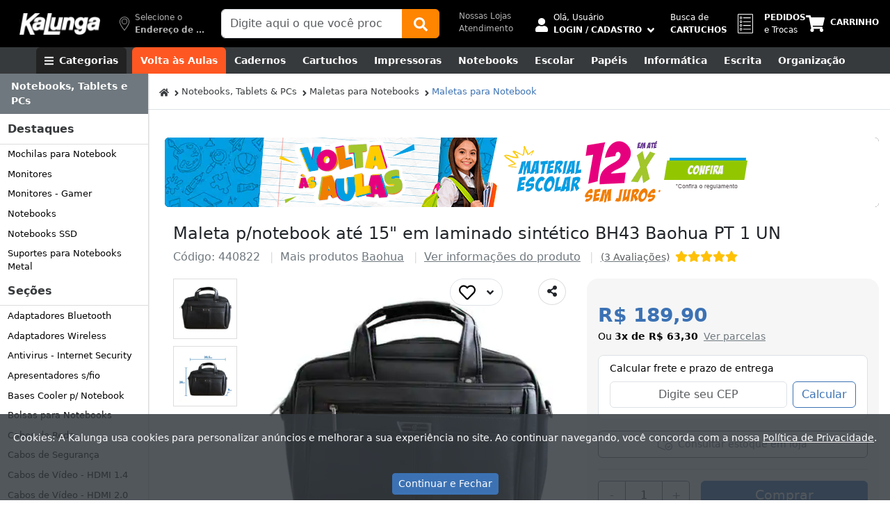

--- FILE ---
content_type: text/html; charset=utf-8
request_url: https://www.kalunga.com.br/prod/maleta-paranotebook-ate-15-em-laminado-sintetico-bh43-baohua-pt-1-un/440822
body_size: 122750
content:
<!doctype html><html lang="pt-br"><head><meta charset="utf-8"><meta name="viewport" content="width=device-width, initial-scale=1, shrink-to-fit=no"><meta http-equiv="x-dns-prefetch-control" content="on"><link rel="dns-prefetch" href="https://static.kalunga.com.br" crossorigin><link rel="preconnect" href="https://static.kalunga.com.br" crossorigin><link rel="dns-prefetch" href="https://img.kalunga.com.br" crossorigin><link rel="preconnect" href="https://img.kalunga.com.br" crossorigin><link rel="dns-prefetch" href="https://www.googletagmanager.com"><meta name="robots" content="index, follow"><meta http-equiv="Content-Type" content="text/html; charset=UTF-8"><meta property="og:title" content="Maleta p/notebook até 15&#34; em laminado sintético BH43 Baohua PT 1  - Kalunga"><meta property="og:description" content="Maleta p/notebook até 15&#34; em laminado sintético BH43 Baohua PT 1 UN. Na Kalunga você encontra qualidade e bom preço. Confira nossas ofertas!"><meta property="og:image" content="https://img.kalunga.com.br/fotosdeprodutos/440822d.jpg"><meta property="og:image:alt" content="Kalunga - Tudo o que Você Precisa em um só Lugar"><meta property="og:type" content="website"><meta property="og:locale" content="pt_BR"><meta property="og:site_name" content="Kalunga"><script type="text/javascript" id="dataLayer_script">
    
</script><script defer>(function(w,d,s,l,i){w[l]=w[l]||[];w[l].push({'gtm.start':new Date().getTime(),event:'gtm.js'});var f=d.getElementsByTagName(s)[0],j=d.createElement(s),dl=l!='dataLayer'?'&l='+l:'';j.async=true;j.src='https://www.googletagmanager.com/gtm.js?id='+i+dl;f.parentNode.insertBefore(j,f);})(window,document,'script','dataLayer','GTM-K28FB5');</script><title>Maleta p/notebook até 15&#34; em laminado sintético BH43 Baohua PT 1 UN - Notebooks, Tablets &amp; PCs - Kalunga</title><meta name="description" content="Maleta p/notebook até 15&#34; em laminado sintético BH43 Baohua PT 1 UN. Na Kalunga você encontra qualidade e bom preço. Confira nossas ofertas!"><meta name="keywords" content="Maleta p/notebook até 15&#34; em laminado"><link rel="canonical" href="https://www.kalunga.com.br/prod/maleta-paranotebook-ate-15-em-laminado-sintetico-bh43-baohua-pt-1-un/440822"><link rel="apple-touch-icon" sizes="180x180" href="https://static.kalunga.com.br/apple-touch-icon.png"><link rel="icon" type="image/png" sizes="32x32" href="https://static.kalunga.com.br/favicon-32x32.png"><link rel="icon" type="image/png" sizes="16x16" href="https://static.kalunga.com.br/favicon-16x16.png"><link rel="manifest" href="/static/json_files/manifest.json"><style>@charset "UTF-8";:root,[data-bs-theme=light]{--bs-blue:#0d6efd;--bs-indigo:#6610f2;--bs-purple:#6f42c1;--bs-pink:#d63384;--bs-red:#dc3545;--bs-orange:#fd7e14;--bs-yellow:#ffc107;--bs-green:#198754;--bs-teal:#20c997;--bs-cyan:#0dcaf0;--bs-black:#000;--bs-white:#fff;--bs-gray:#6c757d;--bs-gray-dark:#343a40;--bs-gray-100:#f8f9fa;--bs-gray-200:#e9ecef;--bs-gray-300:#dee2e6;--bs-gray-400:#ced4da;--bs-gray-500:#adb5bd;--bs-gray-600:#6c757d;--bs-gray-700:#495057;--bs-gray-800:#343a40;--bs-gray-900:#212529;--bs-primary:#0d6efd;--bs-secondary:#6c757d;--bs-success:#198754;--bs-info:#0dcaf0;--bs-warning:#ffc107;--bs-danger:#dc3545;--bs-light:#f8f9fa;--bs-dark:#212529;--bs-primary-rgb:13,110,253;--bs-secondary-rgb:108,117,125;--bs-success-rgb:25,135,84;--bs-info-rgb:13,202,240;--bs-warning-rgb:255,193,7;--bs-danger-rgb:220,53,69;--bs-light-rgb:248,249,250;--bs-dark-rgb:33,37,41;--bs-primary-text-emphasis:#052c65;--bs-secondary-text-emphasis:#2b2f32;--bs-success-text-emphasis:#0a3622;--bs-info-text-emphasis:#055160;--bs-warning-text-emphasis:#664d03;--bs-danger-text-emphasis:#58151c;--bs-light-text-emphasis:#495057;--bs-dark-text-emphasis:#495057;--bs-primary-bg-subtle:#cfe2ff;--bs-secondary-bg-subtle:#e2e3e5;--bs-success-bg-subtle:#d1e7dd;--bs-info-bg-subtle:#cff4fc;--bs-warning-bg-subtle:#fff3cd;--bs-danger-bg-subtle:#f8d7da;--bs-light-bg-subtle:#fcfcfd;--bs-dark-bg-subtle:#ced4da;--bs-primary-border-subtle:#9ec5fe;--bs-secondary-border-subtle:#c4c8cb;--bs-success-border-subtle:#a3cfbb;--bs-info-border-subtle:#9eeaf9;--bs-warning-border-subtle:#ffe69c;--bs-danger-border-subtle:#f1aeb5;--bs-light-border-subtle:#e9ecef;--bs-dark-border-subtle:#adb5bd;--bs-white-rgb:255,255,255;--bs-black-rgb:0,0,0;--bs-font-sans-serif:system-ui,-apple-system,"Segoe UI",Roboto,"Helvetica Neue","Noto Sans","Liberation Sans",Arial,sans-serif,"Apple Color Emoji","Segoe UI Emoji","Segoe UI Symbol","Noto Color Emoji";--bs-font-monospace:SFMono-Regular,Menlo,Monaco,Consolas,"Liberation Mono","Courier New",monospace;--bs-gradient:linear-gradient(180deg,rgba(255,255,255,0.15),rgba(255,255,255,0));--bs-body-font-family:var(--bs-font-sans-serif);--bs-body-font-size:1rem;--bs-body-font-weight:400;--bs-body-line-height:1.5;--bs-body-color:#212529;--bs-body-color-rgb:33,37,41;--bs-body-bg:#fff;--bs-body-bg-rgb:255,255,255;--bs-emphasis-color:#000;--bs-emphasis-color-rgb:0,0,0;--bs-secondary-color:rgba(33,37,41,0.75);--bs-secondary-color-rgb:33,37,41;--bs-secondary-bg:#e9ecef;--bs-secondary-bg-rgb:233,236,239;--bs-tertiary-color:rgba(33,37,41,0.5);--bs-tertiary-color-rgb:33,37,41;--bs-tertiary-bg:#f8f9fa;--bs-tertiary-bg-rgb:248,249,250;--bs-heading-color:inherit;--bs-link-color:#0d6efd;--bs-link-color-rgb:13,110,253;--bs-link-decoration:underline;--bs-link-hover-color:#0a58ca;--bs-link-hover-color-rgb:10,88,202;--bs-code-color:#d63384;--bs-highlight-bg:#fff3cd;--bs-border-width:1px;--bs-border-style:solid;--bs-border-color:#dee2e6;--bs-border-color-translucent:rgba(0,0,0,0.175);--bs-border-radius:0.375rem;--bs-border-radius-sm:0.25rem;--bs-border-radius-lg:0.5rem;--bs-border-radius-xl:1rem;--bs-border-radius-xxl:2rem;--bs-border-radius-2xl:var(--bs-border-radius-xxl);--bs-border-radius-pill:50rem;--bs-box-shadow:0 0.5rem 1rem rgba(0,0,0,0.15);--bs-box-shadow-sm:0 0.125rem 0.25rem rgba(0,0,0,0.075);--bs-box-shadow-lg:0 1rem 3rem rgba(0,0,0,0.175);--bs-box-shadow-inset:inset 0 1px 2px rgba(0,0,0,0.075);--bs-focus-ring-width:0.25rem;--bs-focus-ring-opacity:0.25;--bs-focus-ring-color:rgba(13,110,253,0.25);--bs-form-valid-color:#198754;--bs-form-valid-border-color:#198754;--bs-form-invalid-color:#dc3545;--bs-form-invalid-border-color:#dc3545}[data-bs-theme=dark]{color-scheme:dark;--bs-body-color:#adb5bd;--bs-body-color-rgb:173,181,189;--bs-body-bg:#212529;--bs-body-bg-rgb:33,37,41;--bs-emphasis-color:#fff;--bs-emphasis-color-rgb:255,255,255;--bs-secondary-color:rgba(173,181,189,0.75);--bs-secondary-color-rgb:173,181,189;--bs-secondary-bg:#343a40;--bs-secondary-bg-rgb:52,58,64;--bs-tertiary-color:rgba(173,181,189,0.5);--bs-tertiary-color-rgb:173,181,189;--bs-tertiary-bg:#2b3035;--bs-tertiary-bg-rgb:43,48,53;--bs-primary-text-emphasis:#6ea8fe;--bs-secondary-text-emphasis:#a7acb1;--bs-success-text-emphasis:#75b798;--bs-info-text-emphasis:#6edff6;--bs-warning-text-emphasis:#ffda6a;--bs-danger-text-emphasis:#ea868f;--bs-light-text-emphasis:#f8f9fa;--bs-dark-text-emphasis:#dee2e6;--bs-primary-bg-subtle:#031633;--bs-secondary-bg-subtle:#161719;--bs-success-bg-subtle:#051b11;--bs-info-bg-subtle:#032830;--bs-warning-bg-subtle:#332701;--bs-danger-bg-subtle:#2c0b0e;--bs-light-bg-subtle:#343a40;--bs-dark-bg-subtle:#1a1d20;--bs-primary-border-subtle:#084298;--bs-secondary-border-subtle:#41464b;--bs-success-border-subtle:#0f5132;--bs-info-border-subtle:#087990;--bs-warning-border-subtle:#997404;--bs-danger-border-subtle:#842029;--bs-light-border-subtle:#495057;--bs-dark-border-subtle:#343a40;--bs-heading-color:inherit;--bs-link-color:#6ea8fe;--bs-link-hover-color:#8bb9fe;--bs-link-color-rgb:110,168,254;--bs-link-hover-color-rgb:139,185,254;--bs-code-color:#e685b5;--bs-border-color:#495057;--bs-border-color-translucent:rgba(255,255,255,0.15);--bs-form-valid-color:#75b798;--bs-form-valid-border-color:#75b798;--bs-form-invalid-color:#ea868f;--bs-form-invalid-border-color:#ea868f}*,::after,::before{box-sizing:border-box}@media (prefers-reduced-motion:no-preference){:root{scroll-behavior:smooth}}body{margin:0;font-family:var(--bs-body-font-family);font-size:var(--bs-body-font-size);font-weight:var(--bs-body-font-weight);line-height:var(--bs-body-line-height);color:var(--bs-body-color);text-align:var(--bs-body-text-align);background-color:var(--bs-body-bg);-webkit-text-size-adjust:100%;-webkit-tap-highlight-color:transparent}hr{margin:1rem 0;color:inherit;border:0;border-top:var(--bs-border-width) solid;opacity:.25}.h1,.h2,.h3,.h4,.h5,.h6,h1,h2,h3,h4,h5,h6{margin-top:0;margin-bottom:.5rem;font-weight:500;line-height:1.2;color:var(--bs-heading-color)}.h1,h1{font-size:calc(1.375rem + 1.5vw)}@media (min-width:1200px){.h1,h1{font-size:2.5rem}}.h2,h2{font-size:calc(1.325rem + .9vw)}@media (min-width:1200px){.h2,h2{font-size:2rem}}.h3,h3{font-size:calc(1.3rem + .6vw)}@media (min-width:1200px){.h3,h3{font-size:1.75rem}}.h4,h4{font-size:calc(1.275rem + .3vw)}@media (min-width:1200px){.h4,h4{font-size:1.5rem}}.h5,h5{font-size:1.25rem}.h6,h6{font-size:1rem}p{margin-top:0;margin-bottom:1rem}abbr[title]{-webkit-text-decoration:underline dotted;text-decoration:underline dotted;cursor:help;-webkit-text-decoration-skip-ink:none;text-decoration-skip-ink:none}address{margin-bottom:1rem;font-style:normal;line-height:inherit}ol,ul{padding-left:2rem}dl,ol,ul{margin-top:0;margin-bottom:1rem}ol ol,ol ul,ul ol,ul ul{margin-bottom:0}dt{font-weight:700}dd{margin-bottom:.5rem;margin-left:0}blockquote{margin:0 0 1rem}b,strong{font-weight:bolder}.small,small{font-size:.875em}.mark,mark{padding:.1875em;background-color:var(--bs-highlight-bg)}sub,sup{position:relative;font-size:.75em;line-height:0;vertical-align:baseline}sub{bottom:-.25em}sup{top:-.5em}a{color:rgba(var(--bs-link-color-rgb),var(--bs-link-opacity,1));text-decoration:underline}a:hover{--bs-link-color-rgb:var(--bs-link-hover-color-rgb)}a:not([href]):not([class]),a:not([href]):not([class]):hover{color:inherit;text-decoration:none}code,kbd,pre,samp{font-family:var(--bs-font-monospace);font-size:1em}pre{display:block;margin-top:0;margin-bottom:1rem;overflow:auto;font-size:.875em}pre code{font-size:inherit;color:inherit;word-break:normal}code{font-size:.875em;color:var(--bs-code-color);word-wrap:break-word}a>code{color:inherit}kbd{padding:.1875rem .375rem;font-size:.875em;color:var(--bs-body-bg);background-color:var(--bs-body-color);border-radius:.25rem}kbd kbd{padding:0;font-size:1em}figure{margin:0 0 1rem}img,svg{vertical-align:middle}table{caption-side:bottom;border-collapse:collapse}caption{padding-top:.5rem;padding-bottom:.5rem;color:var(--bs-secondary-color);text-align:left}th{text-align:inherit;text-align:-webkit-match-parent}tbody,td,tfoot,th,thead,tr{border-color:inherit;border-style:solid;border-width:0}label{display:inline-block}button{border-radius:0}button:focus:not(:focus-visible){outline:0}button,input,optgroup,select,textarea{margin:0;font-family:inherit;font-size:inherit;line-height:inherit}button,select{text-transform:none}[role=button]{cursor:pointer}select{word-wrap:normal}select:disabled{opacity:1}[list]:not([type=date]):not([type=datetime-local]):not([type=month]):not([type=week]):not([type=time])::-webkit-calendar-picker-indicator{display:none!important}[type=button],[type=reset],[type=submit],button{-webkit-appearance:button}[type=button]:not(:disabled),[type=reset]:not(:disabled),[type=submit]:not(:disabled),button:not(:disabled){cursor:pointer}::-moz-focus-inner{padding:0;border-style:none}textarea{resize:vertical}fieldset{min-width:0;padding:0;margin:0;border:0}legend{float:left;width:100%;padding:0;margin-bottom:.5rem;font-size:calc(1.275rem + .3vw);line-height:inherit}@media (min-width:1200px){legend{font-size:1.5rem}}legend+*{clear:left}::-webkit-datetime-edit-day-field,::-webkit-datetime-edit-fields-wrapper,::-webkit-datetime-edit-hour-field,::-webkit-datetime-edit-minute,::-webkit-datetime-edit-month-field,::-webkit-datetime-edit-text,::-webkit-datetime-edit-year-field{padding:0}::-webkit-inner-spin-button{height:auto}[type=search]{outline-offset:-2px;-webkit-appearance:textfield}::-webkit-search-decoration{-webkit-appearance:none}::-webkit-color-swatch-wrapper{padding:0}::-webkit-file-upload-button{font:inherit;-webkit-appearance:button}::file-selector-button{font:inherit;-webkit-appearance:button}output{display:inline-block}iframe{border:0}summary{display:list-item;cursor:pointer}progress{vertical-align:baseline}[hidden]{display:none!important}.lead{font-size:1.25rem;font-weight:300}.display-1{font-size:calc(1.625rem + 4.5vw);font-weight:300;line-height:1.2}@media (min-width:1200px){.display-1{font-size:5rem}}.display-2{font-size:calc(1.575rem + 3.9vw);font-weight:300;line-height:1.2}@media (min-width:1200px){.display-2{font-size:4.5rem}}.display-3{font-size:calc(1.525rem + 3.3vw);font-weight:300;line-height:1.2}@media (min-width:1200px){.display-3{font-size:4rem}}.display-4{font-size:calc(1.475rem + 2.7vw);font-weight:300;line-height:1.2}@media (min-width:1200px){.display-4{font-size:3.5rem}}.display-5{font-size:calc(1.425rem + 2.1vw);font-weight:300;line-height:1.2}@media (min-width:1200px){.display-5{font-size:3rem}}.display-6{font-size:calc(1.375rem + 1.5vw);font-weight:300;line-height:1.2}@media (min-width:1200px){.display-6{font-size:2.5rem}}.list-unstyled{padding-left:0;list-style:none}.list-inline{padding-left:0;list-style:none}.list-inline-item{display:inline-block}.list-inline-item:not(:last-child){margin-right:.5rem}.initialism{font-size:.875em;text-transform:uppercase}.blockquote{margin-bottom:1rem;font-size:1.25rem}.blockquote>:last-child{margin-bottom:0}.blockquote-footer{margin-top:-1rem;margin-bottom:1rem;font-size:.875em;color:#6c757d}.blockquote-footer::before{content:"— "}.img-fluid{max-width:100%;height:auto}.img-thumbnail{padding:.25rem;background-color:var(--bs-body-bg);border:var(--bs-border-width) solid var(--bs-border-color);border-radius:var(--bs-border-radius);max-width:100%;height:auto}.figure{display:inline-block}.figure-img{margin-bottom:.5rem;line-height:1}.figure-caption{font-size:.875em;color:var(--bs-secondary-color)}.container,.container-fluid,.container-lg,.container-md,.container-sm,.container-xl,.container-xxl{--bs-gutter-x:1.5rem;--bs-gutter-y:0;width:100%;padding-right:calc(var(--bs-gutter-x) * .5);padding-left:calc(var(--bs-gutter-x) * .5);margin-right:auto;margin-left:auto}@media (min-width:576px){.container,.container-sm{max-width:540px}}@media (min-width:768px){.container,.container-md,.container-sm{max-width:720px}}@media (min-width:992px){.container,.container-lg,.container-md,.container-sm{max-width:960px}}@media (min-width:1200px){.container,.container-lg,.container-md,.container-sm,.container-xl{max-width:1140px}}@media (min-width:1400px){.container,.container-lg,.container-md,.container-sm,.container-xl,.container-xxl{max-width:1320px}}:root{--bs-breakpoint-xs:0;--bs-breakpoint-sm:576px;--bs-breakpoint-md:768px;--bs-breakpoint-lg:992px;--bs-breakpoint-xl:1200px;--bs-breakpoint-xxl:1400px}.row{--bs-gutter-x:1.5rem;--bs-gutter-y:0;display:flex;flex-wrap:wrap;margin-top:calc(-1 * var(--bs-gutter-y));margin-right:calc(-.5 * var(--bs-gutter-x));margin-left:calc(-.5 * var(--bs-gutter-x))}.row>*{flex-shrink:0;width:100%;max-width:100%;padding-right:calc(var(--bs-gutter-x) * .5);padding-left:calc(var(--bs-gutter-x) * .5);margin-top:var(--bs-gutter-y)}.col{flex:1 0 0%}.row-cols-auto>*{flex:0 0 auto;width:auto}.row-cols-1>*{flex:0 0 auto;width:100%}.row-cols-2>*{flex:0 0 auto;width:50%}.row-cols-3>*{flex:0 0 auto;width:33.3333333333%}.row-cols-4>*{flex:0 0 auto;width:25%}.row-cols-5>*{flex:0 0 auto;width:20%}.row-cols-6>*{flex:0 0 auto;width:16.6666666667%}.col-auto{flex:0 0 auto;width:auto}.col-1{flex:0 0 auto;width:8.33333333%}.col-2{flex:0 0 auto;width:16.66666667%}.col-3{flex:0 0 auto;width:25%}.col-4{flex:0 0 auto;width:33.33333333%}.col-5{flex:0 0 auto;width:41.66666667%}.col-6{flex:0 0 auto;width:50%}.col-7{flex:0 0 auto;width:58.33333333%}.col-8{flex:0 0 auto;width:66.66666667%}.col-9{flex:0 0 auto;width:75%}.col-10{flex:0 0 auto;width:83.33333333%}.col-11{flex:0 0 auto;width:91.66666667%}.col-12{flex:0 0 auto;width:100%}.offset-1{margin-left:8.33333333%}.offset-2{margin-left:16.66666667%}.offset-3{margin-left:25%}.offset-4{margin-left:33.33333333%}.offset-5{margin-left:41.66666667%}.offset-6{margin-left:50%}.offset-7{margin-left:58.33333333%}.offset-8{margin-left:66.66666667%}.offset-9{margin-left:75%}.offset-10{margin-left:83.33333333%}.offset-11{margin-left:91.66666667%}.g-0,.gx-0{--bs-gutter-x:0}.g-0,.gy-0{--bs-gutter-y:0}.g-1,.gx-1{--bs-gutter-x:0.25rem}.g-1,.gy-1{--bs-gutter-y:0.25rem}.g-2,.gx-2{--bs-gutter-x:0.5rem}.g-2,.gy-2{--bs-gutter-y:0.5rem}.g-3,.gx-3{--bs-gutter-x:1rem}.g-3,.gy-3{--bs-gutter-y:1rem}.g-4,.gx-4{--bs-gutter-x:1.5rem}.g-4,.gy-4{--bs-gutter-y:1.5rem}.g-5,.gx-5{--bs-gutter-x:3rem}.g-5,.gy-5{--bs-gutter-y:3rem}@media (min-width:576px){.col-sm{flex:1 0 0%}.row-cols-sm-auto>*{flex:0 0 auto;width:auto}.row-cols-sm-1>*{flex:0 0 auto;width:100%}.row-cols-sm-2>*{flex:0 0 auto;width:50%}.row-cols-sm-3>*{flex:0 0 auto;width:33.3333333333%}.row-cols-sm-4>*{flex:0 0 auto;width:25%}.row-cols-sm-5>*{flex:0 0 auto;width:20%}.row-cols-sm-6>*{flex:0 0 auto;width:16.6666666667%}.col-sm-auto{flex:0 0 auto;width:auto}.col-sm-1{flex:0 0 auto;width:8.33333333%}.col-sm-2{flex:0 0 auto;width:16.66666667%}.col-sm-3{flex:0 0 auto;width:25%}.col-sm-4{flex:0 0 auto;width:33.33333333%}.col-sm-5{flex:0 0 auto;width:41.66666667%}.col-sm-6{flex:0 0 auto;width:50%}.col-sm-7{flex:0 0 auto;width:58.33333333%}.col-sm-8{flex:0 0 auto;width:66.66666667%}.col-sm-9{flex:0 0 auto;width:75%}.col-sm-10{flex:0 0 auto;width:83.33333333%}.col-sm-11{flex:0 0 auto;width:91.66666667%}.col-sm-12{flex:0 0 auto;width:100%}.offset-sm-0{margin-left:0}.offset-sm-1{margin-left:8.33333333%}.offset-sm-2{margin-left:16.66666667%}.offset-sm-3{margin-left:25%}.offset-sm-4{margin-left:33.33333333%}.offset-sm-5{margin-left:41.66666667%}.offset-sm-6{margin-left:50%}.offset-sm-7{margin-left:58.33333333%}.offset-sm-8{margin-left:66.66666667%}.offset-sm-9{margin-left:75%}.offset-sm-10{margin-left:83.33333333%}.offset-sm-11{margin-left:91.66666667%}.g-sm-0,.gx-sm-0{--bs-gutter-x:0}.g-sm-0,.gy-sm-0{--bs-gutter-y:0}.g-sm-1,.gx-sm-1{--bs-gutter-x:0.25rem}.g-sm-1,.gy-sm-1{--bs-gutter-y:0.25rem}.g-sm-2,.gx-sm-2{--bs-gutter-x:0.5rem}.g-sm-2,.gy-sm-2{--bs-gutter-y:0.5rem}.g-sm-3,.gx-sm-3{--bs-gutter-x:1rem}.g-sm-3,.gy-sm-3{--bs-gutter-y:1rem}.g-sm-4,.gx-sm-4{--bs-gutter-x:1.5rem}.g-sm-4,.gy-sm-4{--bs-gutter-y:1.5rem}.g-sm-5,.gx-sm-5{--bs-gutter-x:3rem}.g-sm-5,.gy-sm-5{--bs-gutter-y:3rem}}@media (min-width:768px){.col-md{flex:1 0 0%}.row-cols-md-auto>*{flex:0 0 auto;width:auto}.row-cols-md-1>*{flex:0 0 auto;width:100%}.row-cols-md-2>*{flex:0 0 auto;width:50%}.row-cols-md-3>*{flex:0 0 auto;width:33.3333333333%}.row-cols-md-4>*{flex:0 0 auto;width:25%}.row-cols-md-5>*{flex:0 0 auto;width:20%}.row-cols-md-6>*{flex:0 0 auto;width:16.6666666667%}.col-md-auto{flex:0 0 auto;width:auto}.col-md-1{flex:0 0 auto;width:8.33333333%}.col-md-2{flex:0 0 auto;width:16.66666667%}.col-md-3{flex:0 0 auto;width:25%}.col-md-4{flex:0 0 auto;width:33.33333333%}.col-md-5{flex:0 0 auto;width:41.66666667%}.col-md-6{flex:0 0 auto;width:50%}.col-md-7{flex:0 0 auto;width:58.33333333%}.col-md-8{flex:0 0 auto;width:66.66666667%}.col-md-9{flex:0 0 auto;width:75%}.col-md-10{flex:0 0 auto;width:83.33333333%}.col-md-11{flex:0 0 auto;width:91.66666667%}.col-md-12{flex:0 0 auto;width:100%}.offset-md-0{margin-left:0}.offset-md-1{margin-left:8.33333333%}.offset-md-2{margin-left:16.66666667%}.offset-md-3{margin-left:25%}.offset-md-4{margin-left:33.33333333%}.offset-md-5{margin-left:41.66666667%}.offset-md-6{margin-left:50%}.offset-md-7{margin-left:58.33333333%}.offset-md-8{margin-left:66.66666667%}.offset-md-9{margin-left:75%}.offset-md-10{margin-left:83.33333333%}.offset-md-11{margin-left:91.66666667%}.g-md-0,.gx-md-0{--bs-gutter-x:0}.g-md-0,.gy-md-0{--bs-gutter-y:0}.g-md-1,.gx-md-1{--bs-gutter-x:0.25rem}.g-md-1,.gy-md-1{--bs-gutter-y:0.25rem}.g-md-2,.gx-md-2{--bs-gutter-x:0.5rem}.g-md-2,.gy-md-2{--bs-gutter-y:0.5rem}.g-md-3,.gx-md-3{--bs-gutter-x:1rem}.g-md-3,.gy-md-3{--bs-gutter-y:1rem}.g-md-4,.gx-md-4{--bs-gutter-x:1.5rem}.g-md-4,.gy-md-4{--bs-gutter-y:1.5rem}.g-md-5,.gx-md-5{--bs-gutter-x:3rem}.g-md-5,.gy-md-5{--bs-gutter-y:3rem}}@media (min-width:992px){.col-lg{flex:1 0 0%}.row-cols-lg-auto>*{flex:0 0 auto;width:auto}.row-cols-lg-1>*{flex:0 0 auto;width:100%}.row-cols-lg-2>*{flex:0 0 auto;width:50%}.row-cols-lg-3>*{flex:0 0 auto;width:33.3333333333%}.row-cols-lg-4>*{flex:0 0 auto;width:25%}.row-cols-lg-5>*{flex:0 0 auto;width:20%}.row-cols-lg-6>*{flex:0 0 auto;width:16.6666666667%}.col-lg-auto{flex:0 0 auto;width:auto}.col-lg-1{flex:0 0 auto;width:8.33333333%}.col-lg-2{flex:0 0 auto;width:16.66666667%}.col-lg-3{flex:0 0 auto;width:25%}.col-lg-4{flex:0 0 auto;width:33.33333333%}.col-lg-5{flex:0 0 auto;width:41.66666667%}.col-lg-6{flex:0 0 auto;width:50%}.col-lg-7{flex:0 0 auto;width:58.33333333%}.col-lg-8{flex:0 0 auto;width:66.66666667%}.col-lg-9{flex:0 0 auto;width:75%}.col-lg-10{flex:0 0 auto;width:83.33333333%}.col-lg-11{flex:0 0 auto;width:91.66666667%}.col-lg-12{flex:0 0 auto;width:100%}.offset-lg-0{margin-left:0}.offset-lg-1{margin-left:8.33333333%}.offset-lg-2{margin-left:16.66666667%}.offset-lg-3{margin-left:25%}.offset-lg-4{margin-left:33.33333333%}.offset-lg-5{margin-left:41.66666667%}.offset-lg-6{margin-left:50%}.offset-lg-7{margin-left:58.33333333%}.offset-lg-8{margin-left:66.66666667%}.offset-lg-9{margin-left:75%}.offset-lg-10{margin-left:83.33333333%}.offset-lg-11{margin-left:91.66666667%}.g-lg-0,.gx-lg-0{--bs-gutter-x:0}.g-lg-0,.gy-lg-0{--bs-gutter-y:0}.g-lg-1,.gx-lg-1{--bs-gutter-x:0.25rem}.g-lg-1,.gy-lg-1{--bs-gutter-y:0.25rem}.g-lg-2,.gx-lg-2{--bs-gutter-x:0.5rem}.g-lg-2,.gy-lg-2{--bs-gutter-y:0.5rem}.g-lg-3,.gx-lg-3{--bs-gutter-x:1rem}.g-lg-3,.gy-lg-3{--bs-gutter-y:1rem}.g-lg-4,.gx-lg-4{--bs-gutter-x:1.5rem}.g-lg-4,.gy-lg-4{--bs-gutter-y:1.5rem}.g-lg-5,.gx-lg-5{--bs-gutter-x:3rem}.g-lg-5,.gy-lg-5{--bs-gutter-y:3rem}}@media (min-width:1200px){.col-xl{flex:1 0 0%}.row-cols-xl-auto>*{flex:0 0 auto;width:auto}.row-cols-xl-1>*{flex:0 0 auto;width:100%}.row-cols-xl-2>*{flex:0 0 auto;width:50%}.row-cols-xl-3>*{flex:0 0 auto;width:33.3333333333%}.row-cols-xl-4>*{flex:0 0 auto;width:25%}.row-cols-xl-5>*{flex:0 0 auto;width:20%}.row-cols-xl-6>*{flex:0 0 auto;width:16.6666666667%}.col-xl-auto{flex:0 0 auto;width:auto}.col-xl-1{flex:0 0 auto;width:8.33333333%}.col-xl-2{flex:0 0 auto;width:16.66666667%}.col-xl-3{flex:0 0 auto;width:25%}.col-xl-4{flex:0 0 auto;width:33.33333333%}.col-xl-5{flex:0 0 auto;width:41.66666667%}.col-xl-6{flex:0 0 auto;width:50%}.col-xl-7{flex:0 0 auto;width:58.33333333%}.col-xl-8{flex:0 0 auto;width:66.66666667%}.col-xl-9{flex:0 0 auto;width:75%}.col-xl-10{flex:0 0 auto;width:83.33333333%}.col-xl-11{flex:0 0 auto;width:91.66666667%}.col-xl-12{flex:0 0 auto;width:100%}.offset-xl-0{margin-left:0}.offset-xl-1{margin-left:8.33333333%}.offset-xl-2{margin-left:16.66666667%}.offset-xl-3{margin-left:25%}.offset-xl-4{margin-left:33.33333333%}.offset-xl-5{margin-left:41.66666667%}.offset-xl-6{margin-left:50%}.offset-xl-7{margin-left:58.33333333%}.offset-xl-8{margin-left:66.66666667%}.offset-xl-9{margin-left:75%}.offset-xl-10{margin-left:83.33333333%}.offset-xl-11{margin-left:91.66666667%}.g-xl-0,.gx-xl-0{--bs-gutter-x:0}.g-xl-0,.gy-xl-0{--bs-gutter-y:0}.g-xl-1,.gx-xl-1{--bs-gutter-x:0.25rem}.g-xl-1,.gy-xl-1{--bs-gutter-y:0.25rem}.g-xl-2,.gx-xl-2{--bs-gutter-x:0.5rem}.g-xl-2,.gy-xl-2{--bs-gutter-y:0.5rem}.g-xl-3,.gx-xl-3{--bs-gutter-x:1rem}.g-xl-3,.gy-xl-3{--bs-gutter-y:1rem}.g-xl-4,.gx-xl-4{--bs-gutter-x:1.5rem}.g-xl-4,.gy-xl-4{--bs-gutter-y:1.5rem}.g-xl-5,.gx-xl-5{--bs-gutter-x:3rem}.g-xl-5,.gy-xl-5{--bs-gutter-y:3rem}}@media (min-width:1400px){.col-xxl{flex:1 0 0%}.row-cols-xxl-auto>*{flex:0 0 auto;width:auto}.row-cols-xxl-1>*{flex:0 0 auto;width:100%}.row-cols-xxl-2>*{flex:0 0 auto;width:50%}.row-cols-xxl-3>*{flex:0 0 auto;width:33.3333333333%}.row-cols-xxl-4>*{flex:0 0 auto;width:25%}.row-cols-xxl-5>*{flex:0 0 auto;width:20%}.row-cols-xxl-6>*{flex:0 0 auto;width:16.6666666667%}.col-xxl-auto{flex:0 0 auto;width:auto}.col-xxl-1{flex:0 0 auto;width:8.33333333%}.col-xxl-2{flex:0 0 auto;width:16.66666667%}.col-xxl-3{flex:0 0 auto;width:25%}.col-xxl-4{flex:0 0 auto;width:33.33333333%}.col-xxl-5{flex:0 0 auto;width:41.66666667%}.col-xxl-6{flex:0 0 auto;width:50%}.col-xxl-7{flex:0 0 auto;width:58.33333333%}.col-xxl-8{flex:0 0 auto;width:66.66666667%}.col-xxl-9{flex:0 0 auto;width:75%}.col-xxl-10{flex:0 0 auto;width:83.33333333%}.col-xxl-11{flex:0 0 auto;width:91.66666667%}.col-xxl-12{flex:0 0 auto;width:100%}.offset-xxl-0{margin-left:0}.offset-xxl-1{margin-left:8.33333333%}.offset-xxl-2{margin-left:16.66666667%}.offset-xxl-3{margin-left:25%}.offset-xxl-4{margin-left:33.33333333%}.offset-xxl-5{margin-left:41.66666667%}.offset-xxl-6{margin-left:50%}.offset-xxl-7{margin-left:58.33333333%}.offset-xxl-8{margin-left:66.66666667%}.offset-xxl-9{margin-left:75%}.offset-xxl-10{margin-left:83.33333333%}.offset-xxl-11{margin-left:91.66666667%}.g-xxl-0,.gx-xxl-0{--bs-gutter-x:0}.g-xxl-0,.gy-xxl-0{--bs-gutter-y:0}.g-xxl-1,.gx-xxl-1{--bs-gutter-x:0.25rem}.g-xxl-1,.gy-xxl-1{--bs-gutter-y:0.25rem}.g-xxl-2,.gx-xxl-2{--bs-gutter-x:0.5rem}.g-xxl-2,.gy-xxl-2{--bs-gutter-y:0.5rem}.g-xxl-3,.gx-xxl-3{--bs-gutter-x:1rem}.g-xxl-3,.gy-xxl-3{--bs-gutter-y:1rem}.g-xxl-4,.gx-xxl-4{--bs-gutter-x:1.5rem}.g-xxl-4,.gy-xxl-4{--bs-gutter-y:1.5rem}.g-xxl-5,.gx-xxl-5{--bs-gutter-x:3rem}.g-xxl-5,.gy-xxl-5{--bs-gutter-y:3rem}}.table{--bs-table-color-type:initial;--bs-table-bg-type:initial;--bs-table-color-state:initial;--bs-table-bg-state:initial;--bs-table-color:var(--bs-body-color);--bs-table-bg:var(--bs-body-bg);--bs-table-border-color:var(--bs-border-color);--bs-table-accent-bg:transparent;--bs-table-striped-color:var(--bs-body-color);--bs-table-striped-bg:rgba(0,0,0,0.05);--bs-table-active-color:var(--bs-body-color);--bs-table-active-bg:rgba(0,0,0,0.1);--bs-table-hover-color:var(--bs-body-color);--bs-table-hover-bg:rgba(0,0,0,0.075);width:100%;margin-bottom:1rem;vertical-align:top;border-color:var(--bs-table-border-color)}.table>:not(caption)>*>*{padding:.5rem .5rem;color:var(--bs-table-color-state,var(--bs-table-color-type,var(--bs-table-color)));background-color:var(--bs-table-bg);border-bottom-width:var(--bs-border-width);box-shadow:inset 0 0 0 9999px var(--bs-table-bg-state,var(--bs-table-bg-type,var(--bs-table-accent-bg)))}.table>tbody{vertical-align:inherit}.table>thead{vertical-align:bottom}.table-group-divider{border-top:calc(var(--bs-border-width) * 2) solid currentcolor}.caption-top{caption-side:top}.table-sm>:not(caption)>*>*{padding:.25rem .25rem}.table-bordered>:not(caption)>*{border-width:var(--bs-border-width) 0}.table-bordered>:not(caption)>*>*{border-width:0 var(--bs-border-width)}.table-borderless>:not(caption)>*>*{border-bottom-width:0}.table-borderless>:not(:first-child){border-top-width:0}.table-striped>tbody>tr:nth-of-type(odd)>*{--bs-table-color-type:var(--bs-table-striped-color);--bs-table-bg-type:var(--bs-table-striped-bg)}.table-striped-columns>:not(caption)>tr>:nth-child(2n){--bs-table-color-type:var(--bs-table-striped-color);--bs-table-bg-type:var(--bs-table-striped-bg)}.table-active{--bs-table-color-state:var(--bs-table-active-color);--bs-table-bg-state:var(--bs-table-active-bg)}.table-hover>tbody>tr:hover>*{--bs-table-color-state:var(--bs-table-hover-color);--bs-table-bg-state:var(--bs-table-hover-bg)}.table-primary{--bs-table-color:#000;--bs-table-bg:#cfe2ff;--bs-table-border-color:#bacbe6;--bs-table-striped-bg:#c5d7f2;--bs-table-striped-color:#000;--bs-table-active-bg:#bacbe6;--bs-table-active-color:#000;--bs-table-hover-bg:#bfd1ec;--bs-table-hover-color:#000;color:var(--bs-table-color);border-color:var(--bs-table-border-color)}.table-secondary{--bs-table-color:#000;--bs-table-bg:#e2e3e5;--bs-table-border-color:#cbccce;--bs-table-striped-bg:#d7d8da;--bs-table-striped-color:#000;--bs-table-active-bg:#cbccce;--bs-table-active-color:#000;--bs-table-hover-bg:#d1d2d4;--bs-table-hover-color:#000;color:var(--bs-table-color);border-color:var(--bs-table-border-color)}.table-success{--bs-table-color:#000;--bs-table-bg:#d1e7dd;--bs-table-border-color:#bcd0c7;--bs-table-striped-bg:#c7dbd2;--bs-table-striped-color:#000;--bs-table-active-bg:#bcd0c7;--bs-table-active-color:#000;--bs-table-hover-bg:#c1d6cc;--bs-table-hover-color:#000;color:var(--bs-table-color);border-color:var(--bs-table-border-color)}.table-info{--bs-table-color:#000;--bs-table-bg:#cff4fc;--bs-table-border-color:#badce3;--bs-table-striped-bg:#c5e8ef;--bs-table-striped-color:#000;--bs-table-active-bg:#badce3;--bs-table-active-color:#000;--bs-table-hover-bg:#bfe2e9;--bs-table-hover-color:#000;color:var(--bs-table-color);border-color:var(--bs-table-border-color)}.table-warning{--bs-table-color:#000;--bs-table-bg:#fff3cd;--bs-table-border-color:#e6dbb9;--bs-table-striped-bg:#f2e7c3;--bs-table-striped-color:#000;--bs-table-active-bg:#e6dbb9;--bs-table-active-color:#000;--bs-table-hover-bg:#ece1be;--bs-table-hover-color:#000;color:var(--bs-table-color);border-color:var(--bs-table-border-color)}.table-danger{--bs-table-color:#000;--bs-table-bg:#f8d7da;--bs-table-border-color:#dfc2c4;--bs-table-striped-bg:#eccccf;--bs-table-striped-color:#000;--bs-table-active-bg:#dfc2c4;--bs-table-active-color:#000;--bs-table-hover-bg:#e5c7ca;--bs-table-hover-color:#000;color:var(--bs-table-color);border-color:var(--bs-table-border-color)}.table-light{--bs-table-color:#000;--bs-table-bg:#f8f9fa;--bs-table-border-color:#dfe0e1;--bs-table-striped-bg:#ecedee;--bs-table-striped-color:#000;--bs-table-active-bg:#dfe0e1;--bs-table-active-color:#000;--bs-table-hover-bg:#e5e6e7;--bs-table-hover-color:#000;color:var(--bs-table-color);border-color:var(--bs-table-border-color)}.table-dark{--bs-table-color:#fff;--bs-table-bg:#212529;--bs-table-border-color:#373b3e;--bs-table-striped-bg:#2c3034;--bs-table-striped-color:#fff;--bs-table-active-bg:#373b3e;--bs-table-active-color:#fff;--bs-table-hover-bg:#323539;--bs-table-hover-color:#fff;color:var(--bs-table-color);border-color:var(--bs-table-border-color)}.table-responsive{overflow-x:auto;-webkit-overflow-scrolling:touch}@media (max-width:575.98px){.table-responsive-sm{overflow-x:auto;-webkit-overflow-scrolling:touch}}@media (max-width:767.98px){.table-responsive-md{overflow-x:auto;-webkit-overflow-scrolling:touch}}@media (max-width:991.98px){.table-responsive-lg{overflow-x:auto;-webkit-overflow-scrolling:touch}}@media (max-width:1199.98px){.table-responsive-xl{overflow-x:auto;-webkit-overflow-scrolling:touch}}@media (max-width:1399.98px){.table-responsive-xxl{overflow-x:auto;-webkit-overflow-scrolling:touch}}.form-label{margin-bottom:.5rem}.col-form-label{padding-top:calc(.375rem + var(--bs-border-width));padding-bottom:calc(.375rem + var(--bs-border-width));margin-bottom:0;font-size:inherit;line-height:1.5}.col-form-label-lg{padding-top:calc(.5rem + var(--bs-border-width));padding-bottom:calc(.5rem + var(--bs-border-width));font-size:1.25rem}.col-form-label-sm{padding-top:calc(.25rem + var(--bs-border-width));padding-bottom:calc(.25rem + var(--bs-border-width));font-size:.875rem}.form-text{margin-top:.25rem;font-size:.875em;color:var(--bs-secondary-color)}.form-control{display:block;width:100%;padding:.375rem .75rem;font-size:1rem;font-weight:400;line-height:1.5;color:var(--bs-body-color);background-color:var(--bs-body-bg);background-clip:padding-box;border:var(--bs-border-width) solid var(--bs-border-color);-webkit-appearance:none;-moz-appearance:none;appearance:none;border-radius:var(--bs-border-radius);transition:border-color .15s ease-in-out,box-shadow .15s ease-in-out}@media (prefers-reduced-motion:reduce){.form-control{transition:none}}.form-control[type=file]{overflow:hidden}.form-control[type=file]:not(:disabled):not([readonly]){cursor:pointer}.form-control:focus{color:var(--bs-body-color);background-color:var(--bs-body-bg);border-color:#86b7fe;outline:0;box-shadow:0 0 0 .25rem rgba(13,110,253,.25)}.form-control::-webkit-date-and-time-value{min-width:85px;height:1.5em;margin:0}.form-control::-webkit-datetime-edit{display:block;padding:0}.form-control::-moz-placeholder{color:var(--bs-secondary-color);opacity:1}.form-control::placeholder{color:var(--bs-secondary-color);opacity:1}.form-control:disabled{background-color:var(--bs-secondary-bg);opacity:1}.form-control::-webkit-file-upload-button{padding:.375rem .75rem;margin:-.375rem -.75rem;-webkit-margin-end:.75rem;margin-inline-end:.75rem;color:var(--bs-body-color);background-color:var(--bs-tertiary-bg);pointer-events:none;border-color:inherit;border-style:solid;border-width:0;border-inline-end-width:var(--bs-border-width);border-radius:0;-webkit-transition:color .15s ease-in-out,background-color .15s ease-in-out,border-color .15s ease-in-out,box-shadow .15s ease-in-out;transition:color .15s ease-in-out,background-color .15s ease-in-out,border-color .15s ease-in-out,box-shadow .15s ease-in-out}.form-control::file-selector-button{padding:.375rem .75rem;margin:-.375rem -.75rem;-webkit-margin-end:.75rem;margin-inline-end:.75rem;color:var(--bs-body-color);background-color:var(--bs-tertiary-bg);pointer-events:none;border-color:inherit;border-style:solid;border-width:0;border-inline-end-width:var(--bs-border-width);border-radius:0;transition:color .15s ease-in-out,background-color .15s ease-in-out,border-color .15s ease-in-out,box-shadow .15s ease-in-out}@media (prefers-reduced-motion:reduce){.form-control::-webkit-file-upload-button{-webkit-transition:none;transition:none}.form-control::file-selector-button{transition:none}}.form-control:hover:not(:disabled):not([readonly])::-webkit-file-upload-button{background-color:var(--bs-secondary-bg)}.form-control:hover:not(:disabled):not([readonly])::file-selector-button{background-color:var(--bs-secondary-bg)}.form-control-plaintext{display:block;width:100%;padding:.375rem 0;margin-bottom:0;line-height:1.5;color:var(--bs-body-color);background-color:transparent;border:solid transparent;border-width:var(--bs-border-width) 0}.form-control-plaintext:focus{outline:0}.form-control-plaintext.form-control-lg,.form-control-plaintext.form-control-sm{padding-right:0;padding-left:0}.form-control-sm{min-height:calc(1.5em + .5rem + calc(var(--bs-border-width) * 2));padding:.25rem .5rem;font-size:.875rem;border-radius:var(--bs-border-radius-sm)}.form-control-sm::-webkit-file-upload-button{padding:.25rem .5rem;margin:-.25rem -.5rem;-webkit-margin-end:.5rem;margin-inline-end:.5rem}.form-control-sm::file-selector-button{padding:.25rem .5rem;margin:-.25rem -.5rem;-webkit-margin-end:.5rem;margin-inline-end:.5rem}.form-control-lg{min-height:calc(1.5em + 1rem + calc(var(--bs-border-width) * 2));padding:.5rem 1rem;font-size:1.25rem;border-radius:var(--bs-border-radius-lg)}.form-control-lg::-webkit-file-upload-button{padding:.5rem 1rem;margin:-.5rem -1rem;-webkit-margin-end:1rem;margin-inline-end:1rem}.form-control-lg::file-selector-button{padding:.5rem 1rem;margin:-.5rem -1rem;-webkit-margin-end:1rem;margin-inline-end:1rem}textarea.form-control{min-height:calc(1.5em + .75rem + calc(var(--bs-border-width) * 2))}textarea.form-control-sm{min-height:calc(1.5em + .5rem + calc(var(--bs-border-width) * 2))}textarea.form-control-lg{min-height:calc(1.5em + 1rem + calc(var(--bs-border-width) * 2))}.form-control-color{width:3rem;height:calc(1.5em + .75rem + calc(var(--bs-border-width) * 2));padding:.375rem}.form-control-color:not(:disabled):not([readonly]){cursor:pointer}.form-control-color::-moz-color-swatch{border:0!important;border-radius:var(--bs-border-radius)}.form-control-color::-webkit-color-swatch{border:0!important;border-radius:var(--bs-border-radius)}.form-control-color.form-control-sm{height:calc(1.5em + .5rem + calc(var(--bs-border-width) * 2))}.form-control-color.form-control-lg{height:calc(1.5em + 1rem + calc(var(--bs-border-width) * 2))}.form-select{--bs-form-select-bg-img:url("data:image/svg+xml,%3csvg xmlns='http://www.w3.org/2000/svg' viewBox='0 0 16 16'%3e%3cpath fill='none' stroke='%23343a40' stroke-linecap='round' stroke-linejoin='round' stroke-width='2' d='m2 5 6 6 6-6'/%3e%3c/svg%3e");display:block;width:100%;padding:.375rem 2.25rem .375rem .75rem;font-size:1rem;font-weight:400;line-height:1.5;color:var(--bs-body-color);background-color:var(--bs-body-bg);background-image:var(--bs-form-select-bg-img),var(--bs-form-select-bg-icon,none);background-repeat:no-repeat;background-position:right .75rem center;background-size:16px 12px;border:var(--bs-border-width) solid var(--bs-border-color);border-radius:var(--bs-border-radius);transition:border-color .15s ease-in-out,box-shadow .15s ease-in-out;-webkit-appearance:none;-moz-appearance:none;appearance:none}@media (prefers-reduced-motion:reduce){.form-select{transition:none}}.form-select:focus{border-color:#86b7fe;outline:0;box-shadow:0 0 0 .25rem rgba(13,110,253,.25)}.form-select[multiple],.form-select[size]:not([size="1"]){padding-right:.75rem;background-image:none}.form-select:disabled{background-color:var(--bs-secondary-bg)}.form-select:-moz-focusring{color:transparent;text-shadow:0 0 0 var(--bs-body-color)}.form-select-sm{padding-top:.25rem;padding-bottom:.25rem;padding-left:.5rem;font-size:.875rem;border-radius:var(--bs-border-radius-sm)}.form-select-lg{padding-top:.5rem;padding-bottom:.5rem;padding-left:1rem;font-size:1.25rem;border-radius:var(--bs-border-radius-lg)}[data-bs-theme=dark] .form-select{--bs-form-select-bg-img:url("data:image/svg+xml,%3csvg xmlns='http://www.w3.org/2000/svg' viewBox='0 0 16 16'%3e%3cpath fill='none' stroke='%23adb5bd' stroke-linecap='round' stroke-linejoin='round' stroke-width='2' d='m2 5 6 6 6-6'/%3e%3c/svg%3e")}.form-check{display:block;min-height:1.5rem;padding-left:1.5em;margin-bottom:.125rem}.form-check .form-check-input{float:left;margin-left:-1.5em}.form-check-reverse{padding-right:1.5em;padding-left:0;text-align:right}.form-check-reverse .form-check-input{float:right;margin-right:-1.5em;margin-left:0}.form-check-input{--bs-form-check-bg:var(--bs-body-bg);width:1em;height:1em;margin-top:.25em;vertical-align:top;background-color:var(--bs-form-check-bg);background-image:var(--bs-form-check-bg-image);background-repeat:no-repeat;background-position:center;background-size:contain;border:var(--bs-border-width) solid var(--bs-border-color);-webkit-appearance:none;-moz-appearance:none;appearance:none;-webkit-print-color-adjust:exact;color-adjust:exact;print-color-adjust:exact}.form-check-input[type=checkbox]{border-radius:.25em}.form-check-input[type=radio]{border-radius:50%}.form-check-input:active{filter:brightness(90%)}.form-check-input:focus{border-color:#86b7fe;outline:0;box-shadow:0 0 0 .25rem rgba(13,110,253,.25)}.form-check-input:checked{background-color:#0d6efd;border-color:#0d6efd}.form-check-input:checked[type=checkbox]{--bs-form-check-bg-image:url("data:image/svg+xml,%3csvg xmlns='http://www.w3.org/2000/svg' viewBox='0 0 20 20'%3e%3cpath fill='none' stroke='%23fff' stroke-linecap='round' stroke-linejoin='round' stroke-width='3' d='m6 10 3 3 6-6'/%3e%3c/svg%3e")}.form-check-input:checked[type=radio]{--bs-form-check-bg-image:url("data:image/svg+xml,%3csvg xmlns='http://www.w3.org/2000/svg' viewBox='-4 -4 8 8'%3e%3ccircle r='2' fill='%23fff'/%3e%3c/svg%3e")}.form-check-input[type=checkbox]:indeterminate{background-color:#0d6efd;border-color:#0d6efd;--bs-form-check-bg-image:url("data:image/svg+xml,%3csvg xmlns='http://www.w3.org/2000/svg' viewBox='0 0 20 20'%3e%3cpath fill='none' stroke='%23fff' stroke-linecap='round' stroke-linejoin='round' stroke-width='3' d='M6 10h8'/%3e%3c/svg%3e")}.form-check-input:disabled{pointer-events:none;filter:none;opacity:.5}.form-check-input:disabled~.form-check-label,.form-check-input[disabled]~.form-check-label{cursor:default;opacity:.5}.form-switch{padding-left:2.5em}.form-switch .form-check-input{--bs-form-switch-bg:url("data:image/svg+xml,%3csvg xmlns='http://www.w3.org/2000/svg' viewBox='-4 -4 8 8'%3e%3ccircle r='3' fill='rgba%280, 0, 0, 0.25%29'/%3e%3c/svg%3e");width:2em;margin-left:-2.5em;background-image:var(--bs-form-switch-bg);background-position:left center;border-radius:2em;transition:background-position .15s ease-in-out}@media (prefers-reduced-motion:reduce){.form-switch .form-check-input{transition:none}}.form-switch .form-check-input:focus{--bs-form-switch-bg:url("data:image/svg+xml,%3csvg xmlns='http://www.w3.org/2000/svg' viewBox='-4 -4 8 8'%3e%3ccircle r='3' fill='%2386b7fe'/%3e%3c/svg%3e")}.form-switch .form-check-input:checked{background-position:right center;--bs-form-switch-bg:url("data:image/svg+xml,%3csvg xmlns='http://www.w3.org/2000/svg' viewBox='-4 -4 8 8'%3e%3ccircle r='3' fill='%23fff'/%3e%3c/svg%3e")}.form-switch.form-check-reverse{padding-right:2.5em;padding-left:0}.form-switch.form-check-reverse .form-check-input{margin-right:-2.5em;margin-left:0}.form-check-inline{display:inline-block;margin-right:1rem}.btn-check{position:absolute;clip:rect(0,0,0,0);pointer-events:none}.btn-check:disabled+.btn,.btn-check[disabled]+.btn{pointer-events:none;filter:none;opacity:.65}[data-bs-theme=dark] .form-switch .form-check-input:not(:checked):not(:focus){--bs-form-switch-bg:url("data:image/svg+xml,%3csvg xmlns='http://www.w3.org/2000/svg' viewBox='-4 -4 8 8'%3e%3ccircle r='3' fill='rgba%28255, 255, 255, 0.25%29'/%3e%3c/svg%3e")}.form-range{width:100%;height:1.5rem;padding:0;background-color:transparent;-webkit-appearance:none;-moz-appearance:none;appearance:none}.form-range:focus{outline:0}.form-range:focus::-webkit-slider-thumb{box-shadow:0 0 0 1px #fff,0 0 0 .25rem rgba(13,110,253,.25)}.form-range:focus::-moz-range-thumb{box-shadow:0 0 0 1px #fff,0 0 0 .25rem rgba(13,110,253,.25)}.form-range::-moz-focus-outer{border:0}.form-range::-webkit-slider-thumb{width:1rem;height:1rem;margin-top:-.25rem;background-color:#0d6efd;border:0;border-radius:1rem;-webkit-transition:background-color .15s ease-in-out,border-color .15s ease-in-out,box-shadow .15s ease-in-out;transition:background-color .15s ease-in-out,border-color .15s ease-in-out,box-shadow .15s ease-in-out;-webkit-appearance:none;appearance:none}@media (prefers-reduced-motion:reduce){.form-range::-webkit-slider-thumb{-webkit-transition:none;transition:none}}.form-range::-webkit-slider-thumb:active{background-color:#b6d4fe}.form-range::-webkit-slider-runnable-track{width:100%;height:.5rem;color:transparent;cursor:pointer;background-color:var(--bs-tertiary-bg);border-color:transparent;border-radius:1rem}.form-range::-moz-range-thumb{width:1rem;height:1rem;background-color:#0d6efd;border:0;border-radius:1rem;-moz-transition:background-color .15s ease-in-out,border-color .15s ease-in-out,box-shadow .15s ease-in-out;transition:background-color .15s ease-in-out,border-color .15s ease-in-out,box-shadow .15s ease-in-out;-moz-appearance:none;appearance:none}@media (prefers-reduced-motion:reduce){.form-range::-moz-range-thumb{-moz-transition:none;transition:none}}.form-range::-moz-range-thumb:active{background-color:#b6d4fe}.form-range::-moz-range-track{width:100%;height:.5rem;color:transparent;cursor:pointer;background-color:var(--bs-tertiary-bg);border-color:transparent;border-radius:1rem}.form-range:disabled{pointer-events:none}.form-range:disabled::-webkit-slider-thumb{background-color:var(--bs-secondary-color)}.form-range:disabled::-moz-range-thumb{background-color:var(--bs-secondary-color)}.form-floating{position:relative}.form-floating>.form-control,.form-floating>.form-control-plaintext,.form-floating>.form-select{height:calc(3.5rem + calc(var(--bs-border-width) * 2));min-height:calc(3.5rem + calc(var(--bs-border-width) * 2));line-height:1.25}.form-floating>label{position:absolute;top:0;left:0;z-index:2;height:100%;padding:1rem .75rem;overflow:hidden;text-align:start;text-overflow:ellipsis;white-space:nowrap;pointer-events:none;border:var(--bs-border-width) solid transparent;transform-origin:0 0;transition:opacity .1s ease-in-out,transform .1s ease-in-out}@media (prefers-reduced-motion:reduce){.form-floating>label{transition:none}}.form-floating>.form-control,.form-floating>.form-control-plaintext{padding:1rem .75rem}.form-floating>.form-control-plaintext::-moz-placeholder,.form-floating>.form-control::-moz-placeholder{color:transparent}.form-floating>.form-control-plaintext::placeholder,.form-floating>.form-control::placeholder{color:transparent}.form-floating>.form-control-plaintext:not(:-moz-placeholder-shown),.form-floating>.form-control:not(:-moz-placeholder-shown){padding-top:1.625rem;padding-bottom:.625rem}.form-floating>.form-control-plaintext:focus,.form-floating>.form-control-plaintext:not(:placeholder-shown),.form-floating>.form-control:focus,.form-floating>.form-control:not(:placeholder-shown){padding-top:1.625rem;padding-bottom:.625rem}.form-floating>.form-control-plaintext:-webkit-autofill,.form-floating>.form-control:-webkit-autofill{padding-top:1.625rem;padding-bottom:.625rem}.form-floating>.form-select{padding-top:1.625rem;padding-bottom:.625rem}.form-floating>.form-control:not(:-moz-placeholder-shown)~label{color:rgba(var(--bs-body-color-rgb),.65);transform:scale(.85) translateY(-.5rem) translateX(.15rem)}.form-floating>.form-control-plaintext~label,.form-floating>.form-control:focus~label,.form-floating>.form-control:not(:placeholder-shown)~label,.form-floating>.form-select~label{color:rgba(var(--bs-body-color-rgb),.65);transform:scale(.85) translateY(-.5rem) translateX(.15rem)}.form-floating>.form-control:not(:-moz-placeholder-shown)~label::after{position:absolute;inset:1rem 0.375rem;z-index:-1;height:1.5em;content:"";background-color:var(--bs-body-bg);border-radius:var(--bs-border-radius)}.form-floating>.form-control-plaintext~label::after,.form-floating>.form-control:focus~label::after,.form-floating>.form-control:not(:placeholder-shown)~label::after,.form-floating>.form-select~label::after{position:absolute;inset:1rem 0.375rem;z-index:-1;height:1.5em;content:"";background-color:var(--bs-body-bg);border-radius:var(--bs-border-radius)}.form-floating>.form-control:-webkit-autofill~label{color:rgba(var(--bs-body-color-rgb),.65);transform:scale(.85) translateY(-.5rem) translateX(.15rem)}.form-floating>.form-control-plaintext~label{border-width:var(--bs-border-width) 0}.form-floating>:disabled~label{color:#6c757d}.form-floating>:disabled~label::after{background-color:var(--bs-secondary-bg)}.input-group{position:relative;display:flex;flex-wrap:wrap;align-items:stretch;width:100%}.input-group>.form-control,.input-group>.form-floating,.input-group>.form-select{position:relative;flex:1 1 auto;width:1%;min-width:0}.input-group>.form-control:focus,.input-group>.form-floating:focus-within,.input-group>.form-select:focus{z-index:5}.input-group .btn{position:relative;z-index:2}.input-group .btn:focus{z-index:5}.input-group-text{display:flex;align-items:center;padding:.375rem .75rem;font-size:1rem;font-weight:400;line-height:1.5;color:var(--bs-body-color);text-align:center;white-space:nowrap;background-color:var(--bs-tertiary-bg);border:var(--bs-border-width) solid var(--bs-border-color);border-radius:var(--bs-border-radius)}.input-group-lg>.btn,.input-group-lg>.form-control,.input-group-lg>.form-select,.input-group-lg>.input-group-text{padding:.5rem 1rem;font-size:1.25rem;border-radius:var(--bs-border-radius-lg)}.input-group-sm>.btn,.input-group-sm>.form-control,.input-group-sm>.form-select,.input-group-sm>.input-group-text{padding:.25rem .5rem;font-size:.875rem;border-radius:var(--bs-border-radius-sm)}.input-group-lg>.form-select,.input-group-sm>.form-select{padding-right:3rem}.input-group:not(.has-validation)>.dropdown-toggle:nth-last-child(n+3),.input-group:not(.has-validation)>.form-floating:not(:last-child)>.form-control,.input-group:not(.has-validation)>.form-floating:not(:last-child)>.form-select,.input-group:not(.has-validation)>:not(:last-child):not(.dropdown-toggle):not(.dropdown-menu):not(.form-floating){border-top-right-radius:0;border-bottom-right-radius:0}.input-group.has-validation>.dropdown-toggle:nth-last-child(n+4),.input-group.has-validation>.form-floating:nth-last-child(n+3)>.form-control,.input-group.has-validation>.form-floating:nth-last-child(n+3)>.form-select,.input-group.has-validation>:nth-last-child(n+3):not(.dropdown-toggle):not(.dropdown-menu):not(.form-floating){border-top-right-radius:0;border-bottom-right-radius:0}.input-group>:not(:first-child):not(.dropdown-menu):not(.valid-tooltip):not(.valid-feedback):not(.invalid-tooltip):not(.invalid-feedback){margin-left:calc(var(--bs-border-width) * -1);border-top-left-radius:0;border-bottom-left-radius:0}.input-group>.form-floating:not(:first-child)>.form-control,.input-group>.form-floating:not(:first-child)>.form-select{border-top-left-radius:0;border-bottom-left-radius:0}.valid-feedback{display:none;width:100%;margin-top:.25rem;font-size:.875em;color:var(--bs-form-valid-color)}.valid-tooltip{position:absolute;top:100%;z-index:5;display:none;max-width:100%;padding:.25rem .5rem;margin-top:.1rem;font-size:.875rem;color:#fff;background-color:var(--bs-success);border-radius:var(--bs-border-radius)}.is-valid~.valid-feedback,.is-valid~.valid-tooltip,.was-validated :valid~.valid-feedback,.was-validated :valid~.valid-tooltip{display:block}.form-control.is-valid,.was-validated .form-control:valid{border-color:var(--bs-form-valid-border-color);padding-right:calc(1.5em + .75rem);background-image:url("data:image/svg+xml,%3csvg xmlns='http://www.w3.org/2000/svg' viewBox='0 0 8 8'%3e%3cpath fill='%23198754' d='M2.3 6.73.6 4.53c-.4-1.04.46-1.4 1.1-.8l1.1 1.4 3.4-3.8c.6-.63 1.6-.27 1.2.7l-4 4.6c-.43.5-.8.4-1.1.1z'/%3e%3c/svg%3e");background-repeat:no-repeat;background-position:right calc(.375em + .1875rem) center;background-size:calc(.75em + .375rem) calc(.75em + .375rem)}.form-control.is-valid:focus,.was-validated .form-control:valid:focus{border-color:var(--bs-form-valid-border-color);box-shadow:0 0 0 .25rem rgba(var(--bs-success-rgb),.25)}.was-validated textarea.form-control:valid,textarea.form-control.is-valid{padding-right:calc(1.5em + .75rem);background-position:top calc(.375em + .1875rem) right calc(.375em + .1875rem)}.form-select.is-valid,.was-validated .form-select:valid{border-color:var(--bs-form-valid-border-color)}.form-select.is-valid:not([multiple]):not([size]),.form-select.is-valid:not([multiple])[size="1"],.was-validated .form-select:valid:not([multiple]):not([size]),.was-validated .form-select:valid:not([multiple])[size="1"]{--bs-form-select-bg-icon:url("data:image/svg+xml,%3csvg xmlns='http://www.w3.org/2000/svg' viewBox='0 0 8 8'%3e%3cpath fill='%23198754' d='M2.3 6.73.6 4.53c-.4-1.04.46-1.4 1.1-.8l1.1 1.4 3.4-3.8c.6-.63 1.6-.27 1.2.7l-4 4.6c-.43.5-.8.4-1.1.1z'/%3e%3c/svg%3e");padding-right:4.125rem;background-position:right .75rem center,center right 2.25rem;background-size:16px 12px,calc(.75em + .375rem) calc(.75em + .375rem)}.form-select.is-valid:focus,.was-validated .form-select:valid:focus{border-color:var(--bs-form-valid-border-color);box-shadow:0 0 0 .25rem rgba(var(--bs-success-rgb),.25)}.form-control-color.is-valid,.was-validated .form-control-color:valid{width:calc(3rem + calc(1.5em + .75rem))}.form-check-input.is-valid,.was-validated .form-check-input:valid{border-color:var(--bs-form-valid-border-color)}.form-check-input.is-valid:checked,.was-validated .form-check-input:valid:checked{background-color:var(--bs-form-valid-color)}.form-check-input.is-valid:focus,.was-validated .form-check-input:valid:focus{box-shadow:0 0 0 .25rem rgba(var(--bs-success-rgb),.25)}.form-check-input.is-valid~.form-check-label,.was-validated .form-check-input:valid~.form-check-label{color:var(--bs-form-valid-color)}.form-check-inline .form-check-input~.valid-feedback{margin-left:.5em}.input-group>.form-control:not(:focus).is-valid,.input-group>.form-floating:not(:focus-within).is-valid,.input-group>.form-select:not(:focus).is-valid,.was-validated .input-group>.form-control:not(:focus):valid,.was-validated .input-group>.form-floating:not(:focus-within):valid,.was-validated .input-group>.form-select:not(:focus):valid{z-index:3}.invalid-feedback{display:none;width:100%;margin-top:.25rem;font-size:.875em;color:var(--bs-form-invalid-color)}.invalid-tooltip{position:absolute;top:100%;z-index:5;display:none;max-width:100%;padding:.25rem .5rem;margin-top:.1rem;font-size:.875rem;color:#fff;background-color:var(--bs-danger);border-radius:var(--bs-border-radius)}.is-invalid~.invalid-feedback,.is-invalid~.invalid-tooltip,.was-validated :invalid~.invalid-feedback,.was-validated :invalid~.invalid-tooltip{display:block}.form-control.is-invalid,.was-validated .form-control:invalid{border-color:var(--bs-form-invalid-border-color);padding-right:calc(1.5em + .75rem);background-image:url("data:image/svg+xml,%3csvg xmlns='http://www.w3.org/2000/svg' viewBox='0 0 12 12' width='12' height='12' fill='none' stroke='%23dc3545'%3e%3ccircle cx='6' cy='6' r='4.5'/%3e%3cpath stroke-linejoin='round' d='M5.8 3.6h.4L6 6.5z'/%3e%3ccircle cx='6' cy='8.2' r='.6' fill='%23dc3545' stroke='none'/%3e%3c/svg%3e");background-repeat:no-repeat;background-position:right calc(.375em + .1875rem) center;background-size:calc(.75em + .375rem) calc(.75em + .375rem)}.form-control.is-invalid:focus,.was-validated .form-control:invalid:focus{border-color:var(--bs-form-invalid-border-color);box-shadow:0 0 0 .25rem rgba(var(--bs-danger-rgb),.25)}.was-validated textarea.form-control:invalid,textarea.form-control.is-invalid{padding-right:calc(1.5em + .75rem);background-position:top calc(.375em + .1875rem) right calc(.375em + .1875rem)}.form-select.is-invalid,.was-validated .form-select:invalid{border-color:var(--bs-form-invalid-border-color)}.form-select.is-invalid:not([multiple]):not([size]),.form-select.is-invalid:not([multiple])[size="1"],.was-validated .form-select:invalid:not([multiple]):not([size]),.was-validated .form-select:invalid:not([multiple])[size="1"]{--bs-form-select-bg-icon:url("data:image/svg+xml,%3csvg xmlns='http://www.w3.org/2000/svg' viewBox='0 0 12 12' width='12' height='12' fill='none' stroke='%23dc3545'%3e%3ccircle cx='6' cy='6' r='4.5'/%3e%3cpath stroke-linejoin='round' d='M5.8 3.6h.4L6 6.5z'/%3e%3ccircle cx='6' cy='8.2' r='.6' fill='%23dc3545' stroke='none'/%3e%3c/svg%3e");padding-right:4.125rem;background-position:right .75rem center,center right 2.25rem;background-size:16px 12px,calc(.75em + .375rem) calc(.75em + .375rem)}.form-select.is-invalid:focus,.was-validated .form-select:invalid:focus{border-color:var(--bs-form-invalid-border-color);box-shadow:0 0 0 .25rem rgba(var(--bs-danger-rgb),.25)}.form-control-color.is-invalid,.was-validated .form-control-color:invalid{width:calc(3rem + calc(1.5em + .75rem))}.form-check-input.is-invalid,.was-validated .form-check-input:invalid{border-color:var(--bs-form-invalid-border-color)}.form-check-input.is-invalid:checked,.was-validated .form-check-input:invalid:checked{background-color:var(--bs-form-invalid-color)}.form-check-input.is-invalid:focus,.was-validated .form-check-input:invalid:focus{box-shadow:0 0 0 .25rem rgba(var(--bs-danger-rgb),.25)}.form-check-input.is-invalid~.form-check-label,.was-validated .form-check-input:invalid~.form-check-label{color:var(--bs-form-invalid-color)}.form-check-inline .form-check-input~.invalid-feedback{margin-left:.5em}.input-group>.form-control:not(:focus).is-invalid,.input-group>.form-floating:not(:focus-within).is-invalid,.input-group>.form-select:not(:focus).is-invalid,.was-validated .input-group>.form-control:not(:focus):invalid,.was-validated .input-group>.form-floating:not(:focus-within):invalid,.was-validated .input-group>.form-select:not(:focus):invalid{z-index:4}.btn{--bs-btn-padding-x:0.75rem;--bs-btn-padding-y:0.375rem;--bs-btn-font-family:;--bs-btn-font-size:1rem;--bs-btn-font-weight:400;--bs-btn-line-height:1.5;--bs-btn-color:var(--bs-body-color);--bs-btn-bg:transparent;--bs-btn-border-width:var(--bs-border-width);--bs-btn-border-color:transparent;--bs-btn-border-radius:var(--bs-border-radius);--bs-btn-hover-border-color:transparent;--bs-btn-box-shadow:inset 0 1px 0 rgba(255,255,255,0.15),0 1px 1px rgba(0,0,0,0.075);--bs-btn-disabled-opacity:0.65;--bs-btn-focus-box-shadow:0 0 0 0.25rem rgba(var(--bs-btn-focus-shadow-rgb),.5);display:inline-block;padding:var(--bs-btn-padding-y) var(--bs-btn-padding-x);font-family:var(--bs-btn-font-family);font-size:var(--bs-btn-font-size);font-weight:var(--bs-btn-font-weight);line-height:var(--bs-btn-line-height);color:var(--bs-btn-color);text-align:center;text-decoration:none;vertical-align:middle;cursor:pointer;-webkit-user-select:none;-moz-user-select:none;user-select:none;border:var(--bs-btn-border-width) solid var(--bs-btn-border-color);border-radius:var(--bs-btn-border-radius);background-color:var(--bs-btn-bg);transition:color .15s ease-in-out,background-color .15s ease-in-out,border-color .15s ease-in-out,box-shadow .15s ease-in-out}@media (prefers-reduced-motion:reduce){.btn{transition:none}}.btn:hover{color:var(--bs-btn-hover-color);background-color:var(--bs-btn-hover-bg);border-color:var(--bs-btn-hover-border-color)}.btn-check+.btn:hover{color:var(--bs-btn-color);background-color:var(--bs-btn-bg);border-color:var(--bs-btn-border-color)}.btn:focus-visible{color:var(--bs-btn-hover-color);background-color:var(--bs-btn-hover-bg);border-color:var(--bs-btn-hover-border-color);outline:0;box-shadow:var(--bs-btn-focus-box-shadow)}.btn-check:focus-visible+.btn{border-color:var(--bs-btn-hover-border-color);outline:0;box-shadow:var(--bs-btn-focus-box-shadow)}.btn-check:checked+.btn,.btn.active,.btn.show,.btn:first-child:active,:not(.btn-check)+.btn:active{color:var(--bs-btn-active-color);background-color:var(--bs-btn-active-bg);border-color:var(--bs-btn-active-border-color)}.btn-check:checked+.btn:focus-visible,.btn.active:focus-visible,.btn.show:focus-visible,.btn:first-child:active:focus-visible,:not(.btn-check)+.btn:active:focus-visible{box-shadow:var(--bs-btn-focus-box-shadow)}.btn.disabled,.btn:disabled,fieldset:disabled .btn{color:var(--bs-btn-disabled-color);pointer-events:none;background-color:var(--bs-btn-disabled-bg);border-color:var(--bs-btn-disabled-border-color);opacity:var(--bs-btn-disabled-opacity)}.btn-primary{--bs-btn-color:#fff;--bs-btn-bg:#0d6efd;--bs-btn-border-color:#0d6efd;--bs-btn-hover-color:#fff;--bs-btn-hover-bg:#0b5ed7;--bs-btn-hover-border-color:#0a58ca;--bs-btn-focus-shadow-rgb:49,132,253;--bs-btn-active-color:#fff;--bs-btn-active-bg:#0a58ca;--bs-btn-active-border-color:#0a53be;--bs-btn-active-shadow:inset 0 3px 5px rgba(0,0,0,0.125);--bs-btn-disabled-color:#fff;--bs-btn-disabled-bg:#0d6efd;--bs-btn-disabled-border-color:#0d6efd}.btn-secondary{--bs-btn-color:#fff;--bs-btn-bg:#6c757d;--bs-btn-border-color:#6c757d;--bs-btn-hover-color:#fff;--bs-btn-hover-bg:#5c636a;--bs-btn-hover-border-color:#565e64;--bs-btn-focus-shadow-rgb:130,138,145;--bs-btn-active-color:#fff;--bs-btn-active-bg:#565e64;--bs-btn-active-border-color:#51585e;--bs-btn-active-shadow:inset 0 3px 5px rgba(0,0,0,0.125);--bs-btn-disabled-color:#fff;--bs-btn-disabled-bg:#6c757d;--bs-btn-disabled-border-color:#6c757d}.btn-success{--bs-btn-color:#fff;--bs-btn-bg:#198754;--bs-btn-border-color:#198754;--bs-btn-hover-color:#fff;--bs-btn-hover-bg:#157347;--bs-btn-hover-border-color:#146c43;--bs-btn-focus-shadow-rgb:60,153,110;--bs-btn-active-color:#fff;--bs-btn-active-bg:#146c43;--bs-btn-active-border-color:#13653f;--bs-btn-active-shadow:inset 0 3px 5px rgba(0,0,0,0.125);--bs-btn-disabled-color:#fff;--bs-btn-disabled-bg:#198754;--bs-btn-disabled-border-color:#198754}.btn-info{--bs-btn-color:#000;--bs-btn-bg:#0dcaf0;--bs-btn-border-color:#0dcaf0;--bs-btn-hover-color:#000;--bs-btn-hover-bg:#31d2f2;--bs-btn-hover-border-color:#25cff2;--bs-btn-focus-shadow-rgb:11,172,204;--bs-btn-active-color:#000;--bs-btn-active-bg:#3dd5f3;--bs-btn-active-border-color:#25cff2;--bs-btn-active-shadow:inset 0 3px 5px rgba(0,0,0,0.125);--bs-btn-disabled-color:#000;--bs-btn-disabled-bg:#0dcaf0;--bs-btn-disabled-border-color:#0dcaf0}.btn-warning{--bs-btn-color:#000;--bs-btn-bg:#ffc107;--bs-btn-border-color:#ffc107;--bs-btn-hover-color:#000;--bs-btn-hover-bg:#ffca2c;--bs-btn-hover-border-color:#ffc720;--bs-btn-focus-shadow-rgb:217,164,6;--bs-btn-active-color:#000;--bs-btn-active-bg:#ffcd39;--bs-btn-active-border-color:#ffc720;--bs-btn-active-shadow:inset 0 3px 5px rgba(0,0,0,0.125);--bs-btn-disabled-color:#000;--bs-btn-disabled-bg:#ffc107;--bs-btn-disabled-border-color:#ffc107}.btn-danger{--bs-btn-color:#fff;--bs-btn-bg:#dc3545;--bs-btn-border-color:#dc3545;--bs-btn-hover-color:#fff;--bs-btn-hover-bg:#bb2d3b;--bs-btn-hover-border-color:#b02a37;--bs-btn-focus-shadow-rgb:225,83,97;--bs-btn-active-color:#fff;--bs-btn-active-bg:#b02a37;--bs-btn-active-border-color:#a52834;--bs-btn-active-shadow:inset 0 3px 5px rgba(0,0,0,0.125);--bs-btn-disabled-color:#fff;--bs-btn-disabled-bg:#dc3545;--bs-btn-disabled-border-color:#dc3545}.btn-light{--bs-btn-color:#000;--bs-btn-bg:#f8f9fa;--bs-btn-border-color:#f8f9fa;--bs-btn-hover-color:#000;--bs-btn-hover-bg:#d3d4d5;--bs-btn-hover-border-color:#c6c7c8;--bs-btn-focus-shadow-rgb:211,212,213;--bs-btn-active-color:#000;--bs-btn-active-bg:#c6c7c8;--bs-btn-active-border-color:#babbbc;--bs-btn-active-shadow:inset 0 3px 5px rgba(0,0,0,0.125);--bs-btn-disabled-color:#000;--bs-btn-disabled-bg:#f8f9fa;--bs-btn-disabled-border-color:#f8f9fa}.btn-dark{--bs-btn-color:#fff;--bs-btn-bg:#212529;--bs-btn-border-color:#212529;--bs-btn-hover-color:#fff;--bs-btn-hover-bg:#424649;--bs-btn-hover-border-color:#373b3e;--bs-btn-focus-shadow-rgb:66,70,73;--bs-btn-active-color:#fff;--bs-btn-active-bg:#4d5154;--bs-btn-active-border-color:#373b3e;--bs-btn-active-shadow:inset 0 3px 5px rgba(0,0,0,0.125);--bs-btn-disabled-color:#fff;--bs-btn-disabled-bg:#212529;--bs-btn-disabled-border-color:#212529}.btn-outline-primary{--bs-btn-color:#0d6efd;--bs-btn-border-color:#0d6efd;--bs-btn-hover-color:#fff;--bs-btn-hover-bg:#0d6efd;--bs-btn-hover-border-color:#0d6efd;--bs-btn-focus-shadow-rgb:13,110,253;--bs-btn-active-color:#fff;--bs-btn-active-bg:#0d6efd;--bs-btn-active-border-color:#0d6efd;--bs-btn-active-shadow:inset 0 3px 5px rgba(0,0,0,0.125);--bs-btn-disabled-color:#0d6efd;--bs-btn-disabled-bg:transparent;--bs-btn-disabled-border-color:#0d6efd;--bs-gradient:none}.btn-outline-secondary{--bs-btn-color:#6c757d;--bs-btn-border-color:#6c757d;--bs-btn-hover-color:#fff;--bs-btn-hover-bg:#6c757d;--bs-btn-hover-border-color:#6c757d;--bs-btn-focus-shadow-rgb:108,117,125;--bs-btn-active-color:#fff;--bs-btn-active-bg:#6c757d;--bs-btn-active-border-color:#6c757d;--bs-btn-active-shadow:inset 0 3px 5px rgba(0,0,0,0.125);--bs-btn-disabled-color:#6c757d;--bs-btn-disabled-bg:transparent;--bs-btn-disabled-border-color:#6c757d;--bs-gradient:none}.btn-outline-success{--bs-btn-color:#198754;--bs-btn-border-color:#198754;--bs-btn-hover-color:#fff;--bs-btn-hover-bg:#198754;--bs-btn-hover-border-color:#198754;--bs-btn-focus-shadow-rgb:25,135,84;--bs-btn-active-color:#fff;--bs-btn-active-bg:#198754;--bs-btn-active-border-color:#198754;--bs-btn-active-shadow:inset 0 3px 5px rgba(0,0,0,0.125);--bs-btn-disabled-color:#198754;--bs-btn-disabled-bg:transparent;--bs-btn-disabled-border-color:#198754;--bs-gradient:none}.btn-outline-info{--bs-btn-color:#0dcaf0;--bs-btn-border-color:#0dcaf0;--bs-btn-hover-color:#000;--bs-btn-hover-bg:#0dcaf0;--bs-btn-hover-border-color:#0dcaf0;--bs-btn-focus-shadow-rgb:13,202,240;--bs-btn-active-color:#000;--bs-btn-active-bg:#0dcaf0;--bs-btn-active-border-color:#0dcaf0;--bs-btn-active-shadow:inset 0 3px 5px rgba(0,0,0,0.125);--bs-btn-disabled-color:#0dcaf0;--bs-btn-disabled-bg:transparent;--bs-btn-disabled-border-color:#0dcaf0;--bs-gradient:none}.btn-outline-warning{--bs-btn-color:#ffc107;--bs-btn-border-color:#ffc107;--bs-btn-hover-color:#000;--bs-btn-hover-bg:#ffc107;--bs-btn-hover-border-color:#ffc107;--bs-btn-focus-shadow-rgb:255,193,7;--bs-btn-active-color:#000;--bs-btn-active-bg:#ffc107;--bs-btn-active-border-color:#ffc107;--bs-btn-active-shadow:inset 0 3px 5px rgba(0,0,0,0.125);--bs-btn-disabled-color:#ffc107;--bs-btn-disabled-bg:transparent;--bs-btn-disabled-border-color:#ffc107;--bs-gradient:none}.btn-outline-danger{--bs-btn-color:#dc3545;--bs-btn-border-color:#dc3545;--bs-btn-hover-color:#fff;--bs-btn-hover-bg:#dc3545;--bs-btn-hover-border-color:#dc3545;--bs-btn-focus-shadow-rgb:220,53,69;--bs-btn-active-color:#fff;--bs-btn-active-bg:#dc3545;--bs-btn-active-border-color:#dc3545;--bs-btn-active-shadow:inset 0 3px 5px rgba(0,0,0,0.125);--bs-btn-disabled-color:#dc3545;--bs-btn-disabled-bg:transparent;--bs-btn-disabled-border-color:#dc3545;--bs-gradient:none}.btn-outline-light{--bs-btn-color:#f8f9fa;--bs-btn-border-color:#f8f9fa;--bs-btn-hover-color:#000;--bs-btn-hover-bg:#f8f9fa;--bs-btn-hover-border-color:#f8f9fa;--bs-btn-focus-shadow-rgb:248,249,250;--bs-btn-active-color:#000;--bs-btn-active-bg:#f8f9fa;--bs-btn-active-border-color:#f8f9fa;--bs-btn-active-shadow:inset 0 3px 5px rgba(0,0,0,0.125);--bs-btn-disabled-color:#f8f9fa;--bs-btn-disabled-bg:transparent;--bs-btn-disabled-border-color:#f8f9fa;--bs-gradient:none}.btn-outline-dark{--bs-btn-color:#212529;--bs-btn-border-color:#212529;--bs-btn-hover-color:#fff;--bs-btn-hover-bg:#212529;--bs-btn-hover-border-color:#212529;--bs-btn-focus-shadow-rgb:33,37,41;--bs-btn-active-color:#fff;--bs-btn-active-bg:#212529;--bs-btn-active-border-color:#212529;--bs-btn-active-shadow:inset 0 3px 5px rgba(0,0,0,0.125);--bs-btn-disabled-color:#212529;--bs-btn-disabled-bg:transparent;--bs-btn-disabled-border-color:#212529;--bs-gradient:none}.btn-link{--bs-btn-font-weight:400;--bs-btn-color:var(--bs-link-color);--bs-btn-bg:transparent;--bs-btn-border-color:transparent;--bs-btn-hover-color:var(--bs-link-hover-color);--bs-btn-hover-border-color:transparent;--bs-btn-active-color:var(--bs-link-hover-color);--bs-btn-active-border-color:transparent;--bs-btn-disabled-color:#6c757d;--bs-btn-disabled-border-color:transparent;--bs-btn-box-shadow:0 0 0 #000;--bs-btn-focus-shadow-rgb:49,132,253;text-decoration:underline}.btn-link:focus-visible{color:var(--bs-btn-color)}.btn-link:hover{color:var(--bs-btn-hover-color)}.btn-group-lg>.btn,.btn-lg{--bs-btn-padding-y:0.5rem;--bs-btn-padding-x:1rem;--bs-btn-font-size:1.25rem;--bs-btn-border-radius:var(--bs-border-radius-lg)}.btn-group-sm>.btn,.btn-sm{--bs-btn-padding-y:0.25rem;--bs-btn-padding-x:0.5rem;--bs-btn-font-size:0.875rem;--bs-btn-border-radius:var(--bs-border-radius-sm)}.fade{transition:opacity .15s linear}@media (prefers-reduced-motion:reduce){.fade{transition:none}}.fade:not(.show){opacity:0}.collapse:not(.show){display:none}.collapsing{height:0;overflow:hidden;transition:height .35s ease}@media (prefers-reduced-motion:reduce){.collapsing{transition:none}}.collapsing.collapse-horizontal{width:0;height:auto;transition:width .35s ease}@media (prefers-reduced-motion:reduce){.collapsing.collapse-horizontal{transition:none}}.dropdown,.dropdown-center,.dropend,.dropstart,.dropup,.dropup-center{position:relative}.dropdown-toggle{white-space:nowrap}.dropdown-toggle::after{display:inline-block;margin-left:.255em;vertical-align:.255em;content:"";border-top:.3em solid;border-right:.3em solid transparent;border-bottom:0;border-left:.3em solid transparent}.dropdown-toggle:empty::after{margin-left:0}.dropdown-menu{--bs-dropdown-zindex:1000;--bs-dropdown-min-width:10rem;--bs-dropdown-padding-x:0;--bs-dropdown-padding-y:0.5rem;--bs-dropdown-spacer:0.125rem;--bs-dropdown-font-size:1rem;--bs-dropdown-color:var(--bs-body-color);--bs-dropdown-bg:var(--bs-body-bg);--bs-dropdown-border-color:var(--bs-border-color-translucent);--bs-dropdown-border-radius:var(--bs-border-radius);--bs-dropdown-border-width:var(--bs-border-width);--bs-dropdown-inner-border-radius:calc(var(--bs-border-radius) - var(--bs-border-width));--bs-dropdown-divider-bg:var(--bs-border-color-translucent);--bs-dropdown-divider-margin-y:0.5rem;--bs-dropdown-box-shadow:0 0.5rem 1rem rgba(0,0,0,0.15);--bs-dropdown-link-color:var(--bs-body-color);--bs-dropdown-link-hover-color:var(--bs-body-color);--bs-dropdown-link-hover-bg:var(--bs-tertiary-bg);--bs-dropdown-link-active-color:#fff;--bs-dropdown-link-active-bg:#0d6efd;--bs-dropdown-link-disabled-color:var(--bs-tertiary-color);--bs-dropdown-item-padding-x:1rem;--bs-dropdown-item-padding-y:0.25rem;--bs-dropdown-header-color:#6c757d;--bs-dropdown-header-padding-x:1rem;--bs-dropdown-header-padding-y:0.5rem;position:absolute;z-index:var(--bs-dropdown-zindex);display:none;min-width:var(--bs-dropdown-min-width);padding:var(--bs-dropdown-padding-y) var(--bs-dropdown-padding-x);margin:0;font-size:var(--bs-dropdown-font-size);color:var(--bs-dropdown-color);text-align:left;list-style:none;background-color:var(--bs-dropdown-bg);background-clip:padding-box;border:var(--bs-dropdown-border-width) solid var(--bs-dropdown-border-color);border-radius:var(--bs-dropdown-border-radius)}.dropdown-menu[data-bs-popper]{top:100%;left:0;margin-top:var(--bs-dropdown-spacer)}.dropdown-menu-start{--bs-position:start}.dropdown-menu-start[data-bs-popper]{right:auto;left:0}.dropdown-menu-end{--bs-position:end}.dropdown-menu-end[data-bs-popper]{right:0;left:auto}@media (min-width:576px){.dropdown-menu-sm-start{--bs-position:start}.dropdown-menu-sm-start[data-bs-popper]{right:auto;left:0}.dropdown-menu-sm-end{--bs-position:end}.dropdown-menu-sm-end[data-bs-popper]{right:0;left:auto}}@media (min-width:768px){.dropdown-menu-md-start{--bs-position:start}.dropdown-menu-md-start[data-bs-popper]{right:auto;left:0}.dropdown-menu-md-end{--bs-position:end}.dropdown-menu-md-end[data-bs-popper]{right:0;left:auto}}@media (min-width:992px){.dropdown-menu-lg-start{--bs-position:start}.dropdown-menu-lg-start[data-bs-popper]{right:auto;left:0}.dropdown-menu-lg-end{--bs-position:end}.dropdown-menu-lg-end[data-bs-popper]{right:0;left:auto}}@media (min-width:1200px){.dropdown-menu-xl-start{--bs-position:start}.dropdown-menu-xl-start[data-bs-popper]{right:auto;left:0}.dropdown-menu-xl-end{--bs-position:end}.dropdown-menu-xl-end[data-bs-popper]{right:0;left:auto}}@media (min-width:1400px){.dropdown-menu-xxl-start{--bs-position:start}.dropdown-menu-xxl-start[data-bs-popper]{right:auto;left:0}.dropdown-menu-xxl-end{--bs-position:end}.dropdown-menu-xxl-end[data-bs-popper]{right:0;left:auto}}.dropup .dropdown-menu[data-bs-popper]{top:auto;bottom:100%;margin-top:0;margin-bottom:var(--bs-dropdown-spacer)}.dropup .dropdown-toggle::after{display:inline-block;margin-left:.255em;vertical-align:.255em;content:"";border-top:0;border-right:.3em solid transparent;border-bottom:.3em solid;border-left:.3em solid transparent}.dropup .dropdown-toggle:empty::after{margin-left:0}.dropend .dropdown-menu[data-bs-popper]{top:0;right:auto;left:100%;margin-top:0;margin-left:var(--bs-dropdown-spacer)}.dropend .dropdown-toggle::after{display:inline-block;margin-left:.255em;vertical-align:.255em;content:"";border-top:.3em solid transparent;border-right:0;border-bottom:.3em solid transparent;border-left:.3em solid}.dropend .dropdown-toggle:empty::after{margin-left:0}.dropend .dropdown-toggle::after{vertical-align:0}.dropstart .dropdown-menu[data-bs-popper]{top:0;right:100%;left:auto;margin-top:0;margin-right:var(--bs-dropdown-spacer)}.dropstart .dropdown-toggle::after{display:inline-block;margin-left:.255em;vertical-align:.255em;content:""}.dropstart .dropdown-toggle::after{display:none}.dropstart .dropdown-toggle::before{display:inline-block;margin-right:.255em;vertical-align:.255em;content:"";border-top:.3em solid transparent;border-right:.3em solid;border-bottom:.3em solid transparent}.dropstart .dropdown-toggle:empty::after{margin-left:0}.dropstart .dropdown-toggle::before{vertical-align:0}.dropdown-divider{height:0;margin:var(--bs-dropdown-divider-margin-y) 0;overflow:hidden;border-top:1px solid var(--bs-dropdown-divider-bg);opacity:1}.dropdown-item{display:block;width:100%;padding:var(--bs-dropdown-item-padding-y) var(--bs-dropdown-item-padding-x);clear:both;font-weight:400;color:var(--bs-dropdown-link-color);text-align:inherit;text-decoration:none;white-space:nowrap;background-color:transparent;border:0;border-radius:var(--bs-dropdown-item-border-radius,0)}.dropdown-item:focus,.dropdown-item:hover{color:var(--bs-dropdown-link-hover-color);background-color:var(--bs-dropdown-link-hover-bg)}.dropdown-item.active,.dropdown-item:active{color:var(--bs-dropdown-link-active-color);text-decoration:none;background-color:var(--bs-dropdown-link-active-bg)}.dropdown-item.disabled,.dropdown-item:disabled{color:var(--bs-dropdown-link-disabled-color);pointer-events:none;background-color:transparent}.dropdown-menu.show{display:block}.dropdown-header{display:block;padding:var(--bs-dropdown-header-padding-y) var(--bs-dropdown-header-padding-x);margin-bottom:0;font-size:.875rem;color:var(--bs-dropdown-header-color);white-space:nowrap}.dropdown-item-text{display:block;padding:var(--bs-dropdown-item-padding-y) var(--bs-dropdown-item-padding-x);color:var(--bs-dropdown-link-color)}.dropdown-menu-dark{--bs-dropdown-color:#dee2e6;--bs-dropdown-bg:#343a40;--bs-dropdown-border-color:var(--bs-border-color-translucent);--bs-dropdown-box-shadow:;--bs-dropdown-link-color:#dee2e6;--bs-dropdown-link-hover-color:#fff;--bs-dropdown-divider-bg:var(--bs-border-color-translucent);--bs-dropdown-link-hover-bg:rgba(255,255,255,0.15);--bs-dropdown-link-active-color:#fff;--bs-dropdown-link-active-bg:#0d6efd;--bs-dropdown-link-disabled-color:#adb5bd;--bs-dropdown-header-color:#adb5bd}.btn-group,.btn-group-vertical{position:relative;display:inline-flex;vertical-align:middle}.btn-group-vertical>.btn,.btn-group>.btn{position:relative;flex:1 1 auto}.btn-group-vertical>.btn-check:checked+.btn,.btn-group-vertical>.btn-check:focus+.btn,.btn-group-vertical>.btn.active,.btn-group-vertical>.btn:active,.btn-group-vertical>.btn:focus,.btn-group-vertical>.btn:hover,.btn-group>.btn-check:checked+.btn,.btn-group>.btn-check:focus+.btn,.btn-group>.btn.active,.btn-group>.btn:active,.btn-group>.btn:focus,.btn-group>.btn:hover{z-index:1}.btn-toolbar{display:flex;flex-wrap:wrap;justify-content:flex-start}.btn-toolbar .input-group{width:auto}.btn-group{border-radius:var(--bs-border-radius)}.btn-group>.btn-group:not(:first-child),.btn-group>:not(.btn-check:first-child)+.btn{margin-left:calc(var(--bs-border-width) * -1)}.btn-group>.btn-group:not(:last-child)>.btn,.btn-group>.btn.dropdown-toggle-split:first-child,.btn-group>.btn:not(:last-child):not(.dropdown-toggle){border-top-right-radius:0;border-bottom-right-radius:0}.btn-group>.btn-group:not(:first-child)>.btn,.btn-group>.btn:nth-child(n+3),.btn-group>:not(.btn-check)+.btn{border-top-left-radius:0;border-bottom-left-radius:0}.dropdown-toggle-split{padding-right:.5625rem;padding-left:.5625rem}.dropdown-toggle-split::after,.dropend .dropdown-toggle-split::after,.dropup .dropdown-toggle-split::after{margin-left:0}.dropstart .dropdown-toggle-split::before{margin-right:0}.btn-group-sm>.btn+.dropdown-toggle-split,.btn-sm+.dropdown-toggle-split{padding-right:.375rem;padding-left:.375rem}.btn-group-lg>.btn+.dropdown-toggle-split,.btn-lg+.dropdown-toggle-split{padding-right:.75rem;padding-left:.75rem}.btn-group-vertical{flex-direction:column;align-items:flex-start;justify-content:center}.btn-group-vertical>.btn,.btn-group-vertical>.btn-group{width:100%}.btn-group-vertical>.btn-group:not(:first-child),.btn-group-vertical>.btn:not(:first-child){margin-top:calc(var(--bs-border-width) * -1)}.btn-group-vertical>.btn-group:not(:last-child)>.btn,.btn-group-vertical>.btn:not(:last-child):not(.dropdown-toggle){border-bottom-right-radius:0;border-bottom-left-radius:0}.btn-group-vertical>.btn-group:not(:first-child)>.btn,.btn-group-vertical>.btn~.btn{border-top-left-radius:0;border-top-right-radius:0}.nav{--bs-nav-link-padding-x:1rem;--bs-nav-link-padding-y:0.5rem;--bs-nav-link-font-weight:;--bs-nav-link-color:var(--bs-link-color);--bs-nav-link-hover-color:var(--bs-link-hover-color);--bs-nav-link-disabled-color:var(--bs-secondary-color);display:flex;flex-wrap:wrap;padding-left:0;margin-bottom:0;list-style:none}.nav-link{display:block;padding:var(--bs-nav-link-padding-y) var(--bs-nav-link-padding-x);font-size:var(--bs-nav-link-font-size);font-weight:var(--bs-nav-link-font-weight);color:var(--bs-nav-link-color);text-decoration:none;background:0 0;border:0;transition:color .15s ease-in-out,background-color .15s ease-in-out,border-color .15s ease-in-out}@media (prefers-reduced-motion:reduce){.nav-link{transition:none}}.nav-link:focus,.nav-link:hover{color:var(--bs-nav-link-hover-color)}.nav-link:focus-visible{outline:0;box-shadow:0 0 0 .25rem rgba(13,110,253,.25)}.nav-link.disabled{color:var(--bs-nav-link-disabled-color);pointer-events:none;cursor:default}.nav-tabs{--bs-nav-tabs-border-width:var(--bs-border-width);--bs-nav-tabs-border-color:var(--bs-border-color);--bs-nav-tabs-border-radius:var(--bs-border-radius);--bs-nav-tabs-link-hover-border-color:var(--bs-secondary-bg) var(--bs-secondary-bg) var(--bs-border-color);--bs-nav-tabs-link-active-color:var(--bs-emphasis-color);--bs-nav-tabs-link-active-bg:var(--bs-body-bg);--bs-nav-tabs-link-active-border-color:var(--bs-border-color) var(--bs-border-color) var(--bs-body-bg);border-bottom:var(--bs-nav-tabs-border-width) solid var(--bs-nav-tabs-border-color)}.nav-tabs .nav-link{margin-bottom:calc(-1 * var(--bs-nav-tabs-border-width));border:var(--bs-nav-tabs-border-width) solid transparent;border-top-left-radius:var(--bs-nav-tabs-border-radius);border-top-right-radius:var(--bs-nav-tabs-border-radius)}.nav-tabs .nav-link:focus,.nav-tabs .nav-link:hover{isolation:isolate;border-color:var(--bs-nav-tabs-link-hover-border-color)}.nav-tabs .nav-link.disabled,.nav-tabs .nav-link:disabled{color:var(--bs-nav-link-disabled-color);background-color:transparent;border-color:transparent}.nav-tabs .nav-item.show .nav-link,.nav-tabs .nav-link.active{color:var(--bs-nav-tabs-link-active-color);background-color:var(--bs-nav-tabs-link-active-bg);border-color:var(--bs-nav-tabs-link-active-border-color)}.nav-tabs .dropdown-menu{margin-top:calc(-1 * var(--bs-nav-tabs-border-width));border-top-left-radius:0;border-top-right-radius:0}.nav-pills{--bs-nav-pills-border-radius:var(--bs-border-radius);--bs-nav-pills-link-active-color:#fff;--bs-nav-pills-link-active-bg:#0d6efd}.nav-pills .nav-link{border-radius:var(--bs-nav-pills-border-radius)}.nav-pills .nav-link:disabled{color:var(--bs-nav-link-disabled-color);background-color:transparent;border-color:transparent}.nav-pills .nav-link.active,.nav-pills .show>.nav-link{color:var(--bs-nav-pills-link-active-color);background-color:var(--bs-nav-pills-link-active-bg)}.nav-underline{--bs-nav-underline-gap:1rem;--bs-nav-underline-border-width:0.125rem;--bs-nav-underline-link-active-color:var(--bs-emphasis-color);gap:var(--bs-nav-underline-gap)}.nav-underline .nav-link{padding-right:0;padding-left:0;border-bottom:var(--bs-nav-underline-border-width) solid transparent}.nav-underline .nav-link:focus,.nav-underline .nav-link:hover{border-bottom-color:currentcolor}.nav-underline .nav-link.active,.nav-underline .show>.nav-link{font-weight:700;color:var(--bs-nav-underline-link-active-color);border-bottom-color:currentcolor}.nav-fill .nav-item,.nav-fill>.nav-link{flex:1 1 auto;text-align:center}.nav-justified .nav-item,.nav-justified>.nav-link{flex-basis:0;flex-grow:1;text-align:center}.nav-fill .nav-item .nav-link,.nav-justified .nav-item .nav-link{width:100%}.tab-content>.tab-pane{display:none}.tab-content>.active{display:block}.navbar{--bs-navbar-padding-x:0;--bs-navbar-padding-y:0.5rem;--bs-navbar-color:rgba(var(--bs-emphasis-color-rgb),0.65);--bs-navbar-hover-color:rgba(var(--bs-emphasis-color-rgb),0.8);--bs-navbar-disabled-color:rgba(var(--bs-emphasis-color-rgb),0.3);--bs-navbar-active-color:rgba(var(--bs-emphasis-color-rgb),1);--bs-navbar-brand-padding-y:0.3125rem;--bs-navbar-brand-margin-end:1rem;--bs-navbar-brand-font-size:1.25rem;--bs-navbar-brand-color:rgba(var(--bs-emphasis-color-rgb),1);--bs-navbar-brand-hover-color:rgba(var(--bs-emphasis-color-rgb),1);--bs-navbar-nav-link-padding-x:0.5rem;--bs-navbar-toggler-padding-y:0.25rem;--bs-navbar-toggler-padding-x:0.75rem;--bs-navbar-toggler-font-size:1.25rem;--bs-navbar-toggler-icon-bg:url("data:image/svg+xml,%3csvg xmlns='http://www.w3.org/2000/svg' viewBox='0 0 30 30'%3e%3cpath stroke='rgba%2833, 37, 41, 0.75%29' stroke-linecap='round' stroke-miterlimit='10' stroke-width='2' d='M4 7h22M4 15h22M4 23h22'/%3e%3c/svg%3e");--bs-navbar-toggler-border-color:rgba(var(--bs-emphasis-color-rgb),0.15);--bs-navbar-toggler-border-radius:var(--bs-border-radius);--bs-navbar-toggler-focus-width:0.25rem;--bs-navbar-toggler-transition:box-shadow 0.15s ease-in-out;position:relative;display:flex;flex-wrap:wrap;align-items:center;justify-content:space-between;padding:var(--bs-navbar-padding-y) var(--bs-navbar-padding-x)}.navbar>.container,.navbar>.container-fluid,.navbar>.container-lg,.navbar>.container-md,.navbar>.container-sm,.navbar>.container-xl,.navbar>.container-xxl{display:flex;flex-wrap:inherit;align-items:center;justify-content:space-between}.navbar-brand{padding-top:var(--bs-navbar-brand-padding-y);padding-bottom:var(--bs-navbar-brand-padding-y);margin-right:var(--bs-navbar-brand-margin-end);font-size:var(--bs-navbar-brand-font-size);color:var(--bs-navbar-brand-color);text-decoration:none;white-space:nowrap}.navbar-brand:focus,.navbar-brand:hover{color:var(--bs-navbar-brand-hover-color)}.navbar-nav{--bs-nav-link-padding-x:0;--bs-nav-link-padding-y:0.5rem;--bs-nav-link-font-weight:;--bs-nav-link-color:var(--bs-navbar-color);--bs-nav-link-hover-color:var(--bs-navbar-hover-color);--bs-nav-link-disabled-color:var(--bs-navbar-disabled-color);display:flex;flex-direction:column;padding-left:0;margin-bottom:0;list-style:none}.navbar-nav .nav-link.active,.navbar-nav .nav-link.show{color:var(--bs-navbar-active-color)}.navbar-nav .dropdown-menu{position:static}.navbar-text{padding-top:.5rem;padding-bottom:.5rem;color:var(--bs-navbar-color)}.navbar-text a,.navbar-text a:focus,.navbar-text a:hover{color:var(--bs-navbar-active-color)}.navbar-collapse{flex-basis:100%;flex-grow:1;align-items:center}.navbar-toggler{padding:var(--bs-navbar-toggler-padding-y) var(--bs-navbar-toggler-padding-x);font-size:var(--bs-navbar-toggler-font-size);line-height:1;color:var(--bs-navbar-color);background-color:transparent;border:var(--bs-border-width) solid var(--bs-navbar-toggler-border-color);border-radius:var(--bs-navbar-toggler-border-radius);transition:var(--bs-navbar-toggler-transition)}@media (prefers-reduced-motion:reduce){.navbar-toggler{transition:none}}.navbar-toggler:hover{text-decoration:none}.navbar-toggler:focus{text-decoration:none;outline:0;box-shadow:0 0 0 var(--bs-navbar-toggler-focus-width)}.navbar-toggler-icon{display:inline-block;width:1.5em;height:1.5em;vertical-align:middle;background-image:var(--bs-navbar-toggler-icon-bg);background-repeat:no-repeat;background-position:center;background-size:100%}.navbar-nav-scroll{max-height:var(--bs-scroll-height,75vh);overflow-y:auto}@media (min-width:576px){.navbar-expand-sm{flex-wrap:nowrap;justify-content:flex-start}.navbar-expand-sm .navbar-nav{flex-direction:row}.navbar-expand-sm .navbar-nav .dropdown-menu{position:absolute}.navbar-expand-sm .navbar-nav .nav-link{padding-right:var(--bs-navbar-nav-link-padding-x);padding-left:var(--bs-navbar-nav-link-padding-x)}.navbar-expand-sm .navbar-nav-scroll{overflow:visible}.navbar-expand-sm .navbar-collapse{display:flex!important;flex-basis:auto}.navbar-expand-sm .navbar-toggler{display:none}.navbar-expand-sm .offcanvas{position:static;z-index:auto;flex-grow:1;width:auto!important;height:auto!important;visibility:visible!important;background-color:transparent!important;border:0!important;transform:none!important;transition:none}.navbar-expand-sm .offcanvas .offcanvas-header{display:none}.navbar-expand-sm .offcanvas .offcanvas-body{display:flex;flex-grow:0;padding:0;overflow-y:visible}}@media (min-width:768px){.navbar-expand-md{flex-wrap:nowrap;justify-content:flex-start}.navbar-expand-md .navbar-nav{flex-direction:row}.navbar-expand-md .navbar-nav .dropdown-menu{position:absolute}.navbar-expand-md .navbar-nav .nav-link{padding-right:var(--bs-navbar-nav-link-padding-x);padding-left:var(--bs-navbar-nav-link-padding-x)}.navbar-expand-md .navbar-nav-scroll{overflow:visible}.navbar-expand-md .navbar-collapse{display:flex!important;flex-basis:auto}.navbar-expand-md .navbar-toggler{display:none}.navbar-expand-md .offcanvas{position:static;z-index:auto;flex-grow:1;width:auto!important;height:auto!important;visibility:visible!important;background-color:transparent!important;border:0!important;transform:none!important;transition:none}.navbar-expand-md .offcanvas .offcanvas-header{display:none}.navbar-expand-md .offcanvas .offcanvas-body{display:flex;flex-grow:0;padding:0;overflow-y:visible}}@media (min-width:992px){.navbar-expand-lg{flex-wrap:nowrap;justify-content:flex-start}.navbar-expand-lg .navbar-nav{flex-direction:row}.navbar-expand-lg .navbar-nav .dropdown-menu{position:absolute}.navbar-expand-lg .navbar-nav .nav-link{padding-right:var(--bs-navbar-nav-link-padding-x);padding-left:var(--bs-navbar-nav-link-padding-x)}.navbar-expand-lg .navbar-nav-scroll{overflow:visible}.navbar-expand-lg .navbar-collapse{display:flex!important;flex-basis:auto}.navbar-expand-lg .navbar-toggler{display:none}.navbar-expand-lg .offcanvas{position:static;z-index:auto;flex-grow:1;width:auto!important;height:auto!important;visibility:visible!important;background-color:transparent!important;border:0!important;transform:none!important;transition:none}.navbar-expand-lg .offcanvas .offcanvas-header{display:none}.navbar-expand-lg .offcanvas .offcanvas-body{display:flex;flex-grow:0;padding:0;overflow-y:visible}}@media (min-width:1200px){.navbar-expand-xl{flex-wrap:nowrap;justify-content:flex-start}.navbar-expand-xl .navbar-nav{flex-direction:row}.navbar-expand-xl .navbar-nav .dropdown-menu{position:absolute}.navbar-expand-xl .navbar-nav .nav-link{padding-right:var(--bs-navbar-nav-link-padding-x);padding-left:var(--bs-navbar-nav-link-padding-x)}.navbar-expand-xl .navbar-nav-scroll{overflow:visible}.navbar-expand-xl .navbar-collapse{display:flex!important;flex-basis:auto}.navbar-expand-xl .navbar-toggler{display:none}.navbar-expand-xl .offcanvas{position:static;z-index:auto;flex-grow:1;width:auto!important;height:auto!important;visibility:visible!important;background-color:transparent!important;border:0!important;transform:none!important;transition:none}.navbar-expand-xl .offcanvas .offcanvas-header{display:none}.navbar-expand-xl .offcanvas .offcanvas-body{display:flex;flex-grow:0;padding:0;overflow-y:visible}}@media (min-width:1400px){.navbar-expand-xxl{flex-wrap:nowrap;justify-content:flex-start}.navbar-expand-xxl .navbar-nav{flex-direction:row}.navbar-expand-xxl .navbar-nav .dropdown-menu{position:absolute}.navbar-expand-xxl .navbar-nav .nav-link{padding-right:var(--bs-navbar-nav-link-padding-x);padding-left:var(--bs-navbar-nav-link-padding-x)}.navbar-expand-xxl .navbar-nav-scroll{overflow:visible}.navbar-expand-xxl .navbar-collapse{display:flex!important;flex-basis:auto}.navbar-expand-xxl .navbar-toggler{display:none}.navbar-expand-xxl .offcanvas{position:static;z-index:auto;flex-grow:1;width:auto!important;height:auto!important;visibility:visible!important;background-color:transparent!important;border:0!important;transform:none!important;transition:none}.navbar-expand-xxl .offcanvas .offcanvas-header{display:none}.navbar-expand-xxl .offcanvas .offcanvas-body{display:flex;flex-grow:0;padding:0;overflow-y:visible}}.navbar-expand{flex-wrap:nowrap;justify-content:flex-start}.navbar-expand .navbar-nav{flex-direction:row}.navbar-expand .navbar-nav .dropdown-menu{position:absolute}.navbar-expand .navbar-nav .nav-link{padding-right:var(--bs-navbar-nav-link-padding-x);padding-left:var(--bs-navbar-nav-link-padding-x)}.navbar-expand .navbar-nav-scroll{overflow:visible}.navbar-expand .navbar-collapse{display:flex!important;flex-basis:auto}.navbar-expand .navbar-toggler{display:none}.navbar-expand .offcanvas{position:static;z-index:auto;flex-grow:1;width:auto!important;height:auto!important;visibility:visible!important;background-color:transparent!important;border:0!important;transform:none!important;transition:none}.navbar-expand .offcanvas .offcanvas-header{display:none}.navbar-expand .offcanvas .offcanvas-body{display:flex;flex-grow:0;padding:0;overflow-y:visible}.navbar-dark,.navbar[data-bs-theme=dark]{--bs-navbar-color:rgba(255,255,255,0.55);--bs-navbar-hover-color:rgba(255,255,255,0.75);--bs-navbar-disabled-color:rgba(255,255,255,0.25);--bs-navbar-active-color:#fff;--bs-navbar-brand-color:#fff;--bs-navbar-brand-hover-color:#fff;--bs-navbar-toggler-border-color:rgba(255,255,255,0.1);--bs-navbar-toggler-icon-bg:url("data:image/svg+xml,%3csvg xmlns='http://www.w3.org/2000/svg' viewBox='0 0 30 30'%3e%3cpath stroke='rgba%28255, 255, 255, 0.55%29' stroke-linecap='round' stroke-miterlimit='10' stroke-width='2' d='M4 7h22M4 15h22M4 23h22'/%3e%3c/svg%3e")}[data-bs-theme=dark] .navbar-toggler-icon{--bs-navbar-toggler-icon-bg:url("data:image/svg+xml,%3csvg xmlns='http://www.w3.org/2000/svg' viewBox='0 0 30 30'%3e%3cpath stroke='rgba%28255, 255, 255, 0.55%29' stroke-linecap='round' stroke-miterlimit='10' stroke-width='2' d='M4 7h22M4 15h22M4 23h22'/%3e%3c/svg%3e")}.card{--bs-card-spacer-y:1rem;--bs-card-spacer-x:1rem;--bs-card-title-spacer-y:0.5rem;--bs-card-title-color:;--bs-card-subtitle-color:;--bs-card-border-width:var(--bs-border-width);--bs-card-border-color:var(--bs-border-color-translucent);--bs-card-border-radius:var(--bs-border-radius);--bs-card-box-shadow:;--bs-card-inner-border-radius:calc(var(--bs-border-radius) - (var(--bs-border-width)));--bs-card-cap-padding-y:0.5rem;--bs-card-cap-padding-x:1rem;--bs-card-cap-bg:rgba(var(--bs-body-color-rgb),0.03);--bs-card-cap-color:;--bs-card-height:;--bs-card-color:;--bs-card-bg:var(--bs-body-bg);--bs-card-img-overlay-padding:1rem;--bs-card-group-margin:0.75rem;position:relative;display:flex;flex-direction:column;min-width:0;height:var(--bs-card-height);color:var(--bs-body-color);word-wrap:break-word;background-color:var(--bs-card-bg);background-clip:border-box;border:var(--bs-card-border-width) solid var(--bs-card-border-color);border-radius:var(--bs-card-border-radius)}.card>hr{margin-right:0;margin-left:0}.card>.list-group{border-top:inherit;border-bottom:inherit}.card>.list-group:first-child{border-top-width:0;border-top-left-radius:var(--bs-card-inner-border-radius);border-top-right-radius:var(--bs-card-inner-border-radius)}.card>.list-group:last-child{border-bottom-width:0;border-bottom-right-radius:var(--bs-card-inner-border-radius);border-bottom-left-radius:var(--bs-card-inner-border-radius)}.card>.card-header+.list-group,.card>.list-group+.card-footer{border-top:0}.card-body{flex:1 1 auto;padding:var(--bs-card-spacer-y) var(--bs-card-spacer-x);color:var(--bs-card-color)}.card-title{margin-bottom:var(--bs-card-title-spacer-y);color:var(--bs-card-title-color)}.card-subtitle{margin-top:calc(-.5 * var(--bs-card-title-spacer-y));margin-bottom:0;color:var(--bs-card-subtitle-color)}.card-text:last-child{margin-bottom:0}.card-link+.card-link{margin-left:var(--bs-card-spacer-x)}.card-header{padding:var(--bs-card-cap-padding-y) var(--bs-card-cap-padding-x);margin-bottom:0;color:var(--bs-card-cap-color);background-color:var(--bs-card-cap-bg);border-bottom:var(--bs-card-border-width) solid var(--bs-card-border-color)}.card-header:first-child{border-radius:var(--bs-card-inner-border-radius) var(--bs-card-inner-border-radius) 0 0}.card-footer{padding:var(--bs-card-cap-padding-y) var(--bs-card-cap-padding-x);color:var(--bs-card-cap-color);background-color:var(--bs-card-cap-bg);border-top:var(--bs-card-border-width) solid var(--bs-card-border-color)}.card-footer:last-child{border-radius:0 0 var(--bs-card-inner-border-radius) var(--bs-card-inner-border-radius)}.card-header-tabs{margin-right:calc(-.5 * var(--bs-card-cap-padding-x));margin-bottom:calc(-1 * var(--bs-card-cap-padding-y));margin-left:calc(-.5 * var(--bs-card-cap-padding-x));border-bottom:0}.card-header-tabs .nav-link.active{background-color:var(--bs-card-bg);border-bottom-color:var(--bs-card-bg)}.card-header-pills{margin-right:calc(-.5 * var(--bs-card-cap-padding-x));margin-left:calc(-.5 * var(--bs-card-cap-padding-x))}.card-img-overlay{position:absolute;top:0;right:0;bottom:0;left:0;padding:var(--bs-card-img-overlay-padding);border-radius:var(--bs-card-inner-border-radius)}.card-img,.card-img-bottom,.card-img-top{width:100%}.card-img,.card-img-top{border-top-left-radius:var(--bs-card-inner-border-radius);border-top-right-radius:var(--bs-card-inner-border-radius)}.card-img,.card-img-bottom{border-bottom-right-radius:var(--bs-card-inner-border-radius);border-bottom-left-radius:var(--bs-card-inner-border-radius)}.card-group>.card{margin-bottom:var(--bs-card-group-margin)}@media (min-width:576px){.card-group{display:flex;flex-flow:row wrap}.card-group>.card{flex:1 0 0%;margin-bottom:0}.card-group>.card+.card{margin-left:0;border-left:0}.card-group>.card:not(:last-child){border-top-right-radius:0;border-bottom-right-radius:0}.card-group>.card:not(:last-child) .card-header,.card-group>.card:not(:last-child) .card-img-top{border-top-right-radius:0}.card-group>.card:not(:last-child) .card-footer,.card-group>.card:not(:last-child) .card-img-bottom{border-bottom-right-radius:0}.card-group>.card:not(:first-child){border-top-left-radius:0;border-bottom-left-radius:0}.card-group>.card:not(:first-child) .card-header,.card-group>.card:not(:first-child) .card-img-top{border-top-left-radius:0}.card-group>.card:not(:first-child) .card-footer,.card-group>.card:not(:first-child) .card-img-bottom{border-bottom-left-radius:0}}.accordion{--bs-accordion-color:var(--bs-body-color);--bs-accordion-bg:var(--bs-body-bg);--bs-accordion-transition:color 0.15s ease-in-out,background-color 0.15s ease-in-out,border-color 0.15s ease-in-out,box-shadow 0.15s ease-in-out,border-radius 0.15s ease;--bs-accordion-border-color:var(--bs-border-color);--bs-accordion-border-width:var(--bs-border-width);--bs-accordion-border-radius:var(--bs-border-radius);--bs-accordion-inner-border-radius:calc(var(--bs-border-radius) - (var(--bs-border-width)));--bs-accordion-btn-padding-x:1.25rem;--bs-accordion-btn-padding-y:1rem;--bs-accordion-btn-color:var(--bs-body-color);--bs-accordion-btn-bg:var(--bs-accordion-bg);--bs-accordion-btn-icon:url("data:image/svg+xml,%3csvg xmlns='http://www.w3.org/2000/svg' viewBox='0 0 16 16' fill='%23212529'%3e%3cpath fill-rule='evenodd' d='M1.646 4.646a.5.5 0 0 1 .708 0L8 10.293l5.646-5.647a.5.5 0 0 1 .708.708l-6 6a.5.5 0 0 1-.708 0l-6-6a.5.5 0 0 1 0-.708z'/%3e%3c/svg%3e");--bs-accordion-btn-icon-width:1.25rem;--bs-accordion-btn-icon-transform:rotate(-180deg);--bs-accordion-btn-icon-transition:transform 0.2s ease-in-out;--bs-accordion-btn-active-icon:url("data:image/svg+xml,%3csvg xmlns='http://www.w3.org/2000/svg' viewBox='0 0 16 16' fill='%23052c65'%3e%3cpath fill-rule='evenodd' d='M1.646 4.646a.5.5 0 0 1 .708 0L8 10.293l5.646-5.647a.5.5 0 0 1 .708.708l-6 6a.5.5 0 0 1-.708 0l-6-6a.5.5 0 0 1 0-.708z'/%3e%3c/svg%3e");--bs-accordion-btn-focus-border-color:#86b7fe;--bs-accordion-btn-focus-box-shadow:0 0 0 0.25rem rgba(13,110,253,0.25);--bs-accordion-body-padding-x:1.25rem;--bs-accordion-body-padding-y:1rem;--bs-accordion-active-color:var(--bs-primary-text-emphasis);--bs-accordion-active-bg:var(--bs-primary-bg-subtle)}.accordion-button{position:relative;display:flex;align-items:center;width:100%;padding:var(--bs-accordion-btn-padding-y) var(--bs-accordion-btn-padding-x);font-size:1rem;color:var(--bs-accordion-btn-color);text-align:left;background-color:var(--bs-accordion-btn-bg);border:0;border-radius:0;overflow-anchor:none;transition:var(--bs-accordion-transition)}@media (prefers-reduced-motion:reduce){.accordion-button{transition:none}}.accordion-button:not(.collapsed){color:var(--bs-accordion-active-color);background-color:var(--bs-accordion-active-bg);box-shadow:inset 0 calc(-1 * var(--bs-accordion-border-width)) 0 var(--bs-accordion-border-color)}.accordion-button:not(.collapsed)::after{background-image:var(--bs-accordion-btn-active-icon);transform:var(--bs-accordion-btn-icon-transform)}.accordion-button::after{flex-shrink:0;width:var(--bs-accordion-btn-icon-width);height:var(--bs-accordion-btn-icon-width);margin-left:auto;content:"";background-image:var(--bs-accordion-btn-icon);background-repeat:no-repeat;background-size:var(--bs-accordion-btn-icon-width);transition:var(--bs-accordion-btn-icon-transition)}@media (prefers-reduced-motion:reduce){.accordion-button::after{transition:none}}.accordion-button:hover{z-index:2}.accordion-button:focus{z-index:3;border-color:var(--bs-accordion-btn-focus-border-color);outline:0;box-shadow:var(--bs-accordion-btn-focus-box-shadow)}.accordion-header{margin-bottom:0}.accordion-item{color:var(--bs-accordion-color);background-color:var(--bs-accordion-bg);border:var(--bs-accordion-border-width) solid var(--bs-accordion-border-color)}.accordion-item:first-of-type{border-top-left-radius:var(--bs-accordion-border-radius);border-top-right-radius:var(--bs-accordion-border-radius)}.accordion-item:first-of-type .accordion-button{border-top-left-radius:var(--bs-accordion-inner-border-radius);border-top-right-radius:var(--bs-accordion-inner-border-radius)}.accordion-item:not(:first-of-type){border-top:0}.accordion-item:last-of-type{border-bottom-right-radius:var(--bs-accordion-border-radius);border-bottom-left-radius:var(--bs-accordion-border-radius)}.accordion-item:last-of-type .accordion-button.collapsed{border-bottom-right-radius:var(--bs-accordion-inner-border-radius);border-bottom-left-radius:var(--bs-accordion-inner-border-radius)}.accordion-item:last-of-type .accordion-collapse{border-bottom-right-radius:var(--bs-accordion-border-radius);border-bottom-left-radius:var(--bs-accordion-border-radius)}.accordion-body{padding:var(--bs-accordion-body-padding-y) var(--bs-accordion-body-padding-x)}.accordion-flush .accordion-collapse{border-width:0}.accordion-flush .accordion-item{border-right:0;border-left:0;border-radius:0}.accordion-flush .accordion-item:first-child{border-top:0}.accordion-flush .accordion-item:last-child{border-bottom:0}.accordion-flush .accordion-item .accordion-button,.accordion-flush .accordion-item .accordion-button.collapsed{border-radius:0}[data-bs-theme=dark] .accordion-button::after{--bs-accordion-btn-icon:url("data:image/svg+xml,%3csvg xmlns='http://www.w3.org/2000/svg' viewBox='0 0 16 16' fill='%236ea8fe'%3e%3cpath fill-rule='evenodd' d='M1.646 4.646a.5.5 0 0 1 .708 0L8 10.293l5.646-5.647a.5.5 0 0 1 .708.708l-6 6a.5.5 0 0 1-.708 0l-6-6a.5.5 0 0 1 0-.708z'/%3e%3c/svg%3e");--bs-accordion-btn-active-icon:url("data:image/svg+xml,%3csvg xmlns='http://www.w3.org/2000/svg' viewBox='0 0 16 16' fill='%236ea8fe'%3e%3cpath fill-rule='evenodd' d='M1.646 4.646a.5.5 0 0 1 .708 0L8 10.293l5.646-5.647a.5.5 0 0 1 .708.708l-6 6a.5.5 0 0 1-.708 0l-6-6a.5.5 0 0 1 0-.708z'/%3e%3c/svg%3e")}.breadcrumb{--bs-breadcrumb-padding-x:0;--bs-breadcrumb-padding-y:0;--bs-breadcrumb-margin-bottom:1rem;--bs-breadcrumb-bg:;--bs-breadcrumb-border-radius:;--bs-breadcrumb-divider-color:var(--bs-secondary-color);--bs-breadcrumb-item-padding-x:0.5rem;--bs-breadcrumb-item-active-color:var(--bs-secondary-color);display:flex;flex-wrap:wrap;padding:var(--bs-breadcrumb-padding-y) var(--bs-breadcrumb-padding-x);margin-bottom:var(--bs-breadcrumb-margin-bottom);font-size:var(--bs-breadcrumb-font-size);list-style:none;background-color:var(--bs-breadcrumb-bg);border-radius:var(--bs-breadcrumb-border-radius)}.breadcrumb-item+.breadcrumb-item{padding-left:var(--bs-breadcrumb-item-padding-x)}.breadcrumb-item+.breadcrumb-item::before{float:left;padding-right:var(--bs-breadcrumb-item-padding-x);color:var(--bs-breadcrumb-divider-color);content:var(--bs-breadcrumb-divider,"/")}.breadcrumb-item.active{color:var(--bs-breadcrumb-item-active-color)}.pagination{--bs-pagination-padding-x:0.75rem;--bs-pagination-padding-y:0.375rem;--bs-pagination-font-size:1rem;--bs-pagination-color:var(--bs-link-color);--bs-pagination-bg:var(--bs-body-bg);--bs-pagination-border-width:var(--bs-border-width);--bs-pagination-border-color:var(--bs-border-color);--bs-pagination-border-radius:var(--bs-border-radius);--bs-pagination-hover-color:var(--bs-link-hover-color);--bs-pagination-hover-bg:var(--bs-tertiary-bg);--bs-pagination-hover-border-color:var(--bs-border-color);--bs-pagination-focus-color:var(--bs-link-hover-color);--bs-pagination-focus-bg:var(--bs-secondary-bg);--bs-pagination-focus-box-shadow:0 0 0 0.25rem rgba(13,110,253,0.25);--bs-pagination-active-color:#fff;--bs-pagination-active-bg:#0d6efd;--bs-pagination-active-border-color:#0d6efd;--bs-pagination-disabled-color:var(--bs-secondary-color);--bs-pagination-disabled-bg:var(--bs-secondary-bg);--bs-pagination-disabled-border-color:var(--bs-border-color);display:flex;padding-left:0;list-style:none}.page-link{position:relative;display:block;padding:var(--bs-pagination-padding-y) var(--bs-pagination-padding-x);font-size:var(--bs-pagination-font-size);color:var(--bs-pagination-color);text-decoration:none;background-color:var(--bs-pagination-bg);border:var(--bs-pagination-border-width) solid var(--bs-pagination-border-color);transition:color .15s ease-in-out,background-color .15s ease-in-out,border-color .15s ease-in-out,box-shadow .15s ease-in-out}@media (prefers-reduced-motion:reduce){.page-link{transition:none}}.page-link:hover{z-index:2;color:var(--bs-pagination-hover-color);background-color:var(--bs-pagination-hover-bg);border-color:var(--bs-pagination-hover-border-color)}.page-link:focus{z-index:3;color:var(--bs-pagination-focus-color);background-color:var(--bs-pagination-focus-bg);outline:0;box-shadow:var(--bs-pagination-focus-box-shadow)}.active>.page-link,.page-link.active{z-index:3;color:var(--bs-pagination-active-color);background-color:var(--bs-pagination-active-bg);border-color:var(--bs-pagination-active-border-color)}.disabled>.page-link,.page-link.disabled{color:var(--bs-pagination-disabled-color);pointer-events:none;background-color:var(--bs-pagination-disabled-bg);border-color:var(--bs-pagination-disabled-border-color)}.page-item:not(:first-child) .page-link{margin-left:calc(var(--bs-border-width) * -1)}.page-item:first-child .page-link{border-top-left-radius:var(--bs-pagination-border-radius);border-bottom-left-radius:var(--bs-pagination-border-radius)}.page-item:last-child .page-link{border-top-right-radius:var(--bs-pagination-border-radius);border-bottom-right-radius:var(--bs-pagination-border-radius)}.pagination-lg{--bs-pagination-padding-x:1.5rem;--bs-pagination-padding-y:0.75rem;--bs-pagination-font-size:1.25rem;--bs-pagination-border-radius:var(--bs-border-radius-lg)}.pagination-sm{--bs-pagination-padding-x:0.5rem;--bs-pagination-padding-y:0.25rem;--bs-pagination-font-size:0.875rem;--bs-pagination-border-radius:var(--bs-border-radius-sm)}.badge{--bs-badge-padding-x:0.65em;--bs-badge-padding-y:0.35em;--bs-badge-font-size:0.75em;--bs-badge-font-weight:700;--bs-badge-color:#fff;--bs-badge-border-radius:var(--bs-border-radius);display:inline-block;padding:var(--bs-badge-padding-y) var(--bs-badge-padding-x);font-size:var(--bs-badge-font-size);font-weight:var(--bs-badge-font-weight);line-height:1;color:var(--bs-badge-color);text-align:center;white-space:nowrap;vertical-align:baseline;border-radius:var(--bs-badge-border-radius)}.badge:empty{display:none}.btn .badge{position:relative;top:-1px}.alert{--bs-alert-bg:transparent;--bs-alert-padding-x:1rem;--bs-alert-padding-y:1rem;--bs-alert-margin-bottom:1rem;--bs-alert-color:inherit;--bs-alert-border-color:transparent;--bs-alert-border:var(--bs-border-width) solid var(--bs-alert-border-color);--bs-alert-border-radius:var(--bs-border-radius);--bs-alert-link-color:inherit;position:relative;padding:var(--bs-alert-padding-y) var(--bs-alert-padding-x);margin-bottom:var(--bs-alert-margin-bottom);color:var(--bs-alert-color);background-color:var(--bs-alert-bg);border:var(--bs-alert-border);border-radius:var(--bs-alert-border-radius)}.alert-heading{color:inherit}.alert-link{font-weight:700;color:var(--bs-alert-link-color)}.alert-dismissible{padding-right:3rem}.alert-dismissible .btn-close{position:absolute;top:0;right:0;z-index:2;padding:1.25rem 1rem}.alert-primary{--bs-alert-color:var(--bs-primary-text-emphasis);--bs-alert-bg:var(--bs-primary-bg-subtle);--bs-alert-border-color:var(--bs-primary-border-subtle);--bs-alert-link-color:var(--bs-primary-text-emphasis)}.alert-secondary{--bs-alert-color:var(--bs-secondary-text-emphasis);--bs-alert-bg:var(--bs-secondary-bg-subtle);--bs-alert-border-color:var(--bs-secondary-border-subtle);--bs-alert-link-color:var(--bs-secondary-text-emphasis)}.alert-success{--bs-alert-color:var(--bs-success-text-emphasis);--bs-alert-bg:var(--bs-success-bg-subtle);--bs-alert-border-color:var(--bs-success-border-subtle);--bs-alert-link-color:var(--bs-success-text-emphasis)}.alert-info{--bs-alert-color:var(--bs-info-text-emphasis);--bs-alert-bg:var(--bs-info-bg-subtle);--bs-alert-border-color:var(--bs-info-border-subtle);--bs-alert-link-color:var(--bs-info-text-emphasis)}.alert-warning{--bs-alert-color:var(--bs-warning-text-emphasis);--bs-alert-bg:var(--bs-warning-bg-subtle);--bs-alert-border-color:var(--bs-warning-border-subtle);--bs-alert-link-color:var(--bs-warning-text-emphasis)}.alert-danger{--bs-alert-color:var(--bs-danger-text-emphasis);--bs-alert-bg:var(--bs-danger-bg-subtle);--bs-alert-border-color:var(--bs-danger-border-subtle);--bs-alert-link-color:var(--bs-danger-text-emphasis)}.alert-light{--bs-alert-color:var(--bs-light-text-emphasis);--bs-alert-bg:var(--bs-light-bg-subtle);--bs-alert-border-color:var(--bs-light-border-subtle);--bs-alert-link-color:var(--bs-light-text-emphasis)}.alert-dark{--bs-alert-color:var(--bs-dark-text-emphasis);--bs-alert-bg:var(--bs-dark-bg-subtle);--bs-alert-border-color:var(--bs-dark-border-subtle);--bs-alert-link-color:var(--bs-dark-text-emphasis)}@keyframes progress-bar-stripes{0%{background-position-x:1rem}}.progress,.progress-stacked{--bs-progress-height:1rem;--bs-progress-font-size:0.75rem;--bs-progress-bg:var(--bs-secondary-bg);--bs-progress-border-radius:var(--bs-border-radius);--bs-progress-box-shadow:var(--bs-box-shadow-inset);--bs-progress-bar-color:#fff;--bs-progress-bar-bg:#0d6efd;--bs-progress-bar-transition:width 0.6s ease;display:flex;height:var(--bs-progress-height);overflow:hidden;font-size:var(--bs-progress-font-size);background-color:var(--bs-progress-bg);border-radius:var(--bs-progress-border-radius)}.progress-bar{display:flex;flex-direction:column;justify-content:center;overflow:hidden;color:var(--bs-progress-bar-color);text-align:center;white-space:nowrap;background-color:var(--bs-progress-bar-bg);transition:var(--bs-progress-bar-transition)}@media (prefers-reduced-motion:reduce){.progress-bar{transition:none}}.progress-bar-striped{background-image:linear-gradient(45deg,rgba(255,255,255,.15) 25%,transparent 25%,transparent 50%,rgba(255,255,255,.15) 50%,rgba(255,255,255,.15) 75%,transparent 75%,transparent);background-size:var(--bs-progress-height) var(--bs-progress-height)}.progress-stacked>.progress{overflow:visible}.progress-stacked>.progress>.progress-bar{width:100%}.progress-bar-animated{animation:1s linear infinite progress-bar-stripes}@media (prefers-reduced-motion:reduce){.progress-bar-animated{animation:none}}.list-group{--bs-list-group-color:var(--bs-body-color);--bs-list-group-bg:var(--bs-body-bg);--bs-list-group-border-color:var(--bs-border-color);--bs-list-group-border-width:var(--bs-border-width);--bs-list-group-border-radius:var(--bs-border-radius);--bs-list-group-item-padding-x:1rem;--bs-list-group-item-padding-y:0.5rem;--bs-list-group-action-color:var(--bs-secondary-color);--bs-list-group-action-hover-color:var(--bs-emphasis-color);--bs-list-group-action-hover-bg:var(--bs-tertiary-bg);--bs-list-group-action-active-color:var(--bs-body-color);--bs-list-group-action-active-bg:var(--bs-secondary-bg);--bs-list-group-disabled-color:var(--bs-secondary-color);--bs-list-group-disabled-bg:var(--bs-body-bg);--bs-list-group-active-color:#fff;--bs-list-group-active-bg:#0d6efd;--bs-list-group-active-border-color:#0d6efd;display:flex;flex-direction:column;padding-left:0;margin-bottom:0;border-radius:var(--bs-list-group-border-radius)}.list-group-numbered{list-style-type:none;counter-reset:section}.list-group-numbered>.list-group-item::before{content:counters(section,".") ". ";counter-increment:section}.list-group-item-action{width:100%;color:var(--bs-list-group-action-color);text-align:inherit}.list-group-item-action:focus,.list-group-item-action:hover{z-index:1;color:var(--bs-list-group-action-hover-color);text-decoration:none;background-color:var(--bs-list-group-action-hover-bg)}.list-group-item-action:active{color:var(--bs-list-group-action-active-color);background-color:var(--bs-list-group-action-active-bg)}.list-group-item{position:relative;display:block;padding:var(--bs-list-group-item-padding-y) var(--bs-list-group-item-padding-x);color:var(--bs-list-group-color);text-decoration:none;background-color:var(--bs-list-group-bg);border:var(--bs-list-group-border-width) solid var(--bs-list-group-border-color)}.list-group-item:first-child{border-top-left-radius:inherit;border-top-right-radius:inherit}.list-group-item:last-child{border-bottom-right-radius:inherit;border-bottom-left-radius:inherit}.list-group-item.disabled,.list-group-item:disabled{color:var(--bs-list-group-disabled-color);pointer-events:none;background-color:var(--bs-list-group-disabled-bg)}.list-group-item.active{z-index:2;color:var(--bs-list-group-active-color);background-color:var(--bs-list-group-active-bg);border-color:var(--bs-list-group-active-border-color)}.list-group-item+.list-group-item{border-top-width:0}.list-group-item+.list-group-item.active{margin-top:calc(-1 * var(--bs-list-group-border-width));border-top-width:var(--bs-list-group-border-width)}.list-group-horizontal{flex-direction:row}.list-group-horizontal>.list-group-item:first-child:not(:last-child){border-bottom-left-radius:var(--bs-list-group-border-radius);border-top-right-radius:0}.list-group-horizontal>.list-group-item:last-child:not(:first-child){border-top-right-radius:var(--bs-list-group-border-radius);border-bottom-left-radius:0}.list-group-horizontal>.list-group-item.active{margin-top:0}.list-group-horizontal>.list-group-item+.list-group-item{border-top-width:var(--bs-list-group-border-width);border-left-width:0}.list-group-horizontal>.list-group-item+.list-group-item.active{margin-left:calc(-1 * var(--bs-list-group-border-width));border-left-width:var(--bs-list-group-border-width)}@media (min-width:576px){.list-group-horizontal-sm{flex-direction:row}.list-group-horizontal-sm>.list-group-item:first-child:not(:last-child){border-bottom-left-radius:var(--bs-list-group-border-radius);border-top-right-radius:0}.list-group-horizontal-sm>.list-group-item:last-child:not(:first-child){border-top-right-radius:var(--bs-list-group-border-radius);border-bottom-left-radius:0}.list-group-horizontal-sm>.list-group-item.active{margin-top:0}.list-group-horizontal-sm>.list-group-item+.list-group-item{border-top-width:var(--bs-list-group-border-width);border-left-width:0}.list-group-horizontal-sm>.list-group-item+.list-group-item.active{margin-left:calc(-1 * var(--bs-list-group-border-width));border-left-width:var(--bs-list-group-border-width)}}@media (min-width:768px){.list-group-horizontal-md{flex-direction:row}.list-group-horizontal-md>.list-group-item:first-child:not(:last-child){border-bottom-left-radius:var(--bs-list-group-border-radius);border-top-right-radius:0}.list-group-horizontal-md>.list-group-item:last-child:not(:first-child){border-top-right-radius:var(--bs-list-group-border-radius);border-bottom-left-radius:0}.list-group-horizontal-md>.list-group-item.active{margin-top:0}.list-group-horizontal-md>.list-group-item+.list-group-item{border-top-width:var(--bs-list-group-border-width);border-left-width:0}.list-group-horizontal-md>.list-group-item+.list-group-item.active{margin-left:calc(-1 * var(--bs-list-group-border-width));border-left-width:var(--bs-list-group-border-width)}}@media (min-width:992px){.list-group-horizontal-lg{flex-direction:row}.list-group-horizontal-lg>.list-group-item:first-child:not(:last-child){border-bottom-left-radius:var(--bs-list-group-border-radius);border-top-right-radius:0}.list-group-horizontal-lg>.list-group-item:last-child:not(:first-child){border-top-right-radius:var(--bs-list-group-border-radius);border-bottom-left-radius:0}.list-group-horizontal-lg>.list-group-item.active{margin-top:0}.list-group-horizontal-lg>.list-group-item+.list-group-item{border-top-width:var(--bs-list-group-border-width);border-left-width:0}.list-group-horizontal-lg>.list-group-item+.list-group-item.active{margin-left:calc(-1 * var(--bs-list-group-border-width));border-left-width:var(--bs-list-group-border-width)}}@media (min-width:1200px){.list-group-horizontal-xl{flex-direction:row}.list-group-horizontal-xl>.list-group-item:first-child:not(:last-child){border-bottom-left-radius:var(--bs-list-group-border-radius);border-top-right-radius:0}.list-group-horizontal-xl>.list-group-item:last-child:not(:first-child){border-top-right-radius:var(--bs-list-group-border-radius);border-bottom-left-radius:0}.list-group-horizontal-xl>.list-group-item.active{margin-top:0}.list-group-horizontal-xl>.list-group-item+.list-group-item{border-top-width:var(--bs-list-group-border-width);border-left-width:0}.list-group-horizontal-xl>.list-group-item+.list-group-item.active{margin-left:calc(-1 * var(--bs-list-group-border-width));border-left-width:var(--bs-list-group-border-width)}}@media (min-width:1400px){.list-group-horizontal-xxl{flex-direction:row}.list-group-horizontal-xxl>.list-group-item:first-child:not(:last-child){border-bottom-left-radius:var(--bs-list-group-border-radius);border-top-right-radius:0}.list-group-horizontal-xxl>.list-group-item:last-child:not(:first-child){border-top-right-radius:var(--bs-list-group-border-radius);border-bottom-left-radius:0}.list-group-horizontal-xxl>.list-group-item.active{margin-top:0}.list-group-horizontal-xxl>.list-group-item+.list-group-item{border-top-width:var(--bs-list-group-border-width);border-left-width:0}.list-group-horizontal-xxl>.list-group-item+.list-group-item.active{margin-left:calc(-1 * var(--bs-list-group-border-width));border-left-width:var(--bs-list-group-border-width)}}.list-group-flush{border-radius:0}.list-group-flush>.list-group-item{border-width:0 0 var(--bs-list-group-border-width)}.list-group-flush>.list-group-item:last-child{border-bottom-width:0}.list-group-item-primary{--bs-list-group-color:var(--bs-primary-text-emphasis);--bs-list-group-bg:var(--bs-primary-bg-subtle);--bs-list-group-border-color:var(--bs-primary-border-subtle);--bs-list-group-action-hover-color:var(--bs-emphasis-color);--bs-list-group-action-hover-bg:var(--bs-primary-border-subtle);--bs-list-group-action-active-color:var(--bs-emphasis-color);--bs-list-group-action-active-bg:var(--bs-primary-border-subtle);--bs-list-group-active-color:var(--bs-primary-bg-subtle);--bs-list-group-active-bg:var(--bs-primary-text-emphasis);--bs-list-group-active-border-color:var(--bs-primary-text-emphasis)}.list-group-item-secondary{--bs-list-group-color:var(--bs-secondary-text-emphasis);--bs-list-group-bg:var(--bs-secondary-bg-subtle);--bs-list-group-border-color:var(--bs-secondary-border-subtle);--bs-list-group-action-hover-color:var(--bs-emphasis-color);--bs-list-group-action-hover-bg:var(--bs-secondary-border-subtle);--bs-list-group-action-active-color:var(--bs-emphasis-color);--bs-list-group-action-active-bg:var(--bs-secondary-border-subtle);--bs-list-group-active-color:var(--bs-secondary-bg-subtle);--bs-list-group-active-bg:var(--bs-secondary-text-emphasis);--bs-list-group-active-border-color:var(--bs-secondary-text-emphasis)}.list-group-item-success{--bs-list-group-color:var(--bs-success-text-emphasis);--bs-list-group-bg:var(--bs-success-bg-subtle);--bs-list-group-border-color:var(--bs-success-border-subtle);--bs-list-group-action-hover-color:var(--bs-emphasis-color);--bs-list-group-action-hover-bg:var(--bs-success-border-subtle);--bs-list-group-action-active-color:var(--bs-emphasis-color);--bs-list-group-action-active-bg:var(--bs-success-border-subtle);--bs-list-group-active-color:var(--bs-success-bg-subtle);--bs-list-group-active-bg:var(--bs-success-text-emphasis);--bs-list-group-active-border-color:var(--bs-success-text-emphasis)}.list-group-item-info{--bs-list-group-color:var(--bs-info-text-emphasis);--bs-list-group-bg:var(--bs-info-bg-subtle);--bs-list-group-border-color:var(--bs-info-border-subtle);--bs-list-group-action-hover-color:var(--bs-emphasis-color);--bs-list-group-action-hover-bg:var(--bs-info-border-subtle);--bs-list-group-action-active-color:var(--bs-emphasis-color);--bs-list-group-action-active-bg:var(--bs-info-border-subtle);--bs-list-group-active-color:var(--bs-info-bg-subtle);--bs-list-group-active-bg:var(--bs-info-text-emphasis);--bs-list-group-active-border-color:var(--bs-info-text-emphasis)}.list-group-item-warning{--bs-list-group-color:var(--bs-warning-text-emphasis);--bs-list-group-bg:var(--bs-warning-bg-subtle);--bs-list-group-border-color:var(--bs-warning-border-subtle);--bs-list-group-action-hover-color:var(--bs-emphasis-color);--bs-list-group-action-hover-bg:var(--bs-warning-border-subtle);--bs-list-group-action-active-color:var(--bs-emphasis-color);--bs-list-group-action-active-bg:var(--bs-warning-border-subtle);--bs-list-group-active-color:var(--bs-warning-bg-subtle);--bs-list-group-active-bg:var(--bs-warning-text-emphasis);--bs-list-group-active-border-color:var(--bs-warning-text-emphasis)}.list-group-item-danger{--bs-list-group-color:var(--bs-danger-text-emphasis);--bs-list-group-bg:var(--bs-danger-bg-subtle);--bs-list-group-border-color:var(--bs-danger-border-subtle);--bs-list-group-action-hover-color:var(--bs-emphasis-color);--bs-list-group-action-hover-bg:var(--bs-danger-border-subtle);--bs-list-group-action-active-color:var(--bs-emphasis-color);--bs-list-group-action-active-bg:var(--bs-danger-border-subtle);--bs-list-group-active-color:var(--bs-danger-bg-subtle);--bs-list-group-active-bg:var(--bs-danger-text-emphasis);--bs-list-group-active-border-color:var(--bs-danger-text-emphasis)}.list-group-item-light{--bs-list-group-color:var(--bs-light-text-emphasis);--bs-list-group-bg:var(--bs-light-bg-subtle);--bs-list-group-border-color:var(--bs-light-border-subtle);--bs-list-group-action-hover-color:var(--bs-emphasis-color);--bs-list-group-action-hover-bg:var(--bs-light-border-subtle);--bs-list-group-action-active-color:var(--bs-emphasis-color);--bs-list-group-action-active-bg:var(--bs-light-border-subtle);--bs-list-group-active-color:var(--bs-light-bg-subtle);--bs-list-group-active-bg:var(--bs-light-text-emphasis);--bs-list-group-active-border-color:var(--bs-light-text-emphasis)}.list-group-item-dark{--bs-list-group-color:var(--bs-dark-text-emphasis);--bs-list-group-bg:var(--bs-dark-bg-subtle);--bs-list-group-border-color:var(--bs-dark-border-subtle);--bs-list-group-action-hover-color:var(--bs-emphasis-color);--bs-list-group-action-hover-bg:var(--bs-dark-border-subtle);--bs-list-group-action-active-color:var(--bs-emphasis-color);--bs-list-group-action-active-bg:var(--bs-dark-border-subtle);--bs-list-group-active-color:var(--bs-dark-bg-subtle);--bs-list-group-active-bg:var(--bs-dark-text-emphasis);--bs-list-group-active-border-color:var(--bs-dark-text-emphasis)}.btn-close{--bs-btn-close-color:#000;--bs-btn-close-bg:url("data:image/svg+xml,%3csvg xmlns='http://www.w3.org/2000/svg' viewBox='0 0 16 16' fill='%23000'%3e%3cpath d='M.293.293a1 1 0 0 1 1.414 0L8 6.586 14.293.293a1 1 0 1 1 1.414 1.414L9.414 8l6.293 6.293a1 1 0 0 1-1.414 1.414L8 9.414l-6.293 6.293a1 1 0 0 1-1.414-1.414L6.586 8 .293 1.707a1 1 0 0 1 0-1.414z'/%3e%3c/svg%3e");--bs-btn-close-opacity:0.5;--bs-btn-close-hover-opacity:0.75;--bs-btn-close-focus-shadow:0 0 0 0.25rem rgba(13,110,253,0.25);--bs-btn-close-focus-opacity:1;--bs-btn-close-disabled-opacity:0.25;--bs-btn-close-white-filter:invert(1) grayscale(100%) brightness(200%);box-sizing:content-box;width:1em;height:1em;padding:.25em .25em;color:var(--bs-btn-close-color);background:transparent var(--bs-btn-close-bg) center/1em auto no-repeat;border:0;border-radius:.375rem;opacity:var(--bs-btn-close-opacity)}.btn-close:hover{color:var(--bs-btn-close-color);text-decoration:none;opacity:var(--bs-btn-close-hover-opacity)}.btn-close:focus{outline:0;box-shadow:var(--bs-btn-close-focus-shadow);opacity:var(--bs-btn-close-focus-opacity)}.btn-close.disabled,.btn-close:disabled{pointer-events:none;-webkit-user-select:none;-moz-user-select:none;user-select:none;opacity:var(--bs-btn-close-disabled-opacity)}.btn-close-white{filter:var(--bs-btn-close-white-filter)}[data-bs-theme=dark] .btn-close{filter:var(--bs-btn-close-white-filter)}.toast{--bs-toast-zindex:1090;--bs-toast-padding-x:0.75rem;--bs-toast-padding-y:0.5rem;--bs-toast-spacing:1.5rem;--bs-toast-max-width:350px;--bs-toast-font-size:0.875rem;--bs-toast-color:;--bs-toast-bg:rgba(var(--bs-body-bg-rgb),0.85);--bs-toast-border-width:var(--bs-border-width);--bs-toast-border-color:var(--bs-border-color-translucent);--bs-toast-border-radius:var(--bs-border-radius);--bs-toast-box-shadow:var(--bs-box-shadow);--bs-toast-header-color:var(--bs-secondary-color);--bs-toast-header-bg:rgba(var(--bs-body-bg-rgb),0.85);--bs-toast-header-border-color:var(--bs-border-color-translucent);width:var(--bs-toast-max-width);max-width:100%;font-size:var(--bs-toast-font-size);color:var(--bs-toast-color);pointer-events:auto;background-color:var(--bs-toast-bg);background-clip:padding-box;border:var(--bs-toast-border-width) solid var(--bs-toast-border-color);box-shadow:var(--bs-toast-box-shadow);border-radius:var(--bs-toast-border-radius)}.toast.showing{opacity:0}.toast:not(.show){display:none}.toast-container{--bs-toast-zindex:1090;position:absolute;z-index:var(--bs-toast-zindex);width:-webkit-max-content;width:-moz-max-content;width:max-content;max-width:100%;pointer-events:none}.toast-container>:not(:last-child){margin-bottom:var(--bs-toast-spacing)}.toast-header{display:flex;align-items:center;padding:var(--bs-toast-padding-y) var(--bs-toast-padding-x);color:var(--bs-toast-header-color);background-color:var(--bs-toast-header-bg);background-clip:padding-box;border-bottom:var(--bs-toast-border-width) solid var(--bs-toast-header-border-color);border-top-left-radius:calc(var(--bs-toast-border-radius) - var(--bs-toast-border-width));border-top-right-radius:calc(var(--bs-toast-border-radius) - var(--bs-toast-border-width))}.toast-header .btn-close{margin-right:calc(-.5 * var(--bs-toast-padding-x));margin-left:var(--bs-toast-padding-x)}.toast-body{padding:var(--bs-toast-padding-x);word-wrap:break-word}.modal{--bs-modal-zindex:1055;--bs-modal-width:500px;--bs-modal-padding:1rem;--bs-modal-margin:0.5rem;--bs-modal-color:;--bs-modal-bg:var(--bs-body-bg);--bs-modal-border-color:var(--bs-border-color-translucent);--bs-modal-border-width:var(--bs-border-width);--bs-modal-border-radius:var(--bs-border-radius-lg);--bs-modal-box-shadow:0 0.125rem 0.25rem rgba(0,0,0,0.075);--bs-modal-inner-border-radius:calc(var(--bs-border-radius-lg) - (var(--bs-border-width)));--bs-modal-header-padding-x:1rem;--bs-modal-header-padding-y:1rem;--bs-modal-header-padding:1rem 1rem;--bs-modal-header-border-color:var(--bs-border-color);--bs-modal-header-border-width:var(--bs-border-width);--bs-modal-title-line-height:1.5;--bs-modal-footer-gap:0.5rem;--bs-modal-footer-bg:;--bs-modal-footer-border-color:var(--bs-border-color);--bs-modal-footer-border-width:var(--bs-border-width);position:fixed;top:0;left:0;z-index:var(--bs-modal-zindex);display:none;width:100%;height:100%;overflow-x:hidden;overflow-y:auto;outline:0}.modal-dialog{position:relative;width:auto;margin:var(--bs-modal-margin);pointer-events:none}.modal.fade .modal-dialog{transition:transform .3s ease-out;transform:translate(0,-50px)}@media (prefers-reduced-motion:reduce){.modal.fade .modal-dialog{transition:none}}.modal.show .modal-dialog{transform:none}.modal.modal-static .modal-dialog{transform:scale(1.02)}.modal-dialog-scrollable{height:calc(100% - var(--bs-modal-margin) * 2)}.modal-dialog-scrollable .modal-content{max-height:100%;overflow:hidden}.modal-dialog-scrollable .modal-body{overflow-y:auto}.modal-dialog-centered{display:flex;align-items:center;min-height:calc(100% - var(--bs-modal-margin) * 2)}.modal-content{position:relative;display:flex;flex-direction:column;width:100%;color:var(--bs-modal-color);pointer-events:auto;background-color:var(--bs-modal-bg);background-clip:padding-box;border:var(--bs-modal-border-width) solid var(--bs-modal-border-color);border-radius:var(--bs-modal-border-radius);outline:0}.modal-backdrop{--bs-backdrop-zindex:1050;--bs-backdrop-bg:#000;--bs-backdrop-opacity:0.5;position:fixed;top:0;left:0;z-index:var(--bs-backdrop-zindex);width:100vw;height:100vh;background-color:var(--bs-backdrop-bg)}.modal-backdrop.fade{opacity:0}.modal-backdrop.show{opacity:var(--bs-backdrop-opacity)}.modal-header{display:flex;flex-shrink:0;align-items:center;justify-content:space-between;padding:var(--bs-modal-header-padding);border-bottom:var(--bs-modal-header-border-width) solid var(--bs-modal-header-border-color);border-top-left-radius:var(--bs-modal-inner-border-radius);border-top-right-radius:var(--bs-modal-inner-border-radius)}.modal-header .btn-close{padding:calc(var(--bs-modal-header-padding-y) * .5) calc(var(--bs-modal-header-padding-x) * .5);margin:calc(-.5 * var(--bs-modal-header-padding-y)) calc(-.5 * var(--bs-modal-header-padding-x)) calc(-.5 * var(--bs-modal-header-padding-y)) auto}.modal-title{margin-bottom:0;line-height:var(--bs-modal-title-line-height)}.modal-body{position:relative;flex:1 1 auto;padding:var(--bs-modal-padding)}.modal-footer{display:flex;flex-shrink:0;flex-wrap:wrap;align-items:center;justify-content:flex-end;padding:calc(var(--bs-modal-padding) - var(--bs-modal-footer-gap) * .5);background-color:var(--bs-modal-footer-bg);border-top:var(--bs-modal-footer-border-width) solid var(--bs-modal-footer-border-color);border-bottom-right-radius:var(--bs-modal-inner-border-radius);border-bottom-left-radius:var(--bs-modal-inner-border-radius)}.modal-footer>*{margin:calc(var(--bs-modal-footer-gap) * .5)}@media (min-width:576px){.modal{--bs-modal-margin:1.75rem;--bs-modal-box-shadow:0 0.5rem 1rem rgba(0,0,0,0.15)}.modal-dialog{max-width:var(--bs-modal-width);margin-right:auto;margin-left:auto}.modal-sm{--bs-modal-width:300px}}@media (min-width:992px){.modal-lg,.modal-xl{--bs-modal-width:800px}}@media (min-width:1200px){.modal-xl{--bs-modal-width:1140px}}.modal-fullscreen{width:100vw;max-width:none;height:100%;margin:0}.modal-fullscreen .modal-content{height:100%;border:0;border-radius:0}.modal-fullscreen .modal-footer,.modal-fullscreen .modal-header{border-radius:0}.modal-fullscreen .modal-body{overflow-y:auto}@media (max-width:575.98px){.modal-fullscreen-sm-down{width:100vw;max-width:none;height:100%;margin:0}.modal-fullscreen-sm-down .modal-content{height:100%;border:0;border-radius:0}.modal-fullscreen-sm-down .modal-footer,.modal-fullscreen-sm-down .modal-header{border-radius:0}.modal-fullscreen-sm-down .modal-body{overflow-y:auto}}@media (max-width:767.98px){.modal-fullscreen-md-down{width:100vw;max-width:none;height:100%;margin:0}.modal-fullscreen-md-down .modal-content{height:100%;border:0;border-radius:0}.modal-fullscreen-md-down .modal-footer,.modal-fullscreen-md-down .modal-header{border-radius:0}.modal-fullscreen-md-down .modal-body{overflow-y:auto}}@media (max-width:991.98px){.modal-fullscreen-lg-down{width:100vw;max-width:none;height:100%;margin:0}.modal-fullscreen-lg-down .modal-content{height:100%;border:0;border-radius:0}.modal-fullscreen-lg-down .modal-footer,.modal-fullscreen-lg-down .modal-header{border-radius:0}.modal-fullscreen-lg-down .modal-body{overflow-y:auto}}@media (max-width:1199.98px){.modal-fullscreen-xl-down{width:100vw;max-width:none;height:100%;margin:0}.modal-fullscreen-xl-down .modal-content{height:100%;border:0;border-radius:0}.modal-fullscreen-xl-down .modal-footer,.modal-fullscreen-xl-down .modal-header{border-radius:0}.modal-fullscreen-xl-down .modal-body{overflow-y:auto}}@media (max-width:1399.98px){.modal-fullscreen-xxl-down{width:100vw;max-width:none;height:100%;margin:0}.modal-fullscreen-xxl-down .modal-content{height:100%;border:0;border-radius:0}.modal-fullscreen-xxl-down .modal-footer,.modal-fullscreen-xxl-down .modal-header{border-radius:0}.modal-fullscreen-xxl-down .modal-body{overflow-y:auto}}.tooltip{--bs-tooltip-zindex:1080;--bs-tooltip-max-width:200px;--bs-tooltip-padding-x:0.5rem;--bs-tooltip-padding-y:0.25rem;--bs-tooltip-margin:;--bs-tooltip-font-size:0.875rem;--bs-tooltip-color:var(--bs-body-bg);--bs-tooltip-bg:var(--bs-emphasis-color);--bs-tooltip-border-radius:var(--bs-border-radius);--bs-tooltip-opacity:0.9;--bs-tooltip-arrow-width:0.8rem;--bs-tooltip-arrow-height:0.4rem;z-index:var(--bs-tooltip-zindex);display:block;margin:var(--bs-tooltip-margin);font-family:var(--bs-font-sans-serif);font-style:normal;font-weight:400;line-height:1.5;text-align:left;text-align:start;text-decoration:none;text-shadow:none;text-transform:none;letter-spacing:normal;word-break:normal;white-space:normal;word-spacing:normal;line-break:auto;font-size:var(--bs-tooltip-font-size);word-wrap:break-word;opacity:0}.tooltip.show{opacity:var(--bs-tooltip-opacity)}.tooltip .tooltip-arrow{display:block;width:var(--bs-tooltip-arrow-width);height:var(--bs-tooltip-arrow-height)}.tooltip .tooltip-arrow::before{position:absolute;content:"";border-color:transparent;border-style:solid}.bs-tooltip-auto[data-popper-placement^=top] .tooltip-arrow,.bs-tooltip-top .tooltip-arrow{bottom:calc(-1 * var(--bs-tooltip-arrow-height))}.bs-tooltip-auto[data-popper-placement^=top] .tooltip-arrow::before,.bs-tooltip-top .tooltip-arrow::before{top:-1px;border-width:var(--bs-tooltip-arrow-height) calc(var(--bs-tooltip-arrow-width) * .5) 0;border-top-color:var(--bs-tooltip-bg)}.bs-tooltip-auto[data-popper-placement^=right] .tooltip-arrow,.bs-tooltip-end .tooltip-arrow{left:calc(-1 * var(--bs-tooltip-arrow-height));width:var(--bs-tooltip-arrow-height);height:var(--bs-tooltip-arrow-width)}.bs-tooltip-auto[data-popper-placement^=right] .tooltip-arrow::before,.bs-tooltip-end .tooltip-arrow::before{right:-1px;border-width:calc(var(--bs-tooltip-arrow-width) * .5) var(--bs-tooltip-arrow-height) calc(var(--bs-tooltip-arrow-width) * .5) 0;border-right-color:var(--bs-tooltip-bg)}.bs-tooltip-auto[data-popper-placement^=bottom] .tooltip-arrow,.bs-tooltip-bottom .tooltip-arrow{top:calc(-1 * var(--bs-tooltip-arrow-height))}.bs-tooltip-auto[data-popper-placement^=bottom] .tooltip-arrow::before,.bs-tooltip-bottom .tooltip-arrow::before{bottom:-1px;border-width:0 calc(var(--bs-tooltip-arrow-width) * .5) var(--bs-tooltip-arrow-height);border-bottom-color:var(--bs-tooltip-bg)}.bs-tooltip-auto[data-popper-placement^=left] .tooltip-arrow,.bs-tooltip-start .tooltip-arrow{right:calc(-1 * var(--bs-tooltip-arrow-height));width:var(--bs-tooltip-arrow-height);height:var(--bs-tooltip-arrow-width)}.bs-tooltip-auto[data-popper-placement^=left] .tooltip-arrow::before,.bs-tooltip-start .tooltip-arrow::before{left:-1px;border-width:calc(var(--bs-tooltip-arrow-width) * .5) 0 calc(var(--bs-tooltip-arrow-width) * .5) var(--bs-tooltip-arrow-height);border-left-color:var(--bs-tooltip-bg)}.tooltip-inner{max-width:var(--bs-tooltip-max-width);padding:var(--bs-tooltip-padding-y) var(--bs-tooltip-padding-x);color:var(--bs-tooltip-color);text-align:center;background-color:var(--bs-tooltip-bg);border-radius:var(--bs-tooltip-border-radius)}.popover{--bs-popover-zindex:1070;--bs-popover-max-width:276px;--bs-popover-font-size:0.875rem;--bs-popover-bg:var(--bs-body-bg);--bs-popover-border-width:var(--bs-border-width);--bs-popover-border-color:var(--bs-border-color-translucent);--bs-popover-border-radius:var(--bs-border-radius-lg);--bs-popover-inner-border-radius:calc(var(--bs-border-radius-lg) - var(--bs-border-width));--bs-popover-box-shadow:0 0.5rem 1rem rgba(0,0,0,0.15);--bs-popover-header-padding-x:1rem;--bs-popover-header-padding-y:0.5rem;--bs-popover-header-font-size:1rem;--bs-popover-header-color:inherit;--bs-popover-header-bg:var(--bs-secondary-bg);--bs-popover-body-padding-x:1rem;--bs-popover-body-padding-y:1rem;--bs-popover-body-color:var(--bs-body-color);--bs-popover-arrow-width:1rem;--bs-popover-arrow-height:0.5rem;--bs-popover-arrow-border:var(--bs-popover-border-color);z-index:var(--bs-popover-zindex);display:block;max-width:var(--bs-popover-max-width);font-family:var(--bs-font-sans-serif);font-style:normal;font-weight:400;line-height:1.5;text-align:left;text-align:start;text-decoration:none;text-shadow:none;text-transform:none;letter-spacing:normal;word-break:normal;white-space:normal;word-spacing:normal;line-break:auto;font-size:var(--bs-popover-font-size);word-wrap:break-word;background-color:var(--bs-popover-bg);background-clip:padding-box;border:var(--bs-popover-border-width) solid var(--bs-popover-border-color);border-radius:var(--bs-popover-border-radius)}.popover .popover-arrow{display:block;width:var(--bs-popover-arrow-width);height:var(--bs-popover-arrow-height)}.popover .popover-arrow::after,.popover .popover-arrow::before{position:absolute;display:block;content:"";border-color:transparent;border-style:solid;border-width:0}.bs-popover-auto[data-popper-placement^=top]>.popover-arrow,.bs-popover-top>.popover-arrow{bottom:calc(-1 * (var(--bs-popover-arrow-height)) - var(--bs-popover-border-width))}.bs-popover-auto[data-popper-placement^=top]>.popover-arrow::after,.bs-popover-auto[data-popper-placement^=top]>.popover-arrow::before,.bs-popover-top>.popover-arrow::after,.bs-popover-top>.popover-arrow::before{border-width:var(--bs-popover-arrow-height) calc(var(--bs-popover-arrow-width) * .5) 0}.bs-popover-auto[data-popper-placement^=top]>.popover-arrow::before,.bs-popover-top>.popover-arrow::before{bottom:0;border-top-color:var(--bs-popover-arrow-border)}.bs-popover-auto[data-popper-placement^=top]>.popover-arrow::after,.bs-popover-top>.popover-arrow::after{bottom:var(--bs-popover-border-width);border-top-color:var(--bs-popover-bg)}.bs-popover-auto[data-popper-placement^=right]>.popover-arrow,.bs-popover-end>.popover-arrow{left:calc(-1 * (var(--bs-popover-arrow-height)) - var(--bs-popover-border-width));width:var(--bs-popover-arrow-height);height:var(--bs-popover-arrow-width)}.bs-popover-auto[data-popper-placement^=right]>.popover-arrow::after,.bs-popover-auto[data-popper-placement^=right]>.popover-arrow::before,.bs-popover-end>.popover-arrow::after,.bs-popover-end>.popover-arrow::before{border-width:calc(var(--bs-popover-arrow-width) * .5) var(--bs-popover-arrow-height) calc(var(--bs-popover-arrow-width) * .5) 0}.bs-popover-auto[data-popper-placement^=right]>.popover-arrow::before,.bs-popover-end>.popover-arrow::before{left:0;border-right-color:var(--bs-popover-arrow-border)}.bs-popover-auto[data-popper-placement^=right]>.popover-arrow::after,.bs-popover-end>.popover-arrow::after{left:var(--bs-popover-border-width);border-right-color:var(--bs-popover-bg)}.bs-popover-auto[data-popper-placement^=bottom]>.popover-arrow,.bs-popover-bottom>.popover-arrow{top:calc(-1 * (var(--bs-popover-arrow-height)) - var(--bs-popover-border-width))}.bs-popover-auto[data-popper-placement^=bottom]>.popover-arrow::after,.bs-popover-auto[data-popper-placement^=bottom]>.popover-arrow::before,.bs-popover-bottom>.popover-arrow::after,.bs-popover-bottom>.popover-arrow::before{border-width:0 calc(var(--bs-popover-arrow-width) * .5) var(--bs-popover-arrow-height)}.bs-popover-auto[data-popper-placement^=bottom]>.popover-arrow::before,.bs-popover-bottom>.popover-arrow::before{top:0;border-bottom-color:var(--bs-popover-arrow-border)}.bs-popover-auto[data-popper-placement^=bottom]>.popover-arrow::after,.bs-popover-bottom>.popover-arrow::after{top:var(--bs-popover-border-width);border-bottom-color:var(--bs-popover-bg)}.bs-popover-auto[data-popper-placement^=bottom] .popover-header::before,.bs-popover-bottom .popover-header::before{position:absolute;top:0;left:50%;display:block;width:var(--bs-popover-arrow-width);margin-left:calc(-.5 * var(--bs-popover-arrow-width));content:"";border-bottom:var(--bs-popover-border-width) solid var(--bs-popover-header-bg)}.bs-popover-auto[data-popper-placement^=left]>.popover-arrow,.bs-popover-start>.popover-arrow{right:calc(-1 * (var(--bs-popover-arrow-height)) - var(--bs-popover-border-width));width:var(--bs-popover-arrow-height);height:var(--bs-popover-arrow-width)}.bs-popover-auto[data-popper-placement^=left]>.popover-arrow::after,.bs-popover-auto[data-popper-placement^=left]>.popover-arrow::before,.bs-popover-start>.popover-arrow::after,.bs-popover-start>.popover-arrow::before{border-width:calc(var(--bs-popover-arrow-width) * .5) 0 calc(var(--bs-popover-arrow-width) * .5) var(--bs-popover-arrow-height)}.bs-popover-auto[data-popper-placement^=left]>.popover-arrow::before,.bs-popover-start>.popover-arrow::before{right:0;border-left-color:var(--bs-popover-arrow-border)}.bs-popover-auto[data-popper-placement^=left]>.popover-arrow::after,.bs-popover-start>.popover-arrow::after{right:var(--bs-popover-border-width);border-left-color:var(--bs-popover-bg)}.popover-header{padding:var(--bs-popover-header-padding-y) var(--bs-popover-header-padding-x);margin-bottom:0;font-size:var(--bs-popover-header-font-size);color:var(--bs-popover-header-color);background-color:var(--bs-popover-header-bg);border-bottom:var(--bs-popover-border-width) solid var(--bs-popover-border-color);border-top-left-radius:var(--bs-popover-inner-border-radius);border-top-right-radius:var(--bs-popover-inner-border-radius)}.popover-header:empty{display:none}.popover-body{padding:var(--bs-popover-body-padding-y) var(--bs-popover-body-padding-x);color:var(--bs-popover-body-color)}.carousel{position:relative}.carousel.pointer-event{touch-action:pan-y}.carousel-inner{position:relative;width:100%;overflow:hidden}.carousel-inner::after{display:block;clear:both;content:""}.carousel-item{position:relative;display:none;float:left;width:100%;margin-right:-100%;-webkit-backface-visibility:hidden;backface-visibility:hidden;transition:transform .6s ease-in-out}@media (prefers-reduced-motion:reduce){.carousel-item{transition:none}}.carousel-item-next,.carousel-item-prev,.carousel-item.active{display:block}.active.carousel-item-end,.carousel-item-next:not(.carousel-item-start){transform:translateX(100%)}.active.carousel-item-start,.carousel-item-prev:not(.carousel-item-end){transform:translateX(-100%)}.carousel-fade .carousel-item{opacity:0;transition-property:opacity;transform:none}.carousel-fade .carousel-item-next.carousel-item-start,.carousel-fade .carousel-item-prev.carousel-item-end,.carousel-fade .carousel-item.active{z-index:1;opacity:1}.carousel-fade .active.carousel-item-end,.carousel-fade .active.carousel-item-start{z-index:0;opacity:0;transition:opacity 0s .6s}@media (prefers-reduced-motion:reduce){.carousel-fade .active.carousel-item-end,.carousel-fade .active.carousel-item-start{transition:none}}.carousel-control-next,.carousel-control-prev{position:absolute;top:0;bottom:0;z-index:1;display:flex;align-items:center;justify-content:center;width:15%;padding:0;color:#fff;text-align:center;background:0 0;border:0;opacity:.5;transition:opacity .15s ease}@media (prefers-reduced-motion:reduce){.carousel-control-next,.carousel-control-prev{transition:none}}.carousel-control-next:focus,.carousel-control-next:hover,.carousel-control-prev:focus,.carousel-control-prev:hover{color:#fff;text-decoration:none;outline:0;opacity:.9}.carousel-control-prev{left:0}.carousel-control-next{right:0}.carousel-control-next-icon,.carousel-control-prev-icon{display:inline-block;width:2rem;height:2rem;background-repeat:no-repeat;background-position:50%;background-size:100% 100%}.carousel-control-prev-icon{background-image:url("data:image/svg+xml,%3csvg xmlns='http://www.w3.org/2000/svg' viewBox='0 0 16 16' fill='%23fff'%3e%3cpath d='M11.354 1.646a.5.5 0 0 1 0 .708L5.707 8l5.647 5.646a.5.5 0 0 1-.708.708l-6-6a.5.5 0 0 1 0-.708l6-6a.5.5 0 0 1 .708 0z'/%3e%3c/svg%3e")}.carousel-control-next-icon{background-image:url("data:image/svg+xml,%3csvg xmlns='http://www.w3.org/2000/svg' viewBox='0 0 16 16' fill='%23fff'%3e%3cpath d='M4.646 1.646a.5.5 0 0 1 .708 0l6 6a.5.5 0 0 1 0 .708l-6 6a.5.5 0 0 1-.708-.708L10.293 8 4.646 2.354a.5.5 0 0 1 0-.708z'/%3e%3c/svg%3e")}.carousel-indicators{position:absolute;right:0;bottom:0;left:0;z-index:2;display:flex;justify-content:center;padding:0;margin-right:15%;margin-bottom:1rem;margin-left:15%}.carousel-indicators [data-bs-target]{box-sizing:content-box;flex:0 1 auto;width:30px;height:3px;padding:0;margin-right:3px;margin-left:3px;text-indent:-999px;cursor:pointer;background-color:#fff;background-clip:padding-box;border:0;border-top:10px solid transparent;border-bottom:10px solid transparent;opacity:.5;transition:opacity .6s ease}@media (prefers-reduced-motion:reduce){.carousel-indicators [data-bs-target]{transition:none}}.carousel-indicators .active{opacity:1}.carousel-caption{position:absolute;right:15%;bottom:1.25rem;left:15%;padding-top:1.25rem;padding-bottom:1.25rem;color:#fff;text-align:center}.carousel-dark .carousel-control-next-icon,.carousel-dark .carousel-control-prev-icon{filter:invert(1) grayscale(100)}.carousel-dark .carousel-indicators [data-bs-target]{background-color:#000}.carousel-dark .carousel-caption{color:#000}[data-bs-theme=dark] .carousel .carousel-control-next-icon,[data-bs-theme=dark] .carousel .carousel-control-prev-icon,[data-bs-theme=dark].carousel .carousel-control-next-icon,[data-bs-theme=dark].carousel .carousel-control-prev-icon{filter:invert(1) grayscale(100)}[data-bs-theme=dark] .carousel .carousel-indicators [data-bs-target],[data-bs-theme=dark].carousel .carousel-indicators [data-bs-target]{background-color:#000}[data-bs-theme=dark] .carousel .carousel-caption,[data-bs-theme=dark].carousel .carousel-caption{color:#000}.spinner-border,.spinner-grow{display:inline-block;width:var(--bs-spinner-width);height:var(--bs-spinner-height);vertical-align:var(--bs-spinner-vertical-align);border-radius:50%;animation:var(--bs-spinner-animation-speed) linear infinite var(--bs-spinner-animation-name)}@keyframes spinner-border{to{transform:rotate(360deg)}}.spinner-border{--bs-spinner-width:2rem;--bs-spinner-height:2rem;--bs-spinner-vertical-align:-0.125em;--bs-spinner-border-width:0.25em;--bs-spinner-animation-speed:0.75s;--bs-spinner-animation-name:spinner-border;border:var(--bs-spinner-border-width) solid currentcolor;border-right-color:transparent}.spinner-border-sm{--bs-spinner-width:1rem;--bs-spinner-height:1rem;--bs-spinner-border-width:0.2em}@keyframes spinner-grow{0%{transform:scale(0)}50%{opacity:1;transform:none}}.spinner-grow{--bs-spinner-width:2rem;--bs-spinner-height:2rem;--bs-spinner-vertical-align:-0.125em;--bs-spinner-animation-speed:0.75s;--bs-spinner-animation-name:spinner-grow;background-color:currentcolor;opacity:0}.spinner-grow-sm{--bs-spinner-width:1rem;--bs-spinner-height:1rem}@media (prefers-reduced-motion:reduce){.spinner-border,.spinner-grow{--bs-spinner-animation-speed:1.5s}}.offcanvas,.offcanvas-lg,.offcanvas-md,.offcanvas-sm,.offcanvas-xl,.offcanvas-xxl{--bs-offcanvas-zindex:1045;--bs-offcanvas-width:400px;--bs-offcanvas-height:30vh;--bs-offcanvas-padding-x:1rem;--bs-offcanvas-padding-y:1rem;--bs-offcanvas-color:var(--bs-body-color);--bs-offcanvas-bg:var(--bs-body-bg);--bs-offcanvas-border-width:var(--bs-border-width);--bs-offcanvas-border-color:var(--bs-border-color-translucent);--bs-offcanvas-box-shadow:0 0.125rem 0.25rem rgba(0,0,0,0.075);--bs-offcanvas-transition:transform 0.3s ease-in-out;--bs-offcanvas-title-line-height:1.5}@media (max-width:575.98px){.offcanvas-sm{position:fixed;bottom:0;z-index:var(--bs-offcanvas-zindex);display:flex;flex-direction:column;max-width:100%;color:var(--bs-offcanvas-color);visibility:hidden;background-color:var(--bs-offcanvas-bg);background-clip:padding-box;outline:0;transition:var(--bs-offcanvas-transition)}}@media (max-width:575.98px) and (prefers-reduced-motion:reduce){.offcanvas-sm{transition:none}}@media (max-width:575.98px){.offcanvas-sm.offcanvas-start{top:0;left:0;width:var(--bs-offcanvas-width);border-right:var(--bs-offcanvas-border-width) solid var(--bs-offcanvas-border-color);transform:translateX(-100%)}.offcanvas-sm.offcanvas-end{top:0;right:0;width:var(--bs-offcanvas-width);border-left:var(--bs-offcanvas-border-width) solid var(--bs-offcanvas-border-color);transform:translateX(100%)}.offcanvas-sm.offcanvas-top{top:0;right:0;left:0;height:var(--bs-offcanvas-height);max-height:100%;border-bottom:var(--bs-offcanvas-border-width) solid var(--bs-offcanvas-border-color);transform:translateY(-100%)}.offcanvas-sm.offcanvas-bottom{right:0;left:0;height:var(--bs-offcanvas-height);max-height:100%;border-top:var(--bs-offcanvas-border-width) solid var(--bs-offcanvas-border-color);transform:translateY(100%)}.offcanvas-sm.show:not(.hiding),.offcanvas-sm.showing{transform:none}.offcanvas-sm.hiding,.offcanvas-sm.show,.offcanvas-sm.showing{visibility:visible}}@media (min-width:576px){.offcanvas-sm{--bs-offcanvas-height:auto;--bs-offcanvas-border-width:0;background-color:transparent!important}.offcanvas-sm .offcanvas-header{display:none}.offcanvas-sm .offcanvas-body{display:flex;flex-grow:0;padding:0;overflow-y:visible;background-color:transparent!important}}@media (max-width:767.98px){.offcanvas-md{position:fixed;bottom:0;z-index:var(--bs-offcanvas-zindex);display:flex;flex-direction:column;max-width:100%;color:var(--bs-offcanvas-color);visibility:hidden;background-color:var(--bs-offcanvas-bg);background-clip:padding-box;outline:0;transition:var(--bs-offcanvas-transition)}}@media (max-width:767.98px) and (prefers-reduced-motion:reduce){.offcanvas-md{transition:none}}@media (max-width:767.98px){.offcanvas-md.offcanvas-start{top:0;left:0;width:var(--bs-offcanvas-width);border-right:var(--bs-offcanvas-border-width) solid var(--bs-offcanvas-border-color);transform:translateX(-100%)}.offcanvas-md.offcanvas-end{top:0;right:0;width:var(--bs-offcanvas-width);border-left:var(--bs-offcanvas-border-width) solid var(--bs-offcanvas-border-color);transform:translateX(100%)}.offcanvas-md.offcanvas-top{top:0;right:0;left:0;height:var(--bs-offcanvas-height);max-height:100%;border-bottom:var(--bs-offcanvas-border-width) solid var(--bs-offcanvas-border-color);transform:translateY(-100%)}.offcanvas-md.offcanvas-bottom{right:0;left:0;height:var(--bs-offcanvas-height);max-height:100%;border-top:var(--bs-offcanvas-border-width) solid var(--bs-offcanvas-border-color);transform:translateY(100%)}.offcanvas-md.show:not(.hiding),.offcanvas-md.showing{transform:none}.offcanvas-md.hiding,.offcanvas-md.show,.offcanvas-md.showing{visibility:visible}}@media (min-width:768px){.offcanvas-md{--bs-offcanvas-height:auto;--bs-offcanvas-border-width:0;background-color:transparent!important}.offcanvas-md .offcanvas-header{display:none}.offcanvas-md .offcanvas-body{display:flex;flex-grow:0;padding:0;overflow-y:visible;background-color:transparent!important}}@media (max-width:991.98px){.offcanvas-lg{position:fixed;bottom:0;z-index:var(--bs-offcanvas-zindex);display:flex;flex-direction:column;max-width:100%;color:var(--bs-offcanvas-color);visibility:hidden;background-color:var(--bs-offcanvas-bg);background-clip:padding-box;outline:0;transition:var(--bs-offcanvas-transition)}}@media (max-width:991.98px) and (prefers-reduced-motion:reduce){.offcanvas-lg{transition:none}}@media (max-width:991.98px){.offcanvas-lg.offcanvas-start{top:0;left:0;width:var(--bs-offcanvas-width);border-right:var(--bs-offcanvas-border-width) solid var(--bs-offcanvas-border-color);transform:translateX(-100%)}.offcanvas-lg.offcanvas-end{top:0;right:0;width:var(--bs-offcanvas-width);border-left:var(--bs-offcanvas-border-width) solid var(--bs-offcanvas-border-color);transform:translateX(100%)}.offcanvas-lg.offcanvas-top{top:0;right:0;left:0;height:var(--bs-offcanvas-height);max-height:100%;border-bottom:var(--bs-offcanvas-border-width) solid var(--bs-offcanvas-border-color);transform:translateY(-100%)}.offcanvas-lg.offcanvas-bottom{right:0;left:0;height:var(--bs-offcanvas-height);max-height:100%;border-top:var(--bs-offcanvas-border-width) solid var(--bs-offcanvas-border-color);transform:translateY(100%)}.offcanvas-lg.show:not(.hiding),.offcanvas-lg.showing{transform:none}.offcanvas-lg.hiding,.offcanvas-lg.show,.offcanvas-lg.showing{visibility:visible}}@media (min-width:992px){.offcanvas-lg{--bs-offcanvas-height:auto;--bs-offcanvas-border-width:0;background-color:transparent!important}.offcanvas-lg .offcanvas-header{display:none}.offcanvas-lg .offcanvas-body{display:flex;flex-grow:0;padding:0;overflow-y:visible;background-color:transparent!important}}@media (max-width:1199.98px){.offcanvas-xl{position:fixed;bottom:0;z-index:var(--bs-offcanvas-zindex);display:flex;flex-direction:column;max-width:100%;color:var(--bs-offcanvas-color);visibility:hidden;background-color:var(--bs-offcanvas-bg);background-clip:padding-box;outline:0;transition:var(--bs-offcanvas-transition)}}@media (max-width:1199.98px) and (prefers-reduced-motion:reduce){.offcanvas-xl{transition:none}}@media (max-width:1199.98px){.offcanvas-xl.offcanvas-start{top:0;left:0;width:var(--bs-offcanvas-width);border-right:var(--bs-offcanvas-border-width) solid var(--bs-offcanvas-border-color);transform:translateX(-100%)}.offcanvas-xl.offcanvas-end{top:0;right:0;width:var(--bs-offcanvas-width);border-left:var(--bs-offcanvas-border-width) solid var(--bs-offcanvas-border-color);transform:translateX(100%)}.offcanvas-xl.offcanvas-top{top:0;right:0;left:0;height:var(--bs-offcanvas-height);max-height:100%;border-bottom:var(--bs-offcanvas-border-width) solid var(--bs-offcanvas-border-color);transform:translateY(-100%)}.offcanvas-xl.offcanvas-bottom{right:0;left:0;height:var(--bs-offcanvas-height);max-height:100%;border-top:var(--bs-offcanvas-border-width) solid var(--bs-offcanvas-border-color);transform:translateY(100%)}.offcanvas-xl.show:not(.hiding),.offcanvas-xl.showing{transform:none}.offcanvas-xl.hiding,.offcanvas-xl.show,.offcanvas-xl.showing{visibility:visible}}@media (min-width:1200px){.offcanvas-xl{--bs-offcanvas-height:auto;--bs-offcanvas-border-width:0;background-color:transparent!important}.offcanvas-xl .offcanvas-header{display:none}.offcanvas-xl .offcanvas-body{display:flex;flex-grow:0;padding:0;overflow-y:visible;background-color:transparent!important}}@media (max-width:1399.98px){.offcanvas-xxl{position:fixed;bottom:0;z-index:var(--bs-offcanvas-zindex);display:flex;flex-direction:column;max-width:100%;color:var(--bs-offcanvas-color);visibility:hidden;background-color:var(--bs-offcanvas-bg);background-clip:padding-box;outline:0;transition:var(--bs-offcanvas-transition)}}@media (max-width:1399.98px) and (prefers-reduced-motion:reduce){.offcanvas-xxl{transition:none}}@media (max-width:1399.98px){.offcanvas-xxl.offcanvas-start{top:0;left:0;width:var(--bs-offcanvas-width);border-right:var(--bs-offcanvas-border-width) solid var(--bs-offcanvas-border-color);transform:translateX(-100%)}.offcanvas-xxl.offcanvas-end{top:0;right:0;width:var(--bs-offcanvas-width);border-left:var(--bs-offcanvas-border-width) solid var(--bs-offcanvas-border-color);transform:translateX(100%)}.offcanvas-xxl.offcanvas-top{top:0;right:0;left:0;height:var(--bs-offcanvas-height);max-height:100%;border-bottom:var(--bs-offcanvas-border-width) solid var(--bs-offcanvas-border-color);transform:translateY(-100%)}.offcanvas-xxl.offcanvas-bottom{right:0;left:0;height:var(--bs-offcanvas-height);max-height:100%;border-top:var(--bs-offcanvas-border-width) solid var(--bs-offcanvas-border-color);transform:translateY(100%)}.offcanvas-xxl.show:not(.hiding),.offcanvas-xxl.showing{transform:none}.offcanvas-xxl.hiding,.offcanvas-xxl.show,.offcanvas-xxl.showing{visibility:visible}}@media (min-width:1400px){.offcanvas-xxl{--bs-offcanvas-height:auto;--bs-offcanvas-border-width:0;background-color:transparent!important}.offcanvas-xxl .offcanvas-header{display:none}.offcanvas-xxl .offcanvas-body{display:flex;flex-grow:0;padding:0;overflow-y:visible;background-color:transparent!important}}.offcanvas{position:fixed;bottom:0;z-index:var(--bs-offcanvas-zindex);display:flex;flex-direction:column;max-width:100%;color:var(--bs-offcanvas-color);visibility:hidden;background-color:var(--bs-offcanvas-bg);background-clip:padding-box;outline:0;transition:var(--bs-offcanvas-transition)}@media (prefers-reduced-motion:reduce){.offcanvas{transition:none}}.offcanvas.offcanvas-start{top:0;left:0;width:var(--bs-offcanvas-width);border-right:var(--bs-offcanvas-border-width) solid var(--bs-offcanvas-border-color);transform:translateX(-100%)}.offcanvas.offcanvas-end{top:0;right:0;width:var(--bs-offcanvas-width);border-left:var(--bs-offcanvas-border-width) solid var(--bs-offcanvas-border-color);transform:translateX(100%)}.offcanvas.offcanvas-top{top:0;right:0;left:0;height:var(--bs-offcanvas-height);max-height:100%;border-bottom:var(--bs-offcanvas-border-width) solid var(--bs-offcanvas-border-color);transform:translateY(-100%)}.offcanvas.offcanvas-bottom{right:0;left:0;height:var(--bs-offcanvas-height);max-height:100%;border-top:var(--bs-offcanvas-border-width) solid var(--bs-offcanvas-border-color);transform:translateY(100%)}.offcanvas.show:not(.hiding),.offcanvas.showing{transform:none}.offcanvas.hiding,.offcanvas.show,.offcanvas.showing{visibility:visible}.offcanvas-backdrop{position:fixed;top:0;left:0;z-index:1040;width:100vw;height:100vh;background-color:#000}.offcanvas-backdrop.fade{opacity:0}.offcanvas-backdrop.show{opacity:.5}.offcanvas-header{display:flex;align-items:center;justify-content:space-between;padding:var(--bs-offcanvas-padding-y) var(--bs-offcanvas-padding-x)}.offcanvas-header .btn-close{padding:calc(var(--bs-offcanvas-padding-y) * .5) calc(var(--bs-offcanvas-padding-x) * .5);margin-top:calc(-.5 * var(--bs-offcanvas-padding-y));margin-right:calc(-.5 * var(--bs-offcanvas-padding-x));margin-bottom:calc(-.5 * var(--bs-offcanvas-padding-y))}.offcanvas-title{margin-bottom:0;line-height:var(--bs-offcanvas-title-line-height)}.offcanvas-body{flex-grow:1;padding:var(--bs-offcanvas-padding-y) var(--bs-offcanvas-padding-x);overflow-y:auto}.placeholder{display:inline-block;min-height:1em;vertical-align:middle;cursor:wait;background-color:currentcolor;opacity:.5}.placeholder.btn::before{display:inline-block;content:""}.placeholder-xs{min-height:.6em}.placeholder-sm{min-height:.8em}.placeholder-lg{min-height:1.2em}.placeholder-glow .placeholder{animation:placeholder-glow 2s ease-in-out infinite}@keyframes placeholder-glow{50%{opacity:.2}}.placeholder-wave{-webkit-mask-image:linear-gradient(130deg,#000 55%,rgba(0,0,0,0.8) 75%,#000 95%);mask-image:linear-gradient(130deg,#000 55%,rgba(0,0,0,0.8) 75%,#000 95%);-webkit-mask-size:200% 100%;mask-size:200% 100%;animation:placeholder-wave 2s linear infinite}@keyframes placeholder-wave{100%{-webkit-mask-position:-200% 0%;mask-position:-200% 0%}}.clearfix::after{display:block;clear:both;content:""}.text-bg-primary{color:#fff!important;background-color:RGBA(13,110,253,var(--bs-bg-opacity,1))!important}.text-bg-secondary{color:#fff!important;background-color:RGBA(108,117,125,var(--bs-bg-opacity,1))!important}.text-bg-success{color:#fff!important;background-color:RGBA(25,135,84,var(--bs-bg-opacity,1))!important}.text-bg-info{color:#000!important;background-color:RGBA(13,202,240,var(--bs-bg-opacity,1))!important}.text-bg-warning{color:#000!important;background-color:RGBA(255,193,7,var(--bs-bg-opacity,1))!important}.text-bg-danger{color:#fff!important;background-color:RGBA(220,53,69,var(--bs-bg-opacity,1))!important}.text-bg-light{color:#000!important;background-color:RGBA(248,249,250,var(--bs-bg-opacity,1))!important}.text-bg-dark{color:#fff!important;background-color:RGBA(33,37,41,var(--bs-bg-opacity,1))!important}.link-primary{color:RGBA(var(--bs-primary-rgb),var(--bs-link-opacity,1))!important;-webkit-text-decoration-color:RGBA(var(--bs-primary-rgb),var(--bs-link-underline-opacity,1))!important;text-decoration-color:RGBA(var(--bs-primary-rgb),var(--bs-link-underline-opacity,1))!important}.link-primary:focus,.link-primary:hover{color:RGBA(10,88,202,var(--bs-link-opacity,1))!important;-webkit-text-decoration-color:RGBA(10,88,202,var(--bs-link-underline-opacity,1))!important;text-decoration-color:RGBA(10,88,202,var(--bs-link-underline-opacity,1))!important}.link-secondary{color:RGBA(var(--bs-secondary-rgb),var(--bs-link-opacity,1))!important;-webkit-text-decoration-color:RGBA(var(--bs-secondary-rgb),var(--bs-link-underline-opacity,1))!important;text-decoration-color:RGBA(var(--bs-secondary-rgb),var(--bs-link-underline-opacity,1))!important}.link-secondary:focus,.link-secondary:hover{color:RGBA(86,94,100,var(--bs-link-opacity,1))!important;-webkit-text-decoration-color:RGBA(86,94,100,var(--bs-link-underline-opacity,1))!important;text-decoration-color:RGBA(86,94,100,var(--bs-link-underline-opacity,1))!important}.link-success{color:RGBA(var(--bs-success-rgb),var(--bs-link-opacity,1))!important;-webkit-text-decoration-color:RGBA(var(--bs-success-rgb),var(--bs-link-underline-opacity,1))!important;text-decoration-color:RGBA(var(--bs-success-rgb),var(--bs-link-underline-opacity,1))!important}.link-success:focus,.link-success:hover{color:RGBA(20,108,67,var(--bs-link-opacity,1))!important;-webkit-text-decoration-color:RGBA(20,108,67,var(--bs-link-underline-opacity,1))!important;text-decoration-color:RGBA(20,108,67,var(--bs-link-underline-opacity,1))!important}.link-info{color:RGBA(var(--bs-info-rgb),var(--bs-link-opacity,1))!important;-webkit-text-decoration-color:RGBA(var(--bs-info-rgb),var(--bs-link-underline-opacity,1))!important;text-decoration-color:RGBA(var(--bs-info-rgb),var(--bs-link-underline-opacity,1))!important}.link-info:focus,.link-info:hover{color:RGBA(61,213,243,var(--bs-link-opacity,1))!important;-webkit-text-decoration-color:RGBA(61,213,243,var(--bs-link-underline-opacity,1))!important;text-decoration-color:RGBA(61,213,243,var(--bs-link-underline-opacity,1))!important}.link-warning{color:RGBA(var(--bs-warning-rgb),var(--bs-link-opacity,1))!important;-webkit-text-decoration-color:RGBA(var(--bs-warning-rgb),var(--bs-link-underline-opacity,1))!important;text-decoration-color:RGBA(var(--bs-warning-rgb),var(--bs-link-underline-opacity,1))!important}.link-warning:focus,.link-warning:hover{color:RGBA(255,205,57,var(--bs-link-opacity,1))!important;-webkit-text-decoration-color:RGBA(255,205,57,var(--bs-link-underline-opacity,1))!important;text-decoration-color:RGBA(255,205,57,var(--bs-link-underline-opacity,1))!important}.link-danger{color:RGBA(var(--bs-danger-rgb),var(--bs-link-opacity,1))!important;-webkit-text-decoration-color:RGBA(var(--bs-danger-rgb),var(--bs-link-underline-opacity,1))!important;text-decoration-color:RGBA(var(--bs-danger-rgb),var(--bs-link-underline-opacity,1))!important}.link-danger:focus,.link-danger:hover{color:RGBA(176,42,55,var(--bs-link-opacity,1))!important;-webkit-text-decoration-color:RGBA(176,42,55,var(--bs-link-underline-opacity,1))!important;text-decoration-color:RGBA(176,42,55,var(--bs-link-underline-opacity,1))!important}.link-light{color:RGBA(var(--bs-light-rgb),var(--bs-link-opacity,1))!important;-webkit-text-decoration-color:RGBA(var(--bs-light-rgb),var(--bs-link-underline-opacity,1))!important;text-decoration-color:RGBA(var(--bs-light-rgb),var(--bs-link-underline-opacity,1))!important}.link-light:focus,.link-light:hover{color:RGBA(249,250,251,var(--bs-link-opacity,1))!important;-webkit-text-decoration-color:RGBA(249,250,251,var(--bs-link-underline-opacity,1))!important;text-decoration-color:RGBA(249,250,251,var(--bs-link-underline-opacity,1))!important}.link-dark{color:RGBA(var(--bs-dark-rgb),var(--bs-link-opacity,1))!important;-webkit-text-decoration-color:RGBA(var(--bs-dark-rgb),var(--bs-link-underline-opacity,1))!important;text-decoration-color:RGBA(var(--bs-dark-rgb),var(--bs-link-underline-opacity,1))!important}.link-dark:focus,.link-dark:hover{color:RGBA(26,30,33,var(--bs-link-opacity,1))!important;-webkit-text-decoration-color:RGBA(26,30,33,var(--bs-link-underline-opacity,1))!important;text-decoration-color:RGBA(26,30,33,var(--bs-link-underline-opacity,1))!important}.link-body-emphasis{color:RGBA(var(--bs-emphasis-color-rgb),var(--bs-link-opacity,1))!important;-webkit-text-decoration-color:RGBA(var(--bs-emphasis-color-rgb),var(--bs-link-underline-opacity,1))!important;text-decoration-color:RGBA(var(--bs-emphasis-color-rgb),var(--bs-link-underline-opacity,1))!important}.link-body-emphasis:focus,.link-body-emphasis:hover{color:RGBA(var(--bs-emphasis-color-rgb),var(--bs-link-opacity,.75))!important;-webkit-text-decoration-color:RGBA(var(--bs-emphasis-color-rgb),var(--bs-link-underline-opacity,0.75))!important;text-decoration-color:RGBA(var(--bs-emphasis-color-rgb),var(--bs-link-underline-opacity,0.75))!important}.focus-ring:focus{outline:0;box-shadow:var(--bs-focus-ring-x,0) var(--bs-focus-ring-y,0) var(--bs-focus-ring-blur,0) var(--bs-focus-ring-width) var(--bs-focus-ring-color)}.icon-link{display:inline-flex;gap:.375rem;align-items:center;-webkit-text-decoration-color:rgba(var(--bs-link-color-rgb),var(--bs-link-opacity,0.5));text-decoration-color:rgba(var(--bs-link-color-rgb),var(--bs-link-opacity,0.5));text-underline-offset:0.25em;-webkit-backface-visibility:hidden;backface-visibility:hidden}.icon-link>.bi{flex-shrink:0;width:1em;height:1em;fill:currentcolor;transition:.2s ease-in-out transform}@media (prefers-reduced-motion:reduce){.icon-link>.bi{transition:none}}.icon-link-hover:focus-visible>.bi,.icon-link-hover:hover>.bi{transform:var(--bs-icon-link-transform,translate3d(.25em,0,0))}.ratio{position:relative;width:100%}.ratio::before{display:block;padding-top:var(--bs-aspect-ratio);content:""}.ratio>*{position:absolute;top:0;left:0;width:100%;height:100%}.ratio-1x1{--bs-aspect-ratio:100%}.ratio-4x3{--bs-aspect-ratio:75%}.ratio-16x9{--bs-aspect-ratio:56.25%}.ratio-21x9{--bs-aspect-ratio:42.8571428571%}.fixed-top{position:fixed;top:0;right:0;left:0;z-index:1030}.fixed-bottom{position:fixed;right:0;bottom:0;left:0;z-index:1030}.sticky-top{position:-webkit-sticky;position:sticky;top:0;z-index:1020}.sticky-bottom{position:-webkit-sticky;position:sticky;bottom:0;z-index:1020}@media (min-width:576px){.sticky-sm-top{position:-webkit-sticky;position:sticky;top:0;z-index:1020}.sticky-sm-bottom{position:-webkit-sticky;position:sticky;bottom:0;z-index:1020}}@media (min-width:768px){.sticky-md-top{position:-webkit-sticky;position:sticky;top:0;z-index:1020}.sticky-md-bottom{position:-webkit-sticky;position:sticky;bottom:0;z-index:1020}}@media (min-width:992px){.sticky-lg-top{position:-webkit-sticky;position:sticky;top:0;z-index:1020}.sticky-lg-bottom{position:-webkit-sticky;position:sticky;bottom:0;z-index:1020}}@media (min-width:1200px){.sticky-xl-top{position:-webkit-sticky;position:sticky;top:0;z-index:1020}.sticky-xl-bottom{position:-webkit-sticky;position:sticky;bottom:0;z-index:1020}}@media (min-width:1400px){.sticky-xxl-top{position:-webkit-sticky;position:sticky;top:0;z-index:1020}.sticky-xxl-bottom{position:-webkit-sticky;position:sticky;bottom:0;z-index:1020}}.hstack{display:flex;flex-direction:row;align-items:center;align-self:stretch}.vstack{display:flex;flex:1 1 auto;flex-direction:column;align-self:stretch}.visually-hidden,.visually-hidden-focusable:not(:focus):not(:focus-within){width:1px!important;height:1px!important;padding:0!important;margin:-1px!important;overflow:hidden!important;clip:rect(0,0,0,0)!important;white-space:nowrap!important;border:0!important}.visually-hidden-focusable:not(:focus):not(:focus-within):not(caption),.visually-hidden:not(caption){position:absolute!important}.stretched-link::after{position:absolute;top:0;right:0;bottom:0;left:0;z-index:1;content:""}.text-truncate{overflow:hidden;text-overflow:ellipsis;white-space:nowrap}.vr{display:inline-block;align-self:stretch;width:1px;min-height:1em;background-color:currentcolor;opacity:.25}.align-baseline{vertical-align:baseline!important}.align-top{vertical-align:top!important}.align-middle{vertical-align:middle!important}.align-bottom{vertical-align:bottom!important}.align-text-bottom{vertical-align:text-bottom!important}.align-text-top{vertical-align:text-top!important}.float-start{float:left!important}.float-end{float:right!important}.float-none{float:none!important}.object-fit-contain{-o-object-fit:contain!important;object-fit:contain!important}.object-fit-cover{-o-object-fit:cover!important;object-fit:cover!important}.object-fit-fill{-o-object-fit:fill!important;object-fit:fill!important}.object-fit-scale{-o-object-fit:scale-down!important;object-fit:scale-down!important}.object-fit-none{-o-object-fit:none!important;object-fit:none!important}.opacity-0{opacity:0!important}.opacity-25{opacity:.25!important}.opacity-50{opacity:.5!important}.opacity-75{opacity:.75!important}.opacity-100{opacity:1!important}.overflow-auto{overflow:auto!important}.overflow-hidden{overflow:hidden!important}.overflow-visible{overflow:visible!important}.overflow-scroll{overflow:scroll!important}.overflow-x-auto{overflow-x:auto!important}.overflow-x-hidden{overflow-x:hidden!important}.overflow-x-visible{overflow-x:visible!important}.overflow-x-scroll{overflow-x:scroll!important}.overflow-y-auto{overflow-y:auto!important}.overflow-y-hidden{overflow-y:hidden!important}.overflow-y-visible{overflow-y:visible!important}.overflow-y-scroll{overflow-y:scroll!important}.d-inline{display:inline!important}.d-inline-block{display:inline-block!important}.d-block{display:block!important}.d-grid{display:grid!important}.d-inline-grid{display:inline-grid!important}.d-table{display:table!important}.d-table-row{display:table-row!important}.d-table-cell{display:table-cell!important}.d-flex{display:flex!important}.d-inline-flex{display:inline-flex!important}.d-none{display:none!important}.shadow{box-shadow:0 .5rem 1rem rgba(0,0,0,.15)!important}.shadow-sm{box-shadow:0 .125rem .25rem rgba(0,0,0,.075)!important}.shadow-lg{box-shadow:0 1rem 3rem rgba(0,0,0,.175)!important}.shadow-none{box-shadow:none!important}.focus-ring-primary{--bs-focus-ring-color:rgba(var(--bs-primary-rgb),var(--bs-focus-ring-opacity))}.focus-ring-secondary{--bs-focus-ring-color:rgba(var(--bs-secondary-rgb),var(--bs-focus-ring-opacity))}.focus-ring-success{--bs-focus-ring-color:rgba(var(--bs-success-rgb),var(--bs-focus-ring-opacity))}.focus-ring-info{--bs-focus-ring-color:rgba(var(--bs-info-rgb),var(--bs-focus-ring-opacity))}.focus-ring-warning{--bs-focus-ring-color:rgba(var(--bs-warning-rgb),var(--bs-focus-ring-opacity))}.focus-ring-danger{--bs-focus-ring-color:rgba(var(--bs-danger-rgb),var(--bs-focus-ring-opacity))}.focus-ring-light{--bs-focus-ring-color:rgba(var(--bs-light-rgb),var(--bs-focus-ring-opacity))}.focus-ring-dark{--bs-focus-ring-color:rgba(var(--bs-dark-rgb),var(--bs-focus-ring-opacity))}.position-static{position:static!important}.position-relative{position:relative!important}.position-absolute{position:absolute!important}.position-fixed{position:fixed!important}.position-sticky{position:-webkit-sticky!important;position:sticky!important}.top-0{top:0!important}.top-50{top:50%!important}.top-100{top:100%!important}.bottom-0{bottom:0!important}.bottom-50{bottom:50%!important}.bottom-100{bottom:100%!important}.start-0{left:0!important}.start-50{left:50%!important}.start-100{left:100%!important}.end-0{right:0!important}.end-50{right:50%!important}.end-100{right:100%!important}.translate-middle{transform:translate(-50%,-50%)!important}.translate-middle-x{transform:translateX(-50%)!important}.translate-middle-y{transform:translateY(-50%)!important}.border{border:var(--bs-border-width) var(--bs-border-style) var(--bs-border-color)!important}.border-0{border:0!important}.border-top{border-top:var(--bs-border-width) var(--bs-border-style) var(--bs-border-color)!important}.border-top-0{border-top:0!important}.border-end{border-right:var(--bs-border-width) var(--bs-border-style) var(--bs-border-color)!important}.border-end-0{border-right:0!important}.border-bottom{border-bottom:var(--bs-border-width) var(--bs-border-style) var(--bs-border-color)!important}.border-bottom-0{border-bottom:0!important}.border-start{border-left:var(--bs-border-width) var(--bs-border-style) var(--bs-border-color)!important}.border-start-0{border-left:0!important}.border-primary{--bs-border-opacity:1;border-color:rgba(var(--bs-primary-rgb),var(--bs-border-opacity))!important}.border-secondary{--bs-border-opacity:1;border-color:rgba(var(--bs-secondary-rgb),var(--bs-border-opacity))!important}.border-success{--bs-border-opacity:1;border-color:rgba(var(--bs-success-rgb),var(--bs-border-opacity))!important}.border-info{--bs-border-opacity:1;border-color:rgba(var(--bs-info-rgb),var(--bs-border-opacity))!important}.border-warning{--bs-border-opacity:1;border-color:rgba(var(--bs-warning-rgb),var(--bs-border-opacity))!important}.border-danger{--bs-border-opacity:1;border-color:rgba(var(--bs-danger-rgb),var(--bs-border-opacity))!important}.border-light{--bs-border-opacity:1;border-color:rgba(var(--bs-light-rgb),var(--bs-border-opacity))!important}.border-dark{--bs-border-opacity:1;border-color:rgba(var(--bs-dark-rgb),var(--bs-border-opacity))!important}.border-black{--bs-border-opacity:1;border-color:rgba(var(--bs-black-rgb),var(--bs-border-opacity))!important}.border-white{--bs-border-opacity:1;border-color:rgba(var(--bs-white-rgb),var(--bs-border-opacity))!important}.border-primary-subtle{border-color:var(--bs-primary-border-subtle)!important}.border-secondary-subtle{border-color:var(--bs-secondary-border-subtle)!important}.border-success-subtle{border-color:var(--bs-success-border-subtle)!important}.border-info-subtle{border-color:var(--bs-info-border-subtle)!important}.border-warning-subtle{border-color:var(--bs-warning-border-subtle)!important}.border-danger-subtle{border-color:var(--bs-danger-border-subtle)!important}.border-light-subtle{border-color:var(--bs-light-border-subtle)!important}.border-dark-subtle{border-color:var(--bs-dark-border-subtle)!important}.border-1{border-width:1px!important}.border-2{border-width:2px!important}.border-3{border-width:3px!important}.border-4{border-width:4px!important}.border-5{border-width:5px!important}.border-opacity-10{--bs-border-opacity:0.1}.border-opacity-25{--bs-border-opacity:0.25}.border-opacity-50{--bs-border-opacity:0.5}.border-opacity-75{--bs-border-opacity:0.75}.border-opacity-100{--bs-border-opacity:1}.w-25{width:25%!important}.w-50{width:50%!important}.w-75{width:75%!important}.w-100{width:100%!important}.w-auto{width:auto!important}.mw-100{max-width:100%!important}.vw-100{width:100vw!important}.min-vw-100{min-width:100vw!important}.h-25{height:25%!important}.h-50{height:50%!important}.h-75{height:75%!important}.h-100{height:100%!important}.h-auto{height:auto!important}.mh-100{max-height:100%!important}.vh-100{height:100vh!important}.min-vh-100{min-height:100vh!important}.flex-fill{flex:1 1 auto!important}.flex-row{flex-direction:row!important}.flex-column{flex-direction:column!important}.flex-row-reverse{flex-direction:row-reverse!important}.flex-column-reverse{flex-direction:column-reverse!important}.flex-grow-0{flex-grow:0!important}.flex-grow-1{flex-grow:1!important}.flex-shrink-0{flex-shrink:0!important}.flex-shrink-1{flex-shrink:1!important}.flex-wrap{flex-wrap:wrap!important}.flex-nowrap{flex-wrap:nowrap!important}.flex-wrap-reverse{flex-wrap:wrap-reverse!important}.justify-content-start{justify-content:flex-start!important}.justify-content-end{justify-content:flex-end!important}.justify-content-center{justify-content:center!important}.justify-content-between{justify-content:space-between!important}.justify-content-around{justify-content:space-around!important}.justify-content-evenly{justify-content:space-evenly!important}.align-items-start{align-items:flex-start!important}.align-items-end{align-items:flex-end!important}.align-items-center{align-items:center!important}.align-items-baseline{align-items:baseline!important}.align-items-stretch{align-items:stretch!important}.align-content-start{align-content:flex-start!important}.align-content-end{align-content:flex-end!important}.align-content-center{align-content:center!important}.align-content-between{align-content:space-between!important}.align-content-around{align-content:space-around!important}.align-content-stretch{align-content:stretch!important}.align-self-auto{align-self:auto!important}.align-self-start{align-self:flex-start!important}.align-self-end{align-self:flex-end!important}.align-self-center{align-self:center!important}.align-self-baseline{align-self:baseline!important}.align-self-stretch{align-self:stretch!important}.order-first{order:-1!important}.order-0{order:0!important}.order-1{order:1!important}.order-2{order:2!important}.order-3{order:3!important}.order-4{order:4!important}.order-5{order:5!important}.order-last{order:6!important}.m-0{margin:0!important}.m-1{margin:.25rem!important}.m-2{margin:.5rem!important}.m-3{margin:1rem!important}.m-4{margin:1.5rem!important}.m-5{margin:3rem!important}.m-auto{margin:auto!important}.mx-0{margin-right:0!important;margin-left:0!important}.mx-1{margin-right:.25rem!important;margin-left:.25rem!important}.mx-2{margin-right:.5rem!important;margin-left:.5rem!important}.mx-3{margin-right:1rem!important;margin-left:1rem!important}.mx-4{margin-right:1.5rem!important;margin-left:1.5rem!important}.mx-5{margin-right:3rem!important;margin-left:3rem!important}.mx-auto{margin-right:auto!important;margin-left:auto!important}.my-0{margin-top:0!important;margin-bottom:0!important}.my-1{margin-top:.25rem!important;margin-bottom:.25rem!important}.my-2{margin-top:.5rem!important;margin-bottom:.5rem!important}.my-3{margin-top:1rem!important;margin-bottom:1rem!important}.my-4{margin-top:1.5rem!important;margin-bottom:1.5rem!important}.my-5{margin-top:3rem!important;margin-bottom:3rem!important}.my-auto{margin-top:auto!important;margin-bottom:auto!important}.mt-0{margin-top:0!important}.mt-1{margin-top:.25rem!important}.mt-2{margin-top:.5rem!important}.mt-3{margin-top:1rem!important}.mt-4{margin-top:1.5rem!important}.mt-5{margin-top:3rem!important}.mt-auto{margin-top:auto!important}.me-0{margin-right:0!important}.me-1{margin-right:.25rem!important}.me-2{margin-right:.5rem!important}.me-3{margin-right:1rem!important}.me-4{margin-right:1.5rem!important}.me-5{margin-right:3rem!important}.me-auto{margin-right:auto!important}.mb-0{margin-bottom:0!important}.mb-1{margin-bottom:.25rem!important}.mb-2{margin-bottom:.5rem!important}.mb-3{margin-bottom:1rem!important}.mb-4{margin-bottom:1.5rem!important}.mb-5{margin-bottom:3rem!important}.mb-auto{margin-bottom:auto!important}.ms-0{margin-left:0!important}.ms-1{margin-left:.25rem!important}.ms-2{margin-left:.5rem!important}.ms-3{margin-left:1rem!important}.ms-4{margin-left:1.5rem!important}.ms-5{margin-left:3rem!important}.ms-auto{margin-left:auto!important}.p-0{padding:0!important}.p-1{padding:.25rem!important}.p-2{padding:.5rem!important}.p-3{padding:1rem!important}.p-4{padding:1.5rem!important}.p-5{padding:3rem!important}.px-0{padding-right:0!important;padding-left:0!important}.px-1{padding-right:.25rem!important;padding-left:.25rem!important}.px-2{padding-right:.5rem!important;padding-left:.5rem!important}.px-3{padding-right:1rem!important;padding-left:1rem!important}.px-4{padding-right:1.5rem!important;padding-left:1.5rem!important}.px-5{padding-right:3rem!important;padding-left:3rem!important}.py-0{padding-top:0!important;padding-bottom:0!important}.py-1{padding-top:.25rem!important;padding-bottom:.25rem!important}.py-2{padding-top:.5rem!important;padding-bottom:.5rem!important}.py-3{padding-top:1rem!important;padding-bottom:1rem!important}.py-4{padding-top:1.5rem!important;padding-bottom:1.5rem!important}.py-5{padding-top:3rem!important;padding-bottom:3rem!important}.pt-0{padding-top:0!important}.pt-1{padding-top:.25rem!important}.pt-2{padding-top:.5rem!important}.pt-3{padding-top:1rem!important}.pt-4{padding-top:1.5rem!important}.pt-5{padding-top:3rem!important}.pe-0{padding-right:0!important}.pe-1{padding-right:.25rem!important}.pe-2{padding-right:.5rem!important}.pe-3{padding-right:1rem!important}.pe-4{padding-right:1.5rem!important}.pe-5{padding-right:3rem!important}.pb-0{padding-bottom:0!important}.pb-1{padding-bottom:.25rem!important}.pb-2{padding-bottom:.5rem!important}.pb-3{padding-bottom:1rem!important}.pb-4{padding-bottom:1.5rem!important}.pb-5{padding-bottom:3rem!important}.ps-0{padding-left:0!important}.ps-1{padding-left:.25rem!important}.ps-2{padding-left:.5rem!important}.ps-3{padding-left:1rem!important}.ps-4{padding-left:1.5rem!important}.ps-5{padding-left:3rem!important}.gap-0{gap:0!important}.gap-1{gap:.25rem!important}.gap-2{gap:.5rem!important}.gap-3{gap:1rem!important}.gap-4{gap:1.5rem!important}.gap-5{gap:3rem!important}.row-gap-0{row-gap:0!important}.row-gap-1{row-gap:.25rem!important}.row-gap-2{row-gap:.5rem!important}.row-gap-3{row-gap:1rem!important}.row-gap-4{row-gap:1.5rem!important}.row-gap-5{row-gap:3rem!important}.column-gap-0{-moz-column-gap:0!important;column-gap:0!important}.column-gap-1{-moz-column-gap:0.25rem!important;column-gap:.25rem!important}.column-gap-2{-moz-column-gap:0.5rem!important;column-gap:.5rem!important}.column-gap-3{-moz-column-gap:1rem!important;column-gap:1rem!important}.column-gap-4{-moz-column-gap:1.5rem!important;column-gap:1.5rem!important}.column-gap-5{-moz-column-gap:3rem!important;column-gap:3rem!important}.font-monospace{font-family:var(--bs-font-monospace)!important}.fs-1{font-size:calc(1.375rem + 1.5vw)!important}.fs-2{font-size:calc(1.325rem + .9vw)!important}.fs-3{font-size:calc(1.3rem + .6vw)!important}.fs-4{font-size:calc(1.275rem + .3vw)!important}.fs-5{font-size:1.25rem!important}.fs-6{font-size:1rem!important}.fst-italic{font-style:italic!important}.fst-normal{font-style:normal!important}.fw-lighter{font-weight:lighter!important}.fw-light{font-weight:300!important}.fw-normal{font-weight:400!important}.fw-medium{font-weight:500!important}.fw-semibold{font-weight:600!important}.fw-bold{font-weight:700!important}.fw-bolder{font-weight:bolder!important}.lh-1{line-height:1!important}.lh-sm{line-height:1.25!important}.lh-base{line-height:1.5!important}.lh-lg{line-height:2!important}.text-start{text-align:left!important}.text-end{text-align:right!important}.text-center{text-align:center!important}.text-decoration-none{text-decoration:none!important}.text-decoration-underline{text-decoration:underline!important}.text-decoration-line-through{text-decoration:line-through!important}.text-lowercase{text-transform:lowercase!important}.text-uppercase{text-transform:uppercase!important}.text-capitalize{text-transform:capitalize!important}.text-wrap{white-space:normal!important}.text-nowrap{white-space:nowrap!important}.text-break{word-wrap:break-word!important;word-break:break-word!important}.text-primary{--bs-text-opacity:1;color:rgba(var(--bs-primary-rgb),var(--bs-text-opacity))!important}.text-secondary{--bs-text-opacity:1;color:rgba(var(--bs-secondary-rgb),var(--bs-text-opacity))!important}.text-success{--bs-text-opacity:1;color:rgba(var(--bs-success-rgb),var(--bs-text-opacity))!important}.text-info{--bs-text-opacity:1;color:rgba(var(--bs-info-rgb),var(--bs-text-opacity))!important}.text-warning{--bs-text-opacity:1;color:rgba(var(--bs-warning-rgb),var(--bs-text-opacity))!important}.text-danger{--bs-text-opacity:1;color:rgba(var(--bs-danger-rgb),var(--bs-text-opacity))!important}.text-light{--bs-text-opacity:1;color:rgba(var(--bs-light-rgb),var(--bs-text-opacity))!important}.text-dark{--bs-text-opacity:1;color:rgba(var(--bs-dark-rgb),var(--bs-text-opacity))!important}.text-black{--bs-text-opacity:1;color:rgba(var(--bs-black-rgb),var(--bs-text-opacity))!important}.text-white{--bs-text-opacity:1;color:rgba(var(--bs-white-rgb),var(--bs-text-opacity))!important}.text-body{--bs-text-opacity:1;color:rgba(var(--bs-body-color-rgb),var(--bs-text-opacity))!important}.text-muted{--bs-text-opacity:1;color:var(--bs-secondary-color)!important}.text-black-50{--bs-text-opacity:1;color:rgba(0,0,0,.5)!important}.text-white-50{--bs-text-opacity:1;color:rgba(255,255,255,.5)!important}.text-body-secondary{--bs-text-opacity:1;color:var(--bs-secondary-color)!important}.text-body-tertiary{--bs-text-opacity:1;color:var(--bs-tertiary-color)!important}.text-body-emphasis{--bs-text-opacity:1;color:var(--bs-emphasis-color)!important}.text-reset{--bs-text-opacity:1;color:inherit!important}.text-opacity-25{--bs-text-opacity:0.25}.text-opacity-50{--bs-text-opacity:0.5}.text-opacity-75{--bs-text-opacity:0.75}.text-opacity-100{--bs-text-opacity:1}.text-primary-emphasis{color:var(--bs-primary-text-emphasis)!important}.text-secondary-emphasis{color:var(--bs-secondary-text-emphasis)!important}.text-success-emphasis{color:var(--bs-success-text-emphasis)!important}.text-info-emphasis{color:var(--bs-info-text-emphasis)!important}.text-warning-emphasis{color:var(--bs-warning-text-emphasis)!important}.text-danger-emphasis{color:var(--bs-danger-text-emphasis)!important}.text-light-emphasis{color:var(--bs-light-text-emphasis)!important}.text-dark-emphasis{color:var(--bs-dark-text-emphasis)!important}.link-opacity-10{--bs-link-opacity:0.1}.link-opacity-10-hover:hover{--bs-link-opacity:0.1}.link-opacity-25{--bs-link-opacity:0.25}.link-opacity-25-hover:hover{--bs-link-opacity:0.25}.link-opacity-50{--bs-link-opacity:0.5}.link-opacity-50-hover:hover{--bs-link-opacity:0.5}.link-opacity-75{--bs-link-opacity:0.75}.link-opacity-75-hover:hover{--bs-link-opacity:0.75}.link-opacity-100{--bs-link-opacity:1}.link-opacity-100-hover:hover{--bs-link-opacity:1}.link-offset-1{text-underline-offset:0.125em!important}.link-offset-1-hover:hover{text-underline-offset:0.125em!important}.link-offset-2{text-underline-offset:0.25em!important}.link-offset-2-hover:hover{text-underline-offset:0.25em!important}.link-offset-3{text-underline-offset:0.375em!important}.link-offset-3-hover:hover{text-underline-offset:0.375em!important}.link-underline-primary{--bs-link-underline-opacity:1;-webkit-text-decoration-color:rgba(var(--bs-primary-rgb),var(--bs-link-underline-opacity))!important;text-decoration-color:rgba(var(--bs-primary-rgb),var(--bs-link-underline-opacity))!important}.link-underline-secondary{--bs-link-underline-opacity:1;-webkit-text-decoration-color:rgba(var(--bs-secondary-rgb),var(--bs-link-underline-opacity))!important;text-decoration-color:rgba(var(--bs-secondary-rgb),var(--bs-link-underline-opacity))!important}.link-underline-success{--bs-link-underline-opacity:1;-webkit-text-decoration-color:rgba(var(--bs-success-rgb),var(--bs-link-underline-opacity))!important;text-decoration-color:rgba(var(--bs-success-rgb),var(--bs-link-underline-opacity))!important}.link-underline-info{--bs-link-underline-opacity:1;-webkit-text-decoration-color:rgba(var(--bs-info-rgb),var(--bs-link-underline-opacity))!important;text-decoration-color:rgba(var(--bs-info-rgb),var(--bs-link-underline-opacity))!important}.link-underline-warning{--bs-link-underline-opacity:1;-webkit-text-decoration-color:rgba(var(--bs-warning-rgb),var(--bs-link-underline-opacity))!important;text-decoration-color:rgba(var(--bs-warning-rgb),var(--bs-link-underline-opacity))!important}.link-underline-danger{--bs-link-underline-opacity:1;-webkit-text-decoration-color:rgba(var(--bs-danger-rgb),var(--bs-link-underline-opacity))!important;text-decoration-color:rgba(var(--bs-danger-rgb),var(--bs-link-underline-opacity))!important}.link-underline-light{--bs-link-underline-opacity:1;-webkit-text-decoration-color:rgba(var(--bs-light-rgb),var(--bs-link-underline-opacity))!important;text-decoration-color:rgba(var(--bs-light-rgb),var(--bs-link-underline-opacity))!important}.link-underline-dark{--bs-link-underline-opacity:1;-webkit-text-decoration-color:rgba(var(--bs-dark-rgb),var(--bs-link-underline-opacity))!important;text-decoration-color:rgba(var(--bs-dark-rgb),var(--bs-link-underline-opacity))!important}.link-underline{--bs-link-underline-opacity:1;-webkit-text-decoration-color:rgba(var(--bs-link-color-rgb),var(--bs-link-underline-opacity,1))!important;text-decoration-color:rgba(var(--bs-link-color-rgb),var(--bs-link-underline-opacity,1))!important}.link-underline-opacity-0{--bs-link-underline-opacity:0}.link-underline-opacity-0-hover:hover{--bs-link-underline-opacity:0}.link-underline-opacity-10{--bs-link-underline-opacity:0.1}.link-underline-opacity-10-hover:hover{--bs-link-underline-opacity:0.1}.link-underline-opacity-25{--bs-link-underline-opacity:0.25}.link-underline-opacity-25-hover:hover{--bs-link-underline-opacity:0.25}.link-underline-opacity-50{--bs-link-underline-opacity:0.5}.link-underline-opacity-50-hover:hover{--bs-link-underline-opacity:0.5}.link-underline-opacity-75{--bs-link-underline-opacity:0.75}.link-underline-opacity-75-hover:hover{--bs-link-underline-opacity:0.75}.link-underline-opacity-100{--bs-link-underline-opacity:1}.link-underline-opacity-100-hover:hover{--bs-link-underline-opacity:1}.bg-primary{--bs-bg-opacity:1;background-color:rgba(var(--bs-primary-rgb),var(--bs-bg-opacity))!important}.bg-secondary{--bs-bg-opacity:1;background-color:rgba(var(--bs-secondary-rgb),var(--bs-bg-opacity))!important}.bg-success{--bs-bg-opacity:1;background-color:rgba(var(--bs-success-rgb),var(--bs-bg-opacity))!important}.bg-info{--bs-bg-opacity:1;background-color:rgba(var(--bs-info-rgb),var(--bs-bg-opacity))!important}.bg-warning{--bs-bg-opacity:1;background-color:rgba(var(--bs-warning-rgb),var(--bs-bg-opacity))!important}.bg-danger{--bs-bg-opacity:1;background-color:rgba(var(--bs-danger-rgb),var(--bs-bg-opacity))!important}.bg-light{--bs-bg-opacity:1;background-color:rgba(var(--bs-light-rgb),var(--bs-bg-opacity))!important}.bg-dark{--bs-bg-opacity:1;background-color:rgba(var(--bs-dark-rgb),var(--bs-bg-opacity))!important}.bg-black{--bs-bg-opacity:1;background-color:rgba(var(--bs-black-rgb),var(--bs-bg-opacity))!important}.bg-white{--bs-bg-opacity:1;background-color:rgba(var(--bs-white-rgb),var(--bs-bg-opacity))!important}.bg-body{--bs-bg-opacity:1;background-color:rgba(var(--bs-body-bg-rgb),var(--bs-bg-opacity))!important}.bg-transparent{--bs-bg-opacity:1;background-color:transparent!important}.bg-body-secondary{--bs-bg-opacity:1;background-color:rgba(var(--bs-secondary-bg-rgb),var(--bs-bg-opacity))!important}.bg-body-tertiary{--bs-bg-opacity:1;background-color:rgba(var(--bs-tertiary-bg-rgb),var(--bs-bg-opacity))!important}.bg-opacity-10{--bs-bg-opacity:0.1}.bg-opacity-25{--bs-bg-opacity:0.25}.bg-opacity-50{--bs-bg-opacity:0.5}.bg-opacity-75{--bs-bg-opacity:0.75}.bg-opacity-100{--bs-bg-opacity:1}.bg-primary-subtle{background-color:var(--bs-primary-bg-subtle)!important}.bg-secondary-subtle{background-color:var(--bs-secondary-bg-subtle)!important}.bg-success-subtle{background-color:var(--bs-success-bg-subtle)!important}.bg-info-subtle{background-color:var(--bs-info-bg-subtle)!important}.bg-warning-subtle{background-color:var(--bs-warning-bg-subtle)!important}.bg-danger-subtle{background-color:var(--bs-danger-bg-subtle)!important}.bg-light-subtle{background-color:var(--bs-light-bg-subtle)!important}.bg-dark-subtle{background-color:var(--bs-dark-bg-subtle)!important}.bg-gradient{background-image:var(--bs-gradient)!important}.user-select-all{-webkit-user-select:all!important;-moz-user-select:all!important;user-select:all!important}.user-select-auto{-webkit-user-select:auto!important;-moz-user-select:auto!important;user-select:auto!important}.user-select-none{-webkit-user-select:none!important;-moz-user-select:none!important;user-select:none!important}.pe-none{pointer-events:none!important}.pe-auto{pointer-events:auto!important}.rounded{border-radius:var(--bs-border-radius)!important}.rounded-0{border-radius:0!important}.rounded-1{border-radius:var(--bs-border-radius-sm)!important}.rounded-2{border-radius:var(--bs-border-radius)!important}.rounded-3{border-radius:var(--bs-border-radius-lg)!important}.rounded-4{border-radius:var(--bs-border-radius-xl)!important}.rounded-5{border-radius:var(--bs-border-radius-xxl)!important}.rounded-circle{border-radius:50%!important}.rounded-pill{border-radius:var(--bs-border-radius-pill)!important}.rounded-top{border-top-left-radius:var(--bs-border-radius)!important;border-top-right-radius:var(--bs-border-radius)!important}.rounded-top-0{border-top-left-radius:0!important;border-top-right-radius:0!important}.rounded-top-1{border-top-left-radius:var(--bs-border-radius-sm)!important;border-top-right-radius:var(--bs-border-radius-sm)!important}.rounded-top-2{border-top-left-radius:var(--bs-border-radius)!important;border-top-right-radius:var(--bs-border-radius)!important}.rounded-top-3{border-top-left-radius:var(--bs-border-radius-lg)!important;border-top-right-radius:var(--bs-border-radius-lg)!important}.rounded-top-4{border-top-left-radius:var(--bs-border-radius-xl)!important;border-top-right-radius:var(--bs-border-radius-xl)!important}.rounded-top-5{border-top-left-radius:var(--bs-border-radius-xxl)!important;border-top-right-radius:var(--bs-border-radius-xxl)!important}.rounded-top-circle{border-top-left-radius:50%!important;border-top-right-radius:50%!important}.rounded-top-pill{border-top-left-radius:var(--bs-border-radius-pill)!important;border-top-right-radius:var(--bs-border-radius-pill)!important}.rounded-end{border-top-right-radius:var(--bs-border-radius)!important;border-bottom-right-radius:var(--bs-border-radius)!important}.rounded-end-0{border-top-right-radius:0!important;border-bottom-right-radius:0!important}.rounded-end-1{border-top-right-radius:var(--bs-border-radius-sm)!important;border-bottom-right-radius:var(--bs-border-radius-sm)!important}.rounded-end-2{border-top-right-radius:var(--bs-border-radius)!important;border-bottom-right-radius:var(--bs-border-radius)!important}.rounded-end-3{border-top-right-radius:var(--bs-border-radius-lg)!important;border-bottom-right-radius:var(--bs-border-radius-lg)!important}.rounded-end-4{border-top-right-radius:var(--bs-border-radius-xl)!important;border-bottom-right-radius:var(--bs-border-radius-xl)!important}.rounded-end-5{border-top-right-radius:var(--bs-border-radius-xxl)!important;border-bottom-right-radius:var(--bs-border-radius-xxl)!important}.rounded-end-circle{border-top-right-radius:50%!important;border-bottom-right-radius:50%!important}.rounded-end-pill{border-top-right-radius:var(--bs-border-radius-pill)!important;border-bottom-right-radius:var(--bs-border-radius-pill)!important}.rounded-bottom{border-bottom-right-radius:var(--bs-border-radius)!important;border-bottom-left-radius:var(--bs-border-radius)!important}.rounded-bottom-0{border-bottom-right-radius:0!important;border-bottom-left-radius:0!important}.rounded-bottom-1{border-bottom-right-radius:var(--bs-border-radius-sm)!important;border-bottom-left-radius:var(--bs-border-radius-sm)!important}.rounded-bottom-2{border-bottom-right-radius:var(--bs-border-radius)!important;border-bottom-left-radius:var(--bs-border-radius)!important}.rounded-bottom-3{border-bottom-right-radius:var(--bs-border-radius-lg)!important;border-bottom-left-radius:var(--bs-border-radius-lg)!important}.rounded-bottom-4{border-bottom-right-radius:var(--bs-border-radius-xl)!important;border-bottom-left-radius:var(--bs-border-radius-xl)!important}.rounded-bottom-5{border-bottom-right-radius:var(--bs-border-radius-xxl)!important;border-bottom-left-radius:var(--bs-border-radius-xxl)!important}.rounded-bottom-circle{border-bottom-right-radius:50%!important;border-bottom-left-radius:50%!important}.rounded-bottom-pill{border-bottom-right-radius:var(--bs-border-radius-pill)!important;border-bottom-left-radius:var(--bs-border-radius-pill)!important}.rounded-start{border-bottom-left-radius:var(--bs-border-radius)!important;border-top-left-radius:var(--bs-border-radius)!important}.rounded-start-0{border-bottom-left-radius:0!important;border-top-left-radius:0!important}.rounded-start-1{border-bottom-left-radius:var(--bs-border-radius-sm)!important;border-top-left-radius:var(--bs-border-radius-sm)!important}.rounded-start-2{border-bottom-left-radius:var(--bs-border-radius)!important;border-top-left-radius:var(--bs-border-radius)!important}.rounded-start-3{border-bottom-left-radius:var(--bs-border-radius-lg)!important;border-top-left-radius:var(--bs-border-radius-lg)!important}.rounded-start-4{border-bottom-left-radius:var(--bs-border-radius-xl)!important;border-top-left-radius:var(--bs-border-radius-xl)!important}.rounded-start-5{border-bottom-left-radius:var(--bs-border-radius-xxl)!important;border-top-left-radius:var(--bs-border-radius-xxl)!important}.rounded-start-circle{border-bottom-left-radius:50%!important;border-top-left-radius:50%!important}.rounded-start-pill{border-bottom-left-radius:var(--bs-border-radius-pill)!important;border-top-left-radius:var(--bs-border-radius-pill)!important}.visible{visibility:visible!important}.invisible{visibility:hidden!important}.z-n1{z-index:-1!important}.z-0{z-index:0!important}.z-1{z-index:1!important}.z-2{z-index:2!important}.z-3{z-index:3!important}@media (min-width:576px){.float-sm-start{float:left!important}.float-sm-end{float:right!important}.float-sm-none{float:none!important}.object-fit-sm-contain{-o-object-fit:contain!important;object-fit:contain!important}.object-fit-sm-cover{-o-object-fit:cover!important;object-fit:cover!important}.object-fit-sm-fill{-o-object-fit:fill!important;object-fit:fill!important}.object-fit-sm-scale{-o-object-fit:scale-down!important;object-fit:scale-down!important}.object-fit-sm-none{-o-object-fit:none!important;object-fit:none!important}.d-sm-inline{display:inline!important}.d-sm-inline-block{display:inline-block!important}.d-sm-block{display:block!important}.d-sm-grid{display:grid!important}.d-sm-inline-grid{display:inline-grid!important}.d-sm-table{display:table!important}.d-sm-table-row{display:table-row!important}.d-sm-table-cell{display:table-cell!important}.d-sm-flex{display:flex!important}.d-sm-inline-flex{display:inline-flex!important}.d-sm-none{display:none!important}.flex-sm-fill{flex:1 1 auto!important}.flex-sm-row{flex-direction:row!important}.flex-sm-column{flex-direction:column!important}.flex-sm-row-reverse{flex-direction:row-reverse!important}.flex-sm-column-reverse{flex-direction:column-reverse!important}.flex-sm-grow-0{flex-grow:0!important}.flex-sm-grow-1{flex-grow:1!important}.flex-sm-shrink-0{flex-shrink:0!important}.flex-sm-shrink-1{flex-shrink:1!important}.flex-sm-wrap{flex-wrap:wrap!important}.flex-sm-nowrap{flex-wrap:nowrap!important}.flex-sm-wrap-reverse{flex-wrap:wrap-reverse!important}.justify-content-sm-start{justify-content:flex-start!important}.justify-content-sm-end{justify-content:flex-end!important}.justify-content-sm-center{justify-content:center!important}.justify-content-sm-between{justify-content:space-between!important}.justify-content-sm-around{justify-content:space-around!important}.justify-content-sm-evenly{justify-content:space-evenly!important}.align-items-sm-start{align-items:flex-start!important}.align-items-sm-end{align-items:flex-end!important}.align-items-sm-center{align-items:center!important}.align-items-sm-baseline{align-items:baseline!important}.align-items-sm-stretch{align-items:stretch!important}.align-content-sm-start{align-content:flex-start!important}.align-content-sm-end{align-content:flex-end!important}.align-content-sm-center{align-content:center!important}.align-content-sm-between{align-content:space-between!important}.align-content-sm-around{align-content:space-around!important}.align-content-sm-stretch{align-content:stretch!important}.align-self-sm-auto{align-self:auto!important}.align-self-sm-start{align-self:flex-start!important}.align-self-sm-end{align-self:flex-end!important}.align-self-sm-center{align-self:center!important}.align-self-sm-baseline{align-self:baseline!important}.align-self-sm-stretch{align-self:stretch!important}.order-sm-first{order:-1!important}.order-sm-0{order:0!important}.order-sm-1{order:1!important}.order-sm-2{order:2!important}.order-sm-3{order:3!important}.order-sm-4{order:4!important}.order-sm-5{order:5!important}.order-sm-last{order:6!important}.m-sm-0{margin:0!important}.m-sm-1{margin:.25rem!important}.m-sm-2{margin:.5rem!important}.m-sm-3{margin:1rem!important}.m-sm-4{margin:1.5rem!important}.m-sm-5{margin:3rem!important}.m-sm-auto{margin:auto!important}.mx-sm-0{margin-right:0!important;margin-left:0!important}.mx-sm-1{margin-right:.25rem!important;margin-left:.25rem!important}.mx-sm-2{margin-right:.5rem!important;margin-left:.5rem!important}.mx-sm-3{margin-right:1rem!important;margin-left:1rem!important}.mx-sm-4{margin-right:1.5rem!important;margin-left:1.5rem!important}.mx-sm-5{margin-right:3rem!important;margin-left:3rem!important}.mx-sm-auto{margin-right:auto!important;margin-left:auto!important}.my-sm-0{margin-top:0!important;margin-bottom:0!important}.my-sm-1{margin-top:.25rem!important;margin-bottom:.25rem!important}.my-sm-2{margin-top:.5rem!important;margin-bottom:.5rem!important}.my-sm-3{margin-top:1rem!important;margin-bottom:1rem!important}.my-sm-4{margin-top:1.5rem!important;margin-bottom:1.5rem!important}.my-sm-5{margin-top:3rem!important;margin-bottom:3rem!important}.my-sm-auto{margin-top:auto!important;margin-bottom:auto!important}.mt-sm-0{margin-top:0!important}.mt-sm-1{margin-top:.25rem!important}.mt-sm-2{margin-top:.5rem!important}.mt-sm-3{margin-top:1rem!important}.mt-sm-4{margin-top:1.5rem!important}.mt-sm-5{margin-top:3rem!important}.mt-sm-auto{margin-top:auto!important}.me-sm-0{margin-right:0!important}.me-sm-1{margin-right:.25rem!important}.me-sm-2{margin-right:.5rem!important}.me-sm-3{margin-right:1rem!important}.me-sm-4{margin-right:1.5rem!important}.me-sm-5{margin-right:3rem!important}.me-sm-auto{margin-right:auto!important}.mb-sm-0{margin-bottom:0!important}.mb-sm-1{margin-bottom:.25rem!important}.mb-sm-2{margin-bottom:.5rem!important}.mb-sm-3{margin-bottom:1rem!important}.mb-sm-4{margin-bottom:1.5rem!important}.mb-sm-5{margin-bottom:3rem!important}.mb-sm-auto{margin-bottom:auto!important}.ms-sm-0{margin-left:0!important}.ms-sm-1{margin-left:.25rem!important}.ms-sm-2{margin-left:.5rem!important}.ms-sm-3{margin-left:1rem!important}.ms-sm-4{margin-left:1.5rem!important}.ms-sm-5{margin-left:3rem!important}.ms-sm-auto{margin-left:auto!important}.p-sm-0{padding:0!important}.p-sm-1{padding:.25rem!important}.p-sm-2{padding:.5rem!important}.p-sm-3{padding:1rem!important}.p-sm-4{padding:1.5rem!important}.p-sm-5{padding:3rem!important}.px-sm-0{padding-right:0!important;padding-left:0!important}.px-sm-1{padding-right:.25rem!important;padding-left:.25rem!important}.px-sm-2{padding-right:.5rem!important;padding-left:.5rem!important}.px-sm-3{padding-right:1rem!important;padding-left:1rem!important}.px-sm-4{padding-right:1.5rem!important;padding-left:1.5rem!important}.px-sm-5{padding-right:3rem!important;padding-left:3rem!important}.py-sm-0{padding-top:0!important;padding-bottom:0!important}.py-sm-1{padding-top:.25rem!important;padding-bottom:.25rem!important}.py-sm-2{padding-top:.5rem!important;padding-bottom:.5rem!important}.py-sm-3{padding-top:1rem!important;padding-bottom:1rem!important}.py-sm-4{padding-top:1.5rem!important;padding-bottom:1.5rem!important}.py-sm-5{padding-top:3rem!important;padding-bottom:3rem!important}.pt-sm-0{padding-top:0!important}.pt-sm-1{padding-top:.25rem!important}.pt-sm-2{padding-top:.5rem!important}.pt-sm-3{padding-top:1rem!important}.pt-sm-4{padding-top:1.5rem!important}.pt-sm-5{padding-top:3rem!important}.pe-sm-0{padding-right:0!important}.pe-sm-1{padding-right:.25rem!important}.pe-sm-2{padding-right:.5rem!important}.pe-sm-3{padding-right:1rem!important}.pe-sm-4{padding-right:1.5rem!important}.pe-sm-5{padding-right:3rem!important}.pb-sm-0{padding-bottom:0!important}.pb-sm-1{padding-bottom:.25rem!important}.pb-sm-2{padding-bottom:.5rem!important}.pb-sm-3{padding-bottom:1rem!important}.pb-sm-4{padding-bottom:1.5rem!important}.pb-sm-5{padding-bottom:3rem!important}.ps-sm-0{padding-left:0!important}.ps-sm-1{padding-left:.25rem!important}.ps-sm-2{padding-left:.5rem!important}.ps-sm-3{padding-left:1rem!important}.ps-sm-4{padding-left:1.5rem!important}.ps-sm-5{padding-left:3rem!important}.gap-sm-0{gap:0!important}.gap-sm-1{gap:.25rem!important}.gap-sm-2{gap:.5rem!important}.gap-sm-3{gap:1rem!important}.gap-sm-4{gap:1.5rem!important}.gap-sm-5{gap:3rem!important}.row-gap-sm-0{row-gap:0!important}.row-gap-sm-1{row-gap:.25rem!important}.row-gap-sm-2{row-gap:.5rem!important}.row-gap-sm-3{row-gap:1rem!important}.row-gap-sm-4{row-gap:1.5rem!important}.row-gap-sm-5{row-gap:3rem!important}.column-gap-sm-0{-moz-column-gap:0!important;column-gap:0!important}.column-gap-sm-1{-moz-column-gap:0.25rem!important;column-gap:.25rem!important}.column-gap-sm-2{-moz-column-gap:0.5rem!important;column-gap:.5rem!important}.column-gap-sm-3{-moz-column-gap:1rem!important;column-gap:1rem!important}.column-gap-sm-4{-moz-column-gap:1.5rem!important;column-gap:1.5rem!important}.column-gap-sm-5{-moz-column-gap:3rem!important;column-gap:3rem!important}.text-sm-start{text-align:left!important}.text-sm-end{text-align:right!important}.text-sm-center{text-align:center!important}}@media (min-width:768px){.float-md-start{float:left!important}.float-md-end{float:right!important}.float-md-none{float:none!important}.object-fit-md-contain{-o-object-fit:contain!important;object-fit:contain!important}.object-fit-md-cover{-o-object-fit:cover!important;object-fit:cover!important}.object-fit-md-fill{-o-object-fit:fill!important;object-fit:fill!important}.object-fit-md-scale{-o-object-fit:scale-down!important;object-fit:scale-down!important}.object-fit-md-none{-o-object-fit:none!important;object-fit:none!important}.d-md-inline{display:inline!important}.d-md-inline-block{display:inline-block!important}.d-md-block{display:block!important}.d-md-grid{display:grid!important}.d-md-inline-grid{display:inline-grid!important}.d-md-table{display:table!important}.d-md-table-row{display:table-row!important}.d-md-table-cell{display:table-cell!important}.d-md-flex{display:flex!important}.d-md-inline-flex{display:inline-flex!important}.d-md-none{display:none!important}.flex-md-fill{flex:1 1 auto!important}.flex-md-row{flex-direction:row!important}.flex-md-column{flex-direction:column!important}.flex-md-row-reverse{flex-direction:row-reverse!important}.flex-md-column-reverse{flex-direction:column-reverse!important}.flex-md-grow-0{flex-grow:0!important}.flex-md-grow-1{flex-grow:1!important}.flex-md-shrink-0{flex-shrink:0!important}.flex-md-shrink-1{flex-shrink:1!important}.flex-md-wrap{flex-wrap:wrap!important}.flex-md-nowrap{flex-wrap:nowrap!important}.flex-md-wrap-reverse{flex-wrap:wrap-reverse!important}.justify-content-md-start{justify-content:flex-start!important}.justify-content-md-end{justify-content:flex-end!important}.justify-content-md-center{justify-content:center!important}.justify-content-md-between{justify-content:space-between!important}.justify-content-md-around{justify-content:space-around!important}.justify-content-md-evenly{justify-content:space-evenly!important}.align-items-md-start{align-items:flex-start!important}.align-items-md-end{align-items:flex-end!important}.align-items-md-center{align-items:center!important}.align-items-md-baseline{align-items:baseline!important}.align-items-md-stretch{align-items:stretch!important}.align-content-md-start{align-content:flex-start!important}.align-content-md-end{align-content:flex-end!important}.align-content-md-center{align-content:center!important}.align-content-md-between{align-content:space-between!important}.align-content-md-around{align-content:space-around!important}.align-content-md-stretch{align-content:stretch!important}.align-self-md-auto{align-self:auto!important}.align-self-md-start{align-self:flex-start!important}.align-self-md-end{align-self:flex-end!important}.align-self-md-center{align-self:center!important}.align-self-md-baseline{align-self:baseline!important}.align-self-md-stretch{align-self:stretch!important}.order-md-first{order:-1!important}.order-md-0{order:0!important}.order-md-1{order:1!important}.order-md-2{order:2!important}.order-md-3{order:3!important}.order-md-4{order:4!important}.order-md-5{order:5!important}.order-md-last{order:6!important}.m-md-0{margin:0!important}.m-md-1{margin:.25rem!important}.m-md-2{margin:.5rem!important}.m-md-3{margin:1rem!important}.m-md-4{margin:1.5rem!important}.m-md-5{margin:3rem!important}.m-md-auto{margin:auto!important}.mx-md-0{margin-right:0!important;margin-left:0!important}.mx-md-1{margin-right:.25rem!important;margin-left:.25rem!important}.mx-md-2{margin-right:.5rem!important;margin-left:.5rem!important}.mx-md-3{margin-right:1rem!important;margin-left:1rem!important}.mx-md-4{margin-right:1.5rem!important;margin-left:1.5rem!important}.mx-md-5{margin-right:3rem!important;margin-left:3rem!important}.mx-md-auto{margin-right:auto!important;margin-left:auto!important}.my-md-0{margin-top:0!important;margin-bottom:0!important}.my-md-1{margin-top:.25rem!important;margin-bottom:.25rem!important}.my-md-2{margin-top:.5rem!important;margin-bottom:.5rem!important}.my-md-3{margin-top:1rem!important;margin-bottom:1rem!important}.my-md-4{margin-top:1.5rem!important;margin-bottom:1.5rem!important}.my-md-5{margin-top:3rem!important;margin-bottom:3rem!important}.my-md-auto{margin-top:auto!important;margin-bottom:auto!important}.mt-md-0{margin-top:0!important}.mt-md-1{margin-top:.25rem!important}.mt-md-2{margin-top:.5rem!important}.mt-md-3{margin-top:1rem!important}.mt-md-4{margin-top:1.5rem!important}.mt-md-5{margin-top:3rem!important}.mt-md-auto{margin-top:auto!important}.me-md-0{margin-right:0!important}.me-md-1{margin-right:.25rem!important}.me-md-2{margin-right:.5rem!important}.me-md-3{margin-right:1rem!important}.me-md-4{margin-right:1.5rem!important}.me-md-5{margin-right:3rem!important}.me-md-auto{margin-right:auto!important}.mb-md-0{margin-bottom:0!important}.mb-md-1{margin-bottom:.25rem!important}.mb-md-2{margin-bottom:.5rem!important}.mb-md-3{margin-bottom:1rem!important}.mb-md-4{margin-bottom:1.5rem!important}.mb-md-5{margin-bottom:3rem!important}.mb-md-auto{margin-bottom:auto!important}.ms-md-0{margin-left:0!important}.ms-md-1{margin-left:.25rem!important}.ms-md-2{margin-left:.5rem!important}.ms-md-3{margin-left:1rem!important}.ms-md-4{margin-left:1.5rem!important}.ms-md-5{margin-left:3rem!important}.ms-md-auto{margin-left:auto!important}.p-md-0{padding:0!important}.p-md-1{padding:.25rem!important}.p-md-2{padding:.5rem!important}.p-md-3{padding:1rem!important}.p-md-4{padding:1.5rem!important}.p-md-5{padding:3rem!important}.px-md-0{padding-right:0!important;padding-left:0!important}.px-md-1{padding-right:.25rem!important;padding-left:.25rem!important}.px-md-2{padding-right:.5rem!important;padding-left:.5rem!important}.px-md-3{padding-right:1rem!important;padding-left:1rem!important}.px-md-4{padding-right:1.5rem!important;padding-left:1.5rem!important}.px-md-5{padding-right:3rem!important;padding-left:3rem!important}.py-md-0{padding-top:0!important;padding-bottom:0!important}.py-md-1{padding-top:.25rem!important;padding-bottom:.25rem!important}.py-md-2{padding-top:.5rem!important;padding-bottom:.5rem!important}.py-md-3{padding-top:1rem!important;padding-bottom:1rem!important}.py-md-4{padding-top:1.5rem!important;padding-bottom:1.5rem!important}.py-md-5{padding-top:3rem!important;padding-bottom:3rem!important}.pt-md-0{padding-top:0!important}.pt-md-1{padding-top:.25rem!important}.pt-md-2{padding-top:.5rem!important}.pt-md-3{padding-top:1rem!important}.pt-md-4{padding-top:1.5rem!important}.pt-md-5{padding-top:3rem!important}.pe-md-0{padding-right:0!important}.pe-md-1{padding-right:.25rem!important}.pe-md-2{padding-right:.5rem!important}.pe-md-3{padding-right:1rem!important}.pe-md-4{padding-right:1.5rem!important}.pe-md-5{padding-right:3rem!important}.pb-md-0{padding-bottom:0!important}.pb-md-1{padding-bottom:.25rem!important}.pb-md-2{padding-bottom:.5rem!important}.pb-md-3{padding-bottom:1rem!important}.pb-md-4{padding-bottom:1.5rem!important}.pb-md-5{padding-bottom:3rem!important}.ps-md-0{padding-left:0!important}.ps-md-1{padding-left:.25rem!important}.ps-md-2{padding-left:.5rem!important}.ps-md-3{padding-left:1rem!important}.ps-md-4{padding-left:1.5rem!important}.ps-md-5{padding-left:3rem!important}.gap-md-0{gap:0!important}.gap-md-1{gap:.25rem!important}.gap-md-2{gap:.5rem!important}.gap-md-3{gap:1rem!important}.gap-md-4{gap:1.5rem!important}.gap-md-5{gap:3rem!important}.row-gap-md-0{row-gap:0!important}.row-gap-md-1{row-gap:.25rem!important}.row-gap-md-2{row-gap:.5rem!important}.row-gap-md-3{row-gap:1rem!important}.row-gap-md-4{row-gap:1.5rem!important}.row-gap-md-5{row-gap:3rem!important}.column-gap-md-0{-moz-column-gap:0!important;column-gap:0!important}.column-gap-md-1{-moz-column-gap:0.25rem!important;column-gap:.25rem!important}.column-gap-md-2{-moz-column-gap:0.5rem!important;column-gap:.5rem!important}.column-gap-md-3{-moz-column-gap:1rem!important;column-gap:1rem!important}.column-gap-md-4{-moz-column-gap:1.5rem!important;column-gap:1.5rem!important}.column-gap-md-5{-moz-column-gap:3rem!important;column-gap:3rem!important}.text-md-start{text-align:left!important}.text-md-end{text-align:right!important}.text-md-center{text-align:center!important}}@media (min-width:992px){.float-lg-start{float:left!important}.float-lg-end{float:right!important}.float-lg-none{float:none!important}.object-fit-lg-contain{-o-object-fit:contain!important;object-fit:contain!important}.object-fit-lg-cover{-o-object-fit:cover!important;object-fit:cover!important}.object-fit-lg-fill{-o-object-fit:fill!important;object-fit:fill!important}.object-fit-lg-scale{-o-object-fit:scale-down!important;object-fit:scale-down!important}.object-fit-lg-none{-o-object-fit:none!important;object-fit:none!important}.d-lg-inline{display:inline!important}.d-lg-inline-block{display:inline-block!important}.d-lg-block{display:block!important}.d-lg-grid{display:grid!important}.d-lg-inline-grid{display:inline-grid!important}.d-lg-table{display:table!important}.d-lg-table-row{display:table-row!important}.d-lg-table-cell{display:table-cell!important}.d-lg-flex{display:flex!important}.d-lg-inline-flex{display:inline-flex!important}.d-lg-none{display:none!important}.flex-lg-fill{flex:1 1 auto!important}.flex-lg-row{flex-direction:row!important}.flex-lg-column{flex-direction:column!important}.flex-lg-row-reverse{flex-direction:row-reverse!important}.flex-lg-column-reverse{flex-direction:column-reverse!important}.flex-lg-grow-0{flex-grow:0!important}.flex-lg-grow-1{flex-grow:1!important}.flex-lg-shrink-0{flex-shrink:0!important}.flex-lg-shrink-1{flex-shrink:1!important}.flex-lg-wrap{flex-wrap:wrap!important}.flex-lg-nowrap{flex-wrap:nowrap!important}.flex-lg-wrap-reverse{flex-wrap:wrap-reverse!important}.justify-content-lg-start{justify-content:flex-start!important}.justify-content-lg-end{justify-content:flex-end!important}.justify-content-lg-center{justify-content:center!important}.justify-content-lg-between{justify-content:space-between!important}.justify-content-lg-around{justify-content:space-around!important}.justify-content-lg-evenly{justify-content:space-evenly!important}.align-items-lg-start{align-items:flex-start!important}.align-items-lg-end{align-items:flex-end!important}.align-items-lg-center{align-items:center!important}.align-items-lg-baseline{align-items:baseline!important}.align-items-lg-stretch{align-items:stretch!important}.align-content-lg-start{align-content:flex-start!important}.align-content-lg-end{align-content:flex-end!important}.align-content-lg-center{align-content:center!important}.align-content-lg-between{align-content:space-between!important}.align-content-lg-around{align-content:space-around!important}.align-content-lg-stretch{align-content:stretch!important}.align-self-lg-auto{align-self:auto!important}.align-self-lg-start{align-self:flex-start!important}.align-self-lg-end{align-self:flex-end!important}.align-self-lg-center{align-self:center!important}.align-self-lg-baseline{align-self:baseline!important}.align-self-lg-stretch{align-self:stretch!important}.order-lg-first{order:-1!important}.order-lg-0{order:0!important}.order-lg-1{order:1!important}.order-lg-2{order:2!important}.order-lg-3{order:3!important}.order-lg-4{order:4!important}.order-lg-5{order:5!important}.order-lg-last{order:6!important}.m-lg-0{margin:0!important}.m-lg-1{margin:.25rem!important}.m-lg-2{margin:.5rem!important}.m-lg-3{margin:1rem!important}.m-lg-4{margin:1.5rem!important}.m-lg-5{margin:3rem!important}.m-lg-auto{margin:auto!important}.mx-lg-0{margin-right:0!important;margin-left:0!important}.mx-lg-1{margin-right:.25rem!important;margin-left:.25rem!important}.mx-lg-2{margin-right:.5rem!important;margin-left:.5rem!important}.mx-lg-3{margin-right:1rem!important;margin-left:1rem!important}.mx-lg-4{margin-right:1.5rem!important;margin-left:1.5rem!important}.mx-lg-5{margin-right:3rem!important;margin-left:3rem!important}.mx-lg-auto{margin-right:auto!important;margin-left:auto!important}.my-lg-0{margin-top:0!important;margin-bottom:0!important}.my-lg-1{margin-top:.25rem!important;margin-bottom:.25rem!important}.my-lg-2{margin-top:.5rem!important;margin-bottom:.5rem!important}.my-lg-3{margin-top:1rem!important;margin-bottom:1rem!important}.my-lg-4{margin-top:1.5rem!important;margin-bottom:1.5rem!important}.my-lg-5{margin-top:3rem!important;margin-bottom:3rem!important}.my-lg-auto{margin-top:auto!important;margin-bottom:auto!important}.mt-lg-0{margin-top:0!important}.mt-lg-1{margin-top:.25rem!important}.mt-lg-2{margin-top:.5rem!important}.mt-lg-3{margin-top:1rem!important}.mt-lg-4{margin-top:1.5rem!important}.mt-lg-5{margin-top:3rem!important}.mt-lg-auto{margin-top:auto!important}.me-lg-0{margin-right:0!important}.me-lg-1{margin-right:.25rem!important}.me-lg-2{margin-right:.5rem!important}.me-lg-3{margin-right:1rem!important}.me-lg-4{margin-right:1.5rem!important}.me-lg-5{margin-right:3rem!important}.me-lg-auto{margin-right:auto!important}.mb-lg-0{margin-bottom:0!important}.mb-lg-1{margin-bottom:.25rem!important}.mb-lg-2{margin-bottom:.5rem!important}.mb-lg-3{margin-bottom:1rem!important}.mb-lg-4{margin-bottom:1.5rem!important}.mb-lg-5{margin-bottom:3rem!important}.mb-lg-auto{margin-bottom:auto!important}.ms-lg-0{margin-left:0!important}.ms-lg-1{margin-left:.25rem!important}.ms-lg-2{margin-left:.5rem!important}.ms-lg-3{margin-left:1rem!important}.ms-lg-4{margin-left:1.5rem!important}.ms-lg-5{margin-left:3rem!important}.ms-lg-auto{margin-left:auto!important}.p-lg-0{padding:0!important}.p-lg-1{padding:.25rem!important}.p-lg-2{padding:.5rem!important}.p-lg-3{padding:1rem!important}.p-lg-4{padding:1.5rem!important}.p-lg-5{padding:3rem!important}.px-lg-0{padding-right:0!important;padding-left:0!important}.px-lg-1{padding-right:.25rem!important;padding-left:.25rem!important}.px-lg-2{padding-right:.5rem!important;padding-left:.5rem!important}.px-lg-3{padding-right:1rem!important;padding-left:1rem!important}.px-lg-4{padding-right:1.5rem!important;padding-left:1.5rem!important}.px-lg-5{padding-right:3rem!important;padding-left:3rem!important}.py-lg-0{padding-top:0!important;padding-bottom:0!important}.py-lg-1{padding-top:.25rem!important;padding-bottom:.25rem!important}.py-lg-2{padding-top:.5rem!important;padding-bottom:.5rem!important}.py-lg-3{padding-top:1rem!important;padding-bottom:1rem!important}.py-lg-4{padding-top:1.5rem!important;padding-bottom:1.5rem!important}.py-lg-5{padding-top:3rem!important;padding-bottom:3rem!important}.pt-lg-0{padding-top:0!important}.pt-lg-1{padding-top:.25rem!important}.pt-lg-2{padding-top:.5rem!important}.pt-lg-3{padding-top:1rem!important}.pt-lg-4{padding-top:1.5rem!important}.pt-lg-5{padding-top:3rem!important}.pe-lg-0{padding-right:0!important}.pe-lg-1{padding-right:.25rem!important}.pe-lg-2{padding-right:.5rem!important}.pe-lg-3{padding-right:1rem!important}.pe-lg-4{padding-right:1.5rem!important}.pe-lg-5{padding-right:3rem!important}.pb-lg-0{padding-bottom:0!important}.pb-lg-1{padding-bottom:.25rem!important}.pb-lg-2{padding-bottom:.5rem!important}.pb-lg-3{padding-bottom:1rem!important}.pb-lg-4{padding-bottom:1.5rem!important}.pb-lg-5{padding-bottom:3rem!important}.ps-lg-0{padding-left:0!important}.ps-lg-1{padding-left:.25rem!important}.ps-lg-2{padding-left:.5rem!important}.ps-lg-3{padding-left:1rem!important}.ps-lg-4{padding-left:1.5rem!important}.ps-lg-5{padding-left:3rem!important}.gap-lg-0{gap:0!important}.gap-lg-1{gap:.25rem!important}.gap-lg-2{gap:.5rem!important}.gap-lg-3{gap:1rem!important}.gap-lg-4{gap:1.5rem!important}.gap-lg-5{gap:3rem!important}.row-gap-lg-0{row-gap:0!important}.row-gap-lg-1{row-gap:.25rem!important}.row-gap-lg-2{row-gap:.5rem!important}.row-gap-lg-3{row-gap:1rem!important}.row-gap-lg-4{row-gap:1.5rem!important}.row-gap-lg-5{row-gap:3rem!important}.column-gap-lg-0{-moz-column-gap:0!important;column-gap:0!important}.column-gap-lg-1{-moz-column-gap:0.25rem!important;column-gap:.25rem!important}.column-gap-lg-2{-moz-column-gap:0.5rem!important;column-gap:.5rem!important}.column-gap-lg-3{-moz-column-gap:1rem!important;column-gap:1rem!important}.column-gap-lg-4{-moz-column-gap:1.5rem!important;column-gap:1.5rem!important}.column-gap-lg-5{-moz-column-gap:3rem!important;column-gap:3rem!important}.text-lg-start{text-align:left!important}.text-lg-end{text-align:right!important}.text-lg-center{text-align:center!important}}@media (min-width:1200px){.float-xl-start{float:left!important}.float-xl-end{float:right!important}.float-xl-none{float:none!important}.object-fit-xl-contain{-o-object-fit:contain!important;object-fit:contain!important}.object-fit-xl-cover{-o-object-fit:cover!important;object-fit:cover!important}.object-fit-xl-fill{-o-object-fit:fill!important;object-fit:fill!important}.object-fit-xl-scale{-o-object-fit:scale-down!important;object-fit:scale-down!important}.object-fit-xl-none{-o-object-fit:none!important;object-fit:none!important}.d-xl-inline{display:inline!important}.d-xl-inline-block{display:inline-block!important}.d-xl-block{display:block!important}.d-xl-grid{display:grid!important}.d-xl-inline-grid{display:inline-grid!important}.d-xl-table{display:table!important}.d-xl-table-row{display:table-row!important}.d-xl-table-cell{display:table-cell!important}.d-xl-flex{display:flex!important}.d-xl-inline-flex{display:inline-flex!important}.d-xl-none{display:none!important}.flex-xl-fill{flex:1 1 auto!important}.flex-xl-row{flex-direction:row!important}.flex-xl-column{flex-direction:column!important}.flex-xl-row-reverse{flex-direction:row-reverse!important}.flex-xl-column-reverse{flex-direction:column-reverse!important}.flex-xl-grow-0{flex-grow:0!important}.flex-xl-grow-1{flex-grow:1!important}.flex-xl-shrink-0{flex-shrink:0!important}.flex-xl-shrink-1{flex-shrink:1!important}.flex-xl-wrap{flex-wrap:wrap!important}.flex-xl-nowrap{flex-wrap:nowrap!important}.flex-xl-wrap-reverse{flex-wrap:wrap-reverse!important}.justify-content-xl-start{justify-content:flex-start!important}.justify-content-xl-end{justify-content:flex-end!important}.justify-content-xl-center{justify-content:center!important}.justify-content-xl-between{justify-content:space-between!important}.justify-content-xl-around{justify-content:space-around!important}.justify-content-xl-evenly{justify-content:space-evenly!important}.align-items-xl-start{align-items:flex-start!important}.align-items-xl-end{align-items:flex-end!important}.align-items-xl-center{align-items:center!important}.align-items-xl-baseline{align-items:baseline!important}.align-items-xl-stretch{align-items:stretch!important}.align-content-xl-start{align-content:flex-start!important}.align-content-xl-end{align-content:flex-end!important}.align-content-xl-center{align-content:center!important}.align-content-xl-between{align-content:space-between!important}.align-content-xl-around{align-content:space-around!important}.align-content-xl-stretch{align-content:stretch!important}.align-self-xl-auto{align-self:auto!important}.align-self-xl-start{align-self:flex-start!important}.align-self-xl-end{align-self:flex-end!important}.align-self-xl-center{align-self:center!important}.align-self-xl-baseline{align-self:baseline!important}.align-self-xl-stretch{align-self:stretch!important}.order-xl-first{order:-1!important}.order-xl-0{order:0!important}.order-xl-1{order:1!important}.order-xl-2{order:2!important}.order-xl-3{order:3!important}.order-xl-4{order:4!important}.order-xl-5{order:5!important}.order-xl-last{order:6!important}.m-xl-0{margin:0!important}.m-xl-1{margin:.25rem!important}.m-xl-2{margin:.5rem!important}.m-xl-3{margin:1rem!important}.m-xl-4{margin:1.5rem!important}.m-xl-5{margin:3rem!important}.m-xl-auto{margin:auto!important}.mx-xl-0{margin-right:0!important;margin-left:0!important}.mx-xl-1{margin-right:.25rem!important;margin-left:.25rem!important}.mx-xl-2{margin-right:.5rem!important;margin-left:.5rem!important}.mx-xl-3{margin-right:1rem!important;margin-left:1rem!important}.mx-xl-4{margin-right:1.5rem!important;margin-left:1.5rem!important}.mx-xl-5{margin-right:3rem!important;margin-left:3rem!important}.mx-xl-auto{margin-right:auto!important;margin-left:auto!important}.my-xl-0{margin-top:0!important;margin-bottom:0!important}.my-xl-1{margin-top:.25rem!important;margin-bottom:.25rem!important}.my-xl-2{margin-top:.5rem!important;margin-bottom:.5rem!important}.my-xl-3{margin-top:1rem!important;margin-bottom:1rem!important}.my-xl-4{margin-top:1.5rem!important;margin-bottom:1.5rem!important}.my-xl-5{margin-top:3rem!important;margin-bottom:3rem!important}.my-xl-auto{margin-top:auto!important;margin-bottom:auto!important}.mt-xl-0{margin-top:0!important}.mt-xl-1{margin-top:.25rem!important}.mt-xl-2{margin-top:.5rem!important}.mt-xl-3{margin-top:1rem!important}.mt-xl-4{margin-top:1.5rem!important}.mt-xl-5{margin-top:3rem!important}.mt-xl-auto{margin-top:auto!important}.me-xl-0{margin-right:0!important}.me-xl-1{margin-right:.25rem!important}.me-xl-2{margin-right:.5rem!important}.me-xl-3{margin-right:1rem!important}.me-xl-4{margin-right:1.5rem!important}.me-xl-5{margin-right:3rem!important}.me-xl-auto{margin-right:auto!important}.mb-xl-0{margin-bottom:0!important}.mb-xl-1{margin-bottom:.25rem!important}.mb-xl-2{margin-bottom:.5rem!important}.mb-xl-3{margin-bottom:1rem!important}.mb-xl-4{margin-bottom:1.5rem!important}.mb-xl-5{margin-bottom:3rem!important}.mb-xl-auto{margin-bottom:auto!important}.ms-xl-0{margin-left:0!important}.ms-xl-1{margin-left:.25rem!important}.ms-xl-2{margin-left:.5rem!important}.ms-xl-3{margin-left:1rem!important}.ms-xl-4{margin-left:1.5rem!important}.ms-xl-5{margin-left:3rem!important}.ms-xl-auto{margin-left:auto!important}.p-xl-0{padding:0!important}.p-xl-1{padding:.25rem!important}.p-xl-2{padding:.5rem!important}.p-xl-3{padding:1rem!important}.p-xl-4{padding:1.5rem!important}.p-xl-5{padding:3rem!important}.px-xl-0{padding-right:0!important;padding-left:0!important}.px-xl-1{padding-right:.25rem!important;padding-left:.25rem!important}.px-xl-2{padding-right:.5rem!important;padding-left:.5rem!important}.px-xl-3{padding-right:1rem!important;padding-left:1rem!important}.px-xl-4{padding-right:1.5rem!important;padding-left:1.5rem!important}.px-xl-5{padding-right:3rem!important;padding-left:3rem!important}.py-xl-0{padding-top:0!important;padding-bottom:0!important}.py-xl-1{padding-top:.25rem!important;padding-bottom:.25rem!important}.py-xl-2{padding-top:.5rem!important;padding-bottom:.5rem!important}.py-xl-3{padding-top:1rem!important;padding-bottom:1rem!important}.py-xl-4{padding-top:1.5rem!important;padding-bottom:1.5rem!important}.py-xl-5{padding-top:3rem!important;padding-bottom:3rem!important}.pt-xl-0{padding-top:0!important}.pt-xl-1{padding-top:.25rem!important}.pt-xl-2{padding-top:.5rem!important}.pt-xl-3{padding-top:1rem!important}.pt-xl-4{padding-top:1.5rem!important}.pt-xl-5{padding-top:3rem!important}.pe-xl-0{padding-right:0!important}.pe-xl-1{padding-right:.25rem!important}.pe-xl-2{padding-right:.5rem!important}.pe-xl-3{padding-right:1rem!important}.pe-xl-4{padding-right:1.5rem!important}.pe-xl-5{padding-right:3rem!important}.pb-xl-0{padding-bottom:0!important}.pb-xl-1{padding-bottom:.25rem!important}.pb-xl-2{padding-bottom:.5rem!important}.pb-xl-3{padding-bottom:1rem!important}.pb-xl-4{padding-bottom:1.5rem!important}.pb-xl-5{padding-bottom:3rem!important}.ps-xl-0{padding-left:0!important}.ps-xl-1{padding-left:.25rem!important}.ps-xl-2{padding-left:.5rem!important}.ps-xl-3{padding-left:1rem!important}.ps-xl-4{padding-left:1.5rem!important}.ps-xl-5{padding-left:3rem!important}.gap-xl-0{gap:0!important}.gap-xl-1{gap:.25rem!important}.gap-xl-2{gap:.5rem!important}.gap-xl-3{gap:1rem!important}.gap-xl-4{gap:1.5rem!important}.gap-xl-5{gap:3rem!important}.row-gap-xl-0{row-gap:0!important}.row-gap-xl-1{row-gap:.25rem!important}.row-gap-xl-2{row-gap:.5rem!important}.row-gap-xl-3{row-gap:1rem!important}.row-gap-xl-4{row-gap:1.5rem!important}.row-gap-xl-5{row-gap:3rem!important}.column-gap-xl-0{-moz-column-gap:0!important;column-gap:0!important}.column-gap-xl-1{-moz-column-gap:0.25rem!important;column-gap:.25rem!important}.column-gap-xl-2{-moz-column-gap:0.5rem!important;column-gap:.5rem!important}.column-gap-xl-3{-moz-column-gap:1rem!important;column-gap:1rem!important}.column-gap-xl-4{-moz-column-gap:1.5rem!important;column-gap:1.5rem!important}.column-gap-xl-5{-moz-column-gap:3rem!important;column-gap:3rem!important}.text-xl-start{text-align:left!important}.text-xl-end{text-align:right!important}.text-xl-center{text-align:center!important}}@media (min-width:1400px){.float-xxl-start{float:left!important}.float-xxl-end{float:right!important}.float-xxl-none{float:none!important}.object-fit-xxl-contain{-o-object-fit:contain!important;object-fit:contain!important}.object-fit-xxl-cover{-o-object-fit:cover!important;object-fit:cover!important}.object-fit-xxl-fill{-o-object-fit:fill!important;object-fit:fill!important}.object-fit-xxl-scale{-o-object-fit:scale-down!important;object-fit:scale-down!important}.object-fit-xxl-none{-o-object-fit:none!important;object-fit:none!important}.d-xxl-inline{display:inline!important}.d-xxl-inline-block{display:inline-block!important}.d-xxl-block{display:block!important}.d-xxl-grid{display:grid!important}.d-xxl-inline-grid{display:inline-grid!important}.d-xxl-table{display:table!important}.d-xxl-table-row{display:table-row!important}.d-xxl-table-cell{display:table-cell!important}.d-xxl-flex{display:flex!important}.d-xxl-inline-flex{display:inline-flex!important}.d-xxl-none{display:none!important}.flex-xxl-fill{flex:1 1 auto!important}.flex-xxl-row{flex-direction:row!important}.flex-xxl-column{flex-direction:column!important}.flex-xxl-row-reverse{flex-direction:row-reverse!important}.flex-xxl-column-reverse{flex-direction:column-reverse!important}.flex-xxl-grow-0{flex-grow:0!important}.flex-xxl-grow-1{flex-grow:1!important}.flex-xxl-shrink-0{flex-shrink:0!important}.flex-xxl-shrink-1{flex-shrink:1!important}.flex-xxl-wrap{flex-wrap:wrap!important}.flex-xxl-nowrap{flex-wrap:nowrap!important}.flex-xxl-wrap-reverse{flex-wrap:wrap-reverse!important}.justify-content-xxl-start{justify-content:flex-start!important}.justify-content-xxl-end{justify-content:flex-end!important}.justify-content-xxl-center{justify-content:center!important}.justify-content-xxl-between{justify-content:space-between!important}.justify-content-xxl-around{justify-content:space-around!important}.justify-content-xxl-evenly{justify-content:space-evenly!important}.align-items-xxl-start{align-items:flex-start!important}.align-items-xxl-end{align-items:flex-end!important}.align-items-xxl-center{align-items:center!important}.align-items-xxl-baseline{align-items:baseline!important}.align-items-xxl-stretch{align-items:stretch!important}.align-content-xxl-start{align-content:flex-start!important}.align-content-xxl-end{align-content:flex-end!important}.align-content-xxl-center{align-content:center!important}.align-content-xxl-between{align-content:space-between!important}.align-content-xxl-around{align-content:space-around!important}.align-content-xxl-stretch{align-content:stretch!important}.align-self-xxl-auto{align-self:auto!important}.align-self-xxl-start{align-self:flex-start!important}.align-self-xxl-end{align-self:flex-end!important}.align-self-xxl-center{align-self:center!important}.align-self-xxl-baseline{align-self:baseline!important}.align-self-xxl-stretch{align-self:stretch!important}.order-xxl-first{order:-1!important}.order-xxl-0{order:0!important}.order-xxl-1{order:1!important}.order-xxl-2{order:2!important}.order-xxl-3{order:3!important}.order-xxl-4{order:4!important}.order-xxl-5{order:5!important}.order-xxl-last{order:6!important}.m-xxl-0{margin:0!important}.m-xxl-1{margin:.25rem!important}.m-xxl-2{margin:.5rem!important}.m-xxl-3{margin:1rem!important}.m-xxl-4{margin:1.5rem!important}.m-xxl-5{margin:3rem!important}.m-xxl-auto{margin:auto!important}.mx-xxl-0{margin-right:0!important;margin-left:0!important}.mx-xxl-1{margin-right:.25rem!important;margin-left:.25rem!important}.mx-xxl-2{margin-right:.5rem!important;margin-left:.5rem!important}.mx-xxl-3{margin-right:1rem!important;margin-left:1rem!important}.mx-xxl-4{margin-right:1.5rem!important;margin-left:1.5rem!important}.mx-xxl-5{margin-right:3rem!important;margin-left:3rem!important}.mx-xxl-auto{margin-right:auto!important;margin-left:auto!important}.my-xxl-0{margin-top:0!important;margin-bottom:0!important}.my-xxl-1{margin-top:.25rem!important;margin-bottom:.25rem!important}.my-xxl-2{margin-top:.5rem!important;margin-bottom:.5rem!important}.my-xxl-3{margin-top:1rem!important;margin-bottom:1rem!important}.my-xxl-4{margin-top:1.5rem!important;margin-bottom:1.5rem!important}.my-xxl-5{margin-top:3rem!important;margin-bottom:3rem!important}.my-xxl-auto{margin-top:auto!important;margin-bottom:auto!important}.mt-xxl-0{margin-top:0!important}.mt-xxl-1{margin-top:.25rem!important}.mt-xxl-2{margin-top:.5rem!important}.mt-xxl-3{margin-top:1rem!important}.mt-xxl-4{margin-top:1.5rem!important}.mt-xxl-5{margin-top:3rem!important}.mt-xxl-auto{margin-top:auto!important}.me-xxl-0{margin-right:0!important}.me-xxl-1{margin-right:.25rem!important}.me-xxl-2{margin-right:.5rem!important}.me-xxl-3{margin-right:1rem!important}.me-xxl-4{margin-right:1.5rem!important}.me-xxl-5{margin-right:3rem!important}.me-xxl-auto{margin-right:auto!important}.mb-xxl-0{margin-bottom:0!important}.mb-xxl-1{margin-bottom:.25rem!important}.mb-xxl-2{margin-bottom:.5rem!important}.mb-xxl-3{margin-bottom:1rem!important}.mb-xxl-4{margin-bottom:1.5rem!important}.mb-xxl-5{margin-bottom:3rem!important}.mb-xxl-auto{margin-bottom:auto!important}.ms-xxl-0{margin-left:0!important}.ms-xxl-1{margin-left:.25rem!important}.ms-xxl-2{margin-left:.5rem!important}.ms-xxl-3{margin-left:1rem!important}.ms-xxl-4{margin-left:1.5rem!important}.ms-xxl-5{margin-left:3rem!important}.ms-xxl-auto{margin-left:auto!important}.p-xxl-0{padding:0!important}.p-xxl-1{padding:.25rem!important}.p-xxl-2{padding:.5rem!important}.p-xxl-3{padding:1rem!important}.p-xxl-4{padding:1.5rem!important}.p-xxl-5{padding:3rem!important}.px-xxl-0{padding-right:0!important;padding-left:0!important}.px-xxl-1{padding-right:.25rem!important;padding-left:.25rem!important}.px-xxl-2{padding-right:.5rem!important;padding-left:.5rem!important}.px-xxl-3{padding-right:1rem!important;padding-left:1rem!important}.px-xxl-4{padding-right:1.5rem!important;padding-left:1.5rem!important}.px-xxl-5{padding-right:3rem!important;padding-left:3rem!important}.py-xxl-0{padding-top:0!important;padding-bottom:0!important}.py-xxl-1{padding-top:.25rem!important;padding-bottom:.25rem!important}.py-xxl-2{padding-top:.5rem!important;padding-bottom:.5rem!important}.py-xxl-3{padding-top:1rem!important;padding-bottom:1rem!important}.py-xxl-4{padding-top:1.5rem!important;padding-bottom:1.5rem!important}.py-xxl-5{padding-top:3rem!important;padding-bottom:3rem!important}.pt-xxl-0{padding-top:0!important}.pt-xxl-1{padding-top:.25rem!important}.pt-xxl-2{padding-top:.5rem!important}.pt-xxl-3{padding-top:1rem!important}.pt-xxl-4{padding-top:1.5rem!important}.pt-xxl-5{padding-top:3rem!important}.pe-xxl-0{padding-right:0!important}.pe-xxl-1{padding-right:.25rem!important}.pe-xxl-2{padding-right:.5rem!important}.pe-xxl-3{padding-right:1rem!important}.pe-xxl-4{padding-right:1.5rem!important}.pe-xxl-5{padding-right:3rem!important}.pb-xxl-0{padding-bottom:0!important}.pb-xxl-1{padding-bottom:.25rem!important}.pb-xxl-2{padding-bottom:.5rem!important}.pb-xxl-3{padding-bottom:1rem!important}.pb-xxl-4{padding-bottom:1.5rem!important}.pb-xxl-5{padding-bottom:3rem!important}.ps-xxl-0{padding-left:0!important}.ps-xxl-1{padding-left:.25rem!important}.ps-xxl-2{padding-left:.5rem!important}.ps-xxl-3{padding-left:1rem!important}.ps-xxl-4{padding-left:1.5rem!important}.ps-xxl-5{padding-left:3rem!important}.gap-xxl-0{gap:0!important}.gap-xxl-1{gap:.25rem!important}.gap-xxl-2{gap:.5rem!important}.gap-xxl-3{gap:1rem!important}.gap-xxl-4{gap:1.5rem!important}.gap-xxl-5{gap:3rem!important}.row-gap-xxl-0{row-gap:0!important}.row-gap-xxl-1{row-gap:.25rem!important}.row-gap-xxl-2{row-gap:.5rem!important}.row-gap-xxl-3{row-gap:1rem!important}.row-gap-xxl-4{row-gap:1.5rem!important}.row-gap-xxl-5{row-gap:3rem!important}.column-gap-xxl-0{-moz-column-gap:0!important;column-gap:0!important}.column-gap-xxl-1{-moz-column-gap:0.25rem!important;column-gap:.25rem!important}.column-gap-xxl-2{-moz-column-gap:0.5rem!important;column-gap:.5rem!important}.column-gap-xxl-3{-moz-column-gap:1rem!important;column-gap:1rem!important}.column-gap-xxl-4{-moz-column-gap:1.5rem!important;column-gap:1.5rem!important}.column-gap-xxl-5{-moz-column-gap:3rem!important;column-gap:3rem!important}.text-xxl-start{text-align:left!important}.text-xxl-end{text-align:right!important}.text-xxl-center{text-align:center!important}}@media (min-width:1200px){.fs-1{font-size:2.5rem!important}.fs-2{font-size:2rem!important}.fs-3{font-size:1.75rem!important}.fs-4{font-size:1.5rem!important}}@media print{.d-print-inline{display:inline!important}.d-print-inline-block{display:inline-block!important}.d-print-block{display:block!important}.d-print-grid{display:grid!important}.d-print-inline-grid{display:inline-grid!important}.d-print-table{display:table!important}.d-print-table-row{display:table-row!important}.d-print-table-cell{display:table-cell!important}.d-print-flex{display:flex!important}.d-print-inline-flex{display:inline-flex!important}.d-print-none{display:none!important}}.fa,.fab,.fad,.fal,.far,.fas{-moz-osx-font-smoothing:grayscale;-webkit-font-smoothing:antialiased;display:inline-block;font-style:normal;font-variant:normal;text-rendering:auto;line-height:1}.fa-lg{font-size:1.33333em;line-height:.75em;vertical-align:-.0667em}.fa-xs{font-size:.75em}.fa-sm{font-size:.875em}.fa-1x{font-size:1em}.fa-2x{font-size:2em}.fa-3x{font-size:3em}.fa-4x{font-size:4em}.fa-5x{font-size:5em}.fa-6x{font-size:6em}.fa-7x{font-size:7em}.fa-8x{font-size:8em}.fa-9x{font-size:9em}.fa-10x{font-size:10em}.fa-fw{text-align:center;width:1.25em}.fa-ul{list-style-type:none;margin-left:2.5em;padding-left:0}.fa-ul>li{position:relative}.fa-li{left:-2em;position:absolute;text-align:center;width:2em;line-height:inherit}.fa-border{border:.08em solid #eee;border-radius:.1em;padding:.2em .25em .15em}.fa-pull-left{float:left}.fa-pull-right{float:right}.fa.fa-pull-left,.fab.fa-pull-left,.fal.fa-pull-left,.far.fa-pull-left,.fas.fa-pull-left{margin-right:.3em}.fa.fa-pull-right,.fab.fa-pull-right,.fal.fa-pull-right,.far.fa-pull-right,.fas.fa-pull-right{margin-left:.3em}.fa-spin{-webkit-animation:fa-spin 2s linear infinite;animation:fa-spin 2s linear infinite}.fa-pulse{-webkit-animation:fa-spin 1s steps(8) infinite;animation:fa-spin 1s steps(8) infinite}@-webkit-keyframes fa-spin{0%{-webkit-transform:rotate(0deg);transform:rotate(0deg)}to{-webkit-transform:rotate(1turn);transform:rotate(1turn)}}@keyframes fa-spin{0%{-webkit-transform:rotate(0deg);transform:rotate(0deg)}to{-webkit-transform:rotate(1turn);transform:rotate(1turn)}}.fa-rotate-90{-ms-filter:"progid:DXImageTransform.Microsoft.BasicImage(rotation=1)";-webkit-transform:rotate(90deg);transform:rotate(90deg)}.fa-rotate-180{-ms-filter:"progid:DXImageTransform.Microsoft.BasicImage(rotation=2)";-webkit-transform:rotate(180deg);transform:rotate(180deg)}.fa-rotate-270{-ms-filter:"progid:DXImageTransform.Microsoft.BasicImage(rotation=3)";-webkit-transform:rotate(270deg);transform:rotate(270deg)}.fa-flip-horizontal{-ms-filter:"progid:DXImageTransform.Microsoft.BasicImage(rotation=0, mirror=1)";-webkit-transform:scaleX(-1);transform:scaleX(-1)}.fa-flip-vertical{-webkit-transform:scaleY(-1);transform:scaleY(-1)}.fa-flip-both,.fa-flip-horizontal.fa-flip-vertical,.fa-flip-vertical{-ms-filter:"progid:DXImageTransform.Microsoft.BasicImage(rotation=2, mirror=1)"}.fa-flip-both,.fa-flip-horizontal.fa-flip-vertical{-webkit-transform:scale(-1);transform:scale(-1)}:root .fa-flip-both,:root .fa-flip-horizontal,:root .fa-flip-vertical,:root .fa-rotate-90,:root .fa-rotate-180,:root .fa-rotate-270{-webkit-filter:none;filter:none}.fa-stack{display:inline-block;height:2em;line-height:2em;position:relative;vertical-align:middle;width:2.5em}.fa-stack-1x,.fa-stack-2x{left:0;position:absolute;text-align:center;width:100%}.fa-stack-1x{line-height:inherit}.fa-stack-2x{font-size:2em}.fa-inverse{color:#fff}.fa-500px:before{content:"\f26e"}.fa-accessible-icon:before{content:"\f368"}.fa-accusoft:before{content:"\f369"}.fa-acquisitions-incorporated:before{content:"\f6af"}.fa-ad:before{content:"\f641"}.fa-address-book:before{content:"\f2b9"}.fa-address-card:before{content:"\f2bb"}.fa-adjust:before{content:"\f042"}.fa-adn:before{content:"\f170"}.fa-adobe:before{content:"\f778"}.fa-adversal:before{content:"\f36a"}.fa-affiliatetheme:before{content:"\f36b"}.fa-air-freshener:before{content:"\f5d0"}.fa-airbnb:before{content:"\f834"}.fa-algolia:before{content:"\f36c"}.fa-align-center:before{content:"\f037"}.fa-align-justify:before{content:"\f039"}.fa-align-left:before{content:"\f036"}.fa-align-right:before{content:"\f038"}.fa-alipay:before{content:"\f642"}.fa-allergies:before{content:"\f461"}.fa-amazon:before{content:"\f270"}.fa-amazon-pay:before{content:"\f42c"}.fa-ambulance:before{content:"\f0f9"}.fa-american-sign-language-interpreting:before{content:"\f2a3"}.fa-amilia:before{content:"\f36d"}.fa-anchor:before{content:"\f13d"}.fa-android:before{content:"\f17b"}.fa-angellist:before{content:"\f209"}.fa-angle-double-down:before{content:"\f103"}.fa-angle-double-left:before{content:"\f100"}.fa-angle-double-right:before{content:"\f101"}.fa-angle-double-up:before{content:"\f102"}.fa-angle-down:before{content:"\f107"}.fa-angle-left:before{content:"\f104"}.fa-angle-right:before{content:"\f105"}.fa-angle-up:before{content:"\f106"}.fa-angry:before{content:"\f556"}.fa-angrycreative:before{content:"\f36e"}.fa-angular:before{content:"\f420"}.fa-ankh:before{content:"\f644"}.fa-app-store:before{content:"\f36f"}.fa-app-store-ios:before{content:"\f370"}.fa-apper:before{content:"\f371"}.fa-apple:before{content:"\f179"}.fa-apple-alt:before{content:"\f5d1"}.fa-apple-pay:before{content:"\f415"}.fa-archive:before{content:"\f187"}.fa-archway:before{content:"\f557"}.fa-arrow-alt-circle-down:before{content:"\f358"}.fa-arrow-alt-circle-left:before{content:"\f359"}.fa-arrow-alt-circle-right:before{content:"\f35a"}.fa-arrow-alt-circle-up:before{content:"\f35b"}.fa-arrow-circle-down:before{content:"\f0ab"}.fa-arrow-circle-left:before{content:"\f0a8"}.fa-arrow-circle-right:before{content:"\f0a9"}.fa-arrow-circle-up:before{content:"\f0aa"}.fa-arrow-down:before{content:"\f063"}.fa-arrow-left:before{content:"\f060"}.fa-arrow-right:before{content:"\f061"}.fa-arrow-up:before{content:"\f062"}.fa-arrows-alt:before{content:"\f0b2"}.fa-arrows-alt-h:before{content:"\f337"}.fa-arrows-alt-v:before{content:"\f338"}.fa-artstation:before{content:"\f77a"}.fa-assistive-listening-systems:before{content:"\f2a2"}.fa-asterisk:before{content:"\f069"}.fa-asymmetrik:before{content:"\f372"}.fa-at:before{content:"\f1fa"}.fa-atlas:before{content:"\f558"}.fa-atlassian:before{content:"\f77b"}.fa-atom:before{content:"\f5d2"}.fa-audible:before{content:"\f373"}.fa-audio-description:before{content:"\f29e"}.fa-autoprefixer:before{content:"\f41c"}.fa-avianex:before{content:"\f374"}.fa-aviato:before{content:"\f421"}.fa-award:before{content:"\f559"}.fa-aws:before{content:"\f375"}.fa-baby:before{content:"\f77c"}.fa-baby-carriage:before{content:"\f77d"}.fa-backspace:before{content:"\f55a"}.fa-backward:before{content:"\f04a"}.fa-bacon:before{content:"\f7e5"}.fa-bahai:before{content:"\f666"}.fa-balance-scale:before{content:"\f24e"}.fa-balance-scale-left:before{content:"\f515"}.fa-balance-scale-right:before{content:"\f516"}.fa-ban:before{content:"\f05e"}.fa-band-aid:before{content:"\f462"}.fa-bandcamp:before{content:"\f2d5"}.fa-barcode:before{content:"\f02a"}.fa-bars:before{content:"\f0c9"}.fa-baseball-ball:before{content:"\f433"}.fa-basketball-ball:before{content:"\f434"}.fa-bath:before{content:"\f2cd"}.fa-battery-empty:before{content:"\f244"}.fa-battery-full:before{content:"\f240"}.fa-battery-half:before{content:"\f242"}.fa-battery-quarter:before{content:"\f243"}.fa-battery-three-quarters:before{content:"\f241"}.fa-battle-net:before{content:"\f835"}.fa-bed:before{content:"\f236"}.fa-beer:before{content:"\f0fc"}.fa-behance:before{content:"\f1b4"}.fa-behance-square:before{content:"\f1b5"}.fa-bell:before{content:"\f0f3"}.fa-bell-slash:before{content:"\f1f6"}.fa-bezier-curve:before{content:"\f55b"}.fa-bible:before{content:"\f647"}.fa-bicycle:before{content:"\f206"}.fa-biking:before{content:"\f84a"}.fa-bimobject:before{content:"\f378"}.fa-binoculars:before{content:"\f1e5"}.fa-biohazard:before{content:"\f780"}.fa-birthday-cake:before{content:"\f1fd"}.fa-bitbucket:before{content:"\f171"}.fa-bitcoin:before{content:"\f379"}.fa-bity:before{content:"\f37a"}.fa-black-tie:before{content:"\f27e"}.fa-blackberry:before{content:"\f37b"}.fa-blender:before{content:"\f517"}.fa-blender-phone:before{content:"\f6b6"}.fa-blind:before{content:"\f29d"}.fa-blog:before{content:"\f781"}.fa-blogger:before{content:"\f37c"}.fa-blogger-b:before{content:"\f37d"}.fa-bluetooth:before{content:"\f293"}.fa-bluetooth-b:before{content:"\f294"}.fa-bold:before{content:"\f032"}.fa-bolt:before{content:"\f0e7"}.fa-bomb:before{content:"\f1e2"}.fa-bone:before{content:"\f5d7"}.fa-bong:before{content:"\f55c"}.fa-book:before{content:"\f02d"}.fa-book-dead:before{content:"\f6b7"}.fa-book-medical:before{content:"\f7e6"}.fa-book-open:before{content:"\f518"}.fa-book-reader:before{content:"\f5da"}.fa-bookmark:before{content:"\f02e"}.fa-bootstrap:before{content:"\f836"}.fa-border-all:before{content:"\f84c"}.fa-border-none:before{content:"\f850"}.fa-border-style:before{content:"\f853"}.fa-bowling-ball:before{content:"\f436"}.fa-box:before{content:"\f466"}.fa-box-open:before{content:"\f49e"}.fa-box-tissue:before{content:"\f95b"}.fa-boxes:before{content:"\f468"}.fa-braille:before{content:"\f2a1"}.fa-brain:before{content:"\f5dc"}.fa-bread-slice:before{content:"\f7ec"}.fa-briefcase:before{content:"\f0b1"}.fa-briefcase-medical:before{content:"\f469"}.fa-broadcast-tower:before{content:"\f519"}.fa-broom:before{content:"\f51a"}.fa-brush:before{content:"\f55d"}.fa-btc:before{content:"\f15a"}.fa-buffer:before{content:"\f837"}.fa-bug:before{content:"\f188"}.fa-building:before{content:"\f1ad"}.fa-bullhorn:before{content:"\f0a1"}.fa-bullseye:before{content:"\f140"}.fa-burn:before{content:"\f46a"}.fa-buromobelexperte:before{content:"\f37f"}.fa-bus:before{content:"\f207"}.fa-bus-alt:before{content:"\f55e"}.fa-business-time:before{content:"\f64a"}.fa-buy-n-large:before{content:"\f8a6"}.fa-buysellads:before{content:"\f20d"}.fa-calculator:before{content:"\f1ec"}.fa-calendar:before{content:"\f133"}.fa-calendar-alt:before{content:"\f073"}.fa-calendar-check:before{content:"\f274"}.fa-calendar-day:before{content:"\f783"}.fa-calendar-minus:before{content:"\f272"}.fa-calendar-plus:before{content:"\f271"}.fa-calendar-times:before{content:"\f273"}.fa-calendar-week:before{content:"\f784"}.fa-camera:before{content:"\f030"}.fa-camera-retro:before{content:"\f083"}.fa-campground:before{content:"\f6bb"}.fa-canadian-maple-leaf:before{content:"\f785"}.fa-candy-cane:before{content:"\f786"}.fa-cannabis:before{content:"\f55f"}.fa-capsules:before{content:"\f46b"}.fa-car:before{content:"\f1b9"}.fa-car-alt:before{content:"\f5de"}.fa-car-battery:before{content:"\f5df"}.fa-car-crash:before{content:"\f5e1"}.fa-car-side:before{content:"\f5e4"}.fa-caravan:before{content:"\f8ff"}.fa-caret-down:before{content:"\f0d7"}.fa-caret-left:before{content:"\f0d9"}.fa-caret-right:before{content:"\f0da"}.fa-caret-square-down:before{content:"\f150"}.fa-caret-square-left:before{content:"\f191"}.fa-caret-square-right:before{content:"\f152"}.fa-caret-square-up:before{content:"\f151"}.fa-caret-up:before{content:"\f0d8"}.fa-carrot:before{content:"\f787"}.fa-cart-arrow-down:before{content:"\f218"}.fa-cart-plus:before{content:"\f217"}.fa-cash-register:before{content:"\f788"}.fa-cat:before{content:"\f6be"}.fa-cc-amazon-pay:before{content:"\f42d"}.fa-cc-amex:before{content:"\f1f3"}.fa-cc-apple-pay:before{content:"\f416"}.fa-cc-diners-club:before{content:"\f24c"}.fa-cc-discover:before{content:"\f1f2"}.fa-cc-jcb:before{content:"\f24b"}.fa-cc-mastercard:before{content:"\f1f1"}.fa-cc-paypal:before{content:"\f1f4"}.fa-cc-stripe:before{content:"\f1f5"}.fa-cc-visa:before{content:"\f1f0"}.fa-centercode:before{content:"\f380"}.fa-centos:before{content:"\f789"}.fa-certificate:before{content:"\f0a3"}.fa-chair:before{content:"\f6c0"}.fa-chalkboard:before{content:"\f51b"}.fa-chalkboard-teacher:before{content:"\f51c"}.fa-charging-station:before{content:"\f5e7"}.fa-chart-area:before{content:"\f1fe"}.fa-chart-bar:before{content:"\f080"}.fa-chart-line:before{content:"\f201"}.fa-chart-pie:before{content:"\f200"}.fa-check:before{content:"\f00c"}.fa-check-circle:before{content:"\f058"}.fa-check-double:before{content:"\f560"}.fa-check-square:before{content:"\f14a"}.fa-cheese:before{content:"\f7ef"}.fa-chess:before{content:"\f439"}.fa-chess-bishop:before{content:"\f43a"}.fa-chess-board:before{content:"\f43c"}.fa-chess-king:before{content:"\f43f"}.fa-chess-knight:before{content:"\f441"}.fa-chess-pawn:before{content:"\f443"}.fa-chess-queen:before{content:"\f445"}.fa-chess-rook:before{content:"\f447"}.fa-chevron-circle-down:before{content:"\f13a"}.fa-chevron-circle-left:before{content:"\f137"}.fa-chevron-circle-right:before{content:"\f138"}.fa-chevron-circle-up:before{content:"\f139"}.fa-chevron-down:before{content:"\f078"}.fa-chevron-left:before{content:"\f053"}.fa-chevron-right:before{content:"\f054"}.fa-chevron-up:before{content:"\f077"}.fa-child:before{content:"\f1ae"}.fa-chrome:before{content:"\f268"}.fa-chromecast:before{content:"\f838"}.fa-church:before{content:"\f51d"}.fa-circle:before{content:"\f111"}.fa-circle-notch:before{content:"\f1ce"}.fa-city:before{content:"\f64f"}.fa-clinic-medical:before{content:"\f7f2"}.fa-clipboard:before{content:"\f328"}.fa-clipboard-check:before{content:"\f46c"}.fa-clipboard-list:before{content:"\f46d"}.fa-clock:before{content:"\f017"}.fa-clone:before{content:"\f24d"}.fa-closed-captioning:before{content:"\f20a"}.fa-cloud:before{content:"\f0c2"}.fa-cloud-download-alt:before{content:"\f381"}.fa-cloud-meatball:before{content:"\f73b"}.fa-cloud-moon:before{content:"\f6c3"}.fa-cloud-moon-rain:before{content:"\f73c"}.fa-cloud-rain:before{content:"\f73d"}.fa-cloud-showers-heavy:before{content:"\f740"}.fa-cloud-sun:before{content:"\f6c4"}.fa-cloud-sun-rain:before{content:"\f743"}.fa-cloud-upload-alt:before{content:"\f382"}.fa-cloudscale:before{content:"\f383"}.fa-cloudsmith:before{content:"\f384"}.fa-cloudversify:before{content:"\f385"}.fa-cocktail:before{content:"\f561"}.fa-code:before{content:"\f121"}.fa-code-branch:before{content:"\f126"}.fa-codepen:before{content:"\f1cb"}.fa-codiepie:before{content:"\f284"}.fa-coffee:before{content:"\f0f4"}.fa-cog:before{content:"\f013"}.fa-cogs:before{content:"\f085"}.fa-coins:before{content:"\f51e"}.fa-columns:before{content:"\f0db"}.fa-comment:before{content:"\f075"}.fa-comment-alt:before{content:"\f27a"}.fa-comment-dollar:before{content:"\f651"}.fa-comment-dots:before{content:"\f4ad"}.fa-comment-medical:before{content:"\f7f5"}.fa-comment-slash:before{content:"\f4b3"}.fa-comments:before{content:"\f086"}.fa-comments-dollar:before{content:"\f653"}.fa-compact-disc:before{content:"\f51f"}.fa-compass:before{content:"\f14e"}.fa-compress:before{content:"\f066"}.fa-compress-alt:before{content:"\f422"}.fa-compress-arrows-alt:before{content:"\f78c"}.fa-concierge-bell:before{content:"\f562"}.fa-confluence:before{content:"\f78d"}.fa-connectdevelop:before{content:"\f20e"}.fa-contao:before{content:"\f26d"}.fa-cookie:before{content:"\f563"}.fa-cookie-bite:before{content:"\f564"}.fa-copy:before{content:"\f0c5"}.fa-copyright:before{content:"\f1f9"}.fa-cotton-bureau:before{content:"\f89e"}.fa-couch:before{content:"\f4b8"}.fa-cpanel:before{content:"\f388"}.fa-creative-commons:before{content:"\f25e"}.fa-creative-commons-by:before{content:"\f4e7"}.fa-creative-commons-nc:before{content:"\f4e8"}.fa-creative-commons-nc-eu:before{content:"\f4e9"}.fa-creative-commons-nc-jp:before{content:"\f4ea"}.fa-creative-commons-nd:before{content:"\f4eb"}.fa-creative-commons-pd:before{content:"\f4ec"}.fa-creative-commons-pd-alt:before{content:"\f4ed"}.fa-creative-commons-remix:before{content:"\f4ee"}.fa-creative-commons-sa:before{content:"\f4ef"}.fa-creative-commons-sampling:before{content:"\f4f0"}.fa-creative-commons-sampling-plus:before{content:"\f4f1"}.fa-creative-commons-share:before{content:"\f4f2"}.fa-creative-commons-zero:before{content:"\f4f3"}.fa-credit-card:before{content:"\f09d"}.fa-critical-role:before{content:"\f6c9"}.fa-crop:before{content:"\f125"}.fa-crop-alt:before{content:"\f565"}.fa-cross:before{content:"\f654"}.fa-crosshairs:before{content:"\f05b"}.fa-crow:before{content:"\f520"}.fa-crown:before{content:"\f521"}.fa-crutch:before{content:"\f7f7"}.fa-css3:before{content:"\f13c"}.fa-css3-alt:before{content:"\f38b"}.fa-cube:before{content:"\f1b2"}.fa-cubes:before{content:"\f1b3"}.fa-cut:before{content:"\f0c4"}.fa-cuttlefish:before{content:"\f38c"}.fa-d-and-d:before{content:"\f38d"}.fa-d-and-d-beyond:before{content:"\f6ca"}.fa-dailymotion:before{content:"\f952"}.fa-dashcube:before{content:"\f210"}.fa-database:before{content:"\f1c0"}.fa-deaf:before{content:"\f2a4"}.fa-delicious:before{content:"\f1a5"}.fa-democrat:before{content:"\f747"}.fa-deploydog:before{content:"\f38e"}.fa-deskpro:before{content:"\f38f"}.fa-desktop:before{content:"\f108"}.fa-dev:before{content:"\f6cc"}.fa-deviantart:before{content:"\f1bd"}.fa-dharmachakra:before{content:"\f655"}.fa-dhl:before{content:"\f790"}.fa-diagnoses:before{content:"\f470"}.fa-diaspora:before{content:"\f791"}.fa-dice:before{content:"\f522"}.fa-dice-d20:before{content:"\f6cf"}.fa-dice-d6:before{content:"\f6d1"}.fa-dice-five:before{content:"\f523"}.fa-dice-four:before{content:"\f524"}.fa-dice-one:before{content:"\f525"}.fa-dice-six:before{content:"\f526"}.fa-dice-three:before{content:"\f527"}.fa-dice-two:before{content:"\f528"}.fa-digg:before{content:"\f1a6"}.fa-digital-ocean:before{content:"\f391"}.fa-digital-tachograph:before{content:"\f566"}.fa-directions:before{content:"\f5eb"}.fa-discord:before{content:"\f392"}.fa-discourse:before{content:"\f393"}.fa-disease:before{content:"\f7fa"}.fa-divide:before{content:"\f529"}.fa-dizzy:before{content:"\f567"}.fa-dna:before{content:"\f471"}.fa-dochub:before{content:"\f394"}.fa-docker:before{content:"\f395"}.fa-dog:before{content:"\f6d3"}.fa-dollar-sign:before{content:"\f155"}.fa-dolly:before{content:"\f472"}.fa-dolly-flatbed:before{content:"\f474"}.fa-donate:before{content:"\f4b9"}.fa-door-closed:before{content:"\f52a"}.fa-door-open:before{content:"\f52b"}.fa-dot-circle:before{content:"\f192"}.fa-dove:before{content:"\f4ba"}.fa-download:before{content:"\f019"}.fa-draft2digital:before{content:"\f396"}.fa-drafting-compass:before{content:"\f568"}.fa-dragon:before{content:"\f6d5"}.fa-draw-polygon:before{content:"\f5ee"}.fa-dribbble:before{content:"\f17d"}.fa-dribbble-square:before{content:"\f397"}.fa-dropbox:before{content:"\f16b"}.fa-drum:before{content:"\f569"}.fa-drum-steelpan:before{content:"\f56a"}.fa-drumstick-bite:before{content:"\f6d7"}.fa-drupal:before{content:"\f1a9"}.fa-dumbbell:before{content:"\f44b"}.fa-dumpster:before{content:"\f793"}.fa-dumpster-fire:before{content:"\f794"}.fa-dungeon:before{content:"\f6d9"}.fa-dyalog:before{content:"\f399"}.fa-earlybirds:before{content:"\f39a"}.fa-ebay:before{content:"\f4f4"}.fa-edge:before{content:"\f282"}.fa-edit:before{content:"\f044"}.fa-egg:before{content:"\f7fb"}.fa-eject:before{content:"\f052"}.fa-elementor:before{content:"\f430"}.fa-ellipsis-h:before{content:"\f141"}.fa-ellipsis-v:before{content:"\f142"}.fa-ello:before{content:"\f5f1"}.fa-ember:before{content:"\f423"}.fa-empire:before{content:"\f1d1"}.fa-envelope:before{content:"\f0e0"}.fa-envelope-open:before{content:"\f2b6"}.fa-envelope-open-text:before{content:"\f658"}.fa-envelope-square:before{content:"\f199"}.fa-envira:before{content:"\f299"}.fa-equals:before{content:"\f52c"}.fa-eraser:before{content:"\f12d"}.fa-erlang:before{content:"\f39d"}.fa-ethereum:before{content:"\f42e"}.fa-ethernet:before{content:"\f796"}.fa-etsy:before{content:"\f2d7"}.fa-euro-sign:before{content:"\f153"}.fa-evernote:before{content:"\f839"}.fa-exchange-alt:before{content:"\f362"}.fa-exclamation:before{content:"\f12a"}.fa-exclamation-circle:before{content:"\f06a"}.fa-exclamation-triangle:before{content:"\f071"}.fa-expand:before{content:"\f065"}.fa-expand-alt:before{content:"\f424"}.fa-expand-arrows-alt:before{content:"\f31e"}.fa-expeditedssl:before{content:"\f23e"}.fa-external-link-alt:before{content:"\f35d"}.fa-external-link-square-alt:before{content:"\f360"}.fa-eye:before{content:"\f06e"}.fa-eye-dropper:before{content:"\f1fb"}.fa-eye-slash:before{content:"\f070"}.fa-facebook:before{content:"\f09a"}.fa-facebook-f:before{content:"\f39e"}.fa-facebook-messenger:before{content:"\f39f"}.fa-facebook-square:before{content:"\f082"}.fa-fan:before{content:"\f863"}.fa-fantasy-flight-games:before{content:"\f6dc"}.fa-fast-backward:before{content:"\f049"}.fa-fast-forward:before{content:"\f050"}.fa-faucet:before{content:"\f905"}.fa-fax:before{content:"\f1ac"}.fa-feather:before{content:"\f52d"}.fa-feather-alt:before{content:"\f56b"}.fa-fedex:before{content:"\f797"}.fa-fedora:before{content:"\f798"}.fa-female:before{content:"\f182"}.fa-fighter-jet:before{content:"\f0fb"}.fa-figma:before{content:"\f799"}.fa-file:before{content:"\f15b"}.fa-file-alt:before{content:"\f15c"}.fa-file-archive:before{content:"\f1c6"}.fa-file-audio:before{content:"\f1c7"}.fa-file-code:before{content:"\f1c9"}.fa-file-contract:before{content:"\f56c"}.fa-file-csv:before{content:"\f6dd"}.fa-file-download:before{content:"\f56d"}.fa-file-excel:before{content:"\f1c3"}.fa-file-export:before{content:"\f56e"}.fa-file-image:before{content:"\f1c5"}.fa-file-import:before{content:"\f56f"}.fa-file-invoice:before{content:"\f570"}.fa-file-invoice-dollar:before{content:"\f571"}.fa-file-medical:before{content:"\f477"}.fa-file-medical-alt:before{content:"\f478"}.fa-file-pdf:before{content:"\f1c1"}.fa-file-powerpoint:before{content:"\f1c4"}.fa-file-prescription:before{content:"\f572"}.fa-file-signature:before{content:"\f573"}.fa-file-upload:before{content:"\f574"}.fa-file-video:before{content:"\f1c8"}.fa-file-word:before{content:"\f1c2"}.fa-fill:before{content:"\f575"}.fa-fill-drip:before{content:"\f576"}.fa-film:before{content:"\f008"}.fa-filter:before{content:"\f0b0"}.fa-fingerprint:before{content:"\f577"}.fa-fire:before{content:"\f06d"}.fa-fire-alt:before{content:"\f7e4"}.fa-fire-extinguisher:before{content:"\f134"}.fa-firefox:before{content:"\f269"}.fa-firefox-browser:before{content:"\f907"}.fa-first-aid:before{content:"\f479"}.fa-first-order:before{content:"\f2b0"}.fa-first-order-alt:before{content:"\f50a"}.fa-firstdraft:before{content:"\f3a1"}.fa-fish:before{content:"\f578"}.fa-fist-raised:before{content:"\f6de"}.fa-flag:before{content:"\f024"}.fa-flag-checkered:before{content:"\f11e"}.fa-flag-usa:before{content:"\f74d"}.fa-flask:before{content:"\f0c3"}.fa-flickr:before{content:"\f16e"}.fa-flipboard:before{content:"\f44d"}.fa-flushed:before{content:"\f579"}.fa-fly:before{content:"\f417"}.fa-folder:before{content:"\f07b"}.fa-folder-minus:before{content:"\f65d"}.fa-folder-open:before{content:"\f07c"}.fa-folder-plus:before{content:"\f65e"}.fa-font:before{content:"\f031"}.fa-font-awesome:before{content:"\f2b4"}.fa-font-awesome-alt:before{content:"\f35c"}.fa-font-awesome-flag:before{content:"\f425"}.fa-font-awesome-logo-full:before{content:"\f4e6"}.fa-fonticons:before{content:"\f280"}.fa-fonticons-fi:before{content:"\f3a2"}.fa-football-ball:before{content:"\f44e"}.fa-fort-awesome:before{content:"\f286"}.fa-fort-awesome-alt:before{content:"\f3a3"}.fa-forumbee:before{content:"\f211"}.fa-forward:before{content:"\f04e"}.fa-foursquare:before{content:"\f180"}.fa-free-code-camp:before{content:"\f2c5"}.fa-freebsd:before{content:"\f3a4"}.fa-frog:before{content:"\f52e"}.fa-frown:before{content:"\f119"}.fa-frown-open:before{content:"\f57a"}.fa-fulcrum:before{content:"\f50b"}.fa-funnel-dollar:before{content:"\f662"}.fa-futbol:before{content:"\f1e3"}.fa-galactic-republic:before{content:"\f50c"}.fa-galactic-senate:before{content:"\f50d"}.fa-gamepad:before{content:"\f11b"}.fa-gas-pump:before{content:"\f52f"}.fa-gavel:before{content:"\f0e3"}.fa-gem:before{content:"\f3a5"}.fa-genderless:before{content:"\f22d"}.fa-get-pocket:before{content:"\f265"}.fa-gg:before{content:"\f260"}.fa-gg-circle:before{content:"\f261"}.fa-ghost:before{content:"\f6e2"}.fa-gift:before{content:"\f06b"}.fa-gifts:before{content:"\f79c"}.fa-git:before{content:"\f1d3"}.fa-git-alt:before{content:"\f841"}.fa-git-square:before{content:"\f1d2"}.fa-github:before{content:"\f09b"}.fa-github-alt:before{content:"\f113"}.fa-github-square:before{content:"\f092"}.fa-gitkraken:before{content:"\f3a6"}.fa-gitlab:before{content:"\f296"}.fa-gitter:before{content:"\f426"}.fa-glass-cheers:before{content:"\f79f"}.fa-glass-martini:before{content:"\f000"}.fa-glass-martini-alt:before{content:"\f57b"}.fa-glass-whiskey:before{content:"\f7a0"}.fa-glasses:before{content:"\f530"}.fa-glide:before{content:"\f2a5"}.fa-glide-g:before{content:"\f2a6"}.fa-globe:before{content:"\f0ac"}.fa-globe-africa:before{content:"\f57c"}.fa-globe-americas:before{content:"\f57d"}.fa-globe-asia:before{content:"\f57e"}.fa-globe-europe:before{content:"\f7a2"}.fa-gofore:before{content:"\f3a7"}.fa-golf-ball:before{content:"\f450"}.fa-goodreads:before{content:"\f3a8"}.fa-goodreads-g:before{content:"\f3a9"}.fa-google:before{content:"\f1a0"}.fa-google-drive:before{content:"\f3aa"}.fa-google-play:before{content:"\f3ab"}.fa-google-plus:before{content:"\f2b3"}.fa-google-plus-g:before{content:"\f0d5"}.fa-google-plus-square:before{content:"\f0d4"}.fa-google-wallet:before{content:"\f1ee"}.fa-gopuram:before{content:"\f664"}.fa-graduation-cap:before{content:"\f19d"}.fa-gratipay:before{content:"\f184"}.fa-grav:before{content:"\f2d6"}.fa-greater-than:before{content:"\f531"}.fa-greater-than-equal:before{content:"\f532"}.fa-grimace:before{content:"\f57f"}.fa-grin:before{content:"\f580"}.fa-grin-alt:before{content:"\f581"}.fa-grin-beam:before{content:"\f582"}.fa-grin-beam-sweat:before{content:"\f583"}.fa-grin-hearts:before{content:"\f584"}.fa-grin-squint:before{content:"\f585"}.fa-grin-squint-tears:before{content:"\f586"}.fa-grin-stars:before{content:"\f587"}.fa-grin-tears:before{content:"\f588"}.fa-grin-tongue:before{content:"\f589"}.fa-grin-tongue-squint:before{content:"\f58a"}.fa-grin-tongue-wink:before{content:"\f58b"}.fa-grin-wink:before{content:"\f58c"}.fa-grip-horizontal:before{content:"\f58d"}.fa-grip-lines:before{content:"\f7a4"}.fa-grip-lines-vertical:before{content:"\f7a5"}.fa-grip-vertical:before{content:"\f58e"}.fa-gripfire:before{content:"\f3ac"}.fa-grunt:before{content:"\f3ad"}.fa-guitar:before{content:"\f7a6"}.fa-gulp:before{content:"\f3ae"}.fa-h-square:before{content:"\f0fd"}.fa-hacker-news:before{content:"\f1d4"}.fa-hacker-news-square:before{content:"\f3af"}.fa-hackerrank:before{content:"\f5f7"}.fa-hamburger:before{content:"\f805"}.fa-hammer:before{content:"\f6e3"}.fa-hamsa:before{content:"\f665"}.fa-hand-holding:before{content:"\f4bd"}.fa-hand-holding-heart:before{content:"\f4be"}.fa-hand-holding-medical:before{content:"\f95c"}.fa-hand-holding-usd:before{content:"\f4c0"}.fa-hand-holding-water:before{content:"\f4c1"}.fa-hand-lizard:before{content:"\f258"}.fa-hand-middle-finger:before{content:"\f806"}.fa-hand-paper:before{content:"\f256"}.fa-hand-peace:before{content:"\f25b"}.fa-hand-point-down:before{content:"\f0a7"}.fa-hand-point-left:before{content:"\f0a5"}.fa-hand-point-right:before{content:"\f0a4"}.fa-hand-point-up:before{content:"\f0a6"}.fa-hand-pointer:before{content:"\f25a"}.fa-hand-rock:before{content:"\f255"}.fa-hand-scissors:before{content:"\f257"}.fa-hand-sparkles:before{content:"\f95d"}.fa-hand-spock:before{content:"\f259"}.fa-hands:before{content:"\f4c2"}.fa-hands-helping:before{content:"\f4c4"}.fa-hands-wash:before{content:"\f95e"}.fa-handshake:before{content:"\f2b5"}.fa-handshake-alt-slash:before{content:"\f95f"}.fa-handshake-slash:before{content:"\f960"}.fa-hanukiah:before{content:"\f6e6"}.fa-hard-hat:before{content:"\f807"}.fa-hashtag:before{content:"\f292"}.fa-hat-cowboy:before{content:"\f8c0"}.fa-hat-cowboy-side:before{content:"\f8c1"}.fa-hat-wizard:before{content:"\f6e8"}.fa-hdd:before{content:"\f0a0"}.fa-head-side-cough:before{content:"\f961"}.fa-head-side-cough-slash:before{content:"\f962"}.fa-head-side-mask:before{content:"\f963"}.fa-head-side-virus:before{content:"\f964"}.fa-heading:before{content:"\f1dc"}.fa-headphones:before{content:"\f025"}.fa-headphones-alt:before{content:"\f58f"}.fa-headset:before{content:"\f590"}.fa-heart:before{content:"\f004"}.fa-heart-broken:before{content:"\f7a9"}.fa-heartbeat:before{content:"\f21e"}.fa-helicopter:before{content:"\f533"}.fa-highlighter:before{content:"\f591"}.fa-hiking:before{content:"\f6ec"}.fa-hippo:before{content:"\f6ed"}.fa-hips:before{content:"\f452"}.fa-hire-a-helper:before{content:"\f3b0"}.fa-history:before{content:"\f1da"}.fa-hockey-puck:before{content:"\f453"}.fa-holly-berry:before{content:"\f7aa"}.fa-home:before{content:"\f015"}.fa-hooli:before{content:"\f427"}.fa-hornbill:before{content:"\f592"}.fa-horse:before{content:"\f6f0"}.fa-horse-head:before{content:"\f7ab"}.fa-hospital:before{content:"\f0f8"}.fa-hospital-alt:before{content:"\f47d"}.fa-hospital-symbol:before{content:"\f47e"}.fa-hospital-user:before{content:"\f80d"}.fa-hot-tub:before{content:"\f593"}.fa-hotdog:before{content:"\f80f"}.fa-hotel:before{content:"\f594"}.fa-hotjar:before{content:"\f3b1"}.fa-hourglass:before{content:"\f254"}.fa-hourglass-end:before{content:"\f253"}.fa-hourglass-half:before{content:"\f252"}.fa-hourglass-start:before{content:"\f251"}.fa-house-damage:before{content:"\f6f1"}.fa-house-user:before{content:"\f965"}.fa-houzz:before{content:"\f27c"}.fa-hryvnia:before{content:"\f6f2"}.fa-html5:before{content:"\f13b"}.fa-hubspot:before{content:"\f3b2"}.fa-i-cursor:before{content:"\f246"}.fa-ice-cream:before{content:"\f810"}.fa-icicles:before{content:"\f7ad"}.fa-icons:before{content:"\f86d"}.fa-id-badge:before{content:"\f2c1"}.fa-id-card:before{content:"\f2c2"}.fa-id-card-alt:before{content:"\f47f"}.fa-ideal:before{content:"\f913"}.fa-igloo:before{content:"\f7ae"}.fa-image:before{content:"\f03e"}.fa-images:before{content:"\f302"}.fa-imdb:before{content:"\f2d8"}.fa-inbox:before{content:"\f01c"}.fa-indent:before{content:"\f03c"}.fa-industry:before{content:"\f275"}.fa-infinity:before{content:"\f534"}.fa-info:before{content:"\f129"}.fa-info-circle:before{content:"\f05a"}.fa-instagram:before{content:"\f16d"}.fa-instagram-square:before{content:"\f955"}.fa-intercom:before{content:"\f7af"}.fa-internet-explorer:before{content:"\f26b"}.fa-invision:before{content:"\f7b0"}.fa-ioxhost:before{content:"\f208"}.fa-italic:before{content:"\f033"}.fa-itch-io:before{content:"\f83a"}.fa-itunes:before{content:"\f3b4"}.fa-itunes-note:before{content:"\f3b5"}.fa-java:before{content:"\f4e4"}.fa-jedi:before{content:"\f669"}.fa-jedi-order:before{content:"\f50e"}.fa-jenkins:before{content:"\f3b6"}.fa-jira:before{content:"\f7b1"}.fa-joget:before{content:"\f3b7"}.fa-joint:before{content:"\f595"}.fa-joomla:before{content:"\f1aa"}.fa-journal-whills:before{content:"\f66a"}.fa-js:before{content:"\f3b8"}.fa-js-square:before{content:"\f3b9"}.fa-jsfiddle:before{content:"\f1cc"}.fa-kaaba:before{content:"\f66b"}.fa-kaggle:before{content:"\f5fa"}.fa-key:before{content:"\f084"}.fa-keybase:before{content:"\f4f5"}.fa-keyboard:before{content:"\f11c"}.fa-keycdn:before{content:"\f3ba"}.fa-khanda:before{content:"\f66d"}.fa-kickstarter:before{content:"\f3bb"}.fa-kickstarter-k:before{content:"\f3bc"}.fa-kiss:before{content:"\f596"}.fa-kiss-beam:before{content:"\f597"}.fa-kiss-wink-heart:before{content:"\f598"}.fa-kiwi-bird:before{content:"\f535"}.fa-korvue:before{content:"\f42f"}.fa-landmark:before{content:"\f66f"}.fa-language:before{content:"\f1ab"}.fa-laptop:before{content:"\f109"}.fa-laptop-code:before{content:"\f5fc"}.fa-laptop-house:before{content:"\f966"}.fa-laptop-medical:before{content:"\f812"}.fa-laravel:before{content:"\f3bd"}.fa-lastfm:before{content:"\f202"}.fa-lastfm-square:before{content:"\f203"}.fa-laugh:before{content:"\f599"}.fa-laugh-beam:before{content:"\f59a"}.fa-laugh-squint:before{content:"\f59b"}.fa-laugh-wink:before{content:"\f59c"}.fa-layer-group:before{content:"\f5fd"}.fa-leaf:before{content:"\f06c"}.fa-leanpub:before{content:"\f212"}.fa-lemon:before{content:"\f094"}.fa-less:before{content:"\f41d"}.fa-less-than:before{content:"\f536"}.fa-less-than-equal:before{content:"\f537"}.fa-level-down-alt:before{content:"\f3be"}.fa-level-up-alt:before{content:"\f3bf"}.fa-life-ring:before{content:"\f1cd"}.fa-lightbulb:before{content:"\f0eb"}.fa-line:before{content:"\f3c0"}.fa-link:before{content:"\f0c1"}.fa-linkedin:before{content:"\f08c"}.fa-linkedin-in:before{content:"\f0e1"}.fa-linode:before{content:"\f2b8"}.fa-linux:before{content:"\f17c"}.fa-lira-sign:before{content:"\f195"}.fa-list:before{content:"\f03a"}.fa-list-alt:before{content:"\f022"}.fa-list-ol:before{content:"\f0cb"}.fa-list-ul:before{content:"\f0ca"}.fa-location-arrow:before{content:"\f124"}.fa-lock:before{content:"\f023"}.fa-lock-open:before{content:"\f3c1"}.fa-long-arrow-alt-down:before{content:"\f309"}.fa-long-arrow-alt-left:before{content:"\f30a"}.fa-long-arrow-alt-right:before{content:"\f30b"}.fa-long-arrow-alt-up:before{content:"\f30c"}.fa-low-vision:before{content:"\f2a8"}.fa-luggage-cart:before{content:"\f59d"}.fa-lungs:before{content:"\f604"}.fa-lungs-virus:before{content:"\f967"}.fa-lyft:before{content:"\f3c3"}.fa-magento:before{content:"\f3c4"}.fa-magic:before{content:"\f0d0"}.fa-magnet:before{content:"\f076"}.fa-mail-bulk:before{content:"\f674"}.fa-mailchimp:before{content:"\f59e"}.fa-male:before{content:"\f183"}.fa-mandalorian:before{content:"\f50f"}.fa-map:before{content:"\f279"}.fa-map-marked:before{content:"\f59f"}.fa-map-marked-alt:before{content:"\f5a0"}.fa-map-marker:before{content:"\f041"}.fa-map-marker-alt:before{content:"\f3c5"}.fa-map-pin:before{content:"\f276"}.fa-map-signs:before{content:"\f277"}.fa-markdown:before{content:"\f60f"}.fa-marker:before{content:"\f5a1"}.fa-mars:before{content:"\f222"}.fa-mars-double:before{content:"\f227"}.fa-mars-stroke:before{content:"\f229"}.fa-mars-stroke-h:before{content:"\f22b"}.fa-mars-stroke-v:before{content:"\f22a"}.fa-mask:before{content:"\f6fa"}.fa-mastodon:before{content:"\f4f6"}.fa-maxcdn:before{content:"\f136"}.fa-mdb:before{content:"\f8ca"}.fa-medal:before{content:"\f5a2"}.fa-medapps:before{content:"\f3c6"}.fa-medium:before{content:"\f23a"}.fa-medium-m:before{content:"\f3c7"}.fa-medkit:before{content:"\f0fa"}.fa-medrt:before{content:"\f3c8"}.fa-meetup:before{content:"\f2e0"}.fa-megaport:before{content:"\f5a3"}.fa-meh:before{content:"\f11a"}.fa-meh-blank:before{content:"\f5a4"}.fa-meh-rolling-eyes:before{content:"\f5a5"}.fa-memory:before{content:"\f538"}.fa-mendeley:before{content:"\f7b3"}.fa-menorah:before{content:"\f676"}.fa-mercury:before{content:"\f223"}.fa-meteor:before{content:"\f753"}.fa-microblog:before{content:"\f91a"}.fa-microchip:before{content:"\f2db"}.fa-microphone:before{content:"\f130"}.fa-microphone-alt:before{content:"\f3c9"}.fa-microphone-alt-slash:before{content:"\f539"}.fa-microphone-slash:before{content:"\f131"}.fa-microscope:before{content:"\f610"}.fa-microsoft:before{content:"\f3ca"}.fa-minus:before{content:"\f068"}.fa-minus-circle:before{content:"\f056"}.fa-minus-square:before{content:"\f146"}.fa-mitten:before{content:"\f7b5"}.fa-mix:before{content:"\f3cb"}.fa-mixcloud:before{content:"\f289"}.fa-mixer:before{content:"\f956"}.fa-mizuni:before{content:"\f3cc"}.fa-mobile:before{content:"\f10b"}.fa-mobile-alt:before{content:"\f3cd"}.fa-modx:before{content:"\f285"}.fa-monero:before{content:"\f3d0"}.fa-money-bill:before{content:"\f0d6"}.fa-money-bill-alt:before{content:"\f3d1"}.fa-money-bill-wave:before{content:"\f53a"}.fa-money-bill-wave-alt:before{content:"\f53b"}.fa-money-check:before{content:"\f53c"}.fa-money-check-alt:before{content:"\f53d"}.fa-monument:before{content:"\f5a6"}.fa-moon:before{content:"\f186"}.fa-mortar-pestle:before{content:"\f5a7"}.fa-mosque:before{content:"\f678"}.fa-motorcycle:before{content:"\f21c"}.fa-mountain:before{content:"\f6fc"}.fa-mouse:before{content:"\f8cc"}.fa-mouse-pointer:before{content:"\f245"}.fa-mug-hot:before{content:"\f7b6"}.fa-music:before{content:"\f001"}.fa-napster:before{content:"\f3d2"}.fa-neos:before{content:"\f612"}.fa-network-wired:before{content:"\f6ff"}.fa-neuter:before{content:"\f22c"}.fa-newspaper:before{content:"\f1ea"}.fa-nimblr:before{content:"\f5a8"}.fa-node:before{content:"\f419"}.fa-node-js:before{content:"\f3d3"}.fa-not-equal:before{content:"\f53e"}.fa-notes-medical:before{content:"\f481"}.fa-npm:before{content:"\f3d4"}.fa-ns8:before{content:"\f3d5"}.fa-nutritionix:before{content:"\f3d6"}.fa-object-group:before{content:"\f247"}.fa-object-ungroup:before{content:"\f248"}.fa-odnoklassniki:before{content:"\f263"}.fa-odnoklassniki-square:before{content:"\f264"}.fa-oil-can:before{content:"\f613"}.fa-old-republic:before{content:"\f510"}.fa-om:before{content:"\f679"}.fa-opencart:before{content:"\f23d"}.fa-openid:before{content:"\f19b"}.fa-opera:before{content:"\f26a"}.fa-optin-monster:before{content:"\f23c"}.fa-orcid:before{content:"\f8d2"}.fa-osi:before{content:"\f41a"}.fa-otter:before{content:"\f700"}.fa-outdent:before{content:"\f03b"}.fa-page4:before{content:"\f3d7"}.fa-pagelines:before{content:"\f18c"}.fa-pager:before{content:"\f815"}.fa-paint-brush:before{content:"\f1fc"}.fa-paint-roller:before{content:"\f5aa"}.fa-palette:before{content:"\f53f"}.fa-palfed:before{content:"\f3d8"}.fa-pallet:before{content:"\f482"}.fa-paper-plane:before{content:"\f1d8"}.fa-paperclip:before{content:"\f0c6"}.fa-parachute-box:before{content:"\f4cd"}.fa-paragraph:before{content:"\f1dd"}.fa-parking:before{content:"\f540"}.fa-passport:before{content:"\f5ab"}.fa-pastafarianism:before{content:"\f67b"}.fa-paste:before{content:"\f0ea"}.fa-patreon:before{content:"\f3d9"}.fa-pause:before{content:"\f04c"}.fa-pause-circle:before{content:"\f28b"}.fa-paw:before{content:"\f1b0"}.fa-paypal:before{content:"\f1ed"}.fa-peace:before{content:"\f67c"}.fa-pen:before{content:"\f304"}.fa-pen-alt:before{content:"\f305"}.fa-pen-fancy:before{content:"\f5ac"}.fa-pen-nib:before{content:"\f5ad"}.fa-pen-square:before{content:"\f14b"}.fa-pencil-alt:before{content:"\f303"}.fa-pencil-ruler:before{content:"\f5ae"}.fa-penny-arcade:before{content:"\f704"}.fa-people-arrows:before{content:"\f968"}.fa-people-carry:before{content:"\f4ce"}.fa-pepper-hot:before{content:"\f816"}.fa-percent:before{content:"\f295"}.fa-percentage:before{content:"\f541"}.fa-periscope:before{content:"\f3da"}.fa-person-booth:before{content:"\f756"}.fa-phabricator:before{content:"\f3db"}.fa-phoenix-framework:before{content:"\f3dc"}.fa-phoenix-squadron:before{content:"\f511"}.fa-phone:before{content:"\f095"}.fa-phone-alt:before{content:"\f879"}.fa-phone-slash:before{content:"\f3dd"}.fa-phone-square:before{content:"\f098"}.fa-phone-square-alt:before{content:"\f87b"}.fa-phone-volume:before{content:"\f2a0"}.fa-photo-video:before{content:"\f87c"}.fa-php:before{content:"\f457"}.fa-pied-piper:before{content:"\f2ae"}.fa-pied-piper-alt:before{content:"\f1a8"}.fa-pied-piper-hat:before{content:"\f4e5"}.fa-pied-piper-pp:before{content:"\f1a7"}.fa-pied-piper-square:before{content:"\f91e"}.fa-piggy-bank:before{content:"\f4d3"}.fa-pills:before{content:"\f484"}.fa-pinterest:before{content:"\f0d2"}.fa-pinterest-p:before{content:"\f231"}.fa-pinterest-square:before{content:"\f0d3"}.fa-pizza-slice:before{content:"\f818"}.fa-place-of-worship:before{content:"\f67f"}.fa-plane:before{content:"\f072"}.fa-plane-arrival:before{content:"\f5af"}.fa-plane-departure:before{content:"\f5b0"}.fa-plane-slash:before{content:"\f969"}.fa-play:before{content:"\f04b"}.fa-play-circle:before{content:"\f144"}.fa-playstation:before{content:"\f3df"}.fa-plug:before{content:"\f1e6"}.fa-plus:before{content:"\f067"}.fa-plus-circle:before{content:"\f055"}.fa-plus-square:before{content:"\f0fe"}.fa-podcast:before{content:"\f2ce"}.fa-poll:before{content:"\f681"}.fa-poll-h:before{content:"\f682"}.fa-poo:before{content:"\f2fe"}.fa-poo-storm:before{content:"\f75a"}.fa-poop:before{content:"\f619"}.fa-portrait:before{content:"\f3e0"}.fa-pound-sign:before{content:"\f154"}.fa-power-off:before{content:"\f011"}.fa-pray:before{content:"\f683"}.fa-praying-hands:before{content:"\f684"}.fa-prescription:before{content:"\f5b1"}.fa-prescription-bottle:before{content:"\f485"}.fa-prescription-bottle-alt:before{content:"\f486"}.fa-print:before{content:"\f02f"}.fa-procedures:before{content:"\f487"}.fa-product-hunt:before{content:"\f288"}.fa-project-diagram:before{content:"\f542"}.fa-pump-medical:before{content:"\f96a"}.fa-pump-soap:before{content:"\f96b"}.fa-pushed:before{content:"\f3e1"}.fa-puzzle-piece:before{content:"\f12e"}.fa-python:before{content:"\f3e2"}.fa-qq:before{content:"\f1d6"}.fa-qrcode:before{content:"\f029"}.fa-question:before{content:"\f128"}.fa-question-circle:before{content:"\f059"}.fa-quidditch:before{content:"\f458"}.fa-quinscape:before{content:"\f459"}.fa-quora:before{content:"\f2c4"}.fa-quote-left:before{content:"\f10d"}.fa-quote-right:before{content:"\f10e"}.fa-quran:before{content:"\f687"}.fa-r-project:before{content:"\f4f7"}.fa-radiation:before{content:"\f7b9"}.fa-radiation-alt:before{content:"\f7ba"}.fa-rainbow:before{content:"\f75b"}.fa-random:before{content:"\f074"}.fa-raspberry-pi:before{content:"\f7bb"}.fa-ravelry:before{content:"\f2d9"}.fa-react:before{content:"\f41b"}.fa-reacteurope:before{content:"\f75d"}.fa-readme:before{content:"\f4d5"}.fa-rebel:before{content:"\f1d0"}.fa-receipt:before{content:"\f543"}.fa-record-vinyl:before{content:"\f8d9"}.fa-recycle:before{content:"\f1b8"}.fa-red-river:before{content:"\f3e3"}.fa-reddit:before{content:"\f1a1"}.fa-reddit-alien:before{content:"\f281"}.fa-reddit-square:before{content:"\f1a2"}.fa-redhat:before{content:"\f7bc"}.fa-redo:before{content:"\f01e"}.fa-redo-alt:before{content:"\f2f9"}.fa-registered:before{content:"\f25d"}.fa-remove-format:before{content:"\f87d"}.fa-renren:before{content:"\f18b"}.fa-reply:before{content:"\f3e5"}.fa-reply-all:before{content:"\f122"}.fa-replyd:before{content:"\f3e6"}.fa-republican:before{content:"\f75e"}.fa-researchgate:before{content:"\f4f8"}.fa-resolving:before{content:"\f3e7"}.fa-restroom:before{content:"\f7bd"}.fa-retweet:before{content:"\f079"}.fa-rev:before{content:"\f5b2"}.fa-ribbon:before{content:"\f4d6"}.fa-ring:before{content:"\f70b"}.fa-road:before{content:"\f018"}.fa-robot:before{content:"\f544"}.fa-rocket:before{content:"\f135"}.fa-rocketchat:before{content:"\f3e8"}.fa-rockrms:before{content:"\f3e9"}.fa-route:before{content:"\f4d7"}.fa-rss:before{content:"\f09e"}.fa-rss-square:before{content:"\f143"}.fa-ruble-sign:before{content:"\f158"}.fa-ruler:before{content:"\f545"}.fa-ruler-combined:before{content:"\f546"}.fa-ruler-horizontal:before{content:"\f547"}.fa-ruler-vertical:before{content:"\f548"}.fa-running:before{content:"\f70c"}.fa-rupee-sign:before{content:"\f156"}.fa-sad-cry:before{content:"\f5b3"}.fa-sad-tear:before{content:"\f5b4"}.fa-safari:before{content:"\f267"}.fa-salesforce:before{content:"\f83b"}.fa-sass:before{content:"\f41e"}.fa-satellite:before{content:"\f7bf"}.fa-satellite-dish:before{content:"\f7c0"}.fa-save:before{content:"\f0c7"}.fa-schlix:before{content:"\f3ea"}.fa-school:before{content:"\f549"}.fa-screwdriver:before{content:"\f54a"}.fa-scribd:before{content:"\f28a"}.fa-scroll:before{content:"\f70e"}.fa-sd-card:before{content:"\f7c2"}.fa-search:before{content:"\f002"}.fa-search-dollar:before{content:"\f688"}.fa-search-location:before{content:"\f689"}.fa-search-minus:before{content:"\f010"}.fa-search-plus:before{content:"\f00e"}.fa-searchengin:before{content:"\f3eb"}.fa-seedling:before{content:"\f4d8"}.fa-sellcast:before{content:"\f2da"}.fa-sellsy:before{content:"\f213"}.fa-server:before{content:"\f233"}.fa-servicestack:before{content:"\f3ec"}.fa-shapes:before{content:"\f61f"}.fa-share:before{content:"\f064"}.fa-share-alt:before{content:"\f1e0"}.fa-share-alt-square:before{content:"\f1e1"}.fa-share-square:before{content:"\f14d"}.fa-shekel-sign:before{content:"\f20b"}.fa-shield-alt:before{content:"\f3ed"}.fa-shield-virus:before{content:"\f96c"}.fa-ship:before{content:"\f21a"}.fa-shipping-fast:before{content:"\f48b"}.fa-shirtsinbulk:before{content:"\f214"}.fa-shoe-prints:before{content:"\f54b"}.fa-shopify:before{content:"\f957"}.fa-shopping-bag:before{content:"\f290"}.fa-shopping-basket:before{content:"\f291"}.fa-shopping-cart:before{content:"\f07a"}.fa-shopware:before{content:"\f5b5"}.fa-shower:before{content:"\f2cc"}.fa-shuttle-van:before{content:"\f5b6"}.fa-sign:before{content:"\f4d9"}.fa-sign-in-alt:before{content:"\f2f6"}.fa-sign-language:before{content:"\f2a7"}.fa-sign-out-alt:before{content:"\f2f5"}.fa-signal:before{content:"\f012"}.fa-signature:before{content:"\f5b7"}.fa-sim-card:before{content:"\f7c4"}.fa-simplybuilt:before{content:"\f215"}.fa-sistrix:before{content:"\f3ee"}.fa-sitemap:before{content:"\f0e8"}.fa-sith:before{content:"\f512"}.fa-skating:before{content:"\f7c5"}.fa-sketch:before{content:"\f7c6"}.fa-skiing:before{content:"\f7c9"}.fa-skiing-nordic:before{content:"\f7ca"}.fa-skull:before{content:"\f54c"}.fa-skull-crossbones:before{content:"\f714"}.fa-skyatlas:before{content:"\f216"}.fa-skype:before{content:"\f17e"}.fa-slack:before{content:"\f198"}.fa-slack-hash:before{content:"\f3ef"}.fa-slash:before{content:"\f715"}.fa-sleigh:before{content:"\f7cc"}.fa-sliders-h:before{content:"\f1de"}.fa-slideshare:before{content:"\f1e7"}.fa-smile:before{content:"\f118"}.fa-smile-beam:before{content:"\f5b8"}.fa-smile-wink:before{content:"\f4da"}.fa-smog:before{content:"\f75f"}.fa-smoking:before{content:"\f48d"}.fa-smoking-ban:before{content:"\f54d"}.fa-sms:before{content:"\f7cd"}.fa-snapchat:before{content:"\f2ab"}.fa-snapchat-ghost:before{content:"\f2ac"}.fa-snapchat-square:before{content:"\f2ad"}.fa-snowboarding:before{content:"\f7ce"}.fa-snowflake:before{content:"\f2dc"}.fa-snowman:before{content:"\f7d0"}.fa-snowplow:before{content:"\f7d2"}.fa-soap:before{content:"\f96e"}.fa-socks:before{content:"\f696"}.fa-solar-panel:before{content:"\f5ba"}.fa-sort:before{content:"\f0dc"}.fa-sort-alpha-down:before{content:"\f15d"}.fa-sort-alpha-down-alt:before{content:"\f881"}.fa-sort-alpha-up:before{content:"\f15e"}.fa-sort-alpha-up-alt:before{content:"\f882"}.fa-sort-amount-down:before{content:"\f160"}.fa-sort-amount-down-alt:before{content:"\f884"}.fa-sort-amount-up:before{content:"\f161"}.fa-sort-amount-up-alt:before{content:"\f885"}.fa-sort-down:before{content:"\f0dd"}.fa-sort-numeric-down:before{content:"\f162"}.fa-sort-numeric-down-alt:before{content:"\f886"}.fa-sort-numeric-up:before{content:"\f163"}.fa-sort-numeric-up-alt:before{content:"\f887"}.fa-sort-up:before{content:"\f0de"}.fa-soundcloud:before{content:"\f1be"}.fa-sourcetree:before{content:"\f7d3"}.fa-spa:before{content:"\f5bb"}.fa-space-shuttle:before{content:"\f197"}.fa-speakap:before{content:"\f3f3"}.fa-speaker-deck:before{content:"\f83c"}.fa-spell-check:before{content:"\f891"}.fa-spider:before{content:"\f717"}.fa-spinner:before{content:"\f110"}.fa-splotch:before{content:"\f5bc"}.fa-spotify:before{content:"\f1bc"}.fa-spray-can:before{content:"\f5bd"}.fa-square:before{content:"\f0c8"}.fa-square-full:before{content:"\f45c"}.fa-square-root-alt:before{content:"\f698"}.fa-squarespace:before{content:"\f5be"}.fa-stack-exchange:before{content:"\f18d"}.fa-stack-overflow:before{content:"\f16c"}.fa-stackpath:before{content:"\f842"}.fa-stamp:before{content:"\f5bf"}.fa-star:before{content:"\f005"}.fa-star-and-crescent:before{content:"\f699"}.fa-star-half:before{content:"\f089"}.fa-star-half-alt:before{content:"\f5c0"}.fa-star-of-david:before{content:"\f69a"}.fa-star-of-life:before{content:"\f621"}.fa-staylinked:before{content:"\f3f5"}.fa-steam:before{content:"\f1b6"}.fa-steam-square:before{content:"\f1b7"}.fa-steam-symbol:before{content:"\f3f6"}.fa-step-backward:before{content:"\f048"}.fa-step-forward:before{content:"\f051"}.fa-stethoscope:before{content:"\f0f1"}.fa-sticker-mule:before{content:"\f3f7"}.fa-sticky-note:before{content:"\f249"}.fa-stop:before{content:"\f04d"}.fa-stop-circle:before{content:"\f28d"}.fa-stopwatch:before{content:"\f2f2"}.fa-stopwatch-20:before{content:"\f96f"}.fa-store:before{content:"\f54e"}.fa-store-alt:before{content:"\f54f"}.fa-store-alt-slash:before{content:"\f970"}.fa-store-slash:before{content:"\f971"}.fa-strava:before{content:"\f428"}.fa-stream:before{content:"\f550"}.fa-street-view:before{content:"\f21d"}.fa-strikethrough:before{content:"\f0cc"}.fa-stripe:before{content:"\f429"}.fa-stripe-s:before{content:"\f42a"}.fa-stroopwafel:before{content:"\f551"}.fa-studiovinari:before{content:"\f3f8"}.fa-stumbleupon:before{content:"\f1a4"}.fa-stumbleupon-circle:before{content:"\f1a3"}.fa-subscript:before{content:"\f12c"}.fa-subway:before{content:"\f239"}.fa-suitcase:before{content:"\f0f2"}.fa-suitcase-rolling:before{content:"\f5c1"}.fa-sun:before{content:"\f185"}.fa-superpowers:before{content:"\f2dd"}.fa-superscript:before{content:"\f12b"}.fa-supple:before{content:"\f3f9"}.fa-surprise:before{content:"\f5c2"}.fa-suse:before{content:"\f7d6"}.fa-swatchbook:before{content:"\f5c3"}.fa-swift:before{content:"\f8e1"}.fa-swimmer:before{content:"\f5c4"}.fa-swimming-pool:before{content:"\f5c5"}.fa-symfony:before{content:"\f83d"}.fa-synagogue:before{content:"\f69b"}.fa-sync:before{content:"\f021"}.fa-sync-alt:before{content:"\f2f1"}.fa-syringe:before{content:"\f48e"}.fa-table:before{content:"\f0ce"}.fa-table-tennis:before{content:"\f45d"}.fa-tablet:before{content:"\f10a"}.fa-tablet-alt:before{content:"\f3fa"}.fa-tablets:before{content:"\f490"}.fa-tachometer-alt:before{content:"\f3fd"}.fa-tag:before{content:"\f02b"}.fa-tags:before{content:"\f02c"}.fa-tape:before{content:"\f4db"}.fa-tasks:before{content:"\f0ae"}.fa-taxi:before{content:"\f1ba"}.fa-teamspeak:before{content:"\f4f9"}.fa-teeth:before{content:"\f62e"}.fa-teeth-open:before{content:"\f62f"}.fa-telegram:before{content:"\f2c6"}.fa-telegram-plane:before{content:"\f3fe"}.fa-temperature-high:before{content:"\f769"}.fa-temperature-low:before{content:"\f76b"}.fa-tencent-weibo:before{content:"\f1d5"}.fa-tenge:before{content:"\f7d7"}.fa-terminal:before{content:"\f120"}.fa-text-height:before{content:"\f034"}.fa-text-width:before{content:"\f035"}.fa-th:before{content:"\f00a"}.fa-th-large:before{content:"\f009"}.fa-th-list:before{content:"\f00b"}.fa-the-red-yeti:before{content:"\f69d"}.fa-theater-masks:before{content:"\f630"}.fa-themeco:before{content:"\f5c6"}.fa-themeisle:before{content:"\f2b2"}.fa-thermometer:before{content:"\f491"}.fa-thermometer-empty:before{content:"\f2cb"}.fa-thermometer-full:before{content:"\f2c7"}.fa-thermometer-half:before{content:"\f2c9"}.fa-thermometer-quarter:before{content:"\f2ca"}.fa-thermometer-three-quarters:before{content:"\f2c8"}.fa-think-peaks:before{content:"\f731"}.fa-thumbs-down:before{content:"\f165"}.fa-thumbs-up:before{content:"\f164"}.fa-thumbtack:before{content:"\f08d"}.fa-ticket-alt:before{content:"\f3ff"}.fa-times:before{content:"\f00d"}.fa-times-circle:before{content:"\f057"}.fa-tint:before{content:"\f043"}.fa-tint-slash:before{content:"\f5c7"}.fa-tired:before{content:"\f5c8"}.fa-toggle-off:before{content:"\f204"}.fa-toggle-on:before{content:"\f205"}.fa-toilet:before{content:"\f7d8"}.fa-toilet-paper:before{content:"\f71e"}.fa-toilet-paper-slash:before{content:"\f972"}.fa-toolbox:before{content:"\f552"}.fa-tools:before{content:"\f7d9"}.fa-tooth:before{content:"\f5c9"}.fa-torah:before{content:"\f6a0"}.fa-torii-gate:before{content:"\f6a1"}.fa-tractor:before{content:"\f722"}.fa-trade-federation:before{content:"\f513"}.fa-trademark:before{content:"\f25c"}.fa-traffic-light:before{content:"\f637"}.fa-trailer:before{content:"\f941"}.fa-train:before{content:"\f238"}.fa-tram:before{content:"\f7da"}.fa-transgender:before{content:"\f224"}.fa-transgender-alt:before{content:"\f225"}.fa-trash:before{content:"\f1f8"}.fa-trash-alt:before{content:"\f2ed"}.fa-trash-restore:before{content:"\f829"}.fa-trash-restore-alt:before{content:"\f82a"}.fa-tree:before{content:"\f1bb"}.fa-trello:before{content:"\f181"}.fa-tripadvisor:before{content:"\f262"}.fa-trophy:before{content:"\f091"}.fa-truck:before{content:"\f0d1"}.fa-truck-loading:before{content:"\f4de"}.fa-truck-monster:before{content:"\f63b"}.fa-truck-moving:before{content:"\f4df"}.fa-truck-pickup:before{content:"\f63c"}.fa-tshirt:before{content:"\f553"}.fa-tty:before{content:"\f1e4"}.fa-tumblr:before{content:"\f173"}.fa-tumblr-square:before{content:"\f174"}.fa-tv:before{content:"\f26c"}.fa-twitch:before{content:"\f1e8"}.fa-twitter:before{content:"\f099"}.fa-twitter-square:before{content:"\f081"}.fa-typo3:before{content:"\f42b"}.fa-uber:before{content:"\f402"}.fa-ubuntu:before{content:"\f7df"}.fa-uikit:before{content:"\f403"}.fa-umbraco:before{content:"\f8e8"}.fa-umbrella:before{content:"\f0e9"}.fa-umbrella-beach:before{content:"\f5ca"}.fa-underline:before{content:"\f0cd"}.fa-undo:before{content:"\f0e2"}.fa-undo-alt:before{content:"\f2ea"}.fa-uniregistry:before{content:"\f404"}.fa-unity:before{content:"\f949"}.fa-universal-access:before{content:"\f29a"}.fa-university:before{content:"\f19c"}.fa-unlink:before{content:"\f127"}.fa-unlock:before{content:"\f09c"}.fa-unlock-alt:before{content:"\f13e"}.fa-untappd:before{content:"\f405"}.fa-upload:before{content:"\f093"}.fa-ups:before{content:"\f7e0"}.fa-usb:before{content:"\f287"}.fa-user:before{content:"\f007"}.fa-user-alt:before{content:"\f406"}.fa-user-alt-slash:before{content:"\f4fa"}.fa-user-astronaut:before{content:"\f4fb"}.fa-user-check:before{content:"\f4fc"}.fa-user-circle:before{content:"\f2bd"}.fa-user-clock:before{content:"\f4fd"}.fa-user-cog:before{content:"\f4fe"}.fa-user-edit:before{content:"\f4ff"}.fa-user-friends:before{content:"\f500"}.fa-user-graduate:before{content:"\f501"}.fa-user-injured:before{content:"\f728"}.fa-user-lock:before{content:"\f502"}.fa-user-md:before{content:"\f0f0"}.fa-user-minus:before{content:"\f503"}.fa-user-ninja:before{content:"\f504"}.fa-user-nurse:before{content:"\f82f"}.fa-user-plus:before{content:"\f234"}.fa-user-secret:before{content:"\f21b"}.fa-user-shield:before{content:"\f505"}.fa-user-slash:before{content:"\f506"}.fa-user-tag:before{content:"\f507"}.fa-user-tie:before{content:"\f508"}.fa-user-times:before{content:"\f235"}.fa-users:before{content:"\f0c0"}.fa-users-cog:before{content:"\f509"}.fa-usps:before{content:"\f7e1"}.fa-ussunnah:before{content:"\f407"}.fa-utensil-spoon:before{content:"\f2e5"}.fa-utensils:before{content:"\f2e7"}.fa-vaadin:before{content:"\f408"}.fa-vector-square:before{content:"\f5cb"}.fa-venus:before{content:"\f221"}.fa-venus-double:before{content:"\f226"}.fa-venus-mars:before{content:"\f228"}.fa-viacoin:before{content:"\f237"}.fa-viadeo:before{content:"\f2a9"}.fa-viadeo-square:before{content:"\f2aa"}.fa-vial:before{content:"\f492"}.fa-vials:before{content:"\f493"}.fa-viber:before{content:"\f409"}.fa-video:before{content:"\f03d"}.fa-video-slash:before{content:"\f4e2"}.fa-vihara:before{content:"\f6a7"}.fa-vimeo:before{content:"\f40a"}.fa-vimeo-square:before{content:"\f194"}.fa-vimeo-v:before{content:"\f27d"}.fa-vine:before{content:"\f1ca"}.fa-virus:before{content:"\f974"}.fa-virus-slash:before{content:"\f975"}.fa-viruses:before{content:"\f976"}.fa-vk:before{content:"\f189"}.fa-vnv:before{content:"\f40b"}.fa-voicemail:before{content:"\f897"}.fa-volleyball-ball:before{content:"\f45f"}.fa-volume-down:before{content:"\f027"}.fa-volume-mute:before{content:"\f6a9"}.fa-volume-off:before{content:"\f026"}.fa-volume-up:before{content:"\f028"}.fa-vote-yea:before{content:"\f772"}.fa-vr-cardboard:before{content:"\f729"}.fa-vuejs:before{content:"\f41f"}.fa-walking:before{content:"\f554"}.fa-wallet:before{content:"\f555"}.fa-warehouse:before{content:"\f494"}.fa-water:before{content:"\f773"}.fa-wave-square:before{content:"\f83e"}.fa-waze:before{content:"\f83f"}.fa-weebly:before{content:"\f5cc"}.fa-weibo:before{content:"\f18a"}.fa-weight:before{content:"\f496"}.fa-weight-hanging:before{content:"\f5cd"}.fa-weixin:before{content:"\f1d7"}.fa-whatsapp:before{content:"\f232"}.fa-whatsapp-square:before{content:"\f40c"}.fa-wheelchair:before{content:"\f193"}.fa-whmcs:before{content:"\f40d"}.fa-wifi:before{content:"\f1eb"}.fa-wikipedia-w:before{content:"\f266"}.fa-wind:before{content:"\f72e"}.fa-window-close:before{content:"\f410"}.fa-window-maximize:before{content:"\f2d0"}.fa-window-minimize:before{content:"\f2d1"}.fa-window-restore:before{content:"\f2d2"}.fa-windows:before{content:"\f17a"}.fa-wine-bottle:before{content:"\f72f"}.fa-wine-glass:before{content:"\f4e3"}.fa-wine-glass-alt:before{content:"\f5ce"}.fa-wix:before{content:"\f5cf"}.fa-wizards-of-the-coast:before{content:"\f730"}.fa-wolf-pack-battalion:before{content:"\f514"}.fa-won-sign:before{content:"\f159"}.fa-wordpress:before{content:"\f19a"}.fa-wordpress-simple:before{content:"\f411"}.fa-wpbeginner:before{content:"\f297"}.fa-wpexplorer:before{content:"\f2de"}.fa-wpforms:before{content:"\f298"}.fa-wpressr:before{content:"\f3e4"}.fa-wrench:before{content:"\f0ad"}.fa-x-ray:before{content:"\f497"}.fa-xbox:before{content:"\f412"}.fa-xing:before{content:"\f168"}.fa-xing-square:before{content:"\f169"}.fa-y-combinator:before{content:"\f23b"}.fa-yahoo:before{content:"\f19e"}.fa-yammer:before{content:"\f840"}.fa-yandex:before{content:"\f413"}.fa-yandex-international:before{content:"\f414"}.fa-yarn:before{content:"\f7e3"}.fa-yelp:before{content:"\f1e9"}.fa-yen-sign:before{content:"\f157"}.fa-yin-yang:before{content:"\f6ad"}.fa-yoast:before{content:"\f2b1"}.fa-youtube:before{content:"\f167"}.fa-youtube-square:before{content:"\f431"}.fa-zhihu:before{content:"\f63f"}.sr-only{border:0;clip:rect(0,0,0,0);height:1px;margin:-1px;overflow:hidden;padding:0;position:absolute;width:1px}.sr-only-focusable:active,.sr-only-focusable:focus{clip:auto;height:auto;margin:0;overflow:visible;position:static;width:auto}@font-face{font-family:"Font Awesome 5 Brands";font-style:normal;font-weight:400;font-display:block;src:url(https://static.kalunga.com.br/fontawesome513/webfonts/fa-brands-400.eot);src:url(https://static.kalunga.com.br/fontawesome513/webfonts/fa-brands-400.eot?#iefix) format("embedded-opentype"),url(https://static.kalunga.com.br/fontawesome513/webfonts/fa-brands-400.woff2) format("woff2"),url(https://static.kalunga.com.br/fontawesome513/webfonts/fa-brands-400.woff) format("woff"),url(https://static.kalunga.com.br/fontawesome513/webfonts/fa-brands-400.ttf) format("truetype"),url(https://static.kalunga.com.br/fontawesome513/webfonts/fa-brands-400.svg#fontawesome) format("svg")}.fab{font-family:"Font Awesome 5 Brands"}@font-face{font-family:"Font Awesome 5 Free";font-style:normal;font-weight:400;font-display:block;src:url(https://static.kalunga.com.br/fontawesome513/webfonts/fa-regular-400.eot);src:url(https://static.kalunga.com.br/fontawesome513/webfonts/fa-regular-400.eot?#iefix) format("embedded-opentype"),url(https://static.kalunga.com.br/fontawesome513/webfonts/fa-regular-400.woff2) format("woff2"),url(https://static.kalunga.com.br/fontawesome513/webfonts/fa-regular-400.woff) format("woff"),url(https://static.kalunga.com.br/fontawesome513/webfonts/fa-regular-400.ttf) format("truetype"),url(https://static.kalunga.com.br/fontawesome513/webfonts/fa-regular-400.svg#fontawesome) format("svg")}.fab,.far{font-weight:400}@font-face{font-family:"Font Awesome 5 Free";font-style:normal;font-weight:900;font-display:block;src:url(https://static.kalunga.com.br/fontawesome513/webfonts/fa-solid-900.eot);src:url(https://static.kalunga.com.br/fontawesome513/webfonts/fa-solid-900.eot?#iefix) format("embedded-opentype"),url(https://static.kalunga.com.br/fontawesome513/webfonts/fa-solid-900.woff2) format("woff2"),url(https://static.kalunga.com.br/fontawesome513/webfonts/fa-solid-900.woff) format("woff"),url(https://static.kalunga.com.br/fontawesome513/webfonts/fa-solid-900.ttf) format("truetype"),url(https://static.kalunga.com.br/fontawesome513/webfonts/fa-solid-900.svg#fontawesome) format("svg")}.fa,.far,.fas{font-family:"Font Awesome 5 Free"}.fa,.fas{font-weight:900}@charset "UTF-8";ol.progtrckr{margin:0;padding:0;list-style-type:none}ol.progtrckr li{display:block;text-align:center;height:3em}ol.progtrckr[data-progtrckr-steps="2"] li{width:50%}ol.progtrckr[data-progtrckr-steps="3"] li{width:33.3333333333%}ol.progtrckr[data-progtrckr-steps="4"] li{width:25%}ol.progtrckr[data-progtrckr-steps="5"] li{width:20%}ol.progtrckr li.progtrckr-done{color:#000;border-bottom:4px solid #62a699}ol.progtrckr li.progtrckr-todo{color:silver;border-bottom:4px solid silver}ol.progtrckr li.progtrckr-error{color:#000;border-bottom:4px solid red}ol.progtrckr li.progtrckr-progress{color:#000;border-bottom:4px solid #f0aa1f}ol.progtrckr li:after{content:"  "}ol.progtrckr li:before{position:relative;bottom:-2.2em;float:left;left:40%;line-height:2.2em}ol.progtrckr li.progtrckr-done:before{background-image:url([data-uri]);background-position:5px 7px;background-color:#62a699}ol.progtrckr li.progtrckr-done:before,ol.progtrckr li.progtrckr-todo:before{content:"";font-weight:900;color:#fff!important;border-radius:2.2em;background-repeat:no-repeat;background-attachment:local;background-size:50%;height:20px;width:20px;line-height:2.2em;border:none}ol.progtrckr li.progtrckr-todo:before{background-image:url([data-uri]);background-position:5px;background-color:silver}ol.progtrckr li.progtrckr-error:before{background-image:url([data-uri]);background-position:6px 5px;background-color:red}ol.progtrckr li.progtrckr-error:before,ol.progtrckr li.progtrckr-progress:before{content:"";font-weight:900;color:#fff!important;border-radius:2.2em;background-repeat:no-repeat;background-attachment:local;background-size:50%;height:20px;width:20px;line-height:2.2em;border:none}ol.progtrckr li.progtrckr-progress:before{background-image:url([data-uri]);background-position:5px;background-color:#f0aa1f}@media (max-width:990px){ol.progtrckr{margin:0;padding:0;list-style-type:none}ol.progtrckr li{display:inline-block;text-align:left;line-height:3.5em;font-size:.8em;margin-left:10px}ol.progtrckr[data-progtrckr-steps="2"] li,ol.progtrckr[data-progtrckr-steps="3"] li,ol.progtrckr[data-progtrckr-steps="4"] li,ol.progtrckr[data-progtrckr-steps="5"] li{width:100%}ol.progtrckr li.progtrckr-done{color:#000;border-bottom:0;border-left:4px solid #62a699}ol.progtrckr li.progtrckr-todo{color:silver;border-bottom:0;border-left:4px solid silver}ol.progtrckr li.progtrckr-error{color:#000;border-bottom:0;border-left:4px solid red}ol.progtrckr li.progtrckr-progress{color:#000;border-bottom:0;border-left:4px solid #f0aa1f}ol.progtrckr li:after{content:"  "}ol.progtrckr li:before{position:relative;bottom:-1.7em;float:left;line-height:1em;left:-16px;text-align:center}ol.progtrckr li.progtrckr-done:before{background-image:url([data-uri]);background-position:5px 7px;background-color:#62a699}ol.progtrckr li.progtrckr-done:before,ol.progtrckr li.progtrckr-todo:before{content:"";font-weight:900;color:#fff!important;border-radius:2.2em;background-repeat:no-repeat;background-attachment:local;background-size:50%;height:20px;width:20px;line-height:2.2em;border:none}ol.progtrckr li.progtrckr-todo:before{background-image:url([data-uri]);background-position:5px;background-color:silver}ol.progtrckr li.progtrckr-error:before{background-image:url([data-uri]);background-position:6px 5px;background-color:red}ol.progtrckr li.progtrckr-error:before,ol.progtrckr li.progtrckr-progress:before{content:"";font-weight:900;color:#fff!important;border-radius:2.2em;background-repeat:no-repeat;background-attachment:local;background-size:50%;height:20px;width:20px;line-height:2.2em;border:none}ol.progtrckr li.progtrckr-progress:before{background-image:url([data-uri]);background-position:5px;background-color:#f0aa1f}ol.progtrckr li span{margin-left:-5px}}.componentheader{background-color:#000;padding:0;z-index:999999}.componentheader__link--weight-4,.componentheader__text--weight-4,.componentheader__title--weight-4{font-weight:400}.componentheader__link--weight-5,.componentheader__text--weight-5,.componentheader__title--weight-5{font-weight:500}.componentheader__link--weight-6,.componentheader__text--weight-6,.componentheader__title--weight-6{font-weight:600}.componentheader__link--weight-7,.componentheader__text--weight-7,.componentheader__title--weight-7{font-weight:700}.componentheader__text{margin-bottom:0}.componentheader__text--less{font-size:.875rem}@media (min-width:991px){.componentheader__text--less{font-size:.75rem}}.componentheader__text--normal{font-size:1rem}.componentheader__opacity-30{opacity:.3}.componentheader__opacity-50{opacity:.5}.componentheader__opacity-70{opacity:.7}.componentheader__opacity--focus{transition:all .3s ease-out}.componentheader__opacity--focus:hover{opacity:1}.componentheader.header__mob{position:relative;z-index:99999999}.componentheader .container-fluid{max-width:1920px}.componentheader a{text-decoration:none}.componentheader a:hover{text-decoration:underline}.componentheader ul{list-style:none;margin-bottom:0;padding:0}.componentheader .componentheader__row{padding:.75rem 0 0}@media (min-width:1200px){.componentheader .componentheader__row{padding:.75rem 16px 0}}@media (min-width:1720px){.componentheader .componentheader__row{padding:.75rem 32px 0}}.componentheader>:not(.componentheader__fixed) .componentheader__carrinho{position:relative}@media (min-width:1529px){.componentheader>:not(.componentheader__fixed) .componentheader__carrinho{flex:1 0 0%}}@media (min-width:1620px){.componentheader>:not(.componentheader__fixed) .componentheader__carrinho{flex:0 0 auto;width:16.66666667%}}.componentheader .componentheader__fixed{background-color:#000;position:fixed;width:100%;z-index:99999999;top:0}.componentheader .componentheader__fixed .componentheader__carrinho .componentheader__box{right:-15px;top:40px}.componentheader .componentheader__fixed .componentheader__carrinho .componentheader__box--popover:after{right:20px}@media (min-width:1400px){.componentheader .componentheader__fixed .componentheader__carrinho .componentheader__box--popover:after{right:35px}}@media (min-width:1400px){.componentheader .componentheader__fixed .componentheader__carrinho .componentheader__box{right:-30px}}@media (max-width:992px){.componentheader .componentheader__logo{flex:1 0 0%;z-index:99999}}@media (min-width:991px){.componentheader .componentheader__logo{width:auto;min-width:123px;max-width:140px;position:relative;z-index:7}}@media (min-width:1200px){.componentheader .componentheader__logo{width:auto;min-width:140px}}@media (max-width:992px){.componentheader .componentheader__logo img{max-width:110px}}.componentheader .componentheader__logo h1{margin-bottom:0;line-height:0}.componentheader .componentheader__logo--title{opacity:0;position:absolute;font-size:.75rem}.componentheader .componentheader__search:focus~.btn~.componentheader__search-suggest{display:block!important}.componentheader .componentheader__search-suggest{background-color:#fff;margin:0 auto;position:absolute;width:100%;z-index:100;left:0;top:55px!important;border-radius:.25rem;transition:all .3s ease-out;box-shadow:0 0 16px 8px rgba(0,0,0,.1)}.componentheader .componentheader__search-suggest .icon-arrow-search-suggest{position:absolute;top:-16px;left:50%}.componentheader .componentheader__item-small:not(:first-child){border-left:1px solid #fff}.componentheader .componentheader__icon--white{fill:#fff}.componentheader .componentheader__icon--black{fill:#000}.componentheader .componentheader__icon--search{width:1.25rem}.componentheader .componentheader__icon--user{width:1.75rem}@media (max-width:992px){.componentheader .componentheader__icon--user{max-width:1.25rem}}@media (min-width:991px){.componentheader .componentheader__icon--user{width:auto;height:1.5rem}}.componentheader .componentheader__icon--arrow{width:.675rem}.componentheader .componentheader__icon--heart{width:2rem;transition:all .1s ease-in-out}.componentheader .componentheader__icon--heart:hover{transform:scale(1.15)}@media (max-width:992px){.componentheader .componentheader__icon--heart{max-width:1.5rem}}@media (min-width:991px){.componentheader .componentheader__icon--heart{width:auto;height:1.5rem}}.componentheader .componentheader__icon--pedidos{width:2.125rem}@media (min-width:991px){.componentheader .componentheader__icon--pedidos{width:auto;height:1.75rem}}.componentheader .componentheader__icon--carrinho{width:2.625rem}@media (max-width:992px){.componentheader .componentheader__icon--carrinho{max-width:1.475rem}}@media (min-width:991px){.componentheader .componentheader__icon--carrinho{width:auto;height:1.5rem}}.componentheader .componentheader__icon--localizacao{width:1rem}@media (min-width:991px){.componentheader .componentheader__icon--localizacao{width:auto;height:1.75rem}}.componentheader .componentheader__icon--toggle{width:.8rem}.componentheader .componentheader__icon--store{width:1.875rem}.componentheader .componentheader__icon--notification{width:.75rem}.componentheader .componentheader__icon--cartuchos{width:1.25rem}.componentheader .componentheader__address{width:100%;position:relative;z-index:7;cursor:pointer}.componentheader .componentheader__address .componentheader__box{width:max-content;top:50px;left:50%;transform:translateX(-50%)}.componentheader .componentheader__address .componentheader__box--popover:after{content:"▲";display:block;width:100%;text-align:center;position:absolute;top:-15px;left:0;color:#fff}@media (min-width:991px){.componentheader .componentheader__address{width:12%}}@media (min-width:1400px){.componentheader .componentheader__address{width:14%}}.componentheader .componentheader__nav{height:38px;overflow:hidden}.componentheader .componentheader__nav--item{display:block;font-size:.875rem}.componentheader .componentheader__nav--item:hover .megamenu{display:block}.componentheader .componentheader__nav--item:hover>a{background:#fff;color:#000}.componentheader .componentheader__nav--item:hover>a svg{filter:invert(1)}.componentheader .componentheader__nav--item:not(:first-child) .megamenu{left:0;right:0;margin:auto;width:95vw}.componentheader .componentheader__nav--item:not(:first-child) .megamenu .megamenu__box{display:block;height:auto;border-radius:0 0 .25rem .25rem}.componentheader .componentheader__nav--all-category{background:#222;padding:.75rem;line-height:1;z-index:99999;position:relative}@media (max-width:1400px){.componentheader .componentheader__nav--all-category+.megamenu .megamenu__box{width:93%}}.componentheader .componentheader__nav--category{padding:.75rem;line-height:1;z-index:99999;position:relative}.componentheader .componentheader__nav--category+.megamenu .megamenu__box{width:100%}.componentheader .componentheader__nav--category-cartuchos+.megamenu{left:inherit!important;right:inherit!important}.componentheader .componentheader__conta{position:relative;z-index:999999}.componentheader .componentheader__conta:hover .componentheader__item{background:#fff;color:#000}.componentheader .componentheader__conta:hover .componentheader__item svg{fill:#000}.componentheader .componentheader__conta:hover .componentheader__box{display:block}.componentheader .componentheader__conta .componentheader__box{width:240px;border-top-left-radius:0}.componentheader .componentheader__conta .componentheader__box ul{font-size:90%}@media (min-width:1400px){.componentheader .componentheader__conta .componentheader__box ul{font-size:.875rem}}.componentheader .componentheader__conta:hover.blockpage:before{content:"";position:fixed;top:0;right:0;left:0;bottom:0;background:rgba(0,0,0,.3);z-index:1;transition:all .5s ease-in-out}.componentheader .componentheader__pedidos{position:relative;z-index:999999;transition:all .1s ease-in-out}@media (min-width:1200px){.componentheader .componentheader__pedidos{display:flex}}.componentheader .componentheader__pedidos:hover{transform:scale(1.05)}.componentheader .componentheader__pedidos:hover .status{display:block}.componentheader .componentheader__cartuchos{position:relative;z-index:7;transition:all .1s ease-in-out}.componentheader .componentheader__cartuchos:hover{transform:scale(1.05)}.componentheader .componentheader__carrinho{position:relative;z-index:999999}.componentheader .componentheader__carrinho:hover .componentheader__item{background:#fff;color:#000}.componentheader .componentheader__carrinho:hover .componentheader__item svg{fill:#000}.componentheader .componentheader__carrinho:hover .componentheader__box{display:block}.componentheader .componentheader__carrinho .componentheader__box{width:400px;top:40px;right:0}.componentheader .componentheader__carrinho .componentheader__box--popover:after{content:"▲";display:block;position:absolute;top:-15px;right:14px;color:#fff}@media (min-width:1200px){.componentheader .componentheader__carrinho .componentheader__box--popover:after{right:45px}}@media (max-width:1399px){.componentheader .componentheader__carrinho .componentheader__box{width:335px}}@media (max-width:1399px){.componentheader .componentheader__carrinho .componentheader__body{font-size:90%}}.componentheader .componentheader__carrinho--vazio.componentheader__box{width:max-content}.componentheader .componentheader__store{width:10%}@media (min-width:1200px){.componentheader .componentheader__store{width:18.17%}}@media (max-width:1399px){.componentheader .componentheader__store{width:auto}}.componentheader .componentheader__store:hover .componentheader__item{background:#fff;color:#000}.componentheader .componentheader__store:hover .componentheader__item svg{fill:#000}.componentheader .componentheader__store:hover .componentheader__box{display:block}.componentheader .componentheader__store .componentheader__box{top:214px}@media (min-width:1200px){.componentheader .componentheader__store .componentheader__box{top:181px}}@media (max-width:1399px){.componentheader .componentheader__store .componentheader__box{left:81.5%}}.componentheader .componentheader__box{padding:1rem;border-radius:.25rem;position:absolute;box-shadow:0 3px 6px rgba(0,0,0,.3);display:none;z-index:9999999}.componentheader .componentheader__flex .ellipsis{text-overflow:ellipsis;overflow:hidden;white-space:nowrap;min-width:0}.componentheader .componentheader__border{border:1px solid;border-color:#ddd;transition:all .3s ease-in-out}.componentheader .componentheader__border:hover{border-color:#6f787e}@media (max-width:992px){.componentheader .block-page-mob{position:fixed;width:100%;height:calc(100% - 109px);min-width:100vw;min-height:100vh;background-color:rgba(0,0,0,.62);display:none;top:0;z-index:1000000000}}header .flex-item.cat-blackfriday p,header .flex-item.cat-voltaasaulas p,header .flex-item.menu-item-blackfriday p,header .flex-item.menu-item-voltaasaulas p{color:#fff!important;font-weight:500!important}h1.logo-kalunga-header{background:url(https://static.kalunga.com.br/especial/logotipo/logo-kalunga-branco.svg) 50% no-repeat;background-size:contain;text-indent:-9999px;width:100px}@media (min-width:992px){h1.logo-kalunga-header{width:140px}}@media (min-width:993px){.flex-container{padding:0;margin:0;list-style:none;-ms-box-orient:horizontal;display:-ms-flexbox;display:-moz-flex;display:flex;justify-content:space-around;flex-flow:row wrap;align-items:stretch}.flex-item:first-of-type,.flex-item:nth-of-type(2),.flex-item:nth-of-type(3),.flex-item:nth-of-type(4),.flex-item:nth-of-type(5),.flex-item:nth-of-type(6),.flex-item:nth-of-type(7),.flex-item:nth-of-type(8),.flex-item:nth-of-type(9),.flex-item:nth-of-type(10),.flex-item:nth-of-type(11),.flex-item:nth-of-type(12),.flex-item:nth-of-type(13),.flex-item:nth-of-type(14),.flex-item:nth-of-type(15),.flex-item:nth-of-type(16),.flex-item:nth-of-type(17),.flex-item:nth-of-type(18),.flex-item:nth-of-type(19),.flex-item:nth-of-type(20),.flex-item:nth-of-type(21),.flex-item:nth-of-type(22),.flex-item:nth-of-type(23),.flex-item:nth-of-type(24),.flex-item:nth-of-type(25){flex-grow:1}.flex-item{text-align:center;padding:10px 0 0;background:#fff}.flex-item:last-child{border-right:0 solid #ccc!important}.sidebar ul li{color:#000;cursor:pointer}.sidebar ul li a{text-decoration:none!important}.sidebar i.fa{font-size:30px!important}.subsidebar i.fa{font-size:16px!important;line-height:16px}.sidebar ul li p{font-size:11px;margin-bottom:0}.subsidebar{position:absolute;display:block;background-color:#fff!important;border:1px solid #dfe0e1;right:0;left:0;margin-right:auto;margin-left:auto;min-height:10em;width:98%;z-index:999;border-top:4px solid #6f787e;display:none;box-shadow:0 0 14px 6px rgba(0,0,0,.2);overflow:hidden}.subsidebar ul{display:block;list-style-type:disc;margin:0 0 1em;padding-left:0;clear:both;padding:5px 15px;column-count:4;width:100%;overflow:hidden}.subsidebar ul li{margin:0;padding:0;border:0;vertical-align:baseline;outline:0;-webkit-font-smoothing:antialiased;-webkit-text-size-adjust:100%;-webkit-box-sizing:border-box;-moz-box-sizing:border-box;width:auto;display:block;clear:both;line-height:16px}.subsidebar ul li a{line-height:16px}.subsidebar ul li p{margin:0;padding:0;color:#000!important;font-size:12px;line-height:25px;text-align:left;flex-wrap:nowrap;width:auto;padding:0 5px;float:left;clear:both}.cat-todas-categorias .subsidebar ul li p{line-height:25px}.sidebar ul li a i:before,.sidebar ul li a p{color:#000;text-decoration:none}.subsidebar ul li:hover a p{color:#fff!important;background-color:#6f787e!important;border-radius:4px}.cat-apresentacao:hover>.subsidebar,.cat-artes:hover>.subsidebar,.cat-automacao-comercial:hover>.subsidebar,.cat-cartuchos:hover>.subsidebar,.cat-coffeebreak:hover>.subsidebar,.cat-cuidadospessoais:hover>.subsidebar,.cat-eletrica:hover>.subsidebar,.cat-eletronicos:hover>.subsidebar,.cat-embalagens:hover>.subsidebar,.cat-envelopes:hover>.subsidebar,.cat-escolar:hover>.subsidebar,.cat-escrita:hover>.subsidebar,.cat-escritorio:hover>.subsidebar,.cat-gamers:hover>.subsidebar,.cat-impressoras:hover>.subsidebar,.cat-informatica:hover>.subsidebar,.cat-limpeza:hover>.subsidebar,.cat-midias:hover>.subsidebar,.cat-moveis:hover>.subsidebar,.cat-notebook:hover>.subsidebar,.cat-organizacao:hover>.subsidebar,.cat-papeis:hover>.subsidebar,.cat-redes:hover>.subsidebar,.cat-smart-home:hover>.subsidebar,.cat-telefonia:hover>.subsidebar{display:block}.cat-todas-categorias:hover>.subsidebar{display:block!important}.cat-todas-categorias ul li:hover i:before{color:#fff!important}.sidebar .subsidebar li.destaques,.sidebar .subsidebar li.secoes,.subsidebar .container,.topo-menu-mobile{display:none}}@media (max-width:992px){.sidebar{background:#f8f9fa;height:max-content;position:absolute;overflow:initial;top:0;z-index:100;width:80%;display:none}.sidebar ul{padding:0;margin:0;display:block;z-index:1}.sidebar ul li{clear:both;flex-wrap:nowrap;width:100%;border-bottom:1px solid #ccc;border-right:0}.sidebar ul li a i{float:left;margin:0;padding:0;font-size:1.5rem;line-height:50px;margin-right:10px;margin-left:10px}.sidebar ul li a p{margin:0;padding:0;font-size:16px;line-height:50px}.sidebar ul li a,.sidebar ul li a i:before,.sidebar ul li a p{text-decoration:none!important;color:#000}.sidebar ul li a i:before{line-height:50px}.sidebar ul li a:hover,.sidebar ul li a:hover i:before,.sidebar ul li a:hover p{text-decoration:none!important;background:#007bff;color:#fff}.navegue-pelas-categorias small{line-height:30px;background-color:#007bff;color:#fff}.navegue-pelas-categorias small i{line-height:30px;margin-right:10px;margin-left:10px}.btn-voltar-catgery-mobile{background:#ccc;line-height:45px;display:inline-block;position:fixed;width:93.5%;z-index:2}.btn-voltar-catgery-mobile i:before{line-height:45px}.voltar-categoria-mobile{background:#000;color:#fff;position:fixed;width:80%;z-index:2}.voltar-categoria-mobile .menu-close{background:#000}.voltar-categoria-mobile .menu-close,.voltar-categoria-mobile .menu-voltar{line-height:45px;color:#fff}.subsidebar .container{position:fixed;z-index:2}.sidebar .subsidebar{background:#f8f9fa;overflow:hidden;position:absolute;top:0;z-index:2;width:100%;border-right:2px solid #ccc;display:none}.sidebar .subsidebar ul{padding:0;margin:0;display:block;z-index:1;height:90vh;overflow-y:scroll}.sidebar .subsidebar ul li{clear:both;flex-wrap:nowrap;width:100%;border-bottom:1px solid #ccc;border-right:0}.sidebar .subsidebar ul li a i{float:left;margin:0;padding:0;font-size:16px;line-height:40px;margin-right:10px;margin-left:10px}.sidebar .subsidebar li.destaques,.sidebar .subsidebar li.secoes,.sidebar .subsidebar ul li a p{margin:0;padding:0;font-size:16px;line-height:50px;padding-left:10px}.sidebar .subsidebar li.destaques,.sidebar .subsidebar li.secoes{font-weight:700}li.flex-item.cat-todas-categorias.menu-departamentos,li.flex-item.cat-todas-categorias.menu-olausuario{margin:0;padding:0;font-size:16px;line-height:50px;padding-left:10px;font-weight:700;color:#fff;background-color:#353535}.cat-artes,.cat-coffeebreak,.cat-cuidadospessoais,.cat-eletrica,.cat-eletronicos,.cat-gamers,.cat-limpeza,.topo-menu-mobile{display:block}.menu-olausuario .menu-close{background:#000;float:right;width:50px}}.opacity:hover{opacity:.6}li.flex-item.cat-cadernos-e-agendas p,li.flex-item.cat-voltaasaulas p{font-weight:700;color:#fff;margin:0 5px}.busca-caixa{position:relative}.ulsugest{margin:10px 0}.titsugest{color:#606060;font-weight:700;font-size:20px;border:0!important;background-color:#fff;cursor:default!important;padding:2px 0 4px 21px}header .divMenu ul li.flex-item{padding:5px 0;display:flex;align-items:center;justify-content:center}.block-geral{position:fixed;width:100%;height:calc(100% - 109px);min-width:100vw;min-height:100vh;background-color:rgba(0,0,0,.62);z-index:99999999;display:none;top:0}.column-count ul li{text-align:left;display:block}@media (max-width){header nav .bg-carrinho .container-icons{flex-direction:row-reverse;justify-content:flex-start!important}}header nav .bg-carrinho .iconsheader.cart{width:100%;text-align:center;flex-direction:column;display:flex;cursor:pointer}@media (min-width:991px){header nav .bg-carrinho .iconsheader.cart{top:-10px}}header nav .bg-carrinho .iconsheader.cart p{font-size:.8rem;font-weight:700;text-transform:uppercase;white-space:nowrap}header nav .bg-carrinho .iconsheader.cart i{font-size:2rem;color:#fff}header nav .bg-carrinho .iconsheader.cart a{font-size:.8rem;font-weight:700;text-transform:uppercase;white-space:nowrap}header nav .bg-carrinho .iconsheader.cart a .carrinho-qtd{font-size:.8rem;right:34%;margin:0;top:-10px}header nav .bg-carrinho .iconsheader.cart #box_carrinho{top:65px}@media (max-width:991px){header{position:relative;z-index:99;top:-1;width:100%}}header nav{content-visibility:visible;contain-intrinsic-size:1920px 103px}@media (max-width:991px){header nav{contain-intrinsic-size:1920px 116px}}header nav ul.menutop [data-pedido-andamento]{display:none;position:relative;transition:all .3s ease-out}header nav ul.menutop [data-pedido-andamento] a.small{color:#fff!important;font-size:75%!important}header nav ul.menutop [data-pedido-andamento] a.small:hover{text-decoration:none}header nav ul.menutop [data-pedido-andamento][data-pedido-andamento=true]{display:block}header nav ul.menutop [data-pedido-andamento] .box_status_pedido_header{position:absolute;top:25px;z-index:12;max-width:550px;width:100%;min-width:450px;left:-80%;display:none;border-radius:4px;box-shadow:4px 3px 18px 8px rgba(0,0,0,.2)}header nav ul.menutop [data-pedido-andamento] .box_status_pedido_header .card .card-header h5{font-size:.9rem}header nav ul.menutop [data-pedido-andamento] .box_status_pedido_header .card ol li span{font-size:.6rem;display:flex;justify-content:center;position:relative;left:-10px}header nav ul.menutop [data-pedido-andamento] .box_status_pedido_header .card ol li.progtrckr-progress span{color:#6f787e}header nav ul.menutop [data-pedido-andamento] .box_status_pedido_header .card .editar-endereco{font-size:.8rem;margin-top:.5rem;color:#6f787e;text-decoration:underline}header nav ul.menutop [data-pedido-andamento]:hover .box_status_pedido_header{display:block}@media (min-width:1450px){header .buscaHeaderTopo .row>.col-xl-6:first-child{flex:0 0 60%;max-width:60%}header .buscaHeaderTopo .row>.col-xl-6:last-child{flex:0 0 40%;max-width:40%}}@media (max-width:1435px) and (min-width:991px){header .buscaHeaderTopo ul li{font-size:13.5px}}header .buscaHeaderTopo .link-minhas-assinaturas{text-decoration:none}header .buscaHeaderTopo .link-minhas-assinaturas:hover{text-decoration:underline}header .buscaHeaderTopo .link-minhas-assinaturas span.text-uppercase{position:relative;top:2px}header .buscaHeaderTopo .navbar-nav.mx-auto>.input-group{z-index:10;position:relative}@media (max-width:991px){header .buscaHeaderTopo .navbar-nav.mx-auto>.input-group{z-index:1}}header .divMenu .sidebar ul.flex-container li.flex-item{padding:2px 0!important;transition:all .3s ease-out}header .divMenu .sidebar ul.flex-container li.flex-item[class*=cat-]:hover,header .divMenu .sidebar ul.flex-container li.flex-item[class*=menu-item]:hover{background-color:#6f787e!important}header .divMenu .sidebar ul.flex-container li.flex-item[class*=cat-]:hover>.link--todascategorias p,header .divMenu .sidebar ul.flex-container li.flex-item[class*=cat-]:hover>a p,header .divMenu .sidebar ul.flex-container li.flex-item[class*=menu-item]:hover>.link--todascategorias p,header .divMenu .sidebar ul.flex-container li.flex-item[class*=menu-item]:hover>a p{color:#fff!important}header .divMenu .sidebar ul.flex-container li.flex-item.cat-blackfriday,header .divMenu .sidebar ul.flex-container li.flex-item.cat-voltaasaulas,header .divMenu .sidebar ul.flex-container li.flex-item.menu-item-blackfriday,header .divMenu .sidebar ul.flex-container li.flex-item.menu-item-voltaasaulas{background-color:#fb5500!important}header .divMenu .sidebar ul.flex-container li.flex-item.cat-blackfriday .subsidebar,header .divMenu .sidebar ul.flex-container li.flex-item.cat-voltaasaulas .subsidebar,header .divMenu .sidebar ul.flex-container li.flex-item.menu-item-blackfriday .subsidebar,header .divMenu .sidebar ul.flex-container li.flex-item.menu-item-voltaasaulas .subsidebar{display:none!important}header .divMenu .sidebar ul.flex-container li.flex-item.cat-blackfriday:hover,header .divMenu .sidebar ul.flex-container li.flex-item.cat-voltaasaulas:hover,header .divMenu .sidebar ul.flex-container li.flex-item.menu-item-blackfriday:hover,header .divMenu .sidebar ul.flex-container li.flex-item.menu-item-voltaasaulas:hover{background-color:rgb(246.92,83.6183266932,0)!important}header .divMenu .sidebar ul.flex-container li.flex-item.cat-automacao-comercial,header .divMenu .sidebar ul.flex-container li.flex-item.cat-blackfriday:hover .subsidebar,header .divMenu .sidebar ul.flex-container li.flex-item.cat-smart-home,header .divMenu .sidebar ul.flex-container li.flex-item.cat-voltaasaulas:hover .subsidebar,header .divMenu .sidebar ul.flex-container li.flex-item.menu-item-blackfriday:hover .subsidebar,header .divMenu .sidebar ul.flex-container li.flex-item.menu-item-voltaasaulas:hover .subsidebar{display:none!important}@media (max-width:1070px){header .divMenu .sidebar ul.flex-container li.flex-item.cat-embalagens,header .divMenu .sidebar ul.flex-container li.flex-item.cat-smart-home{display:none}}@media (max-width:1900px){header .divMenu .sidebar ul.flex-container li.flex-item.cat-coffeebreak,header .divMenu .sidebar ul.flex-container li.flex-item.cat-smart-home{display:none}}@media (max-width:1800px){header .divMenu .sidebar ul.flex-container li.flex-item.cat-artes,header .divMenu .sidebar ul.flex-container li.flex-item.cat-eletrica,header .divMenu .sidebar ul.flex-container li.flex-item.cat-smart-home{display:none}}@media (max-width:1600px){header .divMenu .sidebar ul.flex-container li.flex-item.cat-artes,header .divMenu .sidebar ul.flex-container li.flex-item.cat-envelopes,header .divMenu .sidebar ul.flex-container li.flex-item.cat-smart-home{display:none}}@media (max-width:1500px){header .divMenu .sidebar ul.flex-container li.flex-item.cat-organizacao,header .divMenu .sidebar ul.flex-container li.flex-item.cat-smart-home{display:none}}@media (max-width:1400px){header .divMenu .sidebar ul.flex-container li.flex-item.cat-papeis,header .divMenu .sidebar ul.flex-container li.flex-item.cat-smart-home{display:none}}@media (max-width:1300px){header .divMenu .sidebar ul.flex-container li.flex-item.cat-escrita,header .divMenu .sidebar ul.flex-container li.flex-item.cat-smart-home{display:none}}@media (max-width:1200px){header .divMenu .sidebar ul.flex-container li.flex-item.cat-midias,header .divMenu .sidebar ul.flex-container li.flex-item.cat-smart-home{display:none}}@media (max-width:1100px){header .divMenu .sidebar ul.flex-container li.flex-item.cat-telefonia{display:none}}@media (max-width:1000px){header .divMenu .sidebar ul.flex-container li.flex-item.cat-apresentacao,header .divMenu .sidebar ul.flex-container li.flex-item.cat-smart-home{display:none}}header .divMenu .sidebar ul.flex-container li .subsidebar ul li a.ver-todas-secoes{color:#fff;font-size:14px;font-weight:400!important;padding:2px 20px;line-height:10px;margin:0!important;background-color:#6f787e;border-radius:4px}@media (max-width:991px){header .divMenu{border-bottom:none!important}}header nav .carrinhoTopo1{cursor:pointer}header nav .carrinhoTopo1>.border-start{border-color:#585858!important;padding:1.5rem 0}@media (max-width:991px){header nav .carrinhoTopo1>.border-start{border-left:none!important;padding:.5rem 0}}header nav .carrinhoTopo1 .iconLoginMobile{position:relative}header nav .carrinhoTopo1 .iconLoginMobile:active .link-minha-conta-mobile,header nav .carrinhoTopo1 .iconLoginMobile:focus .link-minha-conta-mobile{text-decoration:none;display:block!important}header nav .carrinhoTopo1 .iconLoginMobile:active .link-minha-conta-mobile:hover,header nav .carrinhoTopo1 .iconLoginMobile:focus .link-minha-conta-mobile:hover{text-decoration:underline}header nav .carrinhoTopo1 .bloco-carrinho:focus,header nav .carrinhoTopo1:focus .bloco-carrinho,header nav .carrinhoTopo1:hover .bloco-carrinho{display:block}@media only screen and (max-width:991px){header nav .carrinhoTopo1{display:flex!important;align-items:center;justify-content:flex-end}}header nav .contador-carrinho-assinatura{color:#ff8400}.icon-login-header{fill:#fff}.header_scroll .bloco-carrinho{max-height:340px;overflow-x:hidden;overflow-y:auto}.header_scroll .bloco-carrinho .topo-carrinho div{font-size:.75rem;font-weight:500}.header_scroll .bloco-carrinho a[title]{font-weight:500;letter-spacing:.5px}.header_scroll .bloco-carrinho .total_carrinho{background-color:hsla(0,0%,87%,.7)}.header_scroll .bloco-carrinho .total_carrinho p{font-size:.8rem;padding:0 .2rem}img.lazy-load{opacity:1;transition:opacity .5s;width:180px}.box_geral{background:#fff;min-width:370px;height:auto;border-radius:5px;box-shadow:1px 5px 10px rgba(0,0,0,.2);display:none;position:absolute;z-index:10}.box_geral .ponteiro{z-index:8;position:absolute;font-size:1.8em}.box_minhaconta{width:390px;left:-100%;right:0;z-index:10;margin-top:.2rem;transition:all .3s ease-out}.mconta:hover .box_minhaconta{display:flex}.box_minhaconta .ponteiro{margin:-18px 0 0 86%}.subsidebar ul{column-count:4}.scrollsearch{max-height:80vh;overflow:auto}.scrollsearch::-webkit-scrollbar{width:5px}.scrollsearch::-webkit-scrollbar-thumb{background:#666}.scrollsearch::-webkit-scrollbar-track{background:#ddd}@media (min-width:992px){.carrinho{flex-direction:column;align-items:center}.carrinho .container-icons{background:#343a40!important;padding:2rem 0}}@media (max-width:600px){.bg-carrinho .container-icons .iconsheader a{font-size:1.5rem!important}}@media (max-width:410px){.bg-carrinho .container-icons .iconsheader a{font-size:1.3rem!important}}@media (max-width:991px){.menu-mb-ka{height:100vh;overflow-y:scroll}}@media (min-width:993px){.flex-container .flex-item i{display:none!important}.flex-container .flex-item p{font-weight:400;font-size:13px;padding:0 5px}.subsidebar{top:35px!important}.flex-container .flex-item .subsidebar p{font-weight:400}li.flex-item.cat-todas-categorias p{font-weight:700}.sidebar li.flex-item.cat-todas-categorias{color:#000!important}.sidebar li.flex-item.cat-todas-categorias .todas-categorias-lg p span{font-size:12px}.sidebar li.flex-item.cat-todas-categorias .todas-categorias-lg p span.fw-bold{font-size:14px;line-height:14px}.sidebar li.flex-item.cat-todas-categorias:hover i,.sidebar li.flex-item.cat-todas-categorias:hover i:before{color:#000!important}.sidebar li.flex-item.cat-todas-categorias i{display:block!important;font-size:16px!important}}@media (max-width:1500px){.cat-artes,.cat-coffeebreak,.cat-cuidadospessoais,.cat-eletrica,.cat-eletronicos,.cat-gamers,.cat-limpeza,.cat-smart-home,.topo-menu-mobile{display:none!important}}i.fas.fa-edit.fw-bold.text-white{font-size:2rem;width:32px;height:43px}@media (max-width:991.98px){i.fas.fa-edit.fw-bold.text-white{font-size:32px;width:auto;height:auto}}.close{float:right;font-size:1.5rem;font-weight:700;line-height:1;color:#000;text-shadow:0 1px 0 #fff;opacity:.5}button.close{padding:0;background-color:transparent;border:0;-webkit-appearance:none}.login-kiosque{background-color:#57728e}@media (max-width:991px){.login-kiosque{display:none}}.login-kiosque .row>[class*=col]{display:flex}.login-kiosque i,.login-kiosque p{color:#fff;line-height:inherit;font-size:.8rem}.headerfixed{position:fixed;top:0;width:100%;z-index:999}@media (max-width:767px){.headerfixed--dnone-md{display:none!important}}@media (max-width:992px){.headerfixed--dnone-lg{display:none!important}}.headerfixed--bg-black{background-color:#000;transition:all .4s ease-out}.headerfixed .headerfixed__container--bg-white{background-color:#fff;box-shadow:0 0 19px 6px rgba(0,0,0,.2)}.headerfixed .headerfixed__logotipo{max-width:120px}.headerfixed .headerfixed__nameproduct{font-weight:700;font-size:1rem;margin-bottom:0}.headerfixed .headerfixed__priceproduct{font-weight:700;margin-bottom:0;white-space:nowrap}.headerfixed .headerfixed__linkaction{color:#373a3c;text-decoration:none}.headerfixed .headerfixed__linkaction:not(:last-child){margin-right:1rem}.campobusca{z-index:999999999}.campobusca .campobusca__input{height:auto;border-top-left-radius:4px!important;border-bottom-left-radius:4px!important;z-index:10!important;border:0}.campobusca .campobusca__button{background-color:#ff8400!important;border-radius:0 .25rem .25rem 0;color:#fff;width:auto;font-weight:600;line-height:inherit;cursor:pointer;position:relative;left:-1px}@media (min-width:991px){.campobusca .campobusca__button{z-index:20}}@media (max-width:992px){.campobusca .campobusca__button{z-index:12}}.campobusca .campobusca__button--big{height:44px}.campobusca .campobusca__button--small{height:39px}.campobusca .campobusca__suggest{margin:0 auto;position:absolute;width:100%;z-index:100;left:0;top:55px!important;transition:all .3s ease-out}.campobusca .campobusca__suggest #icon-angle-down-busca{position:absolute;top:-16px;left:50%}.campobusca .campobusca__input:focus~.campobusca__button~.campobusca__suggest{display:block!important}.boxsuggest{background-color:#fff;box-shadow:0 0 16px 8px rgba(0,0,0,.1);border-radius:10px}.boxsuggest .boxsuggest__list{padding-left:0;list-style:none}.boxsuggest .boxsuggest__item{text-align:left;padding:8px 8px 8px 20px;border:0!important;background-color:#fff;cursor:pointer}.boxsuggest .boxsuggest__item:first-child{border-radius:10px 10px 0 0}.boxsuggest .boxsuggest__item:hover{background-color:#f6f6f6}.boxsuggest .boxsuggest__item--title{font-weight:700;font-size:20px;color:#606060}.boxsuggest .boxsuggest__item--texto{font-size:.8rem}.boxsuggest .boxsuggest__item--products{display:flex;align-items:center;justify-content:space-between}.boxsuggest .boxsuggest__item--suggest:hover .boxsuggest__link--termo{text-decoration:none;color:#ff8400}.boxsuggest .boxsuggest__link,.boxsuggest .boxsuggest__link:hover{text-decoration:none}.boxsuggest .boxsuggest__link--product{color:#000;font-size:.7rem;display:flex;justify-content:space-between;align-items:center;flex-wrap:wrap;width:100%}.boxsuggest .boxsuggest__link--termo{color:gray}.boxsuggest .boxsuggest__imageproduct{width:57px}.boxsuggest .boxsuggest__nameproduct{color:#000;font-size:.7rem}.boxsuggest .boxsuggest__priceproduct{color:#3c72b4;display:flex;font-size:.9rem}.contador-carrinho{background-color:#ff8400;border-radius:50%;font-size:12px;font-weight:700;border:2px solid #000;width:25px;height:25px;line-height:20px;margin:0 auto;left:0;right:0;top:-10px;cursor:pointer}.bloco-carrinho,.contador-carrinho{position:absolute;text-align:center}.bloco-carrinho{width:400px;top:5.5rem;right:10px;background-color:#fff;z-index:801;border-radius:.5em;box-shadow:4px 3px 18px 8px rgba(0,0,0,.2);display:none;color:#000;padding:.5rem .7rem .7rem}.bloco-carrinho.reduzido{top:2.8rem;right:-6px}.bloco-carrinho:hover{color:inherit}@media (max-width:992px){.bloco-carrinho{display:none!important}}.bloco-carrinho .bloco-carrinho__line{border-bottom:1px solid #ddd}.bloco-carrinho .bloco-carrinho__line--flex{display:flex;align-items:center;width:100%}.bloco-carrinho .bloco-carrinho__line--between{justify-content:space-between}.bloco-carrinho .bloco-carrinho__line--bg-light{background-color:hsla(0,0%,87%,.7)}.bloco-carrinho .bloco-carrinho__text{margin-bottom:0;padding:.25rem 0;font-size:.75rem}.bloco-carrinho .bloco-carrinho__text--grow-6{flex-grow:6}.bloco-carrinho .bloco-carrinho__text--grow-1{flex-grow:1}.bloco-carrinho .bloco-carrinho__text--grow-3{flex-grow:3}.bloco-carrinho .bloco-carrinho__text--textright{text-align:right}.bloco-carrinho .bloco-carrinho__text--textleft{text-align:left}.bloco-carrinho .bloco-carrinho__text--font-80{font-size:.8rem;padding:0}.bloco-carrinho .bloco-carrinho__title{padding:2rem 0;font-size:1.75rem;font-weight:500}.bloco-carrinho .bloco-carrinho__content{max-height:340px;overflow-x:hidden;overflow-y:auto}.bloco-carrinho .bloco-carrinho__content::-webkit-scrollbar{width:10px}.bloco-carrinho .bloco-carrinho__content::-webkit-scrollbar-track{background:#f1f1f1;border-radius:0 .5em .5em 0}.bloco-carrinho .bloco-carrinho__content::-webkit-scrollbar-thumb{background:#888;border-radius:.5em}.bloco-carrinho .bloco-carrinho__content::-webkit-scrollbar-thumb:hover{background:#555}.bloco-carrinho .bloco-carrinho__content a[title]{font-weight:500;letter-spacing:.5px}.bloco-carrinho:focus{display:block}.bloco-carrinho #arrow_content_carrinho,.bloco-carrinho .arrow-up,.bloco-carrinho .bloco-carrinho__icon{position:absolute;width:0;height:0;border-left:.5rem solid transparent;border-right:.5rem solid transparent;border-bottom:.75rem solid #fff;top:-.725rem;right:3rem}.cat-cuidadospessoais,.flex-item.cat-canetas-luxo,.flex-item.cat-softwares,.menu-item-outlet{display:none!important}.megamenu{display:none;position:absolute;z-index:9999;line-height:1.275;font-size:.875rem}.megamenu__flex{display:flex}.megamenu__flex-wrap{flex-wrap:wrap}.megamenu__flex--content-center{justify-content:center}.megamenu__flex--content-end{justify-content:flex-end}.megamenu__flex--content-start{justify-content:flex-start}.megamenu__flex--content-between{justify-content:space-between}.megamenu__flex--content-around{justify-content:space-around}.megamenu__flex--align-center{align-items:center}.megamenu__flex--align-baseline{align-items:baseline}.megamenu__flex--align-end{align-items:flex-end}.megamenu__flex--align-start{align-items:flex-start}.megamenu__flex--align-stretch{align-items:stretch}.megamenu__flex--column{flex-direction:column}.megamenu__flex--column-reverse{flex-direction:column-reverse}.megamenu__flex--row{flex-direction:row}.megamenu__flex--row-reverse{flex-direction:row-reverse}.megamenu__link-m0,.megamenu__text-m0,.megamenu__title-m0{margin:0}.megamenu__link--small,.megamenu__text--small,.megamenu__title--small{font-size:80%}.megamenu__link--bold,.megamenu__text--bold,.megamenu__title--bold{font-weight:700}.megamenu__link--blue,.megamenu__link--blue:hover,.megamenu__text--blue,.megamenu__text--blue:hover,.megamenu__title--blue,.megamenu__title--blue:hover{color:#3c72b4}.megamenu__link--black,.megamenu__link--black:hover,.megamenu__text--black,.megamenu__text--black:hover,.megamenu__title--black,.megamenu__title--black:hover{color:#000}.megamenu__link--black-light,.megamenu__link--black-light:hover,.megamenu__text--black-light,.megamenu__text--black-light:hover,.megamenu__title--black-light,.megamenu__title--black-light:hover{color:#373a3c}.megamenu__link--grey,.megamenu__link--grey:hover,.megamenu__text--grey,.megamenu__text--grey:hover,.megamenu__title--grey,.megamenu__title--grey:hover{color:#6f787e}.megamenu__link--grey-light,.megamenu__link--grey-light:hover,.megamenu__text--grey-light,.megamenu__text--grey-light:hover,.megamenu__title--grey-light,.megamenu__title--grey-light:hover{color:#ddd}.megamenu__link--white,.megamenu__link--white:hover,.megamenu__text--white,.megamenu__text--white:hover,.megamenu__title--white,.megamenu__title--white:hover{color:#fff}.megamenu__link--spacing-2,.megamenu__text--spacing-2,.megamenu__title--spacing-2{letter-spacing:.2px}.megamenu__link--spacing-3,.megamenu__text--spacing-3,.megamenu__title--spacing-3{letter-spacing:.3px}.megamenu__link--spacing-4,.megamenu__text--spacing-4,.megamenu__title--spacing-4{letter-spacing:.4px}.megamenu__link--spacing-5,.megamenu__text--spacing-5,.megamenu__title--spacing-5{letter-spacing:.5px}.megamenu__link--spacing-6,.megamenu__text--spacing-6,.megamenu__title--spacing-6{letter-spacing:.6px}.megamenu__link--spacing-7,.megamenu__text--spacing-7,.megamenu__title--spacing-7{letter-spacing:.7px}.megamenu__link--spacing-8,.megamenu__text--spacing-8,.megamenu__title--spacing-8{letter-spacing:.8px}.megamenu__link--spacing-9,.megamenu__text--spacing-9,.megamenu__title--spacing-9{letter-spacing:.9px}.megamenu__link--uppercase,.megamenu__text--uppercase,.megamenu__title--uppercase{text-transform:uppercase}.megamenu__link--weight-4,.megamenu__text--weight-4,.megamenu__title--weight-4{font-weight:400}.megamenu__link--weight-5,.megamenu__text--weight-5,.megamenu__title--weight-5{font-weight:500}.megamenu__link--weight-6,.megamenu__text--weight-6,.megamenu__title--weight-6{font-weight:600}.megamenu__link--weight-7,.megamenu__text--weight-7,.megamenu__title--weight-7{font-weight:700}.megamenu__text{margin-bottom:0}.megamenu__text--less{font-size:.875rem}@media (min-width:991px){.megamenu__text--less{font-size:.75rem}}.megamenu__text--normal{font-size:1rem}.megamenu__bg--black-light{background-color:#373a3c}.megamenu__bg--white{background-color:#fff}.megamenu__bg--grey{background-color:#6f787e}.megamenu__bg--grey-b{background-color:#ddd}.megamenu__bg--blue{background-color:#3c72b4}.megamenu__bg--black{background-color:#000}.megamenu__bg--light{background-color:#f6f6f6}.megamenu__bg--gradient-blue{background:transparent linear-gradient(180deg,#3690ff,#418be5) 0 0 no-repeat padding-box}.megamenu__bg--orange{background-color:#ff8400}.megamenu__bg--yellow{background-color:#f0aa1f}.megamenu__opacity-30{opacity:.3}.megamenu__opacity-50{opacity:.5}.megamenu__opacity-70{opacity:.7}.megamenu__opacity--focus{transition:all .3s ease-out}.megamenu__opacity--focus:hover{opacity:1}@media (max-width:992px){.megamenu{width:95vw}}.megamenu .megamenu__nav{overflow-y:hidden;overflow-x:hidden;background:#fff}@media (max-width:992px){.megamenu .megamenu__nav{position:sticky}}@media (min-width:991px){.megamenu .megamenu__nav{overflow-y:scroll;border-radius:0 0 .25rem .25rem;box-shadow:0 3px 6px rgba(0,0,0,.3);max-height:423px}.megamenu .megamenu__nav::-webkit-scrollbar-track{position:absolute;background:transparent}.megamenu .megamenu__nav::-webkit-scrollbar{width:.75rem;background:transparent}.megamenu .megamenu__nav::-webkit-scrollbar-thumb{background:#6f787e;border-radius:.75rem;border:.25rem solid #fff}}.megamenu .megamenu__nav--item .megamenu__box{left:0;z-index:99999;box-shadow:none;border-radius:0 .25rem .25rem 0!important}@media (min-width:991px){.megamenu .megamenu__nav--item .megamenu__box{left:200px;box-shadow:0 3px 6px rgba(0,0,0,.3);z-index:-1;max-width:1470px}}.megamenu .megamenu__nav--item .megamenu__box--list-columns{max-height:inherit;height:270px;column-count:2}@media (min-width:1200px){.megamenu .megamenu__nav--item .megamenu__box--list-columns{column-count:3}}@media (min-width:991px){.megamenu .megamenu__nav--item:hover .megamenu__box{display:block}}.megamenu .megamenu__nav--category{padding:0 .5rem;display:block}.megamenu .megamenu__nav--category>span{display:block;padding:.375rem .5rem;border-radius:.25rem}.megamenu .megamenu__nav--category:hover{text-decoration:none}.megamenu .megamenu__nav--category:hover>span{background:#ddd}.megamenu .megamenu__nav--category.active+.megamenu__box{left:0;overflow-y:auto;position:fixed;height:100vh;z-index:99999999}@media (max-width:992px){.megamenu .megamenu__nav--category{position:relative;padding:0 0 1rem}.megamenu .megamenu__nav--category:after{content:"";background:url(https://img.kalunga.com.br/menu/icons/arrow-solid.svg) no-repeat;filter:invert(1);width:15px;height:15px;display:block;position:absolute;right:0;top:0;transform:rotate(-90deg)}.megamenu .megamenu__nav--category+.megamenu__box{left:115vw}}.megamenu .megamenu__box{position:absolute;top:0;display:none;padding:.75rem;width:80%;height:100%;background:#fff;z-index:-1;direction:ltr}@media (min-width:991px){.megamenu .megamenu__box{box-shadow:0 3px 6px rgba(0,0,0,.3);border-radius:.25rem}}@media (min-width:1200px){.megamenu .megamenu__box{width:77%}}@media (min-width:1400px){.megamenu .megamenu__box{width:80%}}@media (min-width:1800px){.megamenu .megamenu__box{width:84.53%}}.megamenu .megamenu__box a{text-decoration:none}.megamenu .megamenu__box a:hover{text-decoration:underline}.megamenu .megamenu__box--title{display:block;padding:.5rem .75rem;border-radius:.25rem;text-decoration:none}@media (min-width:991px){.megamenu .megamenu__box--title{padding:.25rem .75rem}}.megamenu .megamenu__box--subtitle{text-transform:uppercase;color:#6f787e;font-weight:700}.megamenu .megamenu__box--list-columns{width:100%;height:100%;max-height:181px;column-count:3;overflow:hidden}@media (min-width:1200px){.megamenu .megamenu__box--list-columns{column-count:4}}@media (min-width:1400px){.megamenu .megamenu__box--list-columns{column-count:5}}.megamenu .megamenu__box .ellipsis{text-overflow:ellipsis;overflow:hidden;white-space:nowrap;min-width:0}.megamenu .megamenu__toggle{position:absolute;top:0}.megamenu .megamenu__toggle svg{width:21px}.megamenu--menu-principal{font-size:1rem;z-index:1}.megamenu--menu-principal .megamenu__toggle{right:-52px;background:#000}.megamenu--menu-principal .megamenu__box{right:95vw;height:auto;width:calc(100vw - 52px)}.megamenu--menu-principal.visible{z-index:9999999999}.megamenu--menu-principal.visible .megamenu__toggle{background:#fff;padding-top:0!important}.megamenu--menu-principal.visible .megamenu__toggle svg{fill:#000}.megamenu--menu-principal.visible>.megamenu__box{box-shadow:0 3px 6px rgba(0,0,0,.3);left:0}.megamenu--conta{font-size:1rem;z-index:1}.megamenu--conta .megamenu__toggle{left:-52px;background:#fff}.megamenu--conta .megamenu__box{min-height:100vh;height:auto;width:calc(100vw - 52px);left:-100vw;box-shadow:0 3px 6px rgba(0,0,0,.3)}.megamenu--conta.visible{z-index:9999999999;right:0}.megamenu--conta.visible .megamenu__box{box-shadow:0 3px 6px rgba(0,0,0,.3);right:0;left:auto}.megamenu .viewport-height{overflow-x:hidden;overflow-y:auto;padding:1rem;position:relative;height:100vh;height:calc(var(--vh,1vh) * 100)}ol.status{display:flex;flex-direction:row;list-style-type:none}@media (max-width:599px){ol.status{flex-direction:column}}.status__link-m0,.status__text-m0,.status__title-m0{margin:0}.status__link--small,.status__text--small,.status__title--small{font-size:80%}.status__link--bold,.status__text--bold,.status__title--bold{font-weight:700}.status__link--blue,.status__link--blue:hover,.status__text--blue,.status__text--blue:hover,.status__title--blue,.status__title--blue:hover{color:#3c72b4}.status__link--black,.status__link--black:hover,.status__text--black,.status__text--black:hover,.status__title--black,.status__title--black:hover{color:#000}.status__link--black-light,.status__link--black-light:hover,.status__text--black-light,.status__text--black-light:hover,.status__title--black-light,.status__title--black-light:hover{color:#373a3c}.status__link--grey,.status__link--grey:hover,.status__text--grey,.status__text--grey:hover,.status__title--grey,.status__title--grey:hover{color:#6f787e}.status__link--grey-light,.status__link--grey-light:hover,.status__text--grey-light,.status__text--grey-light:hover,.status__title--grey-light,.status__title--grey-light:hover{color:#ddd}.status__link--white,.status__link--white:hover,.status__text--white,.status__text--white:hover,.status__title--white,.status__title--white:hover{color:#fff}.status__link--spacing-2,.status__text--spacing-2,.status__title--spacing-2{letter-spacing:.2px}.status__link--spacing-3,.status__text--spacing-3,.status__title--spacing-3{letter-spacing:.3px}.status__link--spacing-4,.status__text--spacing-4,.status__title--spacing-4{letter-spacing:.4px}.status__link--spacing-5,.status__text--spacing-5,.status__title--spacing-5{letter-spacing:.5px}.status__link--spacing-6,.status__text--spacing-6,.status__title--spacing-6{letter-spacing:.6px}.status__link--spacing-7,.status__text--spacing-7,.status__title--spacing-7{letter-spacing:.7px}.status__link--spacing-8,.status__text--spacing-8,.status__title--spacing-8{letter-spacing:.8px}.status__link--spacing-9,.status__text--spacing-9,.status__title--spacing-9{letter-spacing:.9px}.status__link--uppercase,.status__text--uppercase,.status__title--uppercase{text-transform:uppercase}.status__link--weight-4,.status__text--weight-4,.status__title--weight-4{font-weight:400}.status__link--weight-5,.status__text--weight-5,.status__title--weight-5{font-weight:500}.status__link--weight-6,.status__text--weight-6,.status__title--weight-6{font-weight:600}.status__link--weight-7,.status__text--weight-7,.status__title--weight-7{font-weight:700}.status__bg--black-light{background-color:#373a3c}.status__bg--white{background-color:#fff}.status__bg--grey{background-color:#6f787e}.status__bg--grey-b{background-color:#ddd}.status__bg--blue{background-color:#3c72b4}.status__bg--black{background-color:#000}.status__bg--light{background-color:#f6f6f6}.status__bg--gradient-blue{background:transparent linear-gradient(180deg,#3690ff,#418be5) 0 0 no-repeat padding-box}.status__bg--orange{background-color:#ff8400}.status__bg--yellow{background-color:#f0aa1f}.status.status-header{z-index:999999;right:-50px}@media (min-width:991px){.status.status-header{position:absolute;display:none;top:100%;width:400px;padding-top:1rem;right:0;box-shadow:0 3px 6px rgba(0,0,0,.3)}}.status.status-header i{font-size:.7rem;position:relative;bottom:.1rem;padding-left:4px}.status.status-header i.status__progress--canceled{background:transparent;color:#d7263d}.status.status-header i.status__progress--concluded{background:transparent;color:#62a699}.status.status-header i.status__progress--in-progress{background:transparent;color:#f0aa1f}.status.status-header .status__header{background:#707070;padding:.25rem .75rem;border-radius:.25rem .25rem 0 0}.status.status-header .status__body{padding:.25rem .5rem;font-size:85%}.status.status-header .status__body ol{display:flex}.status.status-header input:checked~.status__body{display:flex;flex-direction:column}.status.status-header input:checked~.status__header svg{transform:rotate(180deg)}.status.status-header input:checked~.status__header:before{content:"";position:fixed;height:100vh;width:100vw;background:rgba(0,0,0,.3);z-index:-1;transition:all .5s ease-in-out}.status.status-header input:not(:checked)~.status__body{padding:1rem 1rem 0;overflow:hidden;display:none}.status.status-header input:not(:checked)~.status__header img{transform:rotate(0)}.status.status-header .status__item{position:relative}.status.status-header .status__item:first-child .status__progress{border-radius:.25rem 0 0 .25rem}.status.status-header .status__item:last-child .status__progress{border-radius:0 .25rem .25rem 0}.status.status-header .status__item small{line-height:1.25}.status.status-header .status__progress{display:flex;height:.5rem;font-size:.75rem;background-color:#ddd;width:100%}.status.status-header .status__progress:before{position:absolute;font-weight:900;color:#fff!important;border-radius:2.2rem;height:1.5rem;width:1.5rem;line-height:1.6rem;border:none}.status.status-header .status__progress.status__progress--standby:before{content:"●";background-color:#ddd;font-size:1.3rem;line-height:1.3rem!important}.status.status-header .status__progress.status__progress--canceled:before{content:url(https://img.kalunga.com.br/icons-svg/xmark-solid-white.svg);background-color:#d7263d;padding:.325rem .475rem 0;line-height:0}.status.status-header .status__progress.status__progress--concluded:before{content:url(https://img.kalunga.com.br/icons-svg/check-solid-white.svg);background-color:#62a699;font-size:.6rem;padding:.325rem;line-height:0}.status.status-header .status__progress.status__progress--in-progress:before{content:"●";background-color:#f0aa1f;font-size:1.3rem;line-height:1.3rem!important}.status.status-header .status__progress--standby~small{color:#6f787e}.status.status-header .status__progress--canceled{background:#d7263d}.status.status-header .status__progress--concluded{background:#62a699}.status.status-header .status__progress--in-progress{background:#f0aa1f}.bloco{height:400px}footer .row .showing .btn-backtotop{bottom:65px;right:0;position:fixed;border-radius:5px 0 0 5px;width:40px;height:40px;display:none;z-index:5;color:#fff;background-color:rgba(0,0,0,.3)}footer .row .showing .btn-backtotop.show{opacity:1;animation:a 1s cubic-bezier(.77,0,.175,1) 1}footer .row .showing .btn-backtotop.hide{opacity:0;animation:b 1s cubic-bezier(.77,0,.175,1) 1}footer .row .showing .btn-backtotop i,footer .row .showing .btn-backtotop svg{top:-4px;position:relative}footer .row .showing .btn-backtotop small{bottom:14px;position:relative}footer .modal{z-index:9999999999}@keyframes a{0%{opacity:0;transform:translateX(100%)}to{opacity:1;transform:translateX(0)}}@keyframes b{0%{opacity:1;transform:translateX(0)}to{opacity:0;transform:translateX(100%)}}.institucional__link-m0,.institucional__text-m0,.institucional__title-m0{margin:0}.institucional__link--small,.institucional__text--small,.institucional__title--small{font-size:80%}.institucional__link--bold,.institucional__text--bold,.institucional__title--bold{font-weight:700}.institucional__link--blue,.institucional__link--blue:hover,.institucional__text--blue,.institucional__text--blue:hover,.institucional__title--blue,.institucional__title--blue:hover{color:#3c72b4}.institucional__link--black,.institucional__link--black:hover,.institucional__text--black,.institucional__text--black:hover,.institucional__title--black,.institucional__title--black:hover{color:#000}.institucional__link--black-light,.institucional__link--black-light:hover,.institucional__text--black-light,.institucional__text--black-light:hover,.institucional__title--black-light,.institucional__title--black-light:hover{color:#373a3c}.institucional__link--grey,.institucional__link--grey:hover,.institucional__text--grey,.institucional__text--grey:hover,.institucional__title--grey,.institucional__title--grey:hover{color:#6f787e}.institucional__link--grey-light,.institucional__link--grey-light:hover,.institucional__text--grey-light,.institucional__text--grey-light:hover,.institucional__title--grey-light,.institucional__title--grey-light:hover{color:#ddd}.institucional__link--white,.institucional__link--white:hover,.institucional__text--white,.institucional__text--white:hover,.institucional__title--white,.institucional__title--white:hover{color:#fff}.institucional__link--spacing-2,.institucional__text--spacing-2,.institucional__title--spacing-2{letter-spacing:.2px}.institucional__link--spacing-3,.institucional__text--spacing-3,.institucional__title--spacing-3{letter-spacing:.3px}.institucional__link--spacing-4,.institucional__text--spacing-4,.institucional__title--spacing-4{letter-spacing:.4px}.institucional__link--spacing-5,.institucional__text--spacing-5,.institucional__title--spacing-5{letter-spacing:.5px}.institucional__link--spacing-6,.institucional__text--spacing-6,.institucional__title--spacing-6{letter-spacing:.6px}.institucional__link--spacing-7,.institucional__text--spacing-7,.institucional__title--spacing-7{letter-spacing:.7px}.institucional__link--spacing-8,.institucional__text--spacing-8,.institucional__title--spacing-8{letter-spacing:.8px}.institucional__link--spacing-9,.institucional__text--spacing-9,.institucional__title--spacing-9{letter-spacing:.9px}.institucional__link--uppercase,.institucional__text--uppercase,.institucional__title--uppercase{text-transform:uppercase}.institucional .institucional__title{margin-bottom:.8rem;font-size:1rem}@media (max-width:599px){.institucional .institucional__title{margin-bottom:1rem;font-size:1.3rem;text-align:center}}.institucional .institucional__list{padding-left:0;list-style:none;margin-bottom:0}@media (max-width:599px){.institucional .institucional__list--flex{display:flex;justify-content:center;align-items:center;flex-wrap:wrap}}.institucional .institucional__link{text-align:left;color:rgb(87.1139240506,94.1772151899,98.8860759494);text-decoration:none}.institucional .institucional__link:hover{color:rgb(87.1139240506,94.1772151899,98.8860759494);text-decoration:underline}@media (max-width:599px){.institucional .institucional__link{font-size:1.2rem;margin-bottom:.7rem;display:block;text-align:center}}.institucional .institucional__link--pointer{cursor:pointer;color:rgb(87.1139240506,94.1772151899,98.8860759494);display:block;margin-bottom:.5rem}.institucional .institucional__text{color:rgb(87.1139240506,94.1772151899,98.8860759494);margin-bottom:0;text-align:center;width:100%}@media (min-width:600px){.institucional .institucional__icon{width:19px;height:20px}}@media (max-width:599px){.institucional .institucional__icon{width:40px;height:25px}}@media (max-width:599px){.institucional{margin-bottom:1.2rem}}.loading{width:100%;height:100%;overflow:hidden;display:block;position:fixed;background:#000;opacity:.2;padding:0;margin:0;top:0;left:0;z-index:2}@media (max-width:599px){.loading{left:0}}.sk-fading-circle{margin:100px auto;width:60px;height:60px;position:relative;top:30%}.sk-fading-circle .sk-circle{width:100%;height:100%;position:absolute;left:0;top:0}.sk-fading-circle .sk-circle:before{content:"";display:block;margin:0 auto;width:15%;height:15%;background-color:#fff;border-radius:100%;animation:c 1.2s infinite ease-in-out both}.sk-fading-circle .sk-circle2{transform:rotate(30deg)}.sk-fading-circle .sk-circle3{transform:rotate(60deg)}.sk-fading-circle .sk-circle4{transform:rotate(90deg)}.sk-fading-circle .sk-circle5{transform:rotate(120deg)}.sk-fading-circle .sk-circle6{transform:rotate(150deg)}.sk-fading-circle .sk-circle7{transform:rotate(180deg)}.sk-fading-circle .sk-circle8{transform:rotate(210deg)}.sk-fading-circle .sk-circle9{transform:rotate(240deg)}.sk-fading-circle .sk-circle10{transform:rotate(270deg)}.sk-fading-circle .sk-circle11{transform:rotate(300deg)}.sk-fading-circle .sk-circle12{transform:rotate(330deg)}.sk-fading-circle .sk-circle2:before{animation-delay:-1.1s}.sk-fading-circle .sk-circle3:before{animation-delay:-1s}.sk-fading-circle .sk-circle4:before{animation-delay:-.9s}.sk-fading-circle .sk-circle5:before{animation-delay:-.8s}.sk-fading-circle .sk-circle6:before{animation-delay:-.7s}.sk-fading-circle .sk-circle7:before{animation-delay:-.6s}.sk-fading-circle .sk-circle8:before{animation-delay:-.5s}.sk-fading-circle .sk-circle9:before{animation-delay:-.4s}.sk-fading-circle .sk-circle10:before{animation-delay:-.3s}.sk-fading-circle .sk-circle11:before{animation-delay:-.2s}.sk-fading-circle .sk-circle12:before{animation-delay:-.1s}@keyframes c{0%,39%,to{opacity:0}40%{opacity:1}}.text-blue-grayish{color:#57728e}.text-blue-ka{color:#3c72b4}.text-grey-ka{color:#6f787e}.text-grey-light-ka{color:#ddd}.text-light-black{color:#373a3c}.text-black-ka{color:#000}.bg-blue{background-color:#57728e}.bg-blue-ka,[class*="--bg-blue"]{background-color:#3c72b4}.border-dashed-pre-venda{border:2px dashed}.cursor--pointer__link{cursor:pointer}.cursor--pointer__link:hover{text-decoration:underline}body,html{overflow-x:hidden;padding:0!important}main{position:relative}main.blockpage:before{content:"";position:fixed;top:0;right:0;left:0;bottom:0;background:rgba(0,0,0,.3);z-index:5;transition:all .5s ease-in-out}.rounded-4{border-radius:1rem!important}@media (min-width:1700px){.col-xxl-big{flex:1 0 0%}.col-xxl-big-4{flex:0 0 auto;width:33.33333333%}.d-xxl-big-block{display:block!important}}a.btn{text-decoration:none}.modal{z-index:9999999999}.modal .modal-content .modal-header{display:flex;align-items:center;justify-content:space-between}.modal .modal-content .modal-header button{margin:0;border:0;padding:0;background:transparent;font-size:2rem;opacity:.5}.selo{width:auto;max-width:180px;min-height:20px;line-height:1.1em;padding:4px 2px 2px;margin:5px auto;font-size:.7em;border-radius:4px;color:#fff;text-align:center;display:block}.selo.selo--fretegratis{background:#cc2c47}.selo.selo--fretegratismunicipios{background:#3d128a}.selo.selo--fretegratismunicipios span{display:inline-block}.selo.selo--fretegratismunicipios .selo__regiao{width:75%}@media (min-width:768px){.selo.selo--fretegratismunicipios .selo__regiao{width:50%}}.selo.selo--fretegratisbrasil{background:#92631d}.selo.selo--exclusivo{background:#000}.selo.selo--download,.selo.selo--recorrente{background:#ffc107;color:#202020}.selo.selo--combo{background:#ffc107}.selo.selo--outlet{background:#141414}.selo.selo--blackfriday{background:#000;color:#fff}.selo.selo--prevenda{max-width:50%!important}.selo.selo--prevenda,.selo.selo--prevenda--sacola{background:#fff;font-weight:400;padding:.175rem .5rem!important;border:2px dashed #000;color:#000!important}.selo.selo--prevenda--sacola{max-width:80%!important;margin:5px 0 0!important}.selo .selo__item{font-weight:700;text-transform:uppercase}.selo .selo__item--text-yellow{color:#ffc107}.selo .selo__regiao{animation-name:d;animation-duration:4s;animation-iteration-count:infinite;animation-timing-function:step-end}.selo .selo__regiao:last-child{visibility:hidden;animation-delay:2s;max-width:0;max-height:0;overflow:hidden}@keyframes d{0%{visibility:visible;max-width:unset;max-height:unset;overflow:initial}50%{visibility:hidden;max-width:0;max-height:0;overflow:hidden}}.seloslot{border-radius:.25rem;color:#fff;font-size:.7rem;padding:.195rem 0 .5rem;margin:0 auto}.seloslot.type-sectionslot{max-width:190px;height:100%}.seloslot.type-sectionslot>.d-flex{flex-direction:column}@media (min-width:768px){.seloslot.type-sectionslot>.d-flex{flex-direction:row}}.seloslot.type-boxproduct{width:97%}@media (min-width:768px){.seloslot.type-boxproduct{padding:.175rem .5rem;width:190px}}.seloslot--fretegratis{background-color:#cc2c47}@media (max-width:768px){.seloslot--fretegratis.type-boxproduct{height:40px}}@media (min-width:768px){.seloslot--fretegratis.list-unstyled{align-items:center}}.seloslot--fretegratismunicipios{background-color:#3d128a}@media (max-width:768px){.seloslot--fretegratismunicipios.type-boxproduct{height:40px}}.seloslot--fretegratismunicipios.list-unstyled{width:80px;text-align:center}.seloslot--fretegratisbrasil{background:#92631d;padding:.175rem .5rem!important}@media (max-width:768px){.seloslot--fretegratisbrasil.type-boxproduct{height:40px}}.seloslot--exclusivo{background:#000}.seloslot--download,.seloslot--exclusivo{font-weight:700;padding:.175rem .5rem!important}.seloslot--download{background:#ffc107;color:#202020}.seloslot--recorrente{background:#1481ba;color:#fff}.seloslot--combo,.seloslot--recorrente{font-weight:700;padding:.175rem .5rem!important}.seloslot--combo{background:#ffc107}.seloslot--outlet{background:#141414;font-weight:700;padding:.175rem .5rem!important}.seloslot--prevenda{background:#fff;font-weight:400;padding:.175rem .5rem!important;border:2px dashed #000;color:#000!important}.seloslot .seloslot__item{font-weight:700;text-transform:uppercase}.seloslot .seloslot__item--text-yellow{color:#ffc107}.seloslot .seloslot__list{margin:0;width:75px;display:flex;justify-content:center}.seloslot .seloslot__list li{display:inline-block;opacity:0;-moz-opacity:0;visibility:hidden;position:absolute;filter:alpha(opacity=0)}.seloslot .seloslot__list--fretegratismunicipios li:first-child{animation-name:e;animation-duration:14s;animation-iteration-count:infinite;animation-timing-function:step-start;animation-delay:0s}.seloslot .seloslot__list--fretegratismunicipios li:nth-child(2){animation-name:e;animation-duration:14s;animation-iteration-count:infinite;animation-timing-function:step-start;animation-delay:2s}.seloslot .seloslot__list--fretegratismunicipios li:nth-child(3){animation-name:e;animation-duration:14s;animation-iteration-count:infinite;animation-timing-function:step-start;animation-delay:4s}.seloslot .seloslot__list--fretegratismunicipios li:nth-child(4){animation-name:e;animation-duration:14s;animation-iteration-count:infinite;animation-timing-function:step-start;animation-delay:6s}.seloslot .seloslot__list--fretegratismunicipios li:nth-child(5){animation-name:e;animation-duration:14s;animation-iteration-count:infinite;animation-timing-function:step-start;animation-delay:8s}.seloslot .seloslot__list--fretegratismunicipios li:nth-child(6){animation-name:e;animation-duration:14s;animation-iteration-count:infinite;animation-timing-function:step-start;animation-delay:10s}.seloslot .seloslot__list--fretegratismunicipios li:nth-child(7){animation-name:e;animation-duration:14s;animation-iteration-count:infinite;animation-timing-function:step-start;animation-delay:12s}.seloslot .seloslot__list--fretegratismunicipios li:nth-child(8){animation-name:e;animation-duration:14s;animation-iteration-count:infinite;animation-timing-function:step-start;animation-delay:14s}.seloslot .seloslot__list--fretegratis li:first-child{animation-name:f;animation-duration:4s;animation-iteration-count:infinite;animation-timing-function:step-start;animation-delay:0s}.seloslot .seloslot__list--fretegratis li:nth-child(2){animation-name:f;animation-duration:4s;animation-iteration-count:infinite;animation-timing-function:step-start;animation-delay:2s}@keyframes e{0%{opacity:0;visibility:hidden}14.275%{opacity:1;visibility:visible}33.33333%{opacity:0;visibility:hidden}}@keyframes f{0%{opacity:0;visibility:hidden}50%{opacity:1;visibility:visible}}.componentheader__flex{display:flex}.componentheader__flex-wrap{flex-wrap:wrap}.componentheader__flex--content-center{justify-content:center}.componentheader__flex--content-end{justify-content:flex-end}.componentheader__flex--content-start{justify-content:flex-start}.componentheader__flex--content-between{justify-content:space-between}.componentheader__flex--content-around{justify-content:space-around}.componentheader__flex--align-center{align-items:center}.componentheader__flex--align-baseline{align-items:baseline}.componentheader__flex--align-end{align-items:flex-end}.componentheader__flex--align-start{align-items:flex-start}.componentheader__flex--align-stretch{align-items:stretch}.componentheader__flex--column{flex-direction:column}.componentheader__flex--column-reverse{flex-direction:column-reverse}.componentheader__flex--row{flex-direction:row}.componentheader__flex--row-reverse{flex-direction:row-reverse}.componentheader__link-m0,.componentheader__text-m0,.componentheader__title-m0{margin:0}.componentheader__link--small,.componentheader__text--small,.componentheader__title--small{font-size:80%}.componentheader__link--bold,.componentheader__text--bold,.componentheader__title--bold{font-weight:700}.componentheader__link--blue,.componentheader__link--blue:hover,.componentheader__text--blue,.componentheader__text--blue:hover,.componentheader__title--blue,.componentheader__title--blue:hover{color:#3c72b4}.componentheader__link--black,.componentheader__link--black:hover,.componentheader__text--black,.componentheader__text--black:hover,.componentheader__title--black,.componentheader__title--black:hover{color:#000}.componentheader__link--black-light,.componentheader__link--black-light:hover,.componentheader__text--black-light,.componentheader__text--black-light:hover,.componentheader__title--black-light,.componentheader__title--black-light:hover{color:#373a3c}.componentheader__link--grey,.componentheader__link--grey:hover,.componentheader__text--grey,.componentheader__text--grey:hover,.componentheader__title--grey,.componentheader__title--grey:hover{color:#6f787e}.componentheader__link--grey-light,.componentheader__link--grey-light:hover,.componentheader__text--grey-light,.componentheader__text--grey-light:hover,.componentheader__title--grey-light,.componentheader__title--grey-light:hover{color:#ddd}.componentheader__link--white,.componentheader__link--white:hover,.componentheader__text--white,.componentheader__text--white:hover,.componentheader__title--white,.componentheader__title--white:hover{color:#fff}.componentheader__link--spacing-2,.componentheader__text--spacing-2,.componentheader__title--spacing-2{letter-spacing:.2px}.componentheader__link--spacing-3,.componentheader__text--spacing-3,.componentheader__title--spacing-3{letter-spacing:.3px}.componentheader__link--spacing-4,.componentheader__text--spacing-4,.componentheader__title--spacing-4{letter-spacing:.4px}.componentheader__link--spacing-5,.componentheader__text--spacing-5,.componentheader__title--spacing-5{letter-spacing:.5px}.componentheader__link--spacing-6,.componentheader__text--spacing-6,.componentheader__title--spacing-6{letter-spacing:.6px}.componentheader__link--spacing-7,.componentheader__text--spacing-7,.componentheader__title--spacing-7{letter-spacing:.7px}.componentheader__link--spacing-8,.componentheader__text--spacing-8,.componentheader__title--spacing-8{letter-spacing:.8px}.componentheader__link--spacing-9,.componentheader__text--spacing-9,.componentheader__title--spacing-9{letter-spacing:.9px}.componentheader__link--uppercase,.componentheader__text--uppercase,.componentheader__title--uppercase{text-transform:uppercase}.componentheader__bg--black-light{background-color:#373a3c}.componentheader__bg--white{background-color:#fff}.componentheader__bg--grey{background-color:#6f787e}.componentheader__bg--grey-b{background-color:#ddd}.componentheader__bg--blue{background-color:#3c72b4}.componentheader__bg--black{background-color:#000}.componentheader__bg--light{background-color:#f6f6f6}.componentheader__bg--gradient-blue{background:transparent linear-gradient(180deg,#3690ff,#418be5) 0 0 no-repeat padding-box}.componentheader__bg--orange{background-color:#ff8400}.componentheader__bg--yellow{background-color:#f0aa1f}.componentheader .componentheader__link,.componentheader .componentheader__link:hover{text-decoration:none}.componentheader .componentheader__image--logo{width:100%}@media (min-width:991px){.componentheader .componentheader__image--logo{min-width:130px;max-width:140px}}@media (max-width:992px){.componentheader .componentheader__image--logo{max-width:100px}}.componentheader .componentheader__text{margin-bottom:0;white-space:nowrap}.componentheader .componentheader__list--link{text-decoration:none}.componentheader .componentheader__list--acount{color:#000;padding:0!important;line-height:2em;font-size:.8rem;white-space:nowrap}.componentheader .componentheader__list--acount-mb{padding:.5rem 0!important;display:block;font-size:.85rem;white-space:nowrap}.componentheader .componentheader__list--topo{font-size:75%}.componentheader .componentheader__list--topo:hover{color:#6f787e!important}.componentheader .componentheader__box--myaccount{position:absolute;top:2.5rem;right:-56px;height:auto;width:min-content;padding:0 .8rem;background-color:#fff;box-shadow:1px 5px 10px rgba(0,0,0,.6);border-radius:4px;z-index:12}.componentheader .componentheader__box--cart-count{background-color:#ff8400;color:#000;border-radius:50%;font-size:12px;font-weight:700!important;opacity:1;border:2px solid #000;width:25px;height:25px;line-height:20px;margin:0 auto;position:absolute;left:30px;right:0;margin-left:auto;margin-right:auto;top:10px;text-align:center}@media (max-width:992px){.componentheader .componentheader__box--cart-count{left:auto;right:5px;top:0}}.componentheader .componentheader__icon--angle-up{position:absolute;left:58%;top:-7px}.componentheader .componentheader__icon--arrow-up{position:absolute;width:0;height:0;border-left:.5rem solid transparent;border-right:.5rem solid transparent;border-bottom:.75rem solid #fff;top:-.725rem;right:2.5rem}.cardlevemais .cardlevemais__header{font-weight:700;font-size:12px;text-transform:uppercase;text-align:center;color:#fff;border:1px solid #3c72b4;background-color:#3c72b4;border-radius:.25rem .25rem 0 0;padding:.25rem .5rem}.cardlevemais .cardlevemais__body{font-size:12px;color:#3c72b4;text-align:center;border:1px solid #3c72b4;background-color:#fff;border-radius:0 0 .25rem .25rem;padding:0 .5rem}.cardlevemais .cardlevemais__body ul{list-style:none;padding-left:0;margin-bottom:0}.cardlevemais .cardlevemais__body ul li span{font-weight:700}.cardlevemais .cardlevemais__body ul li span.text-primary{color:#3c72b4!important}.text-orange{color:#ff8400!important}.text-ellipsis{text-overflow:ellipsis;overflow:hidden;white-space:nowrap;min-width:0}.spinner{width:60px;padding-right:.5rem}@media (max-width:768px){.spinner{width:80px}}.spinner input{text-align:center;line-height:1.3!important;padding:0}.spinner input[type=number]{-moz-appearance:textfield;appearance:textfield;-webkit-appearance:textfield}.spinner input[type=number]::-webkit-inner-spin-button,.spinner input[type=number]::-webkit-outer-spin-button{-webkit-appearance:none}.spinner .input-group-btn-vertical{position:relative;right:4px;white-space:nowrap;width:1%;vertical-align:middle;display:table-cell}.spinner .input-group-btn-vertical>.btn{display:block;float:none;width:100%;max-width:100%;padding:9px;margin-left:-1px;position:relative;border-radius:0}.spinner .input-group-btn-vertical>.btn:first-child{border-top-right-radius:4px}.spinner .input-group-btn-vertical>.btn:last-child{margin-top:-2px;border-bottom-right-radius:4px}.spinner .input-group-btn-vertical i{position:absolute;top:-2px;left:.5px}.border-b-gray{position:relative}.border-b-gray:after{content:"";position:absolute;bottom:0;width:calc(100% - 30px);height:1px;background-color:#ddd;margin:0 auto;left:0;right:0}.modal{z-index:9999999999!important}.modal-backdrop{z-index:999999999}.font-weight-5{font-weight:500}.reviews i:not(.text-warning),.stars i:not(.text-warning){color:#eaeaea}[class*=link--small],[class*=text--small],[class*=title--small]{font-size:80%;font-weight:400}[class*=link--bold],[class*=text--bold],[class*=title--bold]{font-weight:700}[class*=__link--grow-1],[class*=__text--grow-1],[class*=__title--grow-1]{flex-grow:1}[class*=__link--grow-2],[class*=__text--grow-2],[class*=__title--grow-2]{flex-grow:2}[class*=__link--grow-3],[class*=__text--grow-3],[class*=__title--grow-3]{flex-grow:3}[class*=__link--grow-4],[class*=__text--grow-4],[class*=__title--grow-4]{flex-grow:4}[class*=__link--grow-5],[class*=__text--grow-5],[class*=__title--grow-5]{flex-grow:5}[class*=__link--weight-4],[class*=__text--weight-4],[class*=__title--weight-4]{font-weight:400}[class*=__link--weight-5],[class*=__text--weight-5],[class*=__title--weight-5]{font-weight:500}[class*=__link--weight-6],[class*=__text--weight-6],[class*=__title--weight-6]{font-weight:600}[class*=__link--weight-7],[class*=__text--weight-7],[class*=__title--weight-7]{font-weight:700}.form-check-input:checked{background-color:#3c72b4;border-color:#3c72b4}.cardsingle__warning{background-color:#faf3e1;border-color:#b4923c}.cardsingle__success{background-color:#e8f2f0;border-color:#62a699;color:#373a3c}.cardsingle__danger{background-color:#fdf2f3;border-color:#d7263d;color:#373a3c}[ng-app=kalungaApp]{padding:0!important}.kitescolar .kitescolar__bg--grey-gradient{background-color:#f6f6f6;background-image:linear-gradient(0deg,hsla(206,7%,54%,.2),hsla(206,7%,54%,0));background-size:100% 46px;background-position:bottom;background-repeat:no-repeat}.kitescolar .kitescolar__bg--orange{background-color:#f69222}.kitescolar .kitescolar__bg--purple{background-color:#652b99}.kitescolar .kitescolar__bg--blue{background-color:#09abeb}.kitescolar .kitescolar__bg--red{background-color:#f51923}.kitescolar .kitescolar__bg--green-dark{background-color:#006a39}.kitescolar .kitescolar__bg--blue-dark{background-color:#273888}.kitescolar .kitescolar__bg--yellow{background-color:#feb824}.kitescolar .kitescolar__bg--black{background-color:#221e1f}.kitescolar .kitescolar__banner{background:#ebebeb}.kitescolar .kitescolar__banner h2{color:#535353;font-size:1.25rem;font-weight:400;line-height:1.25}@media (min-width:768px){.kitescolar .kitescolar__banner h2{font-size:1.5rem}}.kitescolar .kitescolar__banner h2 strong{color:#035d96;font-size:1.5rem}@media (min-width:768px){.kitescolar .kitescolar__banner h2 strong{font-size:1.875rem}}.kitescolar .kitescolar__logo-banner{height:56px}@media (min-width:768px){.kitescolar .kitescolar__logo-banner{height:80px}}.kitescolar .kitescolar__gradient{height:46px}.kitescolar .text-green{color:#30a58f}.escolarseries .escolarseries__bg--orange{background-color:#f69222}.escolarseries .escolarseries__bg--purple{background-color:#652b99}.escolarseries .escolarseries__bg--blue{background-color:#09abeb}.escolarseries .escolarseries__bg--red{background-color:#f51923}.escolarseries .escolarseries__bg--green-dark{background-color:#006a39}.escolarseries .escolarseries__bg--blue-dark{background-color:#273888}.escolarseries .escolarseries__bg--yellow{background-color:#feb824}.escolarseries .escolarseries__bg--black{background-color:#221e1f}.escolarseries .escolarseries__title--kit{font-size:1rem}.escolarseries .escolarseries__icon--circle{width:1rem;height:1rem}@media (min-width:768px){.escolarseries .escolarseries__icon--circle{width:1.25rem;height:1.25rem}}.escolarseries .escolarseries__icon--orange{fill:#f69222}.escolarseries .escolarseries__icon--purple{fill:#652b99}.escolarseries .escolarseries__icon--blue{fill:#09abeb}.escolarseries .escolarseries__icon--red{fill:#f51923}.escolarseries .escolarseries__icon--green-dark{fill:#006a39}.escolarseries .escolarseries__icon--blue-dark{fill:#273888}.escolarseries .escolarseries__icon--yellow{fill:#feb824}.escolarseries .escolarseries__icon--black{fill:#221e1f}.escolarseries .escolarseries__quantidade background input::-webkit-inner-spin-button,.escolarseries .escolarseries__quantidade input::-webkit-outer-spin-button{-webkit-appearance:none;margin:0}.escolarseries .escolarseries__quantidade input[type=number]{-moz-appearance:textfield}.escolarkit .escolarkit__card-header{font-size:1rem}.consultarprodloja .consultarprodloja__status{font-weight:600;display:block;padding-top:.25rem}.consultarprodloja .consultarprodloja__status--disponivel{color:#62a699}.consultarprodloja .consultarprodloja__status--indisponivel{color:#f0aa1f}.consultarprodloja .consultarprodloja__collapse-button{font-weight:600;color:#3c72b4!important;display:flex;justify-content:center;align-items:center;width:100%}.consultarprodloja .consultarprodloja__collapse-button svg{width:16px;height:16px;fill:#3c72b4;transition:all .3s ease-in-out}.consultarprodloja .consultarprodloja__collapse-button.collapsed svg{transform:rotate(180deg)}li[aria-label="Lista Cadernos e Agendas"] .megamenu__box{display:none!important}.modal-avaliacao .avaliacao-estrela{color:#eaeaea;font-size:1rem}.modal-avaliacao .avaliacao-estrela.active{color:#ffc107}@media (min-width:576px){.modal-avaliacao .avaliacao-estrela{font-size:1.5rem}}.modal-avaliacao .avaliacao-label{font-size:16px;color:#f0aa1f;cursor:pointer}@media (min-width:576px){.modal-avaliacao .avaliacao-label{font-size:18px}}.btn-blue-ka,.btn-primary{color:#fff;background-color:#3c72b4;border-color:#3c72b4;transition:all .3s ease-out;font-weight:500}.btn-blue-ka:hover,.btn-primary:hover{color:#fff!important;background-color:#396ba7!important;border-color:#396ba7!important}.btn-blue-ka-outline,.btn-outline-primary{color:#3c72b4;background-color:#fff;border-color:#3c72b4;transition:all .3s ease-out;font-weight:500}.btn-blue-ka-outline:hover,.btn-outline-primary:hover{color:#fff!important;background-color:#3c72b4!important;border-color:#3c72b4!important}.btn-link-ka{text-decoration:underline;color:#6f787e}.btn-link-ka:hover{color:#6f787e!important;text-decoration:underline!important}.btn-link-ka:focus{box-shadow:none}.btn-grey-ka{color:#fff;background-color:#6f787e;border-color:#6f787e;transition:all .3s ease-out;font-weight:500}.btn-grey-ka:hover{color:#fff!important;background-color:rgb(109.0891139241,117.9341772152,123.8308860759)!important;border-color:rgb(109.0891139241,117.9341772152,123.8308860759)!important}.btn-grey-ka-outline{color:#6f787e;background-color:#fff;border-color:#6f787e;transition:all .3s ease-out;font-weight:500}.btn-grey-ka-outline:hover{color:#fff!important;background-color:#6f787e!important;border-color:#6f787e!important}.btn-grey-light-ka{color:#000;background-color:#ddd;border-color:#ddd;transition:all .3s ease-out;font-weight:500}.btn-grey-light-ka:hover{color:#000!important;background-color:#ddd!important;border-color:#ddd!important}.btn-orange-ka{color:#fff;background-color:#ff8400;border-color:#ff8400;transition:all .3s ease-out;font-weight:500}.btn-orange-ka:hover{color:#fff!important;background-color:#ff8400!important;border-color:#ff8400!important}.btn-popover:after{content:"";display:inline-block;position:relative;background:url(https://img.kalunga.com.br/cliente/icons/circle-exclamation-solid.svg);width:17px;height:17px;top:1px}.border-dashed-pre-venda{border:2px dashed}.cursor--pointer__link{cursor:pointer}.cursor--pointer__link:hover{text-decoration:underline}.pswp__item{background:#fff}.destaque-e-secoes{margin:auto;font-size:100%;text-decoration:none;font-size:90%}.filtroBusca .div_filtros .text-dark.border-end{padding:0 15px}.filtroBusca .div_filtros .text-dark.border-end [data-filtro]{border:none!important;font-weight:400!important}.paginate nav ul{margin-bottom:0}.paginate nav ul li button{font-size:.8rem;color:#000;border:1px solid #dee2e6;font-weight:400}.paginate nav ul li button:hover{color:#000;background-color:#fff}.paginate nav ul li button:focus{box-shadow:none}.paginate nav ul li button.active{background-color:#000;color:#fff}.menu-category{box-shadow:1px 0 2px 0 rgba(0,0,0,.2);z-index:1}@media (min-width:991px){.menu-category{max-width:250px!important}}.menu-category .menu-category__titlebig,.menu-category .menu-category__titlefiltro{font-size:.875rem;border-bottom:1px solid #fff;font-weight:700;color:#fff;background-color:#6f787e;padding:.5rem 1rem;display:flex;justify-content:space-between;align-items:center;cursor:auto;text-decoration:none}.menu-category .menu-category__titlebig i,.menu-category .menu-category__titlefiltro i{margin-right:1rem;transition:all .2s ease-out}@media (min-width:991px){.menu-category .menu-category__titlebig i,.menu-category .menu-category__titlefiltro i{display:none}}.menu-category .menu-category__titlebig:not(.collapsed) i,.menu-category .menu-category__titlefiltro:not(.collapsed) i{transform:rotate(180deg)}.menu-category .menu-category__subfiltro{background:#eaeaea}.menu-category .menu-category__subfiltro--filtrado{background-color:#fff;padding:.5rem .8rem;border-bottom:1px solid #ddd}.menu-category .menu-category__titlefiltrado{font-size:1rem;font-weight:600}.menu-category .menu-category__itensfiltrado{display:flex;justify-content:space-between;align-items:center}.menu-category .menu-category__titlesubfiltro{color:#373a3c;font-weight:700;font-size:.9rem;margin:0;padding:.5rem 1rem}.menu-category .menu-category__listsubfiltro{background-color:#fff;margin:0;padding-left:0;list-style:none}.menu-category .menu-category__listlinkfiltro{color:#000;padding:.5rem 1rem;display:block;transition:all .1s ease-out;font-size:.8rem;text-decoration:none}.menu-category .menu-category__listlinkfiltro:hover{text-decoration:none;background-color:#6f787e;color:#fff}.menu-category .menu-category__title{margin-bottom:0;font-size:1rem;color:#373a3c;padding:.7rem;border-bottom:1px solid #ddd;font-weight:700}.menu-category .menu-category__listitems{padding-left:0;list-style:none;margin-bottom:0}.menu-category .menu-category__listlink{color:#000;padding:.3rem .7rem;font-size:.8rem;transition:all .1s ease-out;display:block;font-weight:400;text-decoration:none}.menu-category .menu-category__listlink:hover{text-decoration:none;background-color:#6f787e;color:#fff}.menu-category .menu-category__listlink--destaque{font-weight:500}.menu-category .menu-category__listlink--selecionado{background-color:#6f787e;color:#fff;font-weight:500}.breadcrumbs{display:flex;align-items:center;overflow-x:auto;padding:.5rem 0}.breadcrumbs .breadcrumbs__link{color:#373a3c;transition:.2s;font-size:.8em;white-space:nowrap;text-decoration:none}.breadcrumbs .breadcrumbs__link:hover{text-decoration:underline}.breadcrumbs .breadcrumbs__link:not(:last-child){margin-right:.25rem}.breadcrumbs .breadcrumbs__link:last-child{color:#3c72b4}.breadcrumbs .breadcrumbs__text{font-size:.875rem;transition:.2s;display:inline-block;margin-bottom:0;color:rgb(87.1139240506,94.1772151899,98.8860759494)}.breadcrumbs .breadcrumbs__text--500{font-weight:500}.breadcrumbs .breadcrumbs__text--bold{font-weight:700}.breadcrumbs .breadcrumbs__blocktext{display:inline-block}.breadcrumbs .breadcrumbs__icon{position:relative;min-width:14px;width:14px}.breadcrumbs .breadcrumbs__icon:not(:first-child){height:8px;position:relative;top:2px}.breadcrumbs .breadcrumbs__icon:first-child{height:12px}.breadcrumbs .breadcrumbs__icon path{fill:#373a3c}.slidercategory,.slidercategory2{max-width:800px;margin:0 auto;position:relative}.slidercategory2.custom-slidercategory,.slidercategory.custom-slidercategory{position:relative;max-width:none;border:1px solid #ddd;box-shadow:0 2px 8px 1px rgba(0,0,0,.1)}@media (min-width:767px){.slidercategory2.custom-slidercategory:after,.slidercategory.custom-slidercategory:after{content:"";position:absolute;height:75%;background-color:#ddd;width:1px;right:50%;top:5%}}.slidercategory2 a,.slidercategory a{text-decoration:none}.slidercategory2 .imgcategory,.slidercategory .imgcategory{width:80%!important;margin:0 auto}.slidercategory2 h6,.slidercategory h6{display:block;overflow:hidden}.slidercategory2 .de,.slidercategory .de{height:20px}.slidercategory2 .economia,.slidercategory .economia{border-radius:15px;background:#99d22c;font-size:.7em;padding:5px 0;border-bottom-left-radius:0;width:50px}.slidercategory2 .owl-dots,.slidercategory .owl-dots{width:100%;text-align:center;-webkit-appearance:none;box-shadow:none!important}.slidercategory2 .owl-dots .owl-dot,.slidercategory .owl-dots .owl-dot{width:11px;height:11px;display:inline-block;background:#ccc;border-radius:50px;margin:2px 3px}.slidercategory2 .owl-dots .active,.slidercategory .owl-dots .active{background:#202020}.slidercategory2 .owl-nav,.slidercategory .owl-nav{display:none}.blocoproduto{border:1px solid #fff;padding:20px 10px;border-bottom:1px solid #eaeaea}.blocoproduto__flex{display:flex}.blocoproduto__flex-wrap{flex-wrap:wrap}.blocoproduto__flex--content-center{justify-content:center}.blocoproduto__flex--content-end{justify-content:flex-end}.blocoproduto__flex--content-start{justify-content:flex-start}.blocoproduto__flex--content-between{justify-content:space-between}.blocoproduto__flex--content-around{justify-content:space-around}.blocoproduto__flex--align-center{align-items:center}.blocoproduto__flex--align-baseline{align-items:baseline}.blocoproduto__flex--align-end{align-items:flex-end}.blocoproduto__flex--align-start{align-items:flex-start}.blocoproduto__flex--align-stretch{align-items:stretch}.blocoproduto__flex--column{flex-direction:column}.blocoproduto__flex--column-reverse{flex-direction:column-reverse}.blocoproduto__flex--row{flex-direction:row}.blocoproduto__flex--row-reverse{flex-direction:row-reverse}.blocoproduto__link--weight-4,.blocoproduto__text--weight-4,.blocoproduto__title--weight-4{font-weight:400}.blocoproduto__link--weight-5,.blocoproduto__text--weight-5,.blocoproduto__title--weight-5{font-weight:500}.blocoproduto__link--weight-6,.blocoproduto__text--weight-6,.blocoproduto__title--weight-6{font-weight:600}.blocoproduto__link--weight-7,.blocoproduto__text--weight-7,.blocoproduto__title--weight-7{font-weight:700}.blocoproduto-g,.blocoproduto__empty{transition:all .3s ease-out}.blocoproduto-g [class*=col]:not([data-status=indisponivel]),.blocoproduto__empty [class*=col]:not([data-status=indisponivel]){filter:grayscale(100%);opacity:.75}.blocoproduto-g:hover .row .col-12.col-sm-4.col-md-12,.blocoproduto__empty:hover .row .col-12.col-sm-4.col-md-12{filter:grayscale(0)}@media (max-width:1350px) and (min-width:1200px){.blocoproduto__statistic{max-width:33.333333%;flex:0 0 33.333333%}}.blocoproduto a:hover{text-decoration:none}@media (min-width:1300px){.blocoproduto:not(.blocoproduto__statistic){flex:0 0 20%;max-width:20%}}@media (max-width:767px){.blocoproduto{padding:20px 0}.blocoproduto .row .col-xs-8{padding-left:0}}@media (min-width:991px){.blocoproduto:not(.blocoproduto-g):not(.blocoproduto__statistic):not(.blocoproduto__empty):not(.blocoproduto__estoqueloja){overflow:hidden;padding-bottom:66px}.blocoproduto:not(.blocoproduto-g):not(.blocoproduto__statistic):not(.blocoproduto__empty):not(.blocoproduto__estoqueloja) .blocoproduto__box{background-color:#fff;margin-top:-58px;overflow:hidden;transform:translateZ(1px);transition:transform .25s ease;transform:translateY(46px)}.blocoproduto:not(.blocoproduto-g):not(.blocoproduto__statistic):not(.blocoproduto__empty):not(.blocoproduto__estoqueloja) .blocoproduto__box .blocoproduto__comprar--visible{transition:opacity .15s ease;display:none!important}.blocoproduto:not(.blocoproduto-g):not(.blocoproduto__statistic):not(.blocoproduto__empty):not(.blocoproduto__estoqueloja):hover{padding-bottom:20px}.blocoproduto:not(.blocoproduto-g):not(.blocoproduto__statistic):not(.blocoproduto__empty):not(.blocoproduto__estoqueloja):hover .blocoproduto__box{background-color:#f8f9fa;height:auto;transform:translateY(0)}.blocoproduto:not(.blocoproduto-g):not(.blocoproduto__statistic):not(.blocoproduto__empty):not(.blocoproduto__estoqueloja):hover .blocoproduto__box .blocoproduto__comprar--visible{display:block!important}}.blocoproduto:not(.blocoproduto-g):not(.blocoproduto__statistic):not(.blocoproduto__empty):not(.blocoproduto__estoqueloja) .stars{margin-bottom:1.5rem}.blocoproduto .blocoproduto__title{font-size:.75rem;color:#000}@media (min-width:991px){.blocoproduto .blocoproduto__title{font-size:.95rem;min-height:55px}}.blocoproduto .blocoproduto__link{position:relative;display:block;text-decoration:none}.blocoproduto .blocoproduto__link--custom-color{margin-right:.5rem;width:20px;height:20px;transform:scale(.95);transition:all .3s ease-out;border:2px solid #ddd;border-radius:100%;margin-bottom:5px;position:relative}.blocoproduto .blocoproduto__link--custom-color:hover:after{content:"";position:absolute;width:22px;height:22px;border:1px solid #373a3c;top:-3px;left:-3px;border-radius:100%;transition:all .3s ease-out}@media (min-width:768px){.blocoproduto .blocoproduto__image{max-width:150px;margin:auto;display:block}}.blocoproduto .blocoproduto__image--campaign{position:absolute;right:10px;top:5.8rem;left:auto;z-index:2;height:50px;width:auto}@media (min-width:576px){.blocoproduto .blocoproduto__image--campaign{top:3.8rem}}@media (min-width:768px){.blocoproduto .blocoproduto__image--campaign{top:5.8rem}}.blocoproduto .blocoproduto__oldprice{display:block;color:#6f787e}.blocoproduto .blocoproduto__price{font-size:1rem}@media (min-width:991px){.blocoproduto .blocoproduto__price{font-size:1.3rem}}.blocoproduto .blocoproduto__prazo{font-size:67%}@media (min-width:600px){.blocoproduto .blocoproduto__prazo{font-size:80%}}.blocoproduto .blocoproduto__incash{font-size:.8rem;font-weight:500}.blocoproduto .blocoproduto__addition{font-size:.7rem;font-weight:500}.blocoproduto .blocoproduto__comprar{width:100%}.blocoproduto .blocoproduto__table td a{height:22px!important;width:22px!important;transform:scale(.95);transition:all .3s ease-out;border:1px solid #ddd;display:block}.blocoproduto .blocoproduto__table td a:hover{transform:scale(1.05)}.blocoproduto .blocoproduto__table td div{width:auto!important;height:auto!important}.blocoproduto .reviews__star_icon,.blocoproduto .reviews__star_text{font-size:.75rem}.blocoproduto .reviews__star_text{color:#373a3c}.blocoproduto:hover{border:1px solid #eaeaea;background-color:#f8f9fa}.blocoproduto:hover .blocoproduto__image{mix-blend-mode:multiply}.subgroup .subgroup__listitem{display:inline-block;white-space:nowrap;overflow:hidden;text-overflow:ellipsis;max-width:100%}.subgroup .subgroup__title{padding:.5rem 0;margin:0;font-size:1rem;color:#fff;text-align:center}.subgroup .subgroup__title--bgblue{background-color:#57728e}.subgroup .subgroup__link{font-size:.8rem;font-weight:500;display:block;transition:all .3s ease-out;padding:.1rem;color:#4b6c96}.subgroup .subgroup__link:hover{text-decoration:none}.subgroup .subgroup__link--active,.subgroup .subgroup__link:hover{background-color:#4b6c96;color:#fff;font-weight:400}.subgroup .subgroup__link--rounded{border-radius:.25rem}.subgroup .subgroup__list{margin:0;border-bottom-right-radius:.25rem;border-bottom-left-radius:.25rem;padding:.25rem 1rem}.subgroup .subgroup__icon{font-size:.4rem;position:relative;top:-3px}.tablestatistic__bg--black-light{background-color:#373a3c}.tablestatistic__bg--white{background-color:#fff}.tablestatistic__bg--grey{background-color:#6f787e}.tablestatistic__bg--grey-b{background-color:#ddd}.tablestatistic__bg--blue{background-color:#3c72b4}.tablestatistic__bg--black{background-color:#000}.tablestatistic__bg--light{background-color:#f6f6f6}.tablestatistic__bg--gradient-blue{background:transparent linear-gradient(180deg,#3690ff,#418be5) 0 0 no-repeat padding-box}.tablestatistic__bg--orange{background-color:#ff8400}.tablestatistic__bg--yellow{background-color:#f0aa1f}.tablestatistic__link-m0,.tablestatistic__text-m0,.tablestatistic__title-m0{margin:0}.tablestatistic__link--small,.tablestatistic__text--small,.tablestatistic__title--small{font-size:80%}.tablestatistic__link--bold,.tablestatistic__text--bold,.tablestatistic__title--bold{font-weight:700}.tablestatistic__link--blue,.tablestatistic__link--blue:hover,.tablestatistic__text--blue,.tablestatistic__text--blue:hover,.tablestatistic__title--blue,.tablestatistic__title--blue:hover{color:#3c72b4}.tablestatistic__link--black,.tablestatistic__link--black:hover,.tablestatistic__text--black,.tablestatistic__text--black:hover,.tablestatistic__title--black,.tablestatistic__title--black:hover{color:#000}.tablestatistic__link--black-light,.tablestatistic__link--black-light:hover,.tablestatistic__text--black-light,.tablestatistic__text--black-light:hover,.tablestatistic__title--black-light,.tablestatistic__title--black-light:hover{color:#373a3c}.tablestatistic__link--grey,.tablestatistic__link--grey:hover,.tablestatistic__text--grey,.tablestatistic__text--grey:hover,.tablestatistic__title--grey,.tablestatistic__title--grey:hover{color:#6f787e}.tablestatistic__link--grey-light,.tablestatistic__link--grey-light:hover,.tablestatistic__text--grey-light,.tablestatistic__text--grey-light:hover,.tablestatistic__title--grey-light,.tablestatistic__title--grey-light:hover{color:#ddd}.tablestatistic__link--white,.tablestatistic__link--white:hover,.tablestatistic__text--white,.tablestatistic__text--white:hover,.tablestatistic__title--white,.tablestatistic__title--white:hover{color:#fff}.tablestatistic__link--spacing-2,.tablestatistic__text--spacing-2,.tablestatistic__title--spacing-2{letter-spacing:.2px}.tablestatistic__link--spacing-3,.tablestatistic__text--spacing-3,.tablestatistic__title--spacing-3{letter-spacing:.3px}.tablestatistic__link--spacing-4,.tablestatistic__text--spacing-4,.tablestatistic__title--spacing-4{letter-spacing:.4px}.tablestatistic__link--spacing-5,.tablestatistic__text--spacing-5,.tablestatistic__title--spacing-5{letter-spacing:.5px}.tablestatistic__link--spacing-6,.tablestatistic__text--spacing-6,.tablestatistic__title--spacing-6{letter-spacing:.6px}.tablestatistic__link--spacing-7,.tablestatistic__text--spacing-7,.tablestatistic__title--spacing-7{letter-spacing:.7px}.tablestatistic__link--spacing-8,.tablestatistic__text--spacing-8,.tablestatistic__title--spacing-8{letter-spacing:.8px}.tablestatistic__link--spacing-9,.tablestatistic__text--spacing-9,.tablestatistic__title--spacing-9{letter-spacing:.9px}.tablestatistic__link--uppercase,.tablestatistic__text--uppercase,.tablestatistic__title--uppercase{text-transform:uppercase}@media (min-width:768px){.tablestatistic{padding-right:0;overflow-x:hidden}}.tablestatistic .tablestatistic__border--grey-light td{border-color:#e0e0e0}.tablestatistic td{font-size:.7rem;padding:.15rem .3rem;white-space:nowrap}.tablestatistic .tablestatistic__text--center{text-align:center}.tablestatistic .tablestatistic__text--right{text-align:right}.choicecartucho .choicecartucho__listitem{padding:.25rem}.choicecartucho .choicecartucho__link{width:100%;border-radius:.25rem;border:1px solid #ddd;height:100px;display:flex;align-items:center;text-decoration:none}.choicecartucho .choicecartucho__link:hover .choicecartucho__image{width:50%}.choicecartucho .choicecartucho__link.hp:hover .choicecartucho__image{max-width:20%!important}.choicecartucho .choicecartucho__image{width:60%;margin:0 auto;display:block;transition:.2s;opacity:1}.footer-description .footer-description__btn:focus{box-shadow:none!important}.footer-description .footer-description__btn .btn-text-change:before{content:"Leia mais";display:inline}.footer-description .footer-description__btn[aria-expanded=true] .footer-description__arrow{transform:rotate(180deg)}.footer-description .footer-description__btn[aria-expanded=true] .btn-text-change:before{content:"Leia menos"}.footer-description .footer-description__title,.footer-description .footer-description__title--big{font-size:1.25rem}@media (min-width:768px){.footer-description .footer-description__title--big{font-size:1.5rem}}.footer-description .footer-description__body p{margin-bottom:.5rem}.footer-description .footer-description__arrow{width:.75rem;transition:all .2s ease-in-out}.footer-description .collapse:not(.show){display:block!important;height:130px;overflow:hidden;transition:all .4s ease-in-out}.footer-description .collapse:not(.show):before{content:"";display:block;height:75%;width:100%;position:absolute;border-radius:0 0 .5rem .5rem;background:#f5f5f5;background:linear-gradient(0deg,#f5f5f5,hsla(0,0%,100%,.5) 50%);bottom:0}.table__estatistic tr td{border-color:rgba(60,114,180,.431372549)}.bg-menu-category-destaque{background-color:#6f787e}.bg-grey-light{background-color:rgba(60,114,180,.1294117647)}.anuncios_departamentos nav .links-ancora-category-responsivo a[title]{display:flex;align-items:center;border-color:#ddd!important;transition:all .5s ease-out;border-left:1px solid #ddd!important;margin-left:0;text-decoration:none}@media (min-width:991px){.anuncios_departamentos nav .links-ancora-category-responsivo a[title]:not(:last-child){margin-right:.5rem;padding:.6rem .5rem!important}}@media (min-width:576px){.anuncios_departamentos nav .links-ancora-category-responsivo a[title]:not(.col-sm){flex-basis:0;-ms-flex-positive:1;flex-grow:1;min-width:0;max-width:100%}}@media (min-width:991px){.anuncios_departamentos nav .links-ancora-category-responsivo a[title]{padding:.6rem .5rem!important}}@media (min-width:1300px){.anuncios_departamentos nav .links-ancora-category-responsivo a[title]{padding:.6rem 1rem!important}}@media (max-width:1500px) and (min-width:1200px){.anuncios_departamentos nav .links-ancora-category-responsivo a[title]{flex-wrap:wrap}}@media (max-width:1200px){.anuncios_departamentos nav .links-ancora-category-responsivo a[title]{flex-direction:column;justify-content:center}.anuncios_departamentos nav .links-ancora-category-responsivo a[title] p{text-align:center!important;margin-top:.5rem;padding-left:0}}@media (min-width:767px){.anuncios_departamentos nav .links-ancora-category-responsivo a[title].d-md-block,.anuncios_departamentos nav .links-ancora-category-responsivo a[title].d-sm-block{display:flex!important}}.anuncios_departamentos nav .links-ancora-category-responsivo a[title].active,.anuncios_departamentos nav .links-ancora-category-responsivo a[title]:focus,.anuncios_departamentos nav .links-ancora-category-responsivo a[title]:hover{border-color:#3c72b4!important;background-color:#fff!important;text-decoration:none}.anuncios_departamentos nav .links-ancora-category-responsivo a[title].active p,.anuncios_departamentos nav .links-ancora-category-responsivo a[title]:focus p,.anuncios_departamentos nav .links-ancora-category-responsivo a[title]:hover p{color:#3c72b4!important}.anuncios_departamentos nav .links-ancora-category-responsivo a[title] img{max-width:80px;max-height:80px}.anuncios_departamentos nav .links-ancora-category-responsivo a[title] p{padding:0 0 0 .4rem!important;font-weight:700;color:#6f787e!important;text-align:left;white-space:pre-wrap}@media (min-width:1100px){.anuncios_departamentos nav .links-ancora-category-responsivo a[title] p{padding-left:.5rem!important;font-size:1rem}}@media (min-width:1350px){.anuncios_departamentos nav .links-ancora-category-responsivo a[title] p{padding-left:1rem!important}}.anuncios_departamentos .anuncioDeptoHat .item .divParcelamento p{color:#000;font-size:.8rem}.anuncios_departamentos .anuncioDeptoHat .item .divParcelamento p.acrescimo{color:#6f787e}.minhasImpressorasHome .divImpressoras.d-block{transition:opacity .5s ease-out;opacity:1;overflow:hidden;height:auto}.minhasImpressorasHome .divImpressoras.invisible{opacity:0;height:0}.headerFornecedor .img-logo-fornecedor{width:200px}.headerFornecedor [data-name="Faber Castell"],.headerFornecedor [data-name=Bic],.headerFornecedor [data-name=BIC]{display:none}.headerFornecedor .col-12 p{font-size:1.1rem}.headerFornecedor .col-12 button.btn{font-size:1rem;display:block}</style><script src="https://onsite-plugin-xp.wake.tech/sw.js"></script><script src="https://static.kalunga.com.br/sitewww/lazysizes.min.js"></script><script src="/static/libs/bootstrap53/js/bootstrap.min.js"></script><script type="text/javascript">var csrf_token="ImIxNWE4NjMxNWY0ZTlmNTk5Y2RiMDNmMWNlZGViMDk0NTM3OTY2NjYi.aXh2FA.qItDvqeBcWXf_JG-8Qt-9oFjD_s";</script><script type="text/javascript" src="/static/scripts/dist/flask-api.js"></script><script type="text/javascript" src="/static/scripts/dist/controle-basket.js"></script><script type="text/javascript" src="/static/scripts/dist/controle-usuario.js"></script><script type="text/javascript" src="/static/scripts/dist/topo-controller.js"></script><script src="https://vlibras.gov.br/app/vlibras-plugin.js"></script><style>.border-dashed-pre-venda{border:2px dashed}.cursor--pointer__link{cursor:pointer}.cursor--pointer__link:hover{text-decoration:underline}.carrinhoflutuante.show{opacity:1;animation:c 1s cubic-bezier(.77,0,.175,1) 1}.bloco{height:400px}footer .row .showing .btn-backtotop{bottom:65px;right:0;position:fixed;border-radius:5px 0 0 5px;width:40px;height:40px;display:none;z-index:5;color:#fff;background-color:rgba(0,0,0,.3)}footer .row .showing .btn-backtotop.show{opacity:1;animation:a 1s cubic-bezier(.77,0,.175,1) 1}footer .row .showing .btn-backtotop.hide{opacity:0;animation:b 1s cubic-bezier(.77,0,.175,1) 1}footer .row .showing .btn-backtotop i,footer .row .showing .btn-backtotop svg{top:-4px;position:relative}footer .row .showing .btn-backtotop small{bottom:14px;position:relative}footer .modal{z-index:9999999999}@keyframes a{0%{opacity:0;transform:translateX(100%)}to{opacity:1;transform:translateX(0)}}@keyframes b{0%{opacity:1;transform:translateX(0)}to{opacity:0;transform:translateX(100%)}}.pswp.pswp--supports-fs{z-index:999999999!important}.content_info_produto .assine_e_ganhe_desconto .divCompraRecorrente div[data-frequencia-assinatura] a{font-weight:500;font-size:.9rem;border-radius:.2rem;color:#3c72b4;transition:all .3s ease-out}.content_info_produto .assine_e_ganhe_desconto .divCompraRecorrente div[data-frequencia-assinatura] a:hover{color:#fff;text-decoration:none}.fretecep .retire_em_loja .price_retire_em_loja{color:#3c72b4}.fretecep .fretecep__address{display:block;text-align:center;width:100%;color:#6f787e}.fretecep .fretecep__cep:first-child{padding-left:.25rem;border-left:3px solid #ddd;line-height:1rem}.fretecep .fretecep__cep:last-child{font-weight:700}.seloprod .seloprod__body{padding:.25rem 1.5rem;font-size:14px;text-align:center;line-height:1.1em;width:auto;max-width:100%;background-color:#fff;border:1px solid #ddd;border-radius:.25rem;color:#373a3c}.seloprod .seloprod__body span{display:inline-block}.seloprod .seloprod__item{font-weight:700;text-transform:uppercase}.estoqueloja .estoqueloja__loja{font-weight:600}.estoqueloja .estoqueloja__address{color:#6f787e}.estoqueloja .estoqueloja__status{font-weight:700;color:#3c72b4}.estoqueloja .estoqueloja__status--indisponivel{font-weight:700;color:#8f3d48}.estoqueloja .estoqueloja__status--insuficiente{font-weight:700;color:#ff8400}.estoqueloja .estoqueloja__status--ultimas-unidades{font-weight:700;color:#f0aa1f}.estoqueloja .estoqueloja__status--disponivel{font-weight:700;color:#4d897e}.estoqueloja a.escolha_a_loja{color:#6f787e;text-decoration:underline;font-size:.95rem}.carousel-produto-pequeno .owl-dots{display:none}.headerprodutosinfos{padding-bottom:1.2rem}.headerprodutosinfos__flex{display:flex}.headerprodutosinfos__flex-wrap{flex-wrap:wrap}.headerprodutosinfos__flex--content-center{justify-content:center}.headerprodutosinfos__flex--content-end{justify-content:flex-end}.headerprodutosinfos__flex--content-start{justify-content:flex-start}.headerprodutosinfos__flex--content-between{justify-content:space-between}.headerprodutosinfos__flex--content-around{justify-content:space-around}.headerprodutosinfos__flex--align-center{align-items:center}.headerprodutosinfos__flex--align-baseline{align-items:baseline}.headerprodutosinfos__flex--align-end{align-items:flex-end}.headerprodutosinfos__flex--align-start{align-items:flex-start}.headerprodutosinfos__flex--align-stretch{align-items:stretch}.headerprodutosinfos__flex--column{flex-direction:column}.headerprodutosinfos__flex--column-reverse{flex-direction:column-reverse}.headerprodutosinfos__flex--row{flex-direction:row}.headerprodutosinfos__flex--row-reverse{flex-direction:row-reverse}@media (max-width:479px){.headerprodutosinfos{padding-left:0;padding-right:0}}.headerprodutosinfos .headerprodutosinfos__title{font-size:1.5rem;margin-bottom:.5rem}@media (max-width:479px){.headerprodutosinfos .headerprodutosinfos__title{font-size:1rem}}.headerprodutosinfos .headerprodutosinfos__link,.headerprodutosinfos .headerprodutosinfos__text{position:relative;color:#6f787e;padding:0 .9rem;font-size:1rem}@media (min-width:600px){.headerprodutosinfos .headerprodutosinfos__link:not(:first-child):not(:last-child):after,.headerprodutosinfos .headerprodutosinfos__text:not(:first-child):not(:last-child):after{content:"|";width:1px;right:0;color:#ddd;top:0;z-index:1;position:absolute}}@media (max-width:599px){.headerprodutosinfos .headerprodutosinfos__link,.headerprodutosinfos .headerprodutosinfos__text{padding:0;font-size:.8rem;width:auto}}@media (max-width:479px){.headerprodutosinfos .headerprodutosinfos__link[data-local]{display:flex;width:100%;margin-top:.25rem}}.headerprodutosinfos .headerprodutosinfos__text{margin-bottom:0}.produtoinfos{font-size:14px!important}.produtoinfos__flex{display:flex}.produtoinfos__flex-wrap{flex-wrap:wrap}.produtoinfos__flex--content-center{justify-content:center}.produtoinfos__flex--content-end{justify-content:flex-end}.produtoinfos__flex--content-start{justify-content:flex-start}.produtoinfos__flex--content-between{justify-content:space-between}.produtoinfos__flex--content-around{justify-content:space-around}.produtoinfos__flex--align-center{align-items:center}.produtoinfos__flex--align-baseline{align-items:baseline}.produtoinfos__flex--align-end{align-items:flex-end}.produtoinfos__flex--align-start{align-items:flex-start}.produtoinfos__flex--align-stretch{align-items:stretch}.produtoinfos__flex--column{flex-direction:column}.produtoinfos__flex--column-reverse{flex-direction:column-reverse}.produtoinfos__flex--row{flex-direction:row}.produtoinfos__flex--row-reverse{flex-direction:row-reverse}.produtoinfos__link--weight-4,.produtoinfos__text--weight-4,.produtoinfos__title--weight-4{font-weight:400}.produtoinfos__link--weight-5,.produtoinfos__text--weight-5,.produtoinfos__title--weight-5{font-weight:500}.produtoinfos__link--weight-6,.produtoinfos__text--weight-6,.produtoinfos__title--weight-6{font-weight:600}.produtoinfos__link--weight-7,.produtoinfos__text--weight-7,.produtoinfos__title--weight-7{font-weight:700}.produtoinfos__link-m0,.produtoinfos__text-m0,.produtoinfos__title-m0{margin:0}.produtoinfos__link--small,.produtoinfos__text--small,.produtoinfos__title--small{font-size:80%}.produtoinfos__link--bold,.produtoinfos__text--bold,.produtoinfos__title--bold{font-weight:700}.produtoinfos__link--blue,.produtoinfos__link--blue:hover,.produtoinfos__text--blue,.produtoinfos__text--blue:hover,.produtoinfos__title--blue,.produtoinfos__title--blue:hover{color:#3c72b4}.produtoinfos__link--black,.produtoinfos__link--black:hover,.produtoinfos__text--black,.produtoinfos__text--black:hover,.produtoinfos__title--black,.produtoinfos__title--black:hover{color:#000}.produtoinfos__link--black-light,.produtoinfos__link--black-light:hover,.produtoinfos__text--black-light,.produtoinfos__text--black-light:hover,.produtoinfos__title--black-light,.produtoinfos__title--black-light:hover{color:#373a3c}.produtoinfos__link--grey,.produtoinfos__link--grey:hover,.produtoinfos__text--grey,.produtoinfos__text--grey:hover,.produtoinfos__title--grey,.produtoinfos__title--grey:hover{color:#6f787e}.produtoinfos__link--grey-light,.produtoinfos__link--grey-light:hover,.produtoinfos__text--grey-light,.produtoinfos__text--grey-light:hover,.produtoinfos__title--grey-light,.produtoinfos__title--grey-light:hover{color:#ddd}.produtoinfos__link--white,.produtoinfos__link--white:hover,.produtoinfos__text--white,.produtoinfos__text--white:hover,.produtoinfos__title--white,.produtoinfos__title--white:hover{color:#fff}.produtoinfos__link--spacing-2,.produtoinfos__text--spacing-2,.produtoinfos__title--spacing-2{letter-spacing:.2px}.produtoinfos__link--spacing-3,.produtoinfos__text--spacing-3,.produtoinfos__title--spacing-3{letter-spacing:.3px}.produtoinfos__link--spacing-4,.produtoinfos__text--spacing-4,.produtoinfos__title--spacing-4{letter-spacing:.4px}.produtoinfos__link--spacing-5,.produtoinfos__text--spacing-5,.produtoinfos__title--spacing-5{letter-spacing:.5px}.produtoinfos__link--spacing-6,.produtoinfos__text--spacing-6,.produtoinfos__title--spacing-6{letter-spacing:.6px}.produtoinfos__link--spacing-7,.produtoinfos__text--spacing-7,.produtoinfos__title--spacing-7{letter-spacing:.7px}.produtoinfos__link--spacing-8,.produtoinfos__text--spacing-8,.produtoinfos__title--spacing-8{letter-spacing:.8px}.produtoinfos__link--spacing-9,.produtoinfos__text--spacing-9,.produtoinfos__title--spacing-9{letter-spacing:.9px}.produtoinfos__link--uppercase,.produtoinfos__text--uppercase,.produtoinfos__title--uppercase{text-transform:uppercase}.produtoinfos__bg--black-light{background-color:#373a3c}.produtoinfos__bg--white{background-color:#fff}.produtoinfos__bg--grey{background-color:#6f787e}.produtoinfos__bg--grey-b{background-color:#ddd}.produtoinfos__bg--blue{background-color:#3c72b4}.produtoinfos__bg--black{background-color:#000}.produtoinfos__bg--light{background-color:#f6f6f6}.produtoinfos__bg--gradient-blue{background:transparent linear-gradient(180deg,#3690ff,#418be5) 0 0 no-repeat padding-box}.produtoinfos__bg--orange{background-color:#ff8400}.produtoinfos__bg--yellow{background-color:#f0aa1f}@media (min-width:768px){.produtoinfos{max-width:375px;margin-left:auto}}@media (min-width:1200px){.produtoinfos{max-width:420px}}.produtoinfos .produtoinfos__price-group{padding:.5rem 0 0}.produtoinfos .produtoinfos__price{color:#3c72b4;font-weight:700;margin-bottom:0;width:100%}.produtoinfos .produtoinfos__price span{font-size:20px;font-weight:600}.produtoinfos .produtoinfos__economize{display:flex;align-items:center;font-size:12px}.produtoinfos .produtoinfos__text{margin:0}.produtoinfos .produtoinfos__text--grey{color:#6f787e}.produtoinfos .produtoinfos__text--font8{font-size:.8rem}.produtoinfos .produtoinfos__link{color:#6f787e}.produtoinfos .produtoinfos__link:hover{text-decoration:none}.produtoinfos .produtoinfos__link--custom-color{margin-right:.75rem;width:16px;height:16px;transition:all .3s ease-out;border:1px solid #6f787e;border-radius:100%;position:relative;margin-bottom:5px}@media (min-width:576px){.produtoinfos .produtoinfos__link--custom-color{margin-right:.5rem}}.produtoinfos .produtoinfos__link--custom-color:hover{transform:scale(1.325)}.produtoinfos .produtoinfos__link--custom-active{border:1.325px solid #000;width:21px;height:21px}.produtoinfos .produtoinfos__link--custom-active:hover{transform:unset}.produtoinfos .produtoinfos__comprar{flex-wrap:nowrap;width:100%}.produtoinfos .produtoinfos__block{width:100%}.produtoinfos .produtoinfos__block--border-top{border-top:1px solid #ddd}.produtoinfos .produtoinfos__block--border-bottom{border-bottom:1px solid #ddd}.produtoinfos .produtoinfos__showsales{margin-top:1rem;padding:.5rem 1rem;border-radius:.5rem;border:1px solid #ddd;background-color:#fff}.produtoinfos .produtoinfos__showsales ul{padding-left:0;list-style:none;display:flex;justify-content:space-between;flex-wrap:wrap;margin:0;column-count:2}@media (max-width:360px){.produtoinfos .produtoinfos__showsales ul{display:flex}}.produtoinfos .produtoinfos__showsales ul li{background-color:#f6f6f6;flex-grow:2;max-width:calc(50% - 10px);width:100%;padding:.25rem .5rem;border-radius:.25rem;font-size:12px;color:#6f787e;text-align:center;margin-bottom:.5rem;flex:1 0 170px;font-weight:500;white-space:nowrap}.produtoinfos .produtoinfos__button:hover .produtoinfos__icon{fill:#fff}.produtoinfos .produtoinfos__button--indisponivel{cursor:auto}.produtoinfos .produtoinfos__button--assinatura,.produtoinfos .produtoinfos__button--estoque{font-size:14px}.produtoinfos .produtoinfos__button--comprar{max-width:240px;margin-left:auto;font-weight:500;width:100%}@media (max-width:576px){.produtoinfos .produtoinfos__button--comprar{max-width:100%;margin-top:.5rem}}.produtoinfos .produtoinfos__badge{background-color:#3c72b4;color:#fff;display:inline-block;padding:0 .25rem;font-size:12px;font-weight:700;text-align:center;white-space:nowrap;border-radius:.25rem}.produtoinfos p:empty{display:none}.produtoinfos .produtoinfos__icon{width:21px;margin-right:.25rem;margin-bottom:.25rem;transition:all .3s ease-in-out;fill:#6f787e}.produtoinfos .produtoinfos__icon--sino{width:18px;fill:#3c72b4;margin-bottom:1px}@media (min-width:576px){.produtoinfos .produtoinfos__choiceqtd{height:100%}}.produtoinfos .produtoinfos__choiceqtd input::-webkit-inner-spin-button,.produtoinfos .produtoinfos__choiceqtd input::-webkit-outer-spin-button{-webkit-appearance:none;margin:0}.produtoinfos .produtoinfos__choiceqtd input[type=number]{-moz-appearance:textfield}.produtoinfos .produtoinfos__choiceqtd .btn-group{width:30%}.produtoinfos .produtoinfos__choiceqtd .btn-group .btn{width:100%;height:100%;padding:0;font-weight:700;color:#6c757d;background-color:#fff;border-color:#6c757d;transition:all .3s ease-out;font-weight:500}.produtoinfos .produtoinfos__choiceqtd .btn-group .btn:hover{color:#fff!important;background-color:#6c757d!important;border-color:#6c757d!important}.produtoinfos .produtoinfos__choiceqtd .btn-group .btn.spiner-btn-left{border-radius:.25rem 0 0 .25rem}.produtoinfos .produtoinfos__choiceqtd .btn-group .btn.spiner-btn-right{border-radius:0 .25rem .25rem 0}.produtoinfos .produtoinfos__leve-mais-por-menos .cardlevemais__header{font-weight:500;font-size:14px!important;color:#000;background-color:#ddd;border:1px solid #ddd;padding:.2rem 0}.produtoinfos .produtoinfos__leve-mais-por-menos .cardlevemais__body{font-size:14px!important;color:#000;border:1px solid #ddd;padding:.5rem 3rem}.produtoinfos .produtoinfos__leve-mais-por-menos .cardlevemais__body ul li span{color:#3c72b4!important;font-weight:600}.carrinhoflutuante{position:fixed;left:0;bottom:0;width:100%;background-color:#fff;z-index:2}.carrinhoflutuante .carrinhoflutuante__price{font-weight:700;margin-bottom:0}.carrinhoflutuante .carrinhoflutuante__btn{width:60%}@media (max-width:479px){.carrinhoflutuante .carrinhoflutuante__btn{width:50%;font-size:1rem}}.galeriaproduto{display:flex;position:relative;min-width:0}@media (max-width:479px){.galeriaproduto{padding-left:0;padding-right:0}}@media (max-width:768px){.galeriaproduto{height:100vw}}.galeriaproduto .galeriaproduto__carrousel--small{position:relative;padding-bottom:1rem}@media (min-width:768px){.galeriaproduto .galeriaproduto__carrousel--small{max-width:20%}}@media (min-width:991px){.galeriaproduto .galeriaproduto__carrousel--small{max-width:80px}}@media (min-width:1200px){.galeriaproduto .galeriaproduto__carrousel--small{max-width:100px}}.galeriaproduto .galeriaproduto__carrousel--small .splide__slide{height:auto!important;margin-right:.5rem!important;text-align:center;border:1px solid #ddd!important}@media (min-width:768px){.galeriaproduto .galeriaproduto__carrousel--small .splide__slide{width:auto!important}}@media (min-width:768px){.galeriaproduto .galeriaproduto__carrousel--overflow{max-height:275px}}@media (min-width:1200px){.galeriaproduto .galeriaproduto__carrousel--overflow{max-height:420px}}.galeriaproduto .galeriaproduto__carrousel--overflow .splide__stage{width:100%}@media (min-width:768px){.galeriaproduto .galeriaproduto__carrousel--overflow .splide__list{height:100%;overflow-y:auto;transform:none!important;max-height:275px;max-width:66px}.galeriaproduto .galeriaproduto__carrousel--overflow .splide__list:after{content:none}}@media (min-width:991px){.galeriaproduto .galeriaproduto__carrousel--overflow .splide__list{transform:none!important;max-width:80px}}@media (min-width:1200px){.galeriaproduto .galeriaproduto__carrousel--overflow .splide__list{max-height:420px;max-width:100px}}@media (max-width:992px){.galeriaproduto .galeriaproduto__carrousel--overflow .splide__list::-webkit-scrollbar{height:5px}}.galeriaproduto .galeriaproduto__carrousel--overflow .splide__list::-webkit-scrollbar{background-color:#fff;width:5px;transition:all .3s ease-out}.galeriaproduto .galeriaproduto__carrousel--overflow .splide__list::-webkit-scrollbar-track{background-color:#fff;transition:all .3s ease-out}.galeriaproduto .galeriaproduto__carrousel--overflow .splide__list::-webkit-scrollbar-track:hover{background-color:#ddd}.galeriaproduto .galeriaproduto__carrousel--overflow .splide__list::-webkit-scrollbar-thumb{background-color:#ddd;width:5px;transition:all .3s ease-out;border-radius:10px}.galeriaproduto .galeriaproduto__carrousel--overflow .splide__list::-webkit-scrollbar-thumb:hover{background-color:#6f787e}.galeriaproduto .galeriaproduto__carrousel--big{max-width:80%;margin-left:auto;width:100%}@media (min-width:991px){.galeriaproduto .galeriaproduto__carrousel--big{margin:0 auto}}@media (min-width:1200px){.galeriaproduto .galeriaproduto__carrousel--big{max-width:70%;margin:0 auto}}@media (min-width:1400px){.galeriaproduto .galeriaproduto__carrousel--big{max-width:50%;margin:0 auto}}.galeriaproduto .galeriaproduto__carrousel--big .splide__arrows{display:none}.galeriaproduto .galeriaproduto__item{padding:5px;border:1px solid #ddd;margin-bottom:.5rem;cursor:pointer}.galeriaproduto .galeriaproduto__image{margin:0 auto;height:auto}.galeriaproduto .galeriaproduto__position--absolute{position:absolute;top:auto;bottom:.5rem;z-index:2}@media (min-width:991px){.galeriaproduto .galeriaproduto__position--absolute{right:4rem}}@media (min-width:768px){.galeriaproduto .galeriaproduto__position--absolute{right:2rem;bottom:0}}@media (max-width:599px){.galeriaproduto .galeriaproduto__position--absolute{right:0}}.shareproduct{position:absolute;top:0;z-index:3}@media (min-width:479px){.shareproduct{right:5%}}@media (max-width:479px){.shareproduct{right:0}}.shareproduct .shareproduct__overlay{position:fixed;top:0;bottom:0;right:0;left:0;width:100%;height:100%;z-index:-1;background-color:rgba(0,0,0,.5)}.shareproduct .shareproduct__box{z-index:9;transition:all .3s ease-out}@media (min-width:768px){.shareproduct .shareproduct__box{top:-100%;position:absolute}}@media (max-width:767px){.shareproduct .shareproduct__box{position:fixed;top:50%;left:45%;right:50%;bottom:50%}}.shareproduct .shareproduct__link{transition:all .3s ease-out;background-color:#fff;text-decoration:none}.shareproduct .shareproduct__link--open{border:1px solid #ddd;border-radius:100%;cursor:pointer;display:block;z-index:2;position:relative;padding:.375rem .75rem}.shareproduct .shareproduct__link--share{color:#3c72b4;padding:.5rem .7rem;border-radius:100%;z-index:15;position:relative;display:block;width:42px;height:39px;text-align:center}.shareproduct .shareproduct__link--share:hover{background-color:#3c72b4;color:#fff}.shareproduct .shareproduct__link--top{top:-20px}.shareproduct .shareproduct__link--right{right:-60px}.shareproduct .shareproduct__link--left{left:-60px;top:-38px}.shareproduct .shareproduct__link--bottom{bottom:-20px}.shareproduct .shareproduct__icon{font-size:1.2rem;max-width:20px;max-height:45px;height:100%;text-align:center}@media (min-width:768px){.shareproduct .shareproduct__icon{width:100%}}@media (max-width:767px){.shareproduct .shareproduct__icon{width:20px}}@media (min-width:991px){.containerbox{padding-top:1.2rem}}@media (max-width:992px){.containerbox{padding-top:1rem}}.containerbox .containerbox__titleblock{padding:.5rem;margin:0 0 1.5rem;font-size:1.25rem}.containerbox .containerbox__titleblock.border-bottom{padding-bottom:.5rem}.comprejuntobox__link--weight-4,.comprejuntobox__text--weight-4,.comprejuntobox__title--weight-4{font-weight:400}.comprejuntobox__link--weight-5,.comprejuntobox__text--weight-5,.comprejuntobox__title--weight-5{font-weight:500}.comprejuntobox__link--weight-6,.comprejuntobox__text--weight-6,.comprejuntobox__title--weight-6{font-weight:600}.comprejuntobox__link--weight-7,.comprejuntobox__text--weight-7,.comprejuntobox__title--weight-7{font-weight:700}.comprejuntobox .comprejuntobox__title{margin-bottom:.5rem;font-size:1rem}.comprejuntobox .comprejuntobox__card{padding:.5rem 1rem;background:#f6f6f6;border-radius:1rem}.comprejuntobox .comprejuntobox__item{display:flex;align-items:center}.comprejuntobox .comprejuntobox__item:not(:last-child){padding-bottom:.5rem;margin-bottom:.5rem;border-bottom:1px solid #ddd}.comprejuntobox .comprejuntobox__image{max-width:58px;width:100%;height:50px;mix-blend-mode:multiply}.comprejuntobox .comprejuntobox__text{color:#373a3c;margin:0}.comprejuntobox a{text-decoration:none}.comprejuntobox a:hover{text-decoration:underline}.comprejuntoproduct .comprejuntoproduct__titleblock{padding:.5rem;margin:0;font-size:1.25rem}.comprejuntoproduct .comprejuntoproduct__titleblock.border-bottom{padding-bottom:.5rem}@media (min-width:991px){.comprejuntoproduct .comprejuntoproduct__block{padding-top:1.5rem}}@media (max-width:992px){.comprejuntoproduct .comprejuntoproduct__block{padding-top:1rem}}.comprejuntoproduct .comprejuntoproduct__image{display:flex;margin:0 auto}.comprejuntoproduct .comprejuntoproduct__link,.comprejuntoproduct .comprejuntoproduct__link:hover{text-decoration:none}.comprejuntoproduct .comprejuntoproduct__title{margin-top:.5rem;margin-bottom:0;font-size:1rem;min-height:60px;color:#373a3c}.comprejuntoproduct .comprejuntoproduct__text{color:#000;font-size:1.25rem}.descricaoproduto .descricaoproduto__item b{display:block;padding-bottom:.5rem}.descricaoproduto .descricaoproduto__item ul{padding-left:1.1rem}.reviewsproduto .reviewsproduto__title{font-size:1.25rem}.reviewsproduto .reviewsproduto__title--mb-3{margin:.3rem 0}.reviewsproduto .reviewsproduto__boxavaliar{position:relative;border-radius:.25rem;border:1px solid #ddd;text-align:center}@media (min-width:1200px){.reviewsproduto .reviewsproduto__boxavaliar{padding:2.5rem}}@media (max-width:1199px){.reviewsproduto .reviewsproduto__boxavaliar{padding:2rem}}.reviewsproduto .reviewsproduto__commentitem{box-shadow:0 0 6px 0 rgba(0,0,0,.2);padding-top:1rem;padding-bottom:1rem;margin:1rem 0 0}@media (min-width:600px){.reviewsproduto .reviewsproduto__commentitem{padding-left:1.5rem;padding-right:1.5rem}}@media (max-width:768px){.reviewsproduto .reviewsproduto__commentitem>.reviews{border-right:none!important}}.reviewsproduto .reviewsproduto__flex{display:flex}.reviewsproduto .reviewsproduto__flex--between{justify-content:space-between;flex-wrap:wrap}.reviewsproduto .reviewsproduto__flex--align-center{align-items:center}.reviewsproduto .reviewsproduto__infocostumer{padding-top:.5rem}.reviewsproduto .reviewsproduto__text{margin-bottom:0}.reviewsproduto .reviewsproduto__text--grey{color:#6f787e}.reviewsproduto .reviewsproduto__text--black-light{color:#373a3c}.reviewsproduto .reviewsproduto__link{text-decoration:none}.reviewsproduto .reviewsproduto__link--active{color:#3c72b4}.reviewsproduto .reviewsproduto__link--grey{color:#6f787e}.grafics .grafics__item{display:flex;align-items:center}.grafics .grafics__text{margin-right:.5rem;min-width:60px;margin-bottom:0}.grafics .grafics__percent{width:100%}.grafics .grafics__progress{display:-ms-flexbox;display:flex;height:1rem;overflow:hidden;line-height:0;font-size:.75rem;background-color:#e9ecef;border-radius:.25rem;margin-top:.25rem}.grafics .grafics__progress--bar{-ms-flex-direction:column;flex-direction:column;-ms-flex-pack:center;justify-content:center;color:#fff;background-color:#ffc107;white-space:nowrap;text-align:center;transition:width .6s ease}.tableproduct__striped .tableproduct__tr:nth-of-type(odd){background-color:rgba(0,0,0,.02)}.tableproduct .tableproduct__head{border:1px solid rgba(60,114,180,.3)!important;background-color:rgba(60,114,180,.1)}.tableproduct .tableproduct__body{border:1px solid #ddd}.tableproduct .tableproduct__tr td,.tableproduct .tableproduct__tr th{padding:.35rem;width:65px!important;vertical-align:middle}.tableproduct .tableproduct__th{color:#3c72b4;border-top:1px solid rgba(60,114,180,.3);border-bottom:1px solid rgba(60,114,180,.3)}.tableproduct .tableproduct__td--empty:empty{display:none}.badges{display:flex;align-items:center;overflow-x:auto;margin-bottom:.5rem}@media (max-width:767px){.badges{flex-wrap:wrap}}.badges .badges__item{margin-bottom:.5rem}.badges .badges__item:not(:last-child){margin-right:.5rem}.badges .badges__box{padding:.5rem 1rem;border:1px solid;border-radius:.25rem;margin-top:.25rem;text-align:center;min-width:80px}.badges .badges__box--grey{background-color:hsla(0,0%,87%,.4);border:none}.badges .badges__text{font-size:.75rem;font-weight:500;white-space:nowrap}.badges .badges__value{font-weight:500;font-size:.8rem;white-space:nowrap}.modal-backdrop{z-index:999999999!important}@media (max-width:991px){.menu-category.menu-dpt.pl-2.pl-lg-0{padding-left:0!important}}.header_scroll{display:none!important}.img-grande{cursor:zoom-in!important}.carrinhoflutuante{display:none}.carrinhoflutuante.hide{opacity:0;animation:d 1s cubic-bezier(.77,0,.175,1) 1}@keyframes c{0%{opacity:0;transform:translateY(100%)}to{opacity:1;transform:translateY(0)}}@keyframes d{0%{opacity:1;transform:translateY(0)}to{opacity:0;transform:translateY(100%)}}.selo--prevenda--prod{border:2px dashed #000;border-radius:5px;text-align:center;background:#fff}@media (max-width:768px){.galeriaproduto__position--absolute{pointer-events:none}}.splide__container{box-sizing:border-box;position:relative}.splide__list{backface-visibility:hidden;display:-ms-flexbox;display:flex;height:100%;margin:0!important;padding:0!important}.splide.is-initialized:not(.is-active) .splide__list{display:block}.splide__pagination{-ms-flex-align:center;align-items:center;display:-ms-flexbox;display:flex;-ms-flex-wrap:wrap;flex-wrap:wrap;-ms-flex-pack:center;justify-content:center;margin:0;pointer-events:none}.splide__pagination li{display:inline-block;line-height:1;list-style-type:none;margin:0;pointer-events:auto}.splide:not(.is-overflow) .splide__pagination{display:none}.splide__progress__bar{width:0}.splide{position:relative;visibility:hidden}.splide.is-initialized,.splide.is-rendered{visibility:visible}.splide__slide{backface-visibility:hidden;box-sizing:border-box;-ms-flex-negative:0;flex-shrink:0;list-style-type:none!important;margin:0;position:relative}.splide__slide img{vertical-align:bottom}.splide__spinner{animation:splide-loading 1s linear infinite;border:2px solid #999;border-left-color:transparent;border-radius:50%;bottom:0;contain:strict;display:inline-block;height:20px;left:0;margin:auto;position:absolute;right:0;top:0;width:20px}.splide__sr{clip:rect(0 0 0 0);border:0;height:1px;margin:-1px;overflow:hidden;padding:0;position:absolute;width:1px}.splide__toggle.is-active .splide__toggle__play,.splide__toggle__pause{display:none}.splide__toggle.is-active .splide__toggle__pause{display:inline}.splide__track{overflow:hidden;position:relative;z-index:0}@keyframes splide-loading{0%{transform:rotate(0)}to{transform:rotate(1turn)}}.splide__track--draggable{-webkit-touch-callout:none;-webkit-user-select:none;-ms-user-select:none;user-select:none}.splide__track--fade>.splide__list>.splide__slide{margin:0!important;opacity:0;z-index:0}.splide__track--fade>.splide__list>.splide__slide.is-active{opacity:1;z-index:1}.splide--rtl{direction:rtl}.splide__track--ttb>.splide__list{display:block}.splide__arrow{-ms-flex-align:center;align-items:center;background:#ccc;border:0;border-radius:50%;cursor:pointer;display:-ms-flexbox;display:flex;height:2em;-ms-flex-pack:center;justify-content:center;opacity:.7;padding:0;position:absolute;top:50%;transform:translateY(-50%);width:2em;z-index:1}.splide__arrow svg{fill:#000;height:1.2em;width:1.2em}.splide__arrow:hover:not(:disabled){opacity:.9}.splide__arrow:disabled{opacity:.3}.splide__arrow:focus-visible{outline:3px solid #0bf;outline-offset:3px}.splide__arrow--prev{left:1em}.splide__arrow--prev svg{transform:scaleX(-1)}.splide__arrow--next{right:1em}.splide.is-focus-in .splide__arrow:focus{outline:3px solid #0bf;outline-offset:3px}.splide__pagination{bottom:.5em;left:0;padding:0 1em;position:absolute;right:0;z-index:1}.splide__pagination__page{background:#ccc;border:0;border-radius:50%;display:inline-block;height:8px;margin:3px;opacity:.7;padding:0;position:relative;transition:transform .2s linear;width:8px}.splide__pagination__page.is-active{background:#fff;transform:scale(1.4);z-index:1}.splide__pagination__page:hover{cursor:pointer;opacity:.9}.splide__pagination__page:focus-visible{outline:3px solid #0bf;outline-offset:3px}.splide.is-focus-in .splide__pagination__page:focus{outline:3px solid #0bf;outline-offset:3px}.splide__progress__bar{background:#ccc;height:3px}.splide__slide{-webkit-tap-highlight-color:rgba(0,0,0,0)}.splide__slide:focus{outline:0}@supports(outline-offset:-3px){.splide__slide:focus-visible{outline:3px solid #0bf;outline-offset:-3px}}@media screen and (-ms-high-contrast:none){.splide__slide:focus-visible{border:3px solid #0bf}}@supports(outline-offset:-3px){.splide.is-focus-in .splide__slide:focus{outline:3px solid #0bf;outline-offset:-3px}}@media screen and (-ms-high-contrast:none){.splide.is-focus-in .splide__slide:focus{border:3px solid #0bf}.splide.is-focus-in .splide__track>.splide__list>.splide__slide:focus{border-color:#0bf}}.splide__toggle{cursor:pointer}.splide__toggle:focus-visible{outline:3px solid #0bf;outline-offset:3px}.splide.is-focus-in .splide__toggle:focus{outline:3px solid #0bf;outline-offset:3px}.splide__track--nav>.splide__list>.splide__slide{border:3px solid transparent;cursor:pointer}.splide__track--nav>.splide__list>.splide__slide.is-active{border:3px solid #000}.splide__arrows--rtl .splide__arrow--prev{left:auto;right:1em}.splide__arrows--rtl .splide__arrow--prev svg{transform:scaleX(1)}.splide__arrows--rtl .splide__arrow--next{left:1em;right:auto}.splide__arrows--rtl .splide__arrow--next svg{transform:scaleX(-1)}.splide__arrows--ttb .splide__arrow{left:50%;transform:translate(-50%)}.splide__arrows--ttb .splide__arrow--prev{top:1em}.splide__arrows--ttb .splide__arrow--prev svg{transform:rotate(-90deg)}.splide__arrows--ttb .splide__arrow--next{bottom:1em;top:auto}.splide__arrows--ttb .splide__arrow--next svg{transform:rotate(90deg)}.splide__pagination--ttb{bottom:0;display:-ms-flexbox;display:flex;-ms-flex-direction:column;flex-direction:column;left:auto;padding:1em 0;right:.5em;top:0}</style><link rel="stylesheet" href="https://static.kalunga.com.br/sitewww/owlcarousel2/photoswipe.css"><link rel="stylesheet" href="https://static.kalunga.com.br/sitewww/owlcarousel2/default-skin.css"><style>.barra-frete{background-color:#95A1AB;font-size:0.75rem;margin-left:-8px;margin-right:-8px}.barra-frete__valor{animation-name:barraFreteGratis;animation-delay:.75s;animation-duration:1s;animation-fill-mode:forwards;animation-iteration-count:1;background-color:#3c72b4;height:100%}.barra-frete a{cursor:pointer;text-decoration:underline!important}.barra-frete__info{box-shadow:0 3px 3px rgba(0,0,0,.15);left:50%;max-width:260px;opacity:0;-webkit-transform:translateX(-50%);-ms-transform:translateX(-50%);transform:translateX(-50%);width:100%;-webkit-transition:.15s linear all;-moz-transition:.15s linear all;transition:.15s linear all;z-index:5}.barra-frete__fechar{cursor:pointer;font-size:1.125rem;right:-4px;top:-4px}.barra-frete.active .barra-frete__info{opacity:1}@keyframes barraFreteGratis{0%{width:0%}100%{width:0%}}@media (min-width:768px){.barra-frete{font-size:1rem}.barra-frete a{font-size:0.875rem}.barra-frete__info{font-size:0.875rem;max-width:300px;-webkit-transform:translateX(45px);-ms-transform:translateX(45px);transform:translateX(45px)}}@media (min-width:1500px){.barra-frete{width:calc(100vw - 250px)}}</style><script>function abreInfoFrete(){document.getElementById('barraFrete').classList.add('active');}
function fechaInfoFrete(){document.getElementById('barraFrete').classList.remove('active');}</script></head><body id="bodySiteKa"><noscript><iframe src="https://www.googletagmanager.com/ns.html?id=GTM-K28FB5" height="0" width="0" style="display:none;visibility:hidden"></iframe></noscript><input id="csrf" type="hidden" aria-hidden="false" value="ImIxNWE4NjMxNWY0ZTlmNTk5Y2RiMDNmMWNlZGViMDk0NTM3OTY2NjYi.aXh2FA.qItDvqeBcWXf_JG-8Qt-9oFjD_s"><label for="csrf" style="display: none; visibility: hidden;">&nbsp;</label><div class="block-geral" id="block-geral" aria-label="bloqueio"></div><style>.componentheader.header__desk #megamenu_198,.componentheader.header__desk #megamenu_204,.componentheader.header__desk #megamenu_212,.componentheader.header__desk #megamenu_214,.componentheader.header__desk #megamenu_200{display:none}.input-cep{text-align:center;-moz-appearance:textfield}.input-cep::-webkit-outer-spin-button,.input-cep::-webkit-inner-spin-button{-webkit-appearance:none;margin:0}</style><header class="componentheader header__desk d-none d-lg-block"><input type="hidden" aria-hidden="false" id="hdnpagina" value><div class="componentheader__bg--blue container-fluid px-0" id="content-kiosque" role="banner" aria-label="Conteudo do Quiosque"></div><div class="componentheader__row pb-1"><div class="container-fluid"><div class="row justify-content-center align-items-center"><div class="componentheader__logo pb-2 pb-xl-0"><a href="/" class="text-decoration-none" title="Kalunga - Papelaria, Materiais de Escritório e Informática" target="_self"><div><img width="116" height="31" src="https://static.kalunga.com.br/especial/logotipo/logo-kalunga-branco.svg" alt="Papelaria, Materiais de Escritório e Informática" class="componentheader__logo--image img-fluid" data-sizes="auto"></div></a></div><div class="componentheader__address componentheader__conta pt-2 pt-xl-0 ps-xl-3 d-none d-xl-block" id="componentheaderceptopo"><a tabindex="0" id="href_cep_topo" data-bs-toggle="modal" data-bs-target="#modalCepHeaderDesk" class="componentheader__link--white text-decoration-none"><div class="componentheader__flex componentheader__flex--align-center justify-content-xl-center componentheader__opacity-70 componentheader__opacity--focus  componentheader__opacity--focus"><svg class="componentheader__icon componentheader__icon--localizacao componentheader__icon--white" alt="Ícone de localização" xmlns="http://www.w3.org/2000/svg" viewbox="0 0 387.86 558.89"><g id="Camada_2" data-name="Camada 2"><g id="Layer_1" data-name="Layer 1"><path d="M387.81,193.69C387.71,86.88,300.76,0,193.93,0A194,194,0,0,0,.05,193.63C-2.46,304.9,94.76,435.83,152.86,514.08c10.79,14.53,20.1,27.07,27.53,37.74a16.5,16.5,0,0,0,27.08,0c7.46-10.71,16.76-23.24,27.54-37.75C293.09,435.84,390.29,304.94,387.81,193.69Zm-171.1,306.8c-8.55,11.52-16.19,21.8-22.78,31-6.58-9.19-14.22-19.48-22.78-31C114.78,424.57,20.42,297.5,22.83,194v-.27a171.27,171.27,0,0,1,171.1-171C288.25,22.78,365,99.51,365,193.83v.25C367.4,297.54,273.07,424.58,216.71,500.49Z"></path><path d="M193.93,74A115.64,115.64,0,1,0,309.57,189.63,115.77,115.77,0,0,0,193.93,74Zm0,208.49a92.86,92.86,0,1,1,92.86-92.85A93,93,0,0,1,193.93,282.48Z"></path></g></g></svg><div class="componentheader__flex flex-row flex-xl-column ellipsis ps-2"><p class="componentheader__text componentheader__text--less ellipsis pe-1 pe-xl-0"><span class="endereco_topo_linha_1">Selecione o</span></p><p class="componentheader__text componentheader__text--less componentheader__link--weight-6 ellipsis"><span class="endereco_topo_linha_2">Endereço de entrega</span></p></div></div></a><div id="boxceptopo" class="componentheader__box componentheader__box--popover componentheader__bg--white rounded"><div class="componentheader__flex componentheader__flex--content-center componentheader__flex--column"><div class="form-group"><label class="form-label" for>Digite o CEP</label><input class="form-control rounded input-cep" type="text" maxlength="9" placeholder="Digite seu CEP" tabindex="0" onkeyup="keyUpCepTopo(this, event)" autocomplete="off" maxlength="9" oninput="javascript: if (this.value.length > this.maxLength) this.value = this.value.slice(0, this.maxLength);"><button type="button" class="btn btn-sm btn-blue-ka w-100 mt-3" onclick="AddCep(this)">Confirmar</button></div><div class="border-top pt-3 mt-3"><a href="https://cliente.kalunga.com.br" class="btn btn-blue-ka-outline btn-sm text-decoration-none w-100" target="_self">Fazer login</a></div></div></div></div><div class="col-5 col-xl col-xxl-4 col-xxl-big pe-2 pe-xxl-3" id="buscaHeaderTopo" aria-label="Busca do site"><label for="txtBuscaProd" hidden>Campo de busca dos produtos</label><div class="input-group campobusca"><input type="search" class="form-control busca-texto txtBuscaProd" id="txtBuscaProd" name="txtBuscaProd" placeholder="Digite aqui o que você procura" aria-label="Campo de busca" aria-label="Digite aqui o que você procura" autocomplete="off" onclick="ObterTermosMaisBuscados(this, event)"><button class="btn btn-orange-ka px-3 py-2 rounded-end" id="btnPesquisa" type="button" id="button-addon2" aria-label="Buscar" title="Buscar" onclick="ObterProdutosPorTermoBuscado(document.getElementById('txtBuscaProd'), event, true)"><svg width="20" height="20" class="componentheader__icon componentheader__icon--search componentheader__icon--white" aria-label="ícone de busca" xmlns="http://www.w3.org/2000/svg" viewbox="0 0 512 512"><path d="M505 442.7L405.3 343c-4.5-4.5-10.6-7-17-7H372c27.6-35.3 44-79.7 44-128C416 93.1 322.9 0 208 0S0 93.1 0 208s93.1 208 208 208c48.3 0 92.7-16.4 128-44v16.3c0 6.4 2.5 12.5 7 17l99.7 99.7c9.4 9.4 24.6 9.4 33.9 0l28.3-28.3c9.4-9.4 9.4-24.6.1-34zM208 336c-70.7 0-128-57.2-128-128 0-70.7 57.2-128 128-128 70.7 0 128 57.2 128 128 0 70.7-57.2 128-128 128z"/></svg></button><div id="dvAutosuggest" class="div-result-autosuggest campobusca__suggest rounded"></div></div></div><div class="col col-xl-6 col-xxl pt-0 pe-3 pe-xl-0 align-self-start"><div class="row componentheader__flex--align-center justify-content-between gx-0"><div class="col-auto" style="position: relative; z-index: 7;"><div class="componentheader__flex componentheader__flex--column px-2 pe-xxl-3"><div class="componentheader__item-small componentheader__opacity-70 componentheader__opacity--focus "><a id="href_lojas" href="/lojas" class="componentheader__text--less componentheader__link--white d-block"> Nossas Lojas</a></div><div class="componentheader__item-small componentheader__opacity-70 componentheader__opacity--focus  border-0 pb-1"><a href="/atendimento-cliente-kalunga" class="componentheader__text--less componentheader__link--white d-block">Atendimento</a></div></div></div><div id="componentheaderconta" class="componentheader__item componentheader__conta col-auto col-xl ps-3 pe-0 position-static flex-column align-items-center"><a href="https://cliente.kalunga.com.br/minha-conta" class="componentheader__link--white componentheader__item d-block rounded-top text-decoration-none px-2 py-1"><div class="componentheader__flex componentheader__flex--align-center componentheader__flex--content-center"><svg class="componentheader__icon componentheader__icon--user componentheader__icon--white pt-1" alt="Ícone de usuário" xmlns="http://www.w3.org/2000/svg" viewbox="0 0 448 512"><path d="M224 256c70.7 0 128-57.3 128-128S294.7 0 224 0 96 57.3 96 128s57.3 128 128 128zm89.6 32h-16.7c-22.2 10.2-46.9 16-72.9 16s-50.6-5.8-72.9-16h-16.7C60.2 288 0 348.2 0 422.4V464c0 26.5 21.5 48 48 48h352c26.5 0 48-21.5 48-48v-41.6c0-74.2-60.2-134.4-134.4-134.4z"/></svg><div class="componentheader__flex componentheader__flex--column componentheader__text--less ps-2"><p class="componentheader__text">Olá, <span id="nomeUsuarioTopo" class="1">Usuário</span></p><p class="componentheader__text text-nowrap"><span id="usuariodeslogado" class="componentheader__text--uppercase componentheader__text--weight-7 pe-1">Login / Cadastro</span><svg class="componentheader__icon componentheader__icon--arrow componentheader__icon--white ms-1" alt="Seta" xmlns="http://www.w3.org/2000/svg" viewbox="0 0 320 512"><path d="M143 352.3L7 216.3c-9.4-9.4-9.4-24.6 0-33.9l22.6-22.6c9.4-9.4 24.6-9.4 33.9 0l96.4 96.4 96.4-96.4c9.4-9.4 24.6-9.4 33.9 0l22.6 22.6c9.4 9.4 9.4 24.6 0 33.9l-136 136c-9.2 9.4-24.4 9.4-33.8 0z"/></svg></p></div></div></a><div class="componentheader__box componentheader__bg--white"><div class="componentheader__body"><div class="row"><div id="divLogin" class="col-12 text-center pb-2"><a href="https://cliente.kalunga.com.br/minha-conta/login" class="btn btn-blue-ka w-100" target="_self">Fazer login</a><small>Ainda não possui cadastro?<br><a href="https://cliente.kalunga.com.br/cadastro-validacao-email" class="componentheader__link--blue text-decoration-underline" target="_self">Crie sua conta</a></small></div><style>li[aria-label="Lista Volta às Aulas"]>a{background-color:#ff5722!important}li[aria-label="Lista Volta às Aulas"]:hover>.megamenu{display:none!important}li[aria-label="Lista Cadernos"]:hover>.megamenu{display:none!important}</style><div id="divConta" class="col-12 pb-2 d-none"><div class="pb-2"><p class="componentheader__title--weight-6 border-bottom mb-1">Pedidos</p><ul><li class="pb-1"><a href="https://cliente.kalunga.com.br/minha-conta/minhas-compras" class="componentheader__link--black" target="_self" title="Pedidos e Trocas" aria-label="Pedidos e Trocas" onclick="push_data_layer_360_ga_event('ga.areaLogada', 'Menu Acesso', 'Minha Conta', 'Compras')">Pedidos e Trocas</a></li><li class="pb-1"><a href="https://cliente.kalunga.com.br/minha-conta/nota-fiscal-eletronica" class="componentheader__link--black" target="_self" title="Nota Fiscal Eletrônica" aria-label="Nota Fiscal Eletrônica" onclick="push_data_layer_360_ga_event('ga.areaLogada', 'Menu Acesso', 'Minha Conta', 'NFe')">Nota Fiscal Eletrônica</a></li></ul></div><p class="componentheader__title--weight-6 border-bottom mb-1">Conta</p><ul><li class="pb-1"><a href="https://cliente.kalunga.com.br/minha-conta" class="componentheader__link--black" target="_self" title="Minha Conta" aria-label="Minha Conta" onclick="push_data_layer_360_ga_event('ga.areaLogada', 'Menu Acesso', 'Minha Conta', 'Conta')">Minha Conta</a></li><li class="pb-1"><a href="https://cliente.kalunga.com.br/minha-conta/meu-cadastro" class="componentheader__link--black" target="_self" title="Meu cadastro" aria-label="Meu cadastro" onclick="push_data_layer_360_ga_event('ga.areaLogada', 'Menu Acesso', 'Minha Conta', 'Cadastro')">Meu Cadastro</a></li><li class="pb-1"><a href="https://cliente.kalunga.com.br/meus-favoritos" class="componentheader__link--black" target="_self" title="Meus Favoritos" aria-label="Meus Favoritos" onclick="push_data_layer_360_ga_event('ga.areaLogada', 'Menu Acesso', 'Favoritos', 'Favoritos')">Meus Favoritos</a></li><li class="pb-1"><a href="https://cliente.kalunga.com.br/minhas-impressoras" class="componentheader__link--black" target="_self" title="Minhas Impressoras" aria-label="minhas impressoras" onclick="push_data_layer_360_ga_event('ga.areaLogada', 'Menu Acesso', 'Servicos', 'Minhas Impressoras')">Minhas Impressoras</a></li><li class="pb-1"><a href="https://cliente.kalunga.com.br/minha-conta/cotacoes" class="componentheader__link--black" target="_self" title="Cotação Online" aria-label="Cotação Online" onclick="push_data_layer_360_ga_event('ga.areaLogada', 'Menu Acesso', 'Servicos', 'Cotação Online')">Minhas Cotações</a></li><li class="pb-1"><a href="https://cliente.kalunga.com.br/minha-conta/meus-downloads" class="componentheader__link--black" target="_self" title="Meus Downloads" aria-label="Meus Downloads" onclick="push_data_layer_360_ga_event('ga.areaLogada', 'Menu Acesso', 'Minha Conta', 'Downloads')">Meus Downloads</a></li><li class="pb-1"><a href="/hotsite/minha-assinatura" class="componentheader__link--black" target="_self" title="Minhas Assinaturas" aria-label="Minhas Assinaturas" onclick="push_data_layer_360_ga_event('ga.areaLogada', 'Menu Acesso', 'Minha Conta', 'Assinaturas')">Minhas Assinaturas</a></li><li class="pb-1"><a href="https://cliente.kalunga.com.br/minha-conta/review-produtos" class="componentheader__link--black" target="_self" title="Minhas Avaliações" aria-label="Minhas Avaliações" onclick="push_data_layer_360_ga_event('ga.areaLogada', 'Menu Acesso', 'Minha Conta', 'Minhas Avaliações')">Minhas Avaliações</a></li></ul></div><div class="col-12 pb-2"><p class="componentheader__title--weight-6 border-bottom mb-1">Serviços</p><ul><li class="pb-1"><a href="/busca-de-cartuchos" class="componentheader__link--black" target="_self" title="Busca de Cartucho" aria-label="Busca de Cartucho" onclick="push_data_layer_360_ga_event('ga.areaLogada', 'Menu Acesso', 'Servicos', 'Busca de Cartuchos')">Busca de Cartuchos</a></li><li class="pb-1"><a href="/lojas/disponibilidade-estoque" class="componentheader__link--black" title="Consultar produtos em loja" aria-label="Consultar produtos em loja" target="_self" onclick="push_data_layer_360_ga_event('ga.areaLogada', 'Menu Acesso', 'Servicos', 'Consultar produtos em loja')">Consultar Produto em Loja</a></li><li class="pb-1"><a href="/hotsite/garantia-estendida" class="componentheader__link--black" title="Garantia Estendida" aria-label="Garantia Estendida" target="_self" onclick="push_data_layer_360_ga_event('ga.areaLogada', 'Menu Acesso', 'Servicos', 'Garantia Estendida')">Garantia Estendida</a></li><li class="pb-1"><a href="/hotsite/click-e-retire" class="componentheader__link--black" title="Click & Retire" aria-label="Click & Retire" target="_self" onclick="push_data_layer_360_ga_event('ga.areaLogada', 'Menu Acesso', 'Servicos', 'Click & Retire')">Click & Retire</a></li><li class="pb-1"><a href="/hotsite/entrega-super-expressa" class="componentheader__link--black" title="Entrega Super Expressa" aria-label="Entrega Super Expressa" target="_self" onclick="push_data_layer_360_ga_event('ga.areaLogada', 'Menu Acesso', 'Servicos', 'Entrega Super Expressa')">Entrega Super Expressa</a></li><li class="pb-1"><a href="/segunda-via-boleto-faturado" class="componentheader__link--black" title="Segunda Via de Boleto Faturado" aria-label="Segunda Via de Boleto Faturado" target="_self" onclick="push_data_layer_360_ga_event('ga.areaLogada', 'Menu Acesso', 'Servicos', 'Segunda Via de Boleto Faturado')">2&ordf; Via de Boleto Faturado</a></li></ul></div><div class="col-12"><ul class="border-top pt-2"><li><div tabindex="0" id="btnSair" class="componentheader__link--black d-none cursor--pointer__link" onclick="Logoff(); push_data_layer_360_ga_event('ga.areaLogada', 'Menu Acesso', 'Minha Conta', 'Sair')" title="Sair" aria-label="logoff">Sair</div></li></ul></div></div></div></div></div><div class="componentheader__cartuchos col-auto col-xl d-none d-xl-block px-2"><a href="/busca-de-cartuchos" class="componentheader__link--white text-decoration-none"><div class="componentheader__flex componentheader__flex--align-center componentheader__flex--content-center"><div class="componentheader__flex componentheader__flex--column componentheader__text--less"><p class="componentheader__text">Busca de</p><p class="componentheader__text componentheader__text--uppercase componentheader__text--weight-7"> Cartuchos</p></div></div></a></div><div class="componentheader__pedidos componentheader__flex componentheader__flex--column col-3 col-xl align-items-center"><a id="href_minha_compra" href="https://cliente.kalunga.com.br/minha-conta/minhas-compras" class="componentheader__link--white text-decoration-none"><div class="componentheader__flex componentheader__flex--align-center componentheader__flex--content-center"><div class="position-relative"><svg class="componentheader__icon componentheader__icon--pedidos componentheader__icon--white" alt="Ícone de Pedidos e Trocas, uma lista" xmlns="http://www.w3.org/2000/svg" viewbox="0 0 586.25 745.68"><g id="Camada_2" data-name="Camada 2"><g id="Camada_1-2" data-name="Camada 1"><path d="M500.79,150.79a14.89,14.89,0,0,1-14.89,14.88H219.24a14.89,14.89,0,1,1,0-29.78H485.9A14.89,14.89,0,0,1,500.79,150.79Z"></path><path d="M500.79,299.38a14.89,14.89,0,0,1-14.89,14.88H219.24a14.89,14.89,0,1,1,0-29.78H485.9A14.89,14.89,0,0,1,500.79,299.38Z"></path><path d="M500.79,442.67a14.89,14.89,0,0,1-14.89,14.88H219.24a14.89,14.89,0,1,1,0-29.78H485.9A14.89,14.89,0,0,1,500.79,442.67Z"></path><path d="M122,103.88a50.18,50.18,0,1,1-50.23,50.23A50.29,50.29,0,0,1,122,103.88Zm24.58,50.23A24.64,24.64,0,1,0,122,178.69,24.67,24.67,0,0,0,146.55,154.11Z"></path><path d="M122,248.45a50.23,50.23,0,1,1-50.23,50.22A50.36,50.36,0,0,1,122,248.45Zm24.58,50.22A24.64,24.64,0,1,0,122,323.26,24.64,24.64,0,0,0,146.55,298.67Z"></path><path d="M122,393a50.18,50.18,0,1,1-50.23,50.13A50.28,50.28,0,0,1,122,393Zm24.58,50.13A24.64,24.64,0,1,0,122,467.8,24.64,24.64,0,0,0,146.55,443.11Z"></path><path d="M500.79,587A14.89,14.89,0,0,1,485.9,601.9H219.24a14.89,14.89,0,1,1,0-29.78H485.9A14.89,14.89,0,0,1,500.79,587Z"></path><path d="M122,537.34a50.18,50.18,0,1,1-50.23,50.13A50.27,50.27,0,0,1,122,537.34Zm24.58,50.13A24.64,24.64,0,1,0,122,612.15,24.65,24.65,0,0,0,146.55,587.47Z"></path><path d="M557.75,0H28.5A28.54,28.54,0,0,0,0,28.5V717.18a28.54,28.54,0,0,0,28.5,28.5H557.75a28.53,28.53,0,0,0,28.5-28.5V28.5A28.53,28.53,0,0,0,557.75,0Zm1.5,717.18a1.5,1.5,0,0,1-1.5,1.5H28.5a1.5,1.5,0,0,1-1.5-1.5V28.5A1.51,1.51,0,0,1,28.5,27H557.75a1.5,1.5,0,0,1,1.5,1.5Z"></path></g></g></svg><span id="span_icone_pedido" class="componentheader__bg--yellow componentheader__text--black position-absolute top-0 start-100 translate-middle badge rounded-pill d-none" style="outline: 1px solid black;"><svg class="componentheader__icon componentheader__icon--notification componentheader__icon--black" xmlns="http://www.w3.org/2000/svg" viewbox="0 0 448 512"><path d="M439.39 362.29c-19.32-20.76-55.47-51.99-55.47-154.29 0-77.7-54.48-139.9-127.94-155.16V32c0-17.67-14.32-32-31.98-32s-31.98 14.33-31.98 32v20.84C118.56 68.1 64.08 130.3 64.08 208c0 102.3-36.15 133.53-55.47 154.29-6 6.45-8.66 14.16-8.61 21.71.11 16.4 12.98 32 32.1 32h383.8c19.12 0 32-15.6 32.1-32 .05-7.55-2.61-15.27-8.61-21.71zM67.53 368c21.22-27.97 44.42-74.33 44.53-159.42 0-.2-.06-.38-.06-.58 0-61.86 50.14-112 112-112s112 50.14 112 112c0 .2-.06.38-.06.58.11 85.1 23.31 131.46 44.53 159.42H67.53zM224 512c35.32 0 63.97-28.65 63.97-64H160.03c0 35.35 28.65 64 63.97 64z"></path></svg></span></div><div class="componentheader__flex componentheader__flex--column componentheader__text--less ps-3"><p class="componentheader__text componentheader__text--uppercase componentheader__text--weight-7"> Pedidos</p><p class="componentheader__text text-nowrap">e Trocas</p></div></div></a><div id="contentStatusPedidoTopo" class="status status-header"></div></div><div class="componentheader__carrinho col-auto col-xxl py-2 me-0"><div class="componentheader__flex justify-content-end" id="carrinhoTopo"><a href="/carrinho" title="Carrinho" class="componentheader__link--white text-decoration-none"><div class="componentheader__flex justify-content-xxl-center align-items-center align-items-xxl-end"><div class="position-relative"><svg class="componentheader__icon componentheader__icon--carrinho componentheader__icon--white" aria-label="ícone de carrinho de compras" xmlns="http://www.w3.org/2000/svg" viewbox="0 0 576 512"><path d="M528.12 301.319l47.273-208C578.806 78.301 567.391 64 551.99 64H159.208l-9.166-44.81C147.758 8.021 137.93 0 126.529 0H24C10.745 0 0 10.745 0 24v16c0 13.255 10.745 24 24 24h69.883l70.248 343.435C147.325 417.1 136 435.222 136 456c0 30.928 25.072 56 56 56s56-25.072 56-56c0-15.674-6.447-29.835-16.824-40h209.647C430.447 426.165 424 440.326 424 456c0 30.928 25.072 56 56 56s56-25.072 56-56c0-22.172-12.888-41.332-31.579-50.405l5.517-24.276c3.413-15.018-8.002-29.319-23.403-29.319H218.117l-6.545-32h293.145c11.206 0 20.92-7.754 23.403-18.681z"/></svg><span id="contador_carrinho" class="componentheader__bg--orange componentheader__text--black position-absolute top-0 start-100 translate-middle badge rounded-pill" aria-label="carrinho" style="border: 1px solid black; display: none;"></span></div><div class="componentheader__text--less pb-1 ps-2"><p class="componentheader__text componentheader__text--uppercase componentheader__text--weight-7 d-none d-xl-block"> Carrinho</p></div></div></a><div id="content_carrinho"><div class="componentheader__carrinho--vazio componentheader__box componentheader__box--popover componentheader__bg--white"><p class="componentheader__text--weight-6 px-3 py-2 mb-0">Seu carrinho está vazio. </p></div></div></div></div></div></div></div></div></div><div class="componentheader__row componentheader__bg--black-light mt-2 pt-0 justify-content-center" id="divMenu" role="navigation" aria-label="Menu do Site" style="position: relative; z-index: 7;"><div class="container-fluid pt-0"><div class="row componentheader__flex--align-end"><nav class="componentheader__nav"><ul class="row justify-content-center" aria-label="menu categorias"><li class="col-auto componentheader__nav--item ps-0 pe-2" aria-label="todas as categorias" id="menu-mb-ka" onmouseenter="StartSubMenuTodasCategoriasSite();"><a href="javascript: void(0);" class="componentheader__nav--all-category componentheader__link--white d-block rounded-top text-decoration-none "><div class="componentheader__flex"><svg class="componentheader__icon componentheader__icon--toggle componentheader__icon--white" aria-label="ícone de menu hambúrguer" xmlns="http://www.w3.org/2000/svg" viewbox="0 0 448 512"><path d="M16 132h416c8.837 0 16-7.163 16-16V76c0-8.837-7.163-16-16-16H16C7.163 60 0 67.163 0 76v40c0 8.837 7.163 16 16 16zm0 160h416c8.837 0 16-7.163 16-16v-40c0-8.837-7.163-16-16-16H16c-8.837 0-16 7.163-16 16v40c0 8.837 7.163 16 16 16zm0 160h416c8.837 0 16-7.163 16-16v-40c0-8.837-7.163-16-16-16H16c-8.837 0-16 7.163-16 16v40c0 8.837 7.163 16 16 16z"/></svg><p class="componentheader__text componentheader__text--weight-6 ps-2">Categorias</p></div></a><div class="megamenu"><nav class="megamenu__nav pb-2"><ul class="megamenu__box--list-columns pt-2" id="mnuAllCategory" name="mnuAllCategory" style="max-height:initial"></ul></nav></div></li><li class="col-auto componentheader__nav--item px-0 position-static" aria-label="Lista Volta às Aulas" onmouseenter="StartSubMenuSite(0, 'https://www.kalunga.com.br/hotsite/volta-as-aulas');"><a href="https://www.kalunga.com.br/hotsite/volta-as-aulas" title="Volta às Aulas" target="_self" aria-label="Volta às Aulas" onclick="push_data_layer_360_ga_event('ga.menuPrincipal', 'Header Menu', 'Volta às Aulas')" class="componentheader__nav--category componentheader__link--white d-block rounded-top text-decoration-none"><p class="componentheader__text componentheader__text--weight-6">Volta às Aulas </p></a><div class="megamenu" id="megamenu_0"><div class="megamenu__box"><div class="row"><div class="col-auto col-xxl-3"><a href="https://www.kalunga.com.br/hotsite/volta-as-aulas" class="megamenu__box--title megamenu__link--white megamenu__bg--grey" title="Volta às Aulas" target="_self" aria-label="Volta às Aulas" onclick="push_data_layer_360_ga_event('ga.menuPrincipal', 'Header Menu', 'Volta às Aulas')"><p class="megamenu__text megamenu__text--less"> Ir para <span class="megamenu__text--normal megamenu__text--weight-6">Volta às Aulas</span></p></a></div></div><div class="row"><div class="col-12 mb-3"><div class="d-flex border-bottom pb-1 mt-3"><div class="col-3 ps-0"><p class="megamenu__box--subtitle megamenu__text-m0">Destaques</p></div><div class="col-9 ps-4 pe-0"><p class="megamenu__box--subtitle megamenu__text-m0">Seções</p></div></div></div></div><div class="row"><div class="col-12"><div class="d-flex"><div class="col-3 ps-0" id="emphasissubsidebar0"><ul id="ulemphasissubsidebar0"></ul></div><div class="col-9 ps-4 pe-0" id="subsidebar0"><ul class="megamenu__box--list-columns" id="ulsubsidebar0"></ul></div></div></div></div></div></div></li><li class="col-auto componentheader__nav--item px-0 position-static" aria-label="Lista Cadernos" onmouseenter="StartSubMenuSite(0, 'https://www.kalunga.com.br/hotsite/cadernos-e-agendas');"><a href="https://www.kalunga.com.br/hotsite/cadernos-e-agendas" title="Cadernos" target="_self" aria-label="Cadernos" onclick="push_data_layer_360_ga_event('ga.menuPrincipal', 'Header Menu', 'Cadernos')" class="componentheader__nav--category componentheader__link--white d-block rounded-top text-decoration-none"><p class="componentheader__text componentheader__text--weight-6">Cadernos </p></a><div class="megamenu" id="megamenu_0"><div class="megamenu__box"><div class="row"><div class="col-auto col-xxl-3"><a href="https://www.kalunga.com.br/hotsite/cadernos-e-agendas" class="megamenu__box--title megamenu__link--white megamenu__bg--grey" title="Cadernos" target="_self" aria-label="Cadernos" onclick="push_data_layer_360_ga_event('ga.menuPrincipal', 'Header Menu', 'Cadernos')"><p class="megamenu__text megamenu__text--less"> Ir para <span class="megamenu__text--normal megamenu__text--weight-6">Cadernos</span></p></a></div></div><div class="row"><div class="col-12 mb-3"><div class="d-flex border-bottom pb-1 mt-3"><div class="col-3 ps-0"><p class="megamenu__box--subtitle megamenu__text-m0">Destaques</p></div><div class="col-9 ps-4 pe-0"><p class="megamenu__box--subtitle megamenu__text-m0">Seções</p></div></div></div></div><div class="row"><div class="col-12"><div class="d-flex"><div class="col-3 ps-0" id="emphasissubsidebar0"><ul id="ulemphasissubsidebar0"></ul></div><div class="col-9 ps-4 pe-0" id="subsidebar0"><ul class="megamenu__box--list-columns" id="ulsubsidebar0"></ul></div></div></div></div></div></div></li><li class="col-auto componentheader__nav--item px-0" onmouseenter="LoadMenuCartuchos();"><a href="https://www.kalunga.com.br/depto/cartuchos-toners/20" class="componentheader__nav--category componentheader__nav--category-cartuchos componentheader__link--white d-block rounded-top text-decoration-none"><p class="componentheader__text componentheader__text--weight-6">Cartuchos</p></a><a class="componentheader__nav--category componentheader__nav--category-cartuchos componentheader__link--white d-block rounded-top text-decoration-none d-none" id="link-minhas-assinaturas" href="/hotsite/minha-assinatura" target="_self" title="Minhas Assinaturas" aria-label="Minhas assinaturas" style="font-size: 14px;"><span class="componentheader__text--small d-block" style="line-height: 18px;">Minhas</span><span class="componentheader__text--uppercase"> Assinaturas <span class="contador-carrinho-assinatura" id="contador-carrinho-assinatura" style="display: none;">(<span id="spnContadorAssinatura"></span>)</span></span></a><div class="megamenu" id="divIncMenuContent" style="width: 60vw;"></div></li><li class="col-auto componentheader__nav--item px-0 position-static" aria-label="Lista Impressoras & Multifuncionais" onmouseenter="StartSubMenuSite(21, 'https://www.kalunga.com.br/depto/impressoras-multifuncionais/21');"><a href="https://www.kalunga.com.br/depto/impressoras-multifuncionais/21" title="Impressoras & Multifuncionais" target="_self" aria-label="Impressoras & Multifuncionais" onclick="push_data_layer_360_ga_event('ga.menuPrincipal', 'Header Menu', 'Impressoras')" class="componentheader__nav--category componentheader__link--white d-block rounded-top text-decoration-none"><p class="componentheader__text componentheader__text--weight-6">Impressoras </p></a><div class="megamenu" id="megamenu_21"><div class="megamenu__box"><div class="row"><div class="col-auto col-xxl-3"><a href="https://www.kalunga.com.br/depto/impressoras-multifuncionais/21" class="megamenu__box--title megamenu__link--white megamenu__bg--grey" title="Impressoras & Multifuncionais" target="_self" aria-label="Impressoras & Multifuncionais" onclick="push_data_layer_360_ga_event('ga.menuPrincipal', 'Header Menu', 'Impressoras')"><p class="megamenu__text megamenu__text--less"> Ir para <span class="megamenu__text--normal megamenu__text--weight-6">Impressoras</span></p></a></div></div><div class="row"><div class="col-12 mb-3"><div class="d-flex border-bottom pb-1 mt-3"><div class="col-3 ps-0"><p class="megamenu__box--subtitle megamenu__text-m0">Destaques</p></div><div class="col-9 ps-4 pe-0"><p class="megamenu__box--subtitle megamenu__text-m0">Seções</p></div></div></div></div><div class="row"><div class="col-12"><div class="d-flex"><div class="col-3 ps-0" id="emphasissubsidebar21"><ul id="ulemphasissubsidebar21"></ul></div><div class="col-9 ps-4 pe-0" id="subsidebar21"><ul class="megamenu__box--list-columns" id="ulsubsidebar21"></ul></div></div></div></div></div></div></li><li class="col-auto componentheader__nav--item px-0 position-static" aria-label="Lista Notebooks, Tablets & PCs" onmouseenter="StartSubMenuSite(22, 'https://www.kalunga.com.br/depto/notebooks-tablets-pcs/22');"><a href="https://www.kalunga.com.br/depto/notebooks-tablets-pcs/22" title="Notebooks, Tablets & PCs" target="_self" aria-label="Notebooks, Tablets & PCs" onclick="push_data_layer_360_ga_event('ga.menuPrincipal', 'Header Menu', 'Notebooks')" class="componentheader__nav--category componentheader__link--white d-block rounded-top text-decoration-none"><p class="componentheader__text componentheader__text--weight-6">Notebooks </p></a><div class="megamenu" id="megamenu_22"><div class="megamenu__box"><div class="row"><div class="col-auto col-xxl-3"><a href="https://www.kalunga.com.br/depto/notebooks-tablets-pcs/22" class="megamenu__box--title megamenu__link--white megamenu__bg--grey" title="Notebooks, Tablets & PCs" target="_self" aria-label="Notebooks, Tablets & PCs" onclick="push_data_layer_360_ga_event('ga.menuPrincipal', 'Header Menu', 'Notebooks')"><p class="megamenu__text megamenu__text--less"> Ir para <span class="megamenu__text--normal megamenu__text--weight-6">Notebooks</span></p></a></div></div><div class="row"><div class="col-12 mb-3"><div class="d-flex border-bottom pb-1 mt-3"><div class="col-3 ps-0"><p class="megamenu__box--subtitle megamenu__text-m0">Destaques</p></div><div class="col-9 ps-4 pe-0"><p class="megamenu__box--subtitle megamenu__text-m0">Seções</p></div></div></div></div><div class="row"><div class="col-12"><div class="d-flex"><div class="col-3 ps-0" id="emphasissubsidebar22"><ul id="ulemphasissubsidebar22"></ul></div><div class="col-9 ps-4 pe-0" id="subsidebar22"><ul class="megamenu__box--list-columns" id="ulsubsidebar22"></ul></div></div></div></div></div></div></li><li class="col-auto componentheader__nav--item px-0 position-static" aria-label="Lista Escolar" onmouseenter="StartSubMenuSite(2, 'https://www.kalunga.com.br/depto/escolar/2');"><a href="https://www.kalunga.com.br/depto/escolar/2" title="Escolar" target="_self" aria-label="Escolar" onclick="push_data_layer_360_ga_event('ga.menuPrincipal', 'Header Menu', 'Escolar')" class="componentheader__nav--category componentheader__link--white d-block rounded-top text-decoration-none"><p class="componentheader__text componentheader__text--weight-6">Escolar </p></a><div class="megamenu" id="megamenu_2"><div class="megamenu__box"><div class="row"><div class="col-auto col-xxl-3"><a href="https://www.kalunga.com.br/depto/escolar/2" class="megamenu__box--title megamenu__link--white megamenu__bg--grey" title="Escolar" target="_self" aria-label="Escolar" onclick="push_data_layer_360_ga_event('ga.menuPrincipal', 'Header Menu', 'Escolar')"><p class="megamenu__text megamenu__text--less"> Ir para <span class="megamenu__text--normal megamenu__text--weight-6">Escolar</span></p></a></div></div><div class="row"><div class="col-12 mb-3"><div class="d-flex border-bottom pb-1 mt-3"><div class="col-3 ps-0"><p class="megamenu__box--subtitle megamenu__text-m0">Destaques</p></div><div class="col-9 ps-4 pe-0"><p class="megamenu__box--subtitle megamenu__text-m0">Seções</p></div></div></div></div><div class="row"><div class="col-12"><div class="d-flex"><div class="col-3 ps-0" id="emphasissubsidebar2"><ul id="ulemphasissubsidebar2"></ul></div><div class="col-9 ps-4 pe-0" id="subsidebar2"><ul class="megamenu__box--list-columns" id="ulsubsidebar2"></ul></div></div></div></div></div></div></li><li class="col-auto componentheader__nav--item px-0 position-static" aria-label="Lista Papéis e Pastas" onmouseenter="StartSubMenuSite(15, 'https://www.kalunga.com.br/depto/papeis-pastas/15');"><a href="https://www.kalunga.com.br/depto/papeis-pastas/15" title="Papéis e Pastas" target="_self" aria-label="Papéis e Pastas" onclick="push_data_layer_360_ga_event('ga.menuPrincipal', 'Header Menu', 'Papéis')" class="componentheader__nav--category componentheader__link--white d-block rounded-top text-decoration-none"><p class="componentheader__text componentheader__text--weight-6">Papéis </p></a><div class="megamenu" id="megamenu_15"><div class="megamenu__box"><div class="row"><div class="col-auto col-xxl-3"><a href="https://www.kalunga.com.br/depto/papeis-pastas/15" class="megamenu__box--title megamenu__link--white megamenu__bg--grey" title="Papéis e Pastas" target="_self" aria-label="Papéis e Pastas" onclick="push_data_layer_360_ga_event('ga.menuPrincipal', 'Header Menu', 'Papéis')"><p class="megamenu__text megamenu__text--less"> Ir para <span class="megamenu__text--normal megamenu__text--weight-6">Papéis</span></p></a></div></div><div class="row"><div class="col-12 mb-3"><div class="d-flex border-bottom pb-1 mt-3"><div class="col-3 ps-0"><p class="megamenu__box--subtitle megamenu__text-m0">Destaques</p></div><div class="col-9 ps-4 pe-0"><p class="megamenu__box--subtitle megamenu__text-m0">Seções</p></div></div></div></div><div class="row"><div class="col-12"><div class="d-flex"><div class="col-3 ps-0" id="emphasissubsidebar15"><ul id="ulemphasissubsidebar15"></ul></div><div class="col-9 ps-4 pe-0" id="subsidebar15"><ul class="megamenu__box--list-columns" id="ulsubsidebar15"></ul></div></div></div></div></div></div></li><li class="col-auto componentheader__nav--item px-0 position-static" aria-label="Lista Informática" onmouseenter="StartSubMenuSite(1, 'https://www.kalunga.com.br/depto/informatica/1');"><a href="https://www.kalunga.com.br/depto/informatica/1" title="Informática" target="_self" aria-label="Informática" onclick="push_data_layer_360_ga_event('ga.menuPrincipal', 'Header Menu', 'Informática')" class="componentheader__nav--category componentheader__link--white d-block rounded-top text-decoration-none"><p class="componentheader__text componentheader__text--weight-6">Informática </p></a><div class="megamenu" id="megamenu_1"><div class="megamenu__box"><div class="row"><div class="col-auto col-xxl-3"><a href="https://www.kalunga.com.br/depto/informatica/1" class="megamenu__box--title megamenu__link--white megamenu__bg--grey" title="Informática" target="_self" aria-label="Informática" onclick="push_data_layer_360_ga_event('ga.menuPrincipal', 'Header Menu', 'Informática')"><p class="megamenu__text megamenu__text--less"> Ir para <span class="megamenu__text--normal megamenu__text--weight-6">Informática</span></p></a></div></div><div class="row"><div class="col-12 mb-3"><div class="d-flex border-bottom pb-1 mt-3"><div class="col-3 ps-0"><p class="megamenu__box--subtitle megamenu__text-m0">Destaques</p></div><div class="col-9 ps-4 pe-0"><p class="megamenu__box--subtitle megamenu__text-m0">Seções</p></div></div></div></div><div class="row"><div class="col-12"><div class="d-flex"><div class="col-3 ps-0" id="emphasissubsidebar1"><ul id="ulemphasissubsidebar1"></ul></div><div class="col-9 ps-4 pe-0" id="subsidebar1"><ul class="megamenu__box--list-columns" id="ulsubsidebar1"></ul></div></div></div></div></div></div></li><li class="col-auto componentheader__nav--item px-0 position-static" aria-label="Lista Escrita e Corretivos" onmouseenter="StartSubMenuSite(11, 'https://www.kalunga.com.br/depto/escrita-corretivos/11');"><a href="https://www.kalunga.com.br/depto/escrita-corretivos/11" title="Escrita e Corretivos" target="_self" aria-label="Escrita e Corretivos" onclick="push_data_layer_360_ga_event('ga.menuPrincipal', 'Header Menu', 'Escrita')" class="componentheader__nav--category componentheader__link--white d-block rounded-top text-decoration-none"><p class="componentheader__text componentheader__text--weight-6">Escrita </p></a><div class="megamenu" id="megamenu_11"><div class="megamenu__box"><div class="row"><div class="col-auto col-xxl-3"><a href="https://www.kalunga.com.br/depto/escrita-corretivos/11" class="megamenu__box--title megamenu__link--white megamenu__bg--grey" title="Escrita e Corretivos" target="_self" aria-label="Escrita e Corretivos" onclick="push_data_layer_360_ga_event('ga.menuPrincipal', 'Header Menu', 'Escrita')"><p class="megamenu__text megamenu__text--less"> Ir para <span class="megamenu__text--normal megamenu__text--weight-6">Escrita</span></p></a></div></div><div class="row"><div class="col-12 mb-3"><div class="d-flex border-bottom pb-1 mt-3"><div class="col-3 ps-0"><p class="megamenu__box--subtitle megamenu__text-m0">Destaques</p></div><div class="col-9 ps-4 pe-0"><p class="megamenu__box--subtitle megamenu__text-m0">Seções</p></div></div></div></div><div class="row"><div class="col-12"><div class="d-flex"><div class="col-3 ps-0" id="emphasissubsidebar11"><ul id="ulemphasissubsidebar11"></ul></div><div class="col-9 ps-4 pe-0" id="subsidebar11"><ul class="megamenu__box--list-columns" id="ulsubsidebar11"></ul></div></div></div></div></div></div></li><li class="col-auto componentheader__nav--item px-0 position-static" aria-label="Lista Organização" onmouseenter="StartSubMenuSite(36, 'https://www.kalunga.com.br/depto/organizacao/36');"><a href="https://www.kalunga.com.br/depto/organizacao/36" title="Organização" target="_self" aria-label="Organização" onclick="push_data_layer_360_ga_event('ga.menuPrincipal', 'Header Menu', 'Organização')" class="componentheader__nav--category componentheader__link--white d-block rounded-top text-decoration-none"><p class="componentheader__text componentheader__text--weight-6">Organização </p></a><div class="megamenu" id="megamenu_36"><div class="megamenu__box"><div class="row"><div class="col-auto col-xxl-3"><a href="https://www.kalunga.com.br/depto/organizacao/36" class="megamenu__box--title megamenu__link--white megamenu__bg--grey" title="Organização" target="_self" aria-label="Organização" onclick="push_data_layer_360_ga_event('ga.menuPrincipal', 'Header Menu', 'Organização')"><p class="megamenu__text megamenu__text--less"> Ir para <span class="megamenu__text--normal megamenu__text--weight-6">Organização</span></p></a></div></div><div class="row"><div class="col-12 mb-3"><div class="d-flex border-bottom pb-1 mt-3"><div class="col-3 ps-0"><p class="megamenu__box--subtitle megamenu__text-m0">Destaques</p></div><div class="col-9 ps-4 pe-0"><p class="megamenu__box--subtitle megamenu__text-m0">Seções</p></div></div></div></div><div class="row"><div class="col-12"><div class="d-flex"><div class="col-3 ps-0" id="emphasissubsidebar36"><ul id="ulemphasissubsidebar36"></ul></div><div class="col-9 ps-4 pe-0" id="subsidebar36"><ul class="megamenu__box--list-columns" id="ulsubsidebar36"></ul></div></div></div></div></div></div></li><li class="col-auto componentheader__nav--item px-0 position-static" aria-label="Lista Elétrica e Manutenção" onmouseenter="StartSubMenuSite(34, 'https://www.kalunga.com.br/depto/eletrica-manutencao/34');"><a href="https://www.kalunga.com.br/depto/eletrica-manutencao/34" title="Elétrica e Manutenção" target="_self" aria-label="Elétrica e Manutenção" onclick="push_data_layer_360_ga_event('ga.menuPrincipal', 'Header Menu', 'Elétrica')" class="componentheader__nav--category componentheader__link--white d-block rounded-top text-decoration-none"><p class="componentheader__text componentheader__text--weight-6">Elétrica </p></a><div class="megamenu" id="megamenu_34"><div class="megamenu__box"><div class="row"><div class="col-auto col-xxl-3"><a href="https://www.kalunga.com.br/depto/eletrica-manutencao/34" class="megamenu__box--title megamenu__link--white megamenu__bg--grey" title="Elétrica e Manutenção" target="_self" aria-label="Elétrica e Manutenção" onclick="push_data_layer_360_ga_event('ga.menuPrincipal', 'Header Menu', 'Elétrica')"><p class="megamenu__text megamenu__text--less"> Ir para <span class="megamenu__text--normal megamenu__text--weight-6">Elétrica</span></p></a></div></div><div class="row"><div class="col-12 mb-3"><div class="d-flex border-bottom pb-1 mt-3"><div class="col-3 ps-0"><p class="megamenu__box--subtitle megamenu__text-m0">Destaques</p></div><div class="col-9 ps-4 pe-0"><p class="megamenu__box--subtitle megamenu__text-m0">Seções</p></div></div></div></div><div class="row"><div class="col-12"><div class="d-flex"><div class="col-3 ps-0" id="emphasissubsidebar34"><ul id="ulemphasissubsidebar34"></ul></div><div class="col-9 ps-4 pe-0" id="subsidebar34"><ul class="megamenu__box--list-columns" id="ulsubsidebar34"></ul></div></div></div></div></div></div></li><li class="col-auto componentheader__nav--item px-0 position-static" aria-label="Lista Embalagens" onmouseenter="StartSubMenuSite(4, 'https://www.kalunga.com.br/depto/embalagens/4');"><a href="https://www.kalunga.com.br/depto/embalagens/4" title="Embalagens" target="_self" aria-label="Embalagens" onclick="push_data_layer_360_ga_event('ga.menuPrincipal', 'Header Menu', 'Embalagens')" class="componentheader__nav--category componentheader__link--white d-block rounded-top text-decoration-none"><p class="componentheader__text componentheader__text--weight-6">Embalagens </p></a><div class="megamenu" id="megamenu_4"><div class="megamenu__box"><div class="row"><div class="col-auto col-xxl-3"><a href="https://www.kalunga.com.br/depto/embalagens/4" class="megamenu__box--title megamenu__link--white megamenu__bg--grey" title="Embalagens" target="_self" aria-label="Embalagens" onclick="push_data_layer_360_ga_event('ga.menuPrincipal', 'Header Menu', 'Embalagens')"><p class="megamenu__text megamenu__text--less"> Ir para <span class="megamenu__text--normal megamenu__text--weight-6">Embalagens</span></p></a></div></div><div class="row"><div class="col-12 mb-3"><div class="d-flex border-bottom pb-1 mt-3"><div class="col-3 ps-0"><p class="megamenu__box--subtitle megamenu__text-m0">Destaques</p></div><div class="col-9 ps-4 pe-0"><p class="megamenu__box--subtitle megamenu__text-m0">Seções</p></div></div></div></div><div class="row"><div class="col-12"><div class="d-flex"><div class="col-3 ps-0" id="emphasissubsidebar4"><ul id="ulemphasissubsidebar4"></ul></div><div class="col-9 ps-4 pe-0" id="subsidebar4"><ul class="megamenu__box--list-columns" id="ulsubsidebar4"></ul></div></div></div></div></div></div></li><li class="col-auto componentheader__nav--item px-0 position-static" aria-label="Lista Suprimentos para Escritório" onmouseenter="StartSubMenuSite(26, 'https://www.kalunga.com.br/depto/escritorio/26');"><a href="https://www.kalunga.com.br/depto/escritorio/26" title="Suprimentos para Escritório" target="_self" aria-label="Suprimentos para Escritório" onclick="push_data_layer_360_ga_event('ga.menuPrincipal', 'Header Menu', 'Escritório')" class="componentheader__nav--category componentheader__link--white d-block rounded-top text-decoration-none"><p class="componentheader__text componentheader__text--weight-6">Escritório </p></a><div class="megamenu" id="megamenu_26"><div class="megamenu__box"><div class="row"><div class="col-auto col-xxl-3"><a href="https://www.kalunga.com.br/depto/escritorio/26" class="megamenu__box--title megamenu__link--white megamenu__bg--grey" title="Suprimentos para Escritório" target="_self" aria-label="Suprimentos para Escritório" onclick="push_data_layer_360_ga_event('ga.menuPrincipal', 'Header Menu', 'Escritório')"><p class="megamenu__text megamenu__text--less"> Ir para <span class="megamenu__text--normal megamenu__text--weight-6">Escritório</span></p></a></div></div><div class="row"><div class="col-12 mb-3"><div class="d-flex border-bottom pb-1 mt-3"><div class="col-3 ps-0"><p class="megamenu__box--subtitle megamenu__text-m0">Destaques</p></div><div class="col-9 ps-4 pe-0"><p class="megamenu__box--subtitle megamenu__text-m0">Seções</p></div></div></div></div><div class="row"><div class="col-12"><div class="d-flex"><div class="col-3 ps-0" id="emphasissubsidebar26"><ul id="ulemphasissubsidebar26"></ul></div><div class="col-9 ps-4 pe-0" id="subsidebar26"><ul class="megamenu__box--list-columns" id="ulsubsidebar26"></ul></div></div></div></div></div></div></li><li class="col-auto componentheader__nav--item px-0 position-static" aria-label="Lista Softwares & Downloads" onmouseenter="StartSubMenuSite(14, 'https://www.kalunga.com.br/depto/softwares/14');"><a href="https://www.kalunga.com.br/depto/softwares/14" title="Softwares & Downloads" target="_self" aria-label="Softwares & Downloads" onclick="push_data_layer_360_ga_event('ga.menuPrincipal', 'Header Menu', 'Softwares')" class="componentheader__nav--category componentheader__link--white d-block rounded-top text-decoration-none"><p class="componentheader__text componentheader__text--weight-6">Softwares </p></a><div class="megamenu" id="megamenu_14"><div class="megamenu__box"><div class="row"><div class="col-auto col-xxl-3"><a href="https://www.kalunga.com.br/depto/softwares/14" class="megamenu__box--title megamenu__link--white megamenu__bg--grey" title="Softwares & Downloads" target="_self" aria-label="Softwares & Downloads" onclick="push_data_layer_360_ga_event('ga.menuPrincipal', 'Header Menu', 'Softwares')"><p class="megamenu__text megamenu__text--less"> Ir para <span class="megamenu__text--normal megamenu__text--weight-6">Softwares</span></p></a></div></div><div class="row"><div class="col-12 mb-3"><div class="d-flex border-bottom pb-1 mt-3"><div class="col-3 ps-0"><p class="megamenu__box--subtitle megamenu__text-m0">Destaques</p></div><div class="col-9 ps-4 pe-0"><p class="megamenu__box--subtitle megamenu__text-m0">Seções</p></div></div></div></div><div class="row"><div class="col-12"><div class="d-flex"><div class="col-3 ps-0" id="emphasissubsidebar14"><ul id="ulemphasissubsidebar14"></ul></div><div class="col-9 ps-4 pe-0" id="subsidebar14"><ul class="megamenu__box--list-columns" id="ulsubsidebar14"></ul></div></div></div></div></div></div></li><li class="col-auto componentheader__nav--item px-0 position-static" aria-label="Lista Coffee Break" onmouseenter="StartSubMenuSite(19, 'https://www.kalunga.com.br/depto/coffee-break/19');"><a href="https://www.kalunga.com.br/depto/coffee-break/19" title="Coffee Break" target="_self" aria-label="Coffee Break" onclick="push_data_layer_360_ga_event('ga.menuPrincipal', 'Header Menu', 'Coffee')" class="componentheader__nav--category componentheader__link--white d-block rounded-top text-decoration-none"><p class="componentheader__text componentheader__text--weight-6">Coffee </p></a><div class="megamenu" id="megamenu_19"><div class="megamenu__box"><div class="row"><div class="col-auto col-xxl-3"><a href="https://www.kalunga.com.br/depto/coffee-break/19" class="megamenu__box--title megamenu__link--white megamenu__bg--grey" title="Coffee Break" target="_self" aria-label="Coffee Break" onclick="push_data_layer_360_ga_event('ga.menuPrincipal', 'Header Menu', 'Coffee')"><p class="megamenu__text megamenu__text--less"> Ir para <span class="megamenu__text--normal megamenu__text--weight-6">Coffee</span></p></a></div></div><div class="row"><div class="col-12 mb-3"><div class="d-flex border-bottom pb-1 mt-3"><div class="col-3 ps-0"><p class="megamenu__box--subtitle megamenu__text-m0">Destaques</p></div><div class="col-9 ps-4 pe-0"><p class="megamenu__box--subtitle megamenu__text-m0">Seções</p></div></div></div></div><div class="row"><div class="col-12"><div class="d-flex"><div class="col-3 ps-0" id="emphasissubsidebar19"><ul id="ulemphasissubsidebar19"></ul></div><div class="col-9 ps-4 pe-0" id="subsidebar19"><ul class="megamenu__box--list-columns" id="ulsubsidebar19"></ul></div></div></div></div></div></div></li><li class="col-auto componentheader__nav--item px-0 position-static" aria-label="Lista Apresentação" onmouseenter="StartSubMenuSite(17, 'https://www.kalunga.com.br/depto/apresentacao/17');"><a href="https://www.kalunga.com.br/depto/apresentacao/17" title="Apresentação" target="_self" aria-label="Apresentação" onclick="push_data_layer_360_ga_event('ga.menuPrincipal', 'Header Menu', 'Apresentação')" class="componentheader__nav--category componentheader__link--white d-block rounded-top text-decoration-none"><p class="componentheader__text componentheader__text--weight-6">Apresentação </p></a><div class="megamenu" id="megamenu_17"><div class="megamenu__box"><div class="row"><div class="col-auto col-xxl-3"><a href="https://www.kalunga.com.br/depto/apresentacao/17" class="megamenu__box--title megamenu__link--white megamenu__bg--grey" title="Apresentação" target="_self" aria-label="Apresentação" onclick="push_data_layer_360_ga_event('ga.menuPrincipal', 'Header Menu', 'Apresentação')"><p class="megamenu__text megamenu__text--less"> Ir para <span class="megamenu__text--normal megamenu__text--weight-6">Apresentação</span></p></a></div></div><div class="row"><div class="col-12 mb-3"><div class="d-flex border-bottom pb-1 mt-3"><div class="col-3 ps-0"><p class="megamenu__box--subtitle megamenu__text-m0">Destaques</p></div><div class="col-9 ps-4 pe-0"><p class="megamenu__box--subtitle megamenu__text-m0">Seções</p></div></div></div></div><div class="row"><div class="col-12"><div class="d-flex"><div class="col-3 ps-0" id="emphasissubsidebar17"><ul id="ulemphasissubsidebar17"></ul></div><div class="col-9 ps-4 pe-0" id="subsidebar17"><ul class="megamenu__box--list-columns" id="ulsubsidebar17"></ul></div></div></div></div></div></div></li><li class="col-auto componentheader__nav--item px-0 position-static" aria-label="Lista Smartphones e Telefonia" onmouseenter="StartSubMenuSite(8, 'https://www.kalunga.com.br/depto/telefonia/8');"><a href="https://www.kalunga.com.br/depto/telefonia/8" title="Smartphones e Telefonia" target="_self" aria-label="Smartphones e Telefonia" onclick="push_data_layer_360_ga_event('ga.menuPrincipal', 'Header Menu', 'Smartphones')" class="componentheader__nav--category componentheader__link--white d-block rounded-top text-decoration-none"><p class="componentheader__text componentheader__text--weight-6">Smartphones </p></a><div class="megamenu" id="megamenu_8"><div class="megamenu__box"><div class="row"><div class="col-auto col-xxl-3"><a href="https://www.kalunga.com.br/depto/telefonia/8" class="megamenu__box--title megamenu__link--white megamenu__bg--grey" title="Smartphones e Telefonia" target="_self" aria-label="Smartphones e Telefonia" onclick="push_data_layer_360_ga_event('ga.menuPrincipal', 'Header Menu', 'Smartphones')"><p class="megamenu__text megamenu__text--less"> Ir para <span class="megamenu__text--normal megamenu__text--weight-6">Smartphones</span></p></a></div></div><div class="row"><div class="col-12 mb-3"><div class="d-flex border-bottom pb-1 mt-3"><div class="col-3 ps-0"><p class="megamenu__box--subtitle megamenu__text-m0">Destaques</p></div><div class="col-9 ps-4 pe-0"><p class="megamenu__box--subtitle megamenu__text-m0">Seções</p></div></div></div></div><div class="row"><div class="col-12"><div class="d-flex"><div class="col-3 ps-0" id="emphasissubsidebar8"><ul id="ulemphasissubsidebar8"></ul></div><div class="col-9 ps-4 pe-0" id="subsidebar8"><ul class="megamenu__box--list-columns" id="ulsubsidebar8"></ul></div></div></div></div></div></div></li><li class="col-auto componentheader__nav--item px-0 position-static" aria-label="Lista Artes & Pintura" onmouseenter="StartSubMenuSite(9, 'https://www.kalunga.com.br/depto/artes-pintura/9');"><a href="https://www.kalunga.com.br/depto/artes-pintura/9" title="Artes & Pintura" target="_self" aria-label="Artes & Pintura" onclick="push_data_layer_360_ga_event('ga.menuPrincipal', 'Header Menu', 'Artes')" class="componentheader__nav--category componentheader__link--white d-block rounded-top text-decoration-none"><p class="componentheader__text componentheader__text--weight-6">Artes </p></a><div class="megamenu" id="megamenu_9"><div class="megamenu__box"><div class="row"><div class="col-auto col-xxl-3"><a href="https://www.kalunga.com.br/depto/artes-pintura/9" class="megamenu__box--title megamenu__link--white megamenu__bg--grey" title="Artes & Pintura" target="_self" aria-label="Artes & Pintura" onclick="push_data_layer_360_ga_event('ga.menuPrincipal', 'Header Menu', 'Artes')"><p class="megamenu__text megamenu__text--less"> Ir para <span class="megamenu__text--normal megamenu__text--weight-6">Artes</span></p></a></div></div><div class="row"><div class="col-12 mb-3"><div class="d-flex border-bottom pb-1 mt-3"><div class="col-3 ps-0"><p class="megamenu__box--subtitle megamenu__text-m0">Destaques</p></div><div class="col-9 ps-4 pe-0"><p class="megamenu__box--subtitle megamenu__text-m0">Seções</p></div></div></div></div><div class="row"><div class="col-12"><div class="d-flex"><div class="col-3 ps-0" id="emphasissubsidebar9"><ul id="ulemphasissubsidebar9"></ul></div><div class="col-9 ps-4 pe-0" id="subsidebar9"><ul class="megamenu__box--list-columns" id="ulsubsidebar9"></ul></div></div></div></div></div></div></li><li class="col-auto componentheader__nav--item px-0 position-static" aria-label="Lista Gamers" onmouseenter="StartSubMenuSite(13, 'https://www.kalunga.com.br/depto/gamers/13');"><a href="https://www.kalunga.com.br/depto/gamers/13" title="Gamers" target="_self" aria-label="Gamers" onclick="push_data_layer_360_ga_event('ga.menuPrincipal', 'Header Menu', 'Gamers')" class="componentheader__nav--category componentheader__link--white d-block rounded-top text-decoration-none"><p class="componentheader__text componentheader__text--weight-6">Gamers </p></a><div class="megamenu" id="megamenu_13"><div class="megamenu__box"><div class="row"><div class="col-auto col-xxl-3"><a href="https://www.kalunga.com.br/depto/gamers/13" class="megamenu__box--title megamenu__link--white megamenu__bg--grey" title="Gamers" target="_self" aria-label="Gamers" onclick="push_data_layer_360_ga_event('ga.menuPrincipal', 'Header Menu', 'Gamers')"><p class="megamenu__text megamenu__text--less"> Ir para <span class="megamenu__text--normal megamenu__text--weight-6">Gamers</span></p></a></div></div><div class="row"><div class="col-12 mb-3"><div class="d-flex border-bottom pb-1 mt-3"><div class="col-3 ps-0"><p class="megamenu__box--subtitle megamenu__text-m0">Destaques</p></div><div class="col-9 ps-4 pe-0"><p class="megamenu__box--subtitle megamenu__text-m0">Seções</p></div></div></div></div><div class="row"><div class="col-12"><div class="d-flex"><div class="col-3 ps-0" id="emphasissubsidebar13"><ul id="ulemphasissubsidebar13"></ul></div><div class="col-9 ps-4 pe-0" id="subsidebar13"><ul class="megamenu__box--list-columns" id="ulsubsidebar13"></ul></div></div></div></div></div></div></li><li class="col-auto componentheader__nav--item px-0 position-static" aria-label="Lista Higiene e Limpeza" onmouseenter="StartSubMenuSite(3, 'https://www.kalunga.com.br/depto/higiene-limpeza/3');"><a href="https://www.kalunga.com.br/depto/higiene-limpeza/3" title="Higiene e Limpeza" target="_self" aria-label="Higiene e Limpeza" onclick="push_data_layer_360_ga_event('ga.menuPrincipal', 'Header Menu', 'Limpeza')" class="componentheader__nav--category componentheader__link--white d-block rounded-top text-decoration-none"><p class="componentheader__text componentheader__text--weight-6">Limpeza </p></a><div class="megamenu" id="megamenu_3"><div class="megamenu__box"><div class="row"><div class="col-auto col-xxl-3"><a href="https://www.kalunga.com.br/depto/higiene-limpeza/3" class="megamenu__box--title megamenu__link--white megamenu__bg--grey" title="Higiene e Limpeza" target="_self" aria-label="Higiene e Limpeza" onclick="push_data_layer_360_ga_event('ga.menuPrincipal', 'Header Menu', 'Limpeza')"><p class="megamenu__text megamenu__text--less"> Ir para <span class="megamenu__text--normal megamenu__text--weight-6">Limpeza</span></p></a></div></div><div class="row"><div class="col-12 mb-3"><div class="d-flex border-bottom pb-1 mt-3"><div class="col-3 ps-0"><p class="megamenu__box--subtitle megamenu__text-m0">Destaques</p></div><div class="col-9 ps-4 pe-0"><p class="megamenu__box--subtitle megamenu__text-m0">Seções</p></div></div></div></div><div class="row"><div class="col-12"><div class="d-flex"><div class="col-3 ps-0" id="emphasissubsidebar3"><ul id="ulemphasissubsidebar3"></ul></div><div class="col-9 ps-4 pe-0" id="subsidebar3"><ul class="megamenu__box--list-columns" id="ulsubsidebar3"></ul></div></div></div></div></div></div></li><li class="col-auto componentheader__nav--item px-0 position-static" aria-label="Lista Mídias e Drivers" onmouseenter="StartSubMenuSite(23, 'https://www.kalunga.com.br/depto/midias-drives/23');"><a href="https://www.kalunga.com.br/depto/midias-drives/23" title="Mídias e Drivers" target="_self" aria-label="Mídias e Drivers" onclick="push_data_layer_360_ga_event('ga.menuPrincipal', 'Header Menu', 'Mídias')" class="componentheader__nav--category componentheader__link--white d-block rounded-top text-decoration-none"><p class="componentheader__text componentheader__text--weight-6">Mídias </p></a><div class="megamenu" id="megamenu_23"><div class="megamenu__box"><div class="row"><div class="col-auto col-xxl-3"><a href="https://www.kalunga.com.br/depto/midias-drives/23" class="megamenu__box--title megamenu__link--white megamenu__bg--grey" title="Mídias e Drivers" target="_self" aria-label="Mídias e Drivers" onclick="push_data_layer_360_ga_event('ga.menuPrincipal', 'Header Menu', 'Mídias')"><p class="megamenu__text megamenu__text--less"> Ir para <span class="megamenu__text--normal megamenu__text--weight-6">Mídias</span></p></a></div></div><div class="row"><div class="col-12 mb-3"><div class="d-flex border-bottom pb-1 mt-3"><div class="col-3 ps-0"><p class="megamenu__box--subtitle megamenu__text-m0">Destaques</p></div><div class="col-9 ps-4 pe-0"><p class="megamenu__box--subtitle megamenu__text-m0">Seções</p></div></div></div></div><div class="row"><div class="col-12"><div class="d-flex"><div class="col-3 ps-0" id="emphasissubsidebar23"><ul id="ulemphasissubsidebar23"></ul></div><div class="col-9 ps-4 pe-0" id="subsidebar23"><ul class="megamenu__box--list-columns" id="ulsubsidebar23"></ul></div></div></div></div></div></div></li><li class="col-auto componentheader__nav--item px-0 position-static" aria-label="Lista Envelopes e Etiquetas" onmouseenter="StartSubMenuSite(16, 'https://www.kalunga.com.br/depto/envelopes-etiquetas-formularios/16');"><a href="https://www.kalunga.com.br/depto/envelopes-etiquetas-formularios/16" title="Envelopes e Etiquetas" target="_self" aria-label="Envelopes e Etiquetas" onclick="push_data_layer_360_ga_event('ga.menuPrincipal', 'Header Menu', 'Envelopes')" class="componentheader__nav--category componentheader__link--white d-block rounded-top text-decoration-none"><p class="componentheader__text componentheader__text--weight-6">Envelopes </p></a><div class="megamenu" id="megamenu_16"><div class="megamenu__box"><div class="row"><div class="col-auto col-xxl-3"><a href="https://www.kalunga.com.br/depto/envelopes-etiquetas-formularios/16" class="megamenu__box--title megamenu__link--white megamenu__bg--grey" title="Envelopes e Etiquetas" target="_self" aria-label="Envelopes e Etiquetas" onclick="push_data_layer_360_ga_event('ga.menuPrincipal', 'Header Menu', 'Envelopes')"><p class="megamenu__text megamenu__text--less"> Ir para <span class="megamenu__text--normal megamenu__text--weight-6">Envelopes</span></p></a></div></div><div class="row"><div class="col-12 mb-3"><div class="d-flex border-bottom pb-1 mt-3"><div class="col-3 ps-0"><p class="megamenu__box--subtitle megamenu__text-m0">Destaques</p></div><div class="col-9 ps-4 pe-0"><p class="megamenu__box--subtitle megamenu__text-m0">Seções</p></div></div></div></div><div class="row"><div class="col-12"><div class="d-flex"><div class="col-3 ps-0" id="emphasissubsidebar16"><ul id="ulemphasissubsidebar16"></ul></div><div class="col-9 ps-4 pe-0" id="subsidebar16"><ul class="megamenu__box--list-columns" id="ulsubsidebar16"></ul></div></div></div></div></div></div></li><li class="col-auto componentheader__nav--item px-0 position-static" aria-label="Lista Equipamentos para Rede" onmouseenter="StartSubMenuSite(25, 'https://www.kalunga.com.br/depto/equipamentos-para-rede/25');"><a href="https://www.kalunga.com.br/depto/equipamentos-para-rede/25" title="Equipamentos para Rede" target="_self" aria-label="Equipamentos para Rede" onclick="push_data_layer_360_ga_event('ga.menuPrincipal', 'Header Menu', 'Rede')" class="componentheader__nav--category componentheader__link--white d-block rounded-top text-decoration-none"><p class="componentheader__text componentheader__text--weight-6">Rede </p></a><div class="megamenu" id="megamenu_25"><div class="megamenu__box"><div class="row"><div class="col-auto col-xxl-3"><a href="https://www.kalunga.com.br/depto/equipamentos-para-rede/25" class="megamenu__box--title megamenu__link--white megamenu__bg--grey" title="Equipamentos para Rede" target="_self" aria-label="Equipamentos para Rede" onclick="push_data_layer_360_ga_event('ga.menuPrincipal', 'Header Menu', 'Rede')"><p class="megamenu__text megamenu__text--less"> Ir para <span class="megamenu__text--normal megamenu__text--weight-6">Rede</span></p></a></div></div><div class="row"><div class="col-12 mb-3"><div class="d-flex border-bottom pb-1 mt-3"><div class="col-3 ps-0"><p class="megamenu__box--subtitle megamenu__text-m0">Destaques</p></div><div class="col-9 ps-4 pe-0"><p class="megamenu__box--subtitle megamenu__text-m0">Seções</p></div></div></div></div><div class="row"><div class="col-12"><div class="d-flex"><div class="col-3 ps-0" id="emphasissubsidebar25"><ul id="ulemphasissubsidebar25"></ul></div><div class="col-9 ps-4 pe-0" id="subsidebar25"><ul class="megamenu__box--list-columns" id="ulsubsidebar25"></ul></div></div></div></div></div></div></li><li class="col-auto componentheader__nav--item px-0 position-static" aria-label="Lista Automação Comercial" onmouseenter="StartSubMenuSite(38, 'https://www.kalunga.com.br/depto/automacao-comercial/38');"><a href="https://www.kalunga.com.br/depto/automacao-comercial/38" title="Automação Comercial" target="_self" aria-label="Automação Comercial" onclick="push_data_layer_360_ga_event('ga.menuPrincipal', 'Header Menu', 'Automação Comercial')" class="componentheader__nav--category componentheader__link--white d-block rounded-top text-decoration-none"><p class="componentheader__text componentheader__text--weight-6">Automação Comercial </p></a><div class="megamenu" id="megamenu_38"><div class="megamenu__box"><div class="row"><div class="col-auto col-xxl-3"><a href="https://www.kalunga.com.br/depto/automacao-comercial/38" class="megamenu__box--title megamenu__link--white megamenu__bg--grey" title="Automação Comercial" target="_self" aria-label="Automação Comercial" onclick="push_data_layer_360_ga_event('ga.menuPrincipal', 'Header Menu', 'Automação Comercial')"><p class="megamenu__text megamenu__text--less"> Ir para <span class="megamenu__text--normal megamenu__text--weight-6">Automação Comercial</span></p></a></div></div><div class="row"><div class="col-12 mb-3"><div class="d-flex border-bottom pb-1 mt-3"><div class="col-3 ps-0"><p class="megamenu__box--subtitle megamenu__text-m0">Destaques</p></div><div class="col-9 ps-4 pe-0"><p class="megamenu__box--subtitle megamenu__text-m0">Seções</p></div></div></div></div><div class="row"><div class="col-12"><div class="d-flex"><div class="col-3 ps-0" id="emphasissubsidebar38"><ul id="ulemphasissubsidebar38"></ul></div><div class="col-9 ps-4 pe-0" id="subsidebar38"><ul class="megamenu__box--list-columns" id="ulsubsidebar38"></ul></div></div></div></div></div></div></li><li class="col-auto componentheader__nav--item px-0 position-static" aria-label="Lista Móveis e Equipamentos" onmouseenter="StartSubMenuSite(7, 'https://www.kalunga.com.br/depto/moveis-equipamentos/7');"><a href="https://www.kalunga.com.br/depto/moveis-equipamentos/7" title="Móveis e Equipamentos" target="_self" aria-label="Móveis e Equipamentos" onclick="push_data_layer_360_ga_event('ga.menuPrincipal', 'Header Menu', 'Móveis')" class="componentheader__nav--category componentheader__link--white d-block rounded-top text-decoration-none"><p class="componentheader__text componentheader__text--weight-6">Móveis </p></a><div class="megamenu" id="megamenu_7"><div class="megamenu__box"><div class="row"><div class="col-auto col-xxl-3"><a href="https://www.kalunga.com.br/depto/moveis-equipamentos/7" class="megamenu__box--title megamenu__link--white megamenu__bg--grey" title="Móveis e Equipamentos" target="_self" aria-label="Móveis e Equipamentos" onclick="push_data_layer_360_ga_event('ga.menuPrincipal', 'Header Menu', 'Móveis')"><p class="megamenu__text megamenu__text--less"> Ir para <span class="megamenu__text--normal megamenu__text--weight-6">Móveis</span></p></a></div></div><div class="row"><div class="col-12 mb-3"><div class="d-flex border-bottom pb-1 mt-3"><div class="col-3 ps-0"><p class="megamenu__box--subtitle megamenu__text-m0">Destaques</p></div><div class="col-9 ps-4 pe-0"><p class="megamenu__box--subtitle megamenu__text-m0">Seções</p></div></div></div></div><div class="row"><div class="col-12"><div class="d-flex"><div class="col-3 ps-0" id="emphasissubsidebar7"><ul id="ulemphasissubsidebar7"></ul></div><div class="col-9 ps-4 pe-0" id="subsidebar7"><ul class="megamenu__box--list-columns" id="ulsubsidebar7"></ul></div></div></div></div></div></div></li><li class="col-auto componentheader__nav--item px-0 position-static" aria-label="Lista Eletrônicos" onmouseenter="StartSubMenuSite(5, 'https://www.kalunga.com.br/depto/eletronicos/5');"><a href="https://www.kalunga.com.br/depto/eletronicos/5" title="Eletrônicos" target="_self" aria-label="Eletrônicos" onclick="push_data_layer_360_ga_event('ga.menuPrincipal', 'Header Menu', 'Eletrônicos')" class="componentheader__nav--category componentheader__link--white d-block rounded-top text-decoration-none"><p class="componentheader__text componentheader__text--weight-6">Eletrônicos </p></a><div class="megamenu" id="megamenu_5"><div class="megamenu__box"><div class="row"><div class="col-auto col-xxl-3"><a href="https://www.kalunga.com.br/depto/eletronicos/5" class="megamenu__box--title megamenu__link--white megamenu__bg--grey" title="Eletrônicos" target="_self" aria-label="Eletrônicos" onclick="push_data_layer_360_ga_event('ga.menuPrincipal', 'Header Menu', 'Eletrônicos')"><p class="megamenu__text megamenu__text--less"> Ir para <span class="megamenu__text--normal megamenu__text--weight-6">Eletrônicos</span></p></a></div></div><div class="row"><div class="col-12 mb-3"><div class="d-flex border-bottom pb-1 mt-3"><div class="col-3 ps-0"><p class="megamenu__box--subtitle megamenu__text-m0">Destaques</p></div><div class="col-9 ps-4 pe-0"><p class="megamenu__box--subtitle megamenu__text-m0">Seções</p></div></div></div></div><div class="row"><div class="col-12"><div class="d-flex"><div class="col-3 ps-0" id="emphasissubsidebar5"><ul id="ulemphasissubsidebar5"></ul></div><div class="col-9 ps-4 pe-0" id="subsidebar5"><ul class="megamenu__box--list-columns" id="ulsubsidebar5"></ul></div></div></div></div></div></div></li><li class="col-auto componentheader__nav--item px-0 position-static" aria-label="Lista Cuidados Pessoais" onmouseenter="StartSubMenuSite(37, 'https://www.kalunga.com.br/depto/cuidados-pessoais/37');"><a href="https://www.kalunga.com.br/depto/cuidados-pessoais/37" title="Cuidados Pessoais" target="_self" aria-label="Cuidados Pessoais" onclick="push_data_layer_360_ga_event('ga.menuPrincipal', 'Header Menu', 'Cuidados Pessoais')" class="componentheader__nav--category componentheader__link--white d-block rounded-top text-decoration-none"><p class="componentheader__text componentheader__text--weight-6">Cuidados Pessoais </p></a><div class="megamenu" id="megamenu_37"><div class="megamenu__box"><div class="row"><div class="col-auto col-xxl-3"><a href="https://www.kalunga.com.br/depto/cuidados-pessoais/37" class="megamenu__box--title megamenu__link--white megamenu__bg--grey" title="Cuidados Pessoais" target="_self" aria-label="Cuidados Pessoais" onclick="push_data_layer_360_ga_event('ga.menuPrincipal', 'Header Menu', 'Cuidados Pessoais')"><p class="megamenu__text megamenu__text--less"> Ir para <span class="megamenu__text--normal megamenu__text--weight-6">Cuidados Pessoais</span></p></a></div></div><div class="row"><div class="col-12 mb-3"><div class="d-flex border-bottom pb-1 mt-3"><div class="col-3 ps-0"><p class="megamenu__box--subtitle megamenu__text-m0">Destaques</p></div><div class="col-9 ps-4 pe-0"><p class="megamenu__box--subtitle megamenu__text-m0">Seções</p></div></div></div></div><div class="row"><div class="col-12"><div class="d-flex"><div class="col-3 ps-0" id="emphasissubsidebar37"><ul id="ulemphasissubsidebar37"></ul></div><div class="col-9 ps-4 pe-0" id="subsidebar37"><ul class="megamenu__box--list-columns" id="ulsubsidebar37"></ul></div></div></div></div></div></div></li><li class="col-auto componentheader__nav--item px-0 position-static" aria-label="Lista Smart Home" onmouseenter="StartSubMenuSite(39, 'https://www.kalunga.com.br/depto/smart-home/39');"><a href="https://www.kalunga.com.br/depto/smart-home/39" title="Smart Home" target="_self" aria-label="Smart Home" onclick="push_data_layer_360_ga_event('ga.menuPrincipal', 'Header Menu', 'Smart Home')" class="componentheader__nav--category componentheader__link--white d-block rounded-top text-decoration-none"><p class="componentheader__text componentheader__text--weight-6">Smart Home </p></a><div class="megamenu" id="megamenu_39"><div class="megamenu__box"><div class="row"><div class="col-auto col-xxl-3"><a href="https://www.kalunga.com.br/depto/smart-home/39" class="megamenu__box--title megamenu__link--white megamenu__bg--grey" title="Smart Home" target="_self" aria-label="Smart Home" onclick="push_data_layer_360_ga_event('ga.menuPrincipal', 'Header Menu', 'Smart Home')"><p class="megamenu__text megamenu__text--less"> Ir para <span class="megamenu__text--normal megamenu__text--weight-6">Smart Home</span></p></a></div></div><div class="row"><div class="col-12 mb-3"><div class="d-flex border-bottom pb-1 mt-3"><div class="col-3 ps-0"><p class="megamenu__box--subtitle megamenu__text-m0">Destaques</p></div><div class="col-9 ps-4 pe-0"><p class="megamenu__box--subtitle megamenu__text-m0">Seções</p></div></div></div></div><div class="row"><div class="col-12"><div class="d-flex"><div class="col-3 ps-0" id="emphasissubsidebar39"><ul id="ulemphasissubsidebar39"></ul></div><div class="col-9 ps-4 pe-0" id="subsidebar39"><ul class="megamenu__box--list-columns" id="ulsubsidebar39"></ul></div></div></div></div></div></div></li><li class="col-auto componentheader__nav--item px-0 position-static" aria-label="Lista Canetas Luxo" onmouseenter="StartSubMenuSite(30, 'https://www.kalunga.com.br/depto/canetas-luxo/30');"><a href="https://www.kalunga.com.br/depto/canetas-luxo/30" title="Canetas Luxo" target="_self" aria-label="Canetas Luxo" onclick="push_data_layer_360_ga_event('ga.menuPrincipal', 'Header Menu', 'Canetas Luxo')" class="componentheader__nav--category componentheader__link--white d-block rounded-top text-decoration-none"><p class="componentheader__text componentheader__text--weight-6">Canetas Luxo </p></a><div class="megamenu" id="megamenu_30"><div class="megamenu__box"><div class="row"><div class="col-auto col-xxl-3"><a href="https://www.kalunga.com.br/depto/canetas-luxo/30" class="megamenu__box--title megamenu__link--white megamenu__bg--grey" title="Canetas Luxo" target="_self" aria-label="Canetas Luxo" onclick="push_data_layer_360_ga_event('ga.menuPrincipal', 'Header Menu', 'Canetas Luxo')"><p class="megamenu__text megamenu__text--less"> Ir para <span class="megamenu__text--normal megamenu__text--weight-6">Canetas Luxo</span></p></a></div></div><div class="row"><div class="col-12 mb-3"><div class="d-flex border-bottom pb-1 mt-3"><div class="col-3 ps-0"><p class="megamenu__box--subtitle megamenu__text-m0">Destaques</p></div><div class="col-9 ps-4 pe-0"><p class="megamenu__box--subtitle megamenu__text-m0">Seções</p></div></div></div></div><div class="row"><div class="col-12"><div class="d-flex"><div class="col-3 ps-0" id="emphasissubsidebar30"><ul id="ulemphasissubsidebar30"></ul></div><div class="col-9 ps-4 pe-0" id="subsidebar30"><ul class="megamenu__box--list-columns" id="ulsubsidebar30"></ul></div></div></div></div></div></div></li><li class="col-auto componentheader__nav--item px-0 position-static" aria-label="Lista Outlet" onmouseenter="StartSubMenuSite(41, 'https://www.kalunga.com.br/outlet');"><a href="https://www.kalunga.com.br/outlet" title="Outlet" target="_self" aria-label="Outlet" onclick="push_data_layer_360_ga_event('ga.menuPrincipal', 'Header Menu', 'Outlet')" class="componentheader__nav--category componentheader__link--white d-block rounded-top text-decoration-none"><p class="componentheader__text componentheader__text--weight-6">Outlet </p></a><div class="megamenu" id="megamenu_41"><div class="megamenu__box"><div class="row"><div class="col-auto col-xxl-3"><a href="https://www.kalunga.com.br/outlet" class="megamenu__box--title megamenu__link--white megamenu__bg--grey" title="Outlet" target="_self" aria-label="Outlet" onclick="push_data_layer_360_ga_event('ga.menuPrincipal', 'Header Menu', 'Outlet')"><p class="megamenu__text megamenu__text--less"> Ir para <span class="megamenu__text--normal megamenu__text--weight-6">Outlet</span></p></a></div></div><div class="row"><div class="col-12 mb-3"><div class="d-flex border-bottom pb-1 mt-3"><div class="col-3 ps-0"><p class="megamenu__box--subtitle megamenu__text-m0">Destaques</p></div><div class="col-9 ps-4 pe-0"><p class="megamenu__box--subtitle megamenu__text-m0">Seções</p></div></div></div></div><div class="row"><div class="col-12"><div class="d-flex"><div class="col-3 ps-0" id="emphasissubsidebar41"><ul id="ulemphasissubsidebar41"></ul></div><div class="col-9 ps-4 pe-0" id="subsidebar41"><ul class="megamenu__box--list-columns" id="ulsubsidebar41"></ul></div></div></div></div></div></div></li></ul></nav></div></div><script type="text/javascript" src="/static/scripts/dist/menu-site.js"></script></div></header><header class="componentheader header__mob d-block d-lg-none"><div class="megamenu megamenu__sidebar megamenu--menu-principal d-block" id="boxMenuPrincipal"><div class="megamenu__box p-0 d-block"><div tabindex="0" class="megamenu__toggle pt-2" id="toggleCategorias" onclick="abrirMenuLateral()"><div class="px-3 py-2"><svg class="componentheader__icon componentheader__icon--toggle componentheader__icon--white pt-1 togglebar" alt="Ícone de menu toggle" xmlns="http://www.w3.org/2000/svg" viewbox="0 0 448 512"><path d="M16 132h416c8.837 0 16-7.163 16-16V76c0-8.837-7.163-16-16-16H16C7.163 60 0 67.163 0 76v40c0 8.837 7.163 16 16 16zm0 160h416c8.837 0 16-7.163 16-16v-40c0-8.837-7.163-16-16-16H16c-8.837 0-16 7.163-16 16v40c0 8.837 7.163 16 16 16zm0 160h416c8.837 0 16-7.163 16-16v-40c0-8.837-7.163-16-16-16H16c-8.837 0-16 7.163-16 16v40c0 8.837 7.163 16 16 16z"/></svg><svg class="componentheader__icon componentheader__icon--toggle componentheader__icon--white pt-1 toggleclose d-none" alt="Fechar" xmlns="http://www.w3.org/2000/svg" viewbox="0 0 352 512"><path d="M242.72 256l100.07-100.07c12.28-12.28 12.28-32.19 0-44.48l-22.24-22.24c-12.28-12.28-32.19-12.28-44.48 0L176 189.28 75.93 89.21c-12.28-12.28-32.19-12.28-44.48 0L9.21 111.45c-12.28 12.28-12.28 32.19 0 44.48L109.28 256 9.21 356.07c-12.28 12.28-12.28 32.19 0 44.48l22.24 22.24c12.28 12.28 32.2 12.28 44.48 0L176 322.72l100.07 100.07c12.28 12.28 32.2 12.28 44.48 0l22.24-22.24c12.28-12.28 12.28-32.19 0-44.48L242.72 256z"/></svg></div></div><div class="viewport-height"><div id="login_mobile" class="row justify-content-center"><div class="col-10"><a href="https://cliente.kalunga.com.br/minha-conta/login" class="btn btn-blue-ka w-100 mb-3" type="button">Fazer login</a><p class="text-center">Novo no site? <a href="https://cliente.kalunga.com.br/novo-cadastro" class="megamenu__link--blue">Cadastre-se aqui</a></p></div></div><div class="row justify-content-between align-items-center pb-3"><div class="col-auto"><p class="componentheader__text">Olá, <span id="nomeUsuarioMenuMobile">Usuário</span></p></div></div><div class="row"><div class="col-12"><div class="megamenu__flex border-bottom pb-3"><div class="col-6 px-0"><a href="/lojas" class="megamenu__link--black text-decoration-underline">Nossas Lojas</a></div><div class="col-6 px-0"><a href="/atendimento-cliente-kalunga" class="megamenu__link--black text-decoration-underline">Atendimento</a></div></div></div><div class="col-12 pt-3 d-none"><div class="border-bottom"><p class="megamenu__title--weight-6">Destaques</p><ul><li class="mb-3"><a href="/promocoes" class="megamenu__link--black">Promoções</a></li><li class="mb-3"><a href="/busca-de-cartuchos" class="megamenu__link--black">Busca de Cartuchos</a></li></ul></div></div></div><nav class="megamenu__nav"><div class="border-bottom pt-3 d-none"><p class="megamenu__title--weight-6">Principais categorias</p><ul class="mb-0"><li class="megamenu__nav--item"><div class="megamenu__nav--category megamenu__nav--mob-category megamenu__link--black slide-mob-category cursor--pointer__link" id="categoria01">Cartuchos & Toners</div><div class="megamenu__box d-block"><div class="row"><div class="col-12 pb-3"><div class="megamenu__link--grey text-decoration-underline close-category cursor--pointer__link">Voltar</div></div></div><div class="row"><div class="col-12 pt-2"><a href="/depto/cartuchos-toners/20" class="megamenu__box--title megamenu__link--white megamenu__bg--grey"><p class="megamenu__text megamenu__text--less"> Ir para <span class="megamenu__text--normal megamenu__text--weight-6">Cartuchos & Toners</span></p></a></div><div class="col-12 pt-3"><p class="megamenu__box--subtitle megamenu__text-m0">Destaques</p><div class="border-bottom pt-3"><ul class="mb-0"><li class="pb-3"><a href class="megamenu__link--black">Cadeiras Gamers</a></li><li class="pb-3"><a href class="megamenu__link--black">Headset Gamer</a></li><li class="pb-3"><a href class="megamenu__link--black">Monitores - Gamer</a></li><li class="pb-3"><a href class="megamenu__link--black">Mouse Gamer</a></li><li class="pb-3"><a href class="megamenu__link--black">Notebooks Gamer</a></li><li class="pb-3"><a href class="megamenu__link--black">Teclados Gamer</a></li></ul></div></div><div class="col-12 pt-3"><p class="megamenu__box--subtitle megamenu__text-m0">Seções</p><div class="pt-3"><ul class="mb-0"><li class="pb-3"><a href class="megamenu__link--black">Cadeiras Gamers</a></li><li class="pb-3"><a href class="megamenu__link--black">Headset Gamer</a></li><li class="pb-3"><a href class="megamenu__link--black">Monitores - Gamer</a></li><li class="pb-3"><a href class="megamenu__link--black">Mouse Gamer</a></li></ul><a href class="megamenu__link--grey text-decoration-underline d-block text-center">Ver tudo &raquo;</a></div></div></div></div></li></ul></div><div class="pt-3 border-bottom"><p class="megamenu__title--weight-6">Destaques</p><ul><li class="mb-3"><a href="/hotsite/volta-as-aulas" class="megamenu__link--black">Volta às Aulas</a></li><li class="mb-3"><a href="/novidades" class="megamenu__link--black">Novidades </a></li><li class="mb-3"><a href="/promocoes" class="megamenu__link--black">Promoções</a></li><li class="mb-3"><a href="/busca-de-cartuchos" class="megamenu__link--black">Busca de Cartuchos</a></li></ul></div><div class="pt-3"><p class="megamenu__title--weight-6">Todas as categorias</p><ul id="mnuAllCategoryMobile" name="mnuAllCategoryMobile" aria-label="menu categorias" class="categorias-mobile mb-0"></ul></div></nav></div></div></div><div class="megamenu megamenu_sidebar megamenu--conta d-block" id="boxConta"><div class="megamenu__box d-block p-0"><div tabindex="0" class="megamenu__toggle pe-3" id="toggleCategorias" onclick="abrirConta()"><div class="px-3 py-2"><svg class="componentheader__icon componentheader__icon--toggle componentheader__icon--black pt-1 toggleclose" alt="Fechar" xmlns="http://www.w3.org/2000/svg" viewbox="0 0 352 512"><path d="M242.72 256l100.07-100.07c12.28-12.28 12.28-32.19 0-44.48l-22.24-22.24c-12.28-12.28-32.19-12.28-44.48 0L176 189.28 75.93 89.21c-12.28-12.28-32.19-12.28-44.48 0L9.21 111.45c-12.28 12.28-12.28 32.19 0 44.48L109.28 256 9.21 356.07c-12.28 12.28-12.28 32.19 0 44.48l22.24 22.24c12.28 12.28 32.2 12.28 44.48 0L176 322.72l100.07 100.07c12.28 12.28 32.2 12.28 44.48 0l22.24-22.24c12.28-12.28 12.28-32.19 0-44.48L242.72 256z"/></svg></div></div><div class="viewport-height"><div class="row justify-content-between align-items-center pb-3"><div class="col-auto"><p class="componentheader__text">Olá, <span id="nomeUsuarioTopoMobile">Usuário</span></p></div></div><div class="row"><div class="col-12"><div class="megamenu__flex border-bottom pb-3"><div class="col-6 px-0"><a href="https://cliente.kalunga.com.br/minha-conta" class="megamenu__link--black text-decoration-underline">Minha Conta</a></div></div></div><div id="div_minha_compra_mobile" class="col-12 py-3"><div class="status border-bottom pb-3"><a id="href_minha_compra_mobile" href="https://cliente.kalunga.com.br/minha-conta/minhas-compras" class="megamenu__link--black"><i class="fa fa-circle status__progress--in-progress pe-1"></i><span>Status do Pedido</span></a></div></div><div class="col-12 pb-3"><div class="border-bottom"><ul class="mb-0"><li class="pb-3"><a href="https://cliente.kalunga.com.br/minha-conta/meu-cadastro" class="megamenu__link--black">Meu Cadastro</a></li><li class="pb-3"><a href="https://cliente.kalunga.com.br/minha-conta/minhas-compras" class="megamenu__link--black">Pedidos e Trocas</a></li><li class="pb-3"><a href="https://cliente.kalunga.com.br/meus-favoritos" class="megamenu__link--black">Meus Favoritos</a></li><li class="pb-3"><a href="https://cliente.kalunga.com.br/minhas-impressoras" class="megamenu__link--black">Minhas Impressoras</a></li><li class="pb-3"><a href="https://cliente.kalunga.com.br/minha-conta/cotacoes" class="megamenu__link--black">Minhas Cotações</a></li><li class="pb-3"><a href="https://cliente.kalunga.com.br/minha-conta/meus-downloads" class="megamenu__link--black">Meus Downloads</a></li><li class="pb-3"><a href="https://assinatura.kalunga.com.br/minha-conta/compra-recorrente-assinatura" class="megamenu__link--black">Minhas Assinaturas</a></li></ul></div></div><div class="col-12 pb-3"><div class="border-bottom"><p class="megamenu__title--weight-6">Serviços</p><ul class="mb-0"><li class="pb-3"><a href="/busca-de-cartuchos" class="megamenu__link--black">Busca de Cartuchos</a></li><li class="pb-3"><a href="/lojas/disponibilidade-estoque" class="megamenu__link--black">Consultar Produto em Loja</a></li><li class="pb-3"><a href="/atendimento-cliente-kalunga/duvidas?param=troca-e-devolucao" class="megamenu__link--black">Troca e Devolução</a></li><li class="pb-3"><a href="/hotsite/garantia-estendida" class="megamenu__link--black">Garantia Estendida</a></li><li class="pb-3"><a href="/hotsite/click-e-retire" class="megamenu__link--black">Click & Retire</a></li><li class="pb-3"><a href="/hotsite/entrega-super-expressa" class="megamenu__link--black">Entrega Super Expressa</a></li><li class="pb-3"><a href="/segunda-via-boleto-faturado" class="megamenu__link--black">2&ordf; Via de Boleto Faturado</a></li></ul></div></div><div class="col-12"><a href="javascript:void(0)" class="megamenu__link--black" onclick="Logoff(); push_data_layer_360_ga_event('ga.areaLogada', 'Menu Acesso Mobile', 'Minha Conta', 'Sair')" title="Sair Mobile" aria-label="logoff mobile">Sair</a></li></div></div></div></div></div><div class="block-page-mob" id="block-page-mob"></div><div class="container-fluid"><div class="row justify-content-center align-items-center py-2 flex-nowrap"><div class="col-auto"><div class="p-3" style="max-width: 21px"></div></div><div class="componentheader__logo px-0 pt-2"><a href="/" class="text-decoration-none"><img width="110" height="29" src="https://static.kalunga.com.br/especial/logotipo/logo-kalunga-branco.svg" alt="Papelaria, Materiais de Escritório e Informática" title="Papelaria, Materiais de Escritório e Informática" class="componentheader__logo--image img-fluid p-0"></a></div><div class="col col-lg-5 col-xxl pe-4 pe-xl-4 pe-xxl-5"><div class="row align-items-center justify-content-end flex-nowrap"><div class="componentheader__conta col-auto px-0"><a id="usuario_mobile" title="Usuario" href="https://cliente.kalunga.com.br/minha-conta" class="componentheader__link--white rounded-top text-decoration-none p-2 d-block"><div class="componentheader__flex componentheader__flex--align-center componentheader__flex--content-center"><svg class="componentheader__icon componentheader__icon--user componentheader__icon--white pt-1 img-fluid" alt="Ícone de usuário" xmlns="http://www.w3.org/2000/svg" viewbox="0 0 448 512"><path d="M224 256c70.7 0 128-57.3 128-128S294.7 0 224 0 96 57.3 96 128s57.3 128 128 128zm89.6 32h-16.7c-22.2 10.2-46.9 16-72.9 16s-50.6-5.8-72.9-16h-16.7C60.2 288 0 348.2 0 422.4V464c0 26.5 21.5 48 48 48h352c26.5 0 48-21.5 48-48v-41.6c0-74.2-60.2-134.4-134.4-134.4z"/></svg></div></a></div><div class="componentheader__favoritos col-auto col-xxl-2 px-0"><div class="componentheader__flex componentheader__flex--content-center"><a href="https://cliente.kalunga.com.br/meus-favoritos" title="Favoritos" class="componentheader__link--white text-decoration-none p-2"><svg class="componentheader__icon componentheader__icon--heart componentheader__icon--white img-fluid" alt="Ícone de Favoritos, Coração" xmlns="http://www.w3.org/2000/svg" viewbox="0 0 512 512"><path d="M458.4 64.3C400.6 15.7 311.3 23 256 79.3 200.7 23 111.4 15.6 53.6 64.3-21.6 127.6-10.6 230.8 43 285.5l175.4 178.7c10 10.2 23.4 15.9 37.6 15.9 14.3 0 27.6-5.6 37.6-15.8L469 285.6c53.5-54.7 64.7-157.9-10.6-221.3zm-23.6 187.5L259.4 430.5c-2.4 2.4-4.4 2.4-6.8 0L77.2 251.8c-36.5-37.2-43.9-107.6 7.3-150.7 38.9-32.7 98.9-27.8 136.5 10.5l35 35.7 35-35.7c37.8-38.5 97.8-43.2 136.5-10.6 51.1 43.1 43.5 113.9 7.3 150.8z"/></svg></a></div></div><div class="componentheader__carrinho col-auto me-lg-4 me-xxl-0 px-0"><div class="componentheader__flex componentheader__flex--content-center"><a href="/carrinho" class="componentheader__link--black text-decoration-none p-2" title="Carrinho"><div class="position-relative"><svg class="componentheader__icon componentheader__icon--carrinho componentheader__icon--white img-fluid" alt="Ícone de carrinho de compras" xmlns="http://www.w3.org/2000/svg" viewbox="0 0 576 512"><path d="M528.12 301.319l47.273-208C578.806 78.301 567.391 64 551.99 64H159.208l-9.166-44.81C147.758 8.021 137.93 0 126.529 0H24C10.745 0 0 10.745 0 24v16c0 13.255 10.745 24 24 24h69.883l70.248 343.435C147.325 417.1 136 435.222 136 456c0 30.928 25.072 56 56 56s56-25.072 56-56c0-15.674-6.447-29.835-16.824-40h209.647C430.447 426.165 424 440.326 424 456c0 30.928 25.072 56 56 56s56-25.072 56-56c0-22.172-12.888-41.332-31.579-50.405l5.517-24.276c3.413-15.018-8.002-29.319-23.403-29.319H218.117l-6.545-32h293.145c11.206 0 20.92-7.754 23.403-18.681z"/></svg><span id="contador_carrinho_mobile" class="componentheader__bg--orange componentheader__text--black position-absolute top-0 start-100 translate-middle badge rounded-pill" aria-label="carrinho" style="border: 1px solid black;"></span></div></a></div></div></div></div></div><div class="row"><div class="col col-xxl-6 pe-lg-4 pe-xxl-5"><div class="input-group campobusca"><input type="search" class="form-control txtBuscaProdMobile" placeholder="Digite aqui o que você procura" id="txtBuscaProdMobile" name="txtBuscaProdMobile" autocomplete="off" aria-label="busca de produtos" title="Digite aqui sua busca" onclick="ObterTermosMaisBuscadosMobile(this, event)"><button class="btn btn-orange-ka rounded-end" type="button" id="button-addon2" aria-label="Buscar" title="Buscar" onclick="ObterProdutosPorTermoBuscadoMobile(document.getElementById('txtBuscaProdMobile'), event, true)"><svg class="componentheader__icon componentheader__icon--search componentheader__icon--white" alt="Ícone de Busca, lupa" xmlns="http://www.w3.org/2000/svg" viewbox="0 0 512 512"><path d="M505 442.7L405.3 343c-4.5-4.5-10.6-7-17-7H372c27.6-35.3 44-79.7 44-128C416 93.1 322.9 0 208 0S0 93.1 0 208s93.1 208 208 208c48.3 0 92.7-16.4 128-44v16.3c0 6.4 2.5 12.5 7 17l99.7 99.7c9.4 9.4 24.6 9.4 33.9 0l28.3-28.3c9.4-9.4 9.4-24.6.1-34zM208 336c-70.7 0-128-57.2-128-128 0-70.7 57.2-128 128-128 70.7 0 128 57.2 128 128 0 70.7-57.2 128-128 128z"/></svg></button><div class="div-result-autosuggest campobusca__suggest rounded" id="dvAutosuggestMobile" aria-label="Auto sugestão"></div></div></div></div><style>.slider-opcoes-header{width:100vw;position:relative;left:-.5rem}.slider-opcoes-header::-webkit-scrollbar{display:none}</style><div class="slider-opcoes-header d-flex flex-nowrap text-white pt-2" style="overflow-x:scroll;"><a href="/lojas" class="componentheader__link--white componentheader__text--less px-2 text-nowrap" style="border-right: 1px solid grey">Nossas Lojas</a><a href="/busca-de-cartuchos" class="componentheader__link--white componentheader__text--less px-2 text-nowrap" style="border-right: 1px solid grey">Busca de Cartuchos</a><a href="https://cliente.kalunga.com.br/minha-conta/minhas-compras" class="componentheader__link--weight-6 componentheader__text--less px-2 text-nowrap" style="border-right: 1px solid grey; color: #ff8400">Pedidos e Trocas</a><a href="/atendimento-cliente-kalunga" class="componentheader__link--white componentheader__text--less px-2 text-nowrap" style="border-right: 1px solid grey">Atendimento</a></div><div class="row componentheader__flex--align-end"><div class="componentheader__address py-2 pt-xl-0 ps-xl-3"><div class="componentheader__link--white text-decoration-none" title data-bs-toggle="modal" data-bs-target="#modalCepHeaderMob"><div class="componentheader__flex componentheader__flex--align-center componentheader__flex--content-center componentheader__opacity-70 componentheader__opacity--focus pb-lg-1 pt-lg-0 pb-xl-3"><svg class="componentheader__icon componentheader__icon--localizacao componentheader__icon--white" alt="Ícone de localização" xmlns="http://www.w3.org/2000/svg" viewbox="0 0 387.86 558.89"><g id="Camada_2" data-name="Camada 2"><g id="Layer_1" data-name="Layer 1"><path d="M387.81,193.69C387.71,86.88,300.76,0,193.93,0A194,194,0,0,0,.05,193.63C-2.46,304.9,94.76,435.83,152.86,514.08c10.79,14.53,20.1,27.07,27.53,37.74a16.5,16.5,0,0,0,27.08,0c7.46-10.71,16.76-23.24,27.54-37.75C293.09,435.84,390.29,304.94,387.81,193.69Zm-171.1,306.8c-8.55,11.52-16.19,21.8-22.78,31-6.58-9.19-14.22-19.48-22.78-31C114.78,424.57,20.42,297.5,22.83,194v-.27a171.27,171.27,0,0,1,171.1-171C288.25,22.78,365,99.51,365,193.83v.25C367.4,297.54,273.07,424.58,216.71,500.49Z"/><path d="M193.93,74A115.64,115.64,0,1,0,309.57,189.63,115.77,115.77,0,0,0,193.93,74Zm0,208.49a92.86,92.86,0,1,1,92.86-92.85A93,93,0,0,1,193.93,282.48Z"/></g></g></svg><div class="componentheader__flex flex-row flex-xl-column ellipsis ps-2 text-decoration-underline justify-content-center"><p class="componentheader__text componentheader__text--small pe-1 pe-xl-0"><span class="endereco_topo_linha_1">Selecione o</span></p><p class="componentheader__text componentheader__text--small componentheader__link--weight-6 ellipsis"><span class="endereco_topo_linha_2">Endereço de entrega</span></p></div></div></div></div></div></div></header><header class="componentheader header_scroll p-0" id="header_scroll" style="display: none;" aria-label="menu Flutuante"><div class="componentheader__fixed d-none d-lg-block"><div class="container"><div class="row justify-content-center align-items-center"><div class="componentheader__logo"><a href="/" class="text-decoration-none" title="Kalunga - Papelaria, Materiais de Escritório e Informática" target="_self"><div><img width="116" height="31" src="https://static.kalunga.com.br/especial/logotipo/logo-kalunga-branco.svg" alt="Kalunga - Papelaria, Materiais de Escritório e Informática" class="componentheader__logo--image img-fluid" data-sizes="auto"></div></a></div><div class="col-7"><label for="txtBuscaProdReduzido" hidden>Campo de busca dos produtos</label><div class="input-group campobusca"><input type="search" class="form-control txtBuscaProdReduzido" placeholder="Digite aqui o que você procura" id="txtBuscaProdReduzido" name="txtBuscaProdReduzido" autocomplete="off" aria-label="busca de produtos" title="Digite aqui sua busca" onclick="ObterTermosMaisBuscadosReduzido(this, event)"><button class="btn btn-orange-ka rounded-end" type="button" id="button-addon2" aria-label="Buscar" title="Buscar" onclick="ObterProdutosPorTermoBuscadoReduzido(document.getElementById('txtBuscaProdReduzido'), event, true)"><svg class="componentheader__icon componentheader__icon--search componentheader__icon--white" alt="Ícone de Busca, lupa" xmlns="http://www.w3.org/2000/svg" viewbox="0 0 512 512"><path d="M505 442.7L405.3 343c-4.5-4.5-10.6-7-17-7H372c27.6-35.3 44-79.7 44-128C416 93.1 322.9 0 208 0S0 93.1 0 208s93.1 208 208 208c48.3 0 92.7-16.4 128-44v16.3c0 6.4 2.5 12.5 7 17l99.7 99.7c9.4 9.4 24.6 9.4 33.9 0l28.3-28.3c9.4-9.4 9.4-24.6.1-34zM208 336c-70.7 0-128-57.2-128-128 0-70.7 57.2-128 128-128 70.7 0 128 57.2 128 128 0 70.7-57.2 128-128 128z"/></svg></button><div class="div-result-autosuggest campobusca__suggest rounded" id="dvAutosuggestReduzido" aria-label="Auto sugestão"></div></div></div><div class="col-auto pe-3 pe-xl-4 pe-xxl-5"><div class="row componentheader__flex--align-center" id="carrinhoTopoFlutuante"><div class="componentheader__carrinho col py-3 me-4 me-xxl-0"><div class="componentheader__flex componentheader__flex--content-center"><a href="/carrinho" title="Carrinho" class="componentheader__link--black text-decoration-none position-relative"><div class="position-relative"><svg class="componentheader__icon componentheader__icon--carrinho componentheader__icon--white" alt="Ícone de carrinho de compras" xmlns="http://www.w3.org/2000/svg" viewbox="0 0 576 512"><path d="M528.12 301.319l47.273-208C578.806 78.301 567.391 64 551.99 64H159.208l-9.166-44.81C147.758 8.021 137.93 0 126.529 0H24C10.745 0 0 10.745 0 24v16c0 13.255 10.745 24 24 24h69.883l70.248 343.435C147.325 417.1 136 435.222 136 456c0 30.928 25.072 56 56 56s56-25.072 56-56c0-15.674-6.447-29.835-16.824-40h209.647C430.447 426.165 424 440.326 424 456c0 30.928 25.072 56 56 56s56-25.072 56-56c0-22.172-12.888-41.332-31.579-50.405l5.517-24.276c3.413-15.018-8.002-29.319-23.403-29.319H218.117l-6.545-32h293.145c11.206 0 20.92-7.754 23.403-18.681z"/></svg><span id="contador_carrinho_reduzido" class="componentheader__bg--orange componentheader__text--black position-absolute top-0 start-100 translate-middle badge rounded-pill" aria-label="carrinho" style="border: 1px solid black; display: none;"></span></div><div id="content_carrinho_reduzido"><div class="componentheader__carrinho--vazio componentheader__box componentheader__box--popover componentheader__bg--white"><p class="componentheader__text--weight-6 px-3 py-2 mb-0">Seu carrinho está vazio. </p></div></div></a></div></div></div></div></div></div></div></header><div class="modal" id="modalCepHeaderDesk" tabindex="0"><div class="modal-dialog modal-dialog-centered modal-sm"><div class="modal-content"><div class="modal-header"><p class="modal-title h5">Alterar CEP</p><button type="button" class="close btn-close-modal-cep" data-bs-dismiss="modal" aria-label="Close">&times;</button></div><div class="modal-body"><div class="form-group"><label class="form-label" for>Digite o CEP</label><div class="input-group"><input class="form-control rounded input-cep" type="text" maxlength="9" placeholder="Digite seu CEP" tabindex="0" onkeyup="keyUpCepTopo(this, event)" autocomplete="off" maxlength="9" oninput="javascript: if (this.value.length > this.maxLength) this.value = this.value.slice(0, this.maxLength);"><button type="button" class="btn btn-sm btn-blue-ka w-100 mt-3" onclick="AddCep(this)">Confirmar</button></div></div><p class="border-top pt-2 mt-3"><span id="span_endereco" class="pt-2 mt-3">Ou selecione um endereço já cadastrado</span></p><a href="https://cliente.kalunga.com.br/minha-conta/meus-enderecos" class="btn btn-blue-ka-outline w-100 text-decoration-none">Meus Endereços</a></div></div></div></div><div class="modal" id="modalCepHeaderMob" tabindex="0"><div class="modal-dialog modal-dialog-centered modal-sm" style="z-index: 9999999999"><div class="modal-content"><div class="modal-header"><p class="modal-title h5">Alterar CEP</p><button type="button" class="close btn-close-modal-cep" data-bs-dismiss="modal" aria-label="Close">&times;</button></div><div class="modal-body"><div class="form-group"><label class="form-label" for>Digite o CEP</label><div class="input-group"><input class="form-control rounded input-cep" type="text" maxlength="9" placeholder="Digite seu CEP" tabindex="0" onkeyup="keyUpCepTopo(this, event)" autocomplete="off" maxlength="9" oninput="javascript: if (this.value.length > this.maxLength) this.value = this.value.slice(0, this.maxLength);"><button type="button" class="btn btn-sm btn-blue-ka w-100 mt-3" onclick="AddCep(this)">Confirmar</button></div></div><p class="border-top pt-2 mt-3"><span id="span_endereco_mobile" class="pt-2 mt-3">Ou selecione um endereço já cadastrado</span></p><a href="https://cliente.kalunga.com.br/minha-conta/meus-enderecos" class="btn btn-blue-ka-outline w-100 text-decoration-none">Meus Endereços</a></div></div></div></div><style>#dtbot-iframe{top:inherit!important;bottom:0!important;z-index:9999999999!important}</style><script type="text/javascript" src="/static/scripts/dist/utilities.js"></script><script type="text/javascript" src="/static/scripts/dist/header.js"></script><script type="text/javascript" src="/static/scripts/dist/topo-controller.js"></script><script type="text/javascript" src="/static/scripts/dist/topo.js"></script><main class="pt-0" aria-label="main" id="mainSiteKa"><div class="container-fluid headerfixed headerfixed--dnone-lg" id="header_scroll_product" style="display: none;"><div class="container headerfixed__container headerfixed__container--bg-white"><div class="row align-items-center py-2"><div class="col-md-6 col-lg-7"><p class="headerfixed__nameproduct">Maleta p/notebook até 15&#34; em laminado sintético BH43 Baohua PT 1 UN</p></div><div class="col-md-3 col-lg-2"><p class="headerfixed__priceproduct"><span id="hfprecovenda">R$ 189,90</span></p></div><div class="col-md-3"><button tabindex="0" type="button" class="btn btn-blue-ka d-block w-100 btn-comprar" title="Adicionar ao Carrrinho" id="btnY61bpkdLU06v2yxZ0G2z" name="btnY61bpkdLU06v2yxZ0G2z" onclick="Comprar('440822', true);" style="cursor:pointer;"><svg id="Camada_1" data-name="Camada 1" class="me-2" style="position: relative; top: -1px; fill: white" width="22" height="20" xmlns="http://www.w3.org/2000/svg" viewbox="0 0 576 512"><path class="carrinho-header" d="M528.12,301.32l47.27-208A24,24,0,0,0,552,64H159.21L150,19.19A24,24,0,0,0,126.53,0H24A24,24,0,0,0,0,24V40A24,24,0,0,0,24,64H93.88l70.25,343.43A56,56,0,1,0,231.18,416H440.82a56,56,0,1,0,63.6-10.4l5.52-24.28A24,24,0,0,0,486.53,352H218.12l-6.55-32H504.72A24,24,0,0,0,528.12,301.32Z"></path></svg> Comprar </button></div></div><div class="row py-2 border-top"><div class="col-12"><a tabindex="0" href="javascript:void(0);" class="headerfixed__linkaction" onclick="onBackTop()">Voltar ao topo</a><a tabindex="0" class="headerfixed__linkaction linkTo mais_informacoes_do_produto" id="mais_informacoes_do_produto_topo" data-local="#descricaoProduto" href="javascript:void(0);">Informações do produto</a><a tabindex="0" href="javascript:void(0);" class="headerfixed__linkaction linkTo" data-local="#tituloAvaliar">Ver avaliações</a></div></div></div></div><div class="container-fluid"><input type="hidden" aria-hidden="false" id="produtoBF" value="False"><input type="hidden" aria-hidden="false" id="hdnProduto" value="440822"><input type="hidden" aria-hidden="false" id="hdnCPFJFornecedor" value="63935829"><input type="hidden" aria-hidden="false" id="hdnFilialFornecedor" value="0001"><input type="hidden" aria-hidden="false" id="hdnCepLogado" value><input type="hidden" aria-hidden="false" id="hdnExclusivoCompreJunto" value="False"><input id="txtSelo" name="txtSelo" type="hidden" class="visually-hidden" placeholder="txtSelo" aria-label="txtSelo" aria-describedby="basic-addon1" value="None"><input id="txtSeloHtml" name="txtSeloHtml" type="hidden" class="visually-hidden" placeholder="txtSeloHtml" aria-label="txtSeloHtml" aria-describedby="basic-addon1" value="None"><input id="txtSeloCampanha" name="txtSeloCampanha" type="hidden" class="visually-hidden" placeholder="txtSeloCampanha" aria-label="txtSeloCampanha" aria-describedby="basic-addon1" value="None"><input id="txtDescSku" name="txtDescSku" type="hidden" class="visually-hidden" placeholder="DescSku" aria-label="DescSku" aria-describedby="basic-addon1" value="Maleta p/notebook até 15&#34; em laminado sintético BH43 Baohua PT 1 UN"><input type="hidden" aria-hidden="false" id="hdnDsDepartamento" value="Notebooks, Tablets & PCs"><input type="hidden" aria-hidden="false" id="hdnLinkClassificacao" value="/depto/notebooks-tablets-pcs/22"><input type="hidden" aria-hidden="false" id="hdnIconDepartamento" value="<svg width=&#34;26&#34; height=&#34;18&#34; viewBox=&#34;0 0 26 18&#34; fill=&#34;none&#34; xmlns=&#34;http://www.w3.org/2000/svg&#34;> <path d=&#34;M5.2749 0.00952148C3.896 0.00952148 2.7749 1.13062 2.7749 2.50952V12.5095H5.2749V2.50952H20.2749V12.5095H22.7749V2.50952C22.7749 1.13062 21.6538 0.00952148 20.2749 0.00952148H5.2749ZM1.0249 13.7595C0.61084 13.7595 0.274902 14.0955 0.274902 14.5095C0.274902 16.1658 1.61865 17.5095 3.2749 17.5095H22.2749C23.9312 17.5095 25.2749 16.1658 25.2749 14.5095C25.2749 14.0955 24.939 13.7595 24.5249 13.7595H1.0249Z&#34; fill=&#34;black&#34;/> </svg>"><div class="row flex-lg-nowrap"><style>.backgroundHoverMLateral:hover{background-color:#818A91;color:#fff!important}</style><div class="col-12 col-lg-2 d-flex flex-column menu-category menu-dpt px-0"><a tabindex="0" class="collapsed menu-category__titlebig" href="javascript:void(0)" id="tituloclassificacao" data-bs-toggle="collapse" data-bs-target="#collapse-lateral" data-controls="collapse-lateral" onclick="dropdownFilter(this)" aria-expanded="false" aria-label="Dropdown do menu lateral"><span>Notebooks, Tablets e PCs</span><i class="fa fa-angle-down"></i></a><div class="collapse d-lg-block px-2 px-lg-0" id="collapse-lateral"><div id="menu-categoria" class="pt-0"><div class="collapse d-lg-block px-2 px-lg-0" id="collapse-lateral"><div id="menu-categoria" class="pt-0"><div class="menu-category__listsdestaques" id="itemDestaque-Product"><p class="menu-category__title h5" title="Lista de Destaques da categoria">Destaques</p><ul class="menu-category__listitems"><li class="menu-category__listitem"><a tabindex="0" class="menu-category__listlink menu-category__listlink--destaque" href="https://www.kalunga.com.br/depto/notebooks-tablets-pcs/mochilas-para-notebook/22/761" title="Mochilas para Notebook">Mochilas para Notebook</a></li><li class="menu-category__listitem"><a tabindex="0" class="menu-category__listlink menu-category__listlink--destaque" href="https://www.kalunga.com.br/depto/notebooks-tablets-pcs/monitores/22/1420" title="Monitores">Monitores</a></li><li class="menu-category__listitem"><a tabindex="0" class="menu-category__listlink menu-category__listlink--destaque" href="https://www.kalunga.com.br/depto/notebooks-tablets-pcs/monitores-gamer/22/1585" title="Monitores - Gamer">Monitores - Gamer</a></li><li class="menu-category__listitem"><a tabindex="0" class="menu-category__listlink menu-category__listlink--destaque" href="https://www.kalunga.com.br/depto/notebooks-tablets-pcs/notebooks/22/326" title="Notebooks">Notebooks</a></li><li class="menu-category__listitem"><a tabindex="0" class="menu-category__listlink menu-category__listlink--destaque" href="https://www.kalunga.com.br/depto/notebooks-tablets-pcs/notebooks-ssd/22/1711" title="Notebooks SSD">Notebooks SSD</a></li><li class="menu-category__listitem"><a tabindex="0" class="menu-category__listlink menu-category__listlink--destaque" href="https://www.kalunga.com.br/depto/notebooks-tablets-pcs/suportes-para-notebooks-metal/22/1051" title="Suportes para Notebooks Metal">Suportes para Notebooks Metal</a></li></ul></div><div class="menu-category__lists" id="secaoDestaqueMenuEsquerdo"><p class="menu-category__title h5" title="Lista de seções da categoria">Seções</p><ul class="menu-category__listitems"><li class="menu-category__listitem"><a tabindex="0" class="menu-category__listlink" href="https://www.kalunga.com.br/depto/equipamentos-para-rede/adaptadores-bluetooth/25/1979" title="Adaptadores Bluetooth"> Adaptadores Bluetooth</a></li><li class="menu-category__listitem"><a tabindex="0" class="menu-category__listlink" href="https://www.kalunga.com.br/depto/equipamentos-para-rede/adaptadores-wireless/25/840" title="Adaptadores Wireless"> Adaptadores Wireless</a></li><li class="menu-category__listitem"><a tabindex="0" class="menu-category__listlink" href="https://www.kalunga.com.br/depto/softwares/antivirus-internet-security/14/499" title="Antivirus - Internet Security"> Antivirus - Internet Security</a></li><li class="menu-category__listitem"><a tabindex="0" class="menu-category__listlink" href="https://www.kalunga.com.br/depto/apresentacao/apresentadores-s-fio/17/668" title="Apresentadores s/fio"> Apresentadores s/fio</a></li><li class="menu-category__listitem"><a tabindex="0" class="menu-category__listlink" href="https://www.kalunga.com.br/depto/notebooks-tablets-pcs/bases-cooler-p-notebook/22/983" title="Bases Cooler p/ Notebook"> Bases Cooler p/ Notebook</a></li><li class="menu-category__listitem"><a tabindex="0" class="menu-category__listlink" href="https://www.kalunga.com.br/depto/notebooks-tablets-pcs/bolsas-para-notebooks/22/835" title="Bolsas para Notebooks"> Bolsas para Notebooks</a></li><li class="menu-category__listitem"><a tabindex="0" class="menu-category__listlink" href="https://www.kalunga.com.br/depto/equipamentos-para-rede/cabos-de-rede-conectores/25/807" title="Cabos de Rede"> Cabos de Rede</a></li><li class="menu-category__listitem"><a tabindex="0" class="menu-category__listlink" href="https://www.kalunga.com.br/depto/notebooks-tablets-pcs/cabos-de-seguranca/22/1679" title="Cabos de Segurança"> Cabos de Segurança</a></li><li class="menu-category__listitem"><a tabindex="0" class="menu-category__listlink" href="https://www.kalunga.com.br/depto/eletronicos/cabos-de-video-hdmi-1-4/5/1336" title="Cabos de Vídeo - HDMI 1.4"> Cabos de Vídeo - HDMI 1.4</a></li> </ul><ul class="menu-category__listitems"><li class="menu-category__listitem"><a tabindex="0" class="menu-category__listlink" href="https://www.kalunga.com.br/depto/eletronicos/cabos-de-video-hdmi-2-0/5/1886" title="Cabos de Vídeo - HDMI 2.0"> Cabos de Vídeo - HDMI 2.0</a></li><li class="menu-category__listitem"><a tabindex="0" class="menu-category__listlink" href="https://www.kalunga.com.br/depto/eletronicos/cabos-de-video-hdmi-2-1/5/1887" title="Cabos de Vídeo - HDMI 2.1"> Cabos de Vídeo - HDMI 2.1</a></li><li class="menu-category__listitem"><a tabindex="0" class="menu-category__listlink" href="https://www.kalunga.com.br/depto/notebooks-tablets-pcs/capas-luva-para-notebooks/22/919" title="Capas Luva para Notebooks"> Capas Luva para Notebooks</a></li><li class="menu-category__listitem"><a tabindex="0" class="menu-category__listlink" href="https://www.kalunga.com.br/depto/notebooks-tablets-pcs/computadores/22/328" title="Computadores"> Computadores</a></li><li class="menu-category__listitem"><a tabindex="0" class="menu-category__listlink" href="https://www.kalunga.com.br/depto/notebooks-tablets-pcs/computadores-workstations/22/1697" title="Computadores Workstations"> Computadores Workstations</a></li><li class="menu-category__listitem"><a tabindex="0" class="menu-category__listlink" href="https://www.kalunga.com.br/depto/eletrica-manutencao/ferramentas-para-manutencao/34/295" title="Ferramentas para Manutenção"> Ferramentas para Manutenção</a></li><li class="menu-category__listitem"><a tabindex="0" class="menu-category__listlink" href="https://www.kalunga.com.br/depto/notebooks-tablets-pcs/filtros-de-privacidade-p-notebooks/22/281" title="Filtros de Privacidade p/Notebooks"> Filtros de Privacidade p/Notebooks</a></li><li class="menu-category__listitem"><a tabindex="0" class="menu-category__listlink" href="https://www.kalunga.com.br/depto/notebooks-tablets-pcs/fontes-de-alimentacao-p-note/22/1076" title="Fontes de Alimentação p/ Note"> Fontes de Alimentação p/ Note</a></li><li class="menu-category__listitem"><a tabindex="0" class="menu-category__listlink" href="https://www.kalunga.com.br/depto/gamers/headset-gamer-com-fio-p3/13/1344" title="Headset Gamer P3"> Headset Gamer P3</a></li><li class="menu-category__listitem"><a tabindex="0" class="menu-category__listlink" href="https://www.kalunga.com.br/depto/informatica/headsets-com-fio-usb/1/886" title="Headsets com Fio USB"> Headsets com Fio USB</a></li> </ul><ul class="menu-category__listitems"><li class="menu-category__listitem"><a tabindex="0" class="menu-category__listlink" href="https://www.kalunga.com.br/depto/informatica/limpeza-de-computador-perifericos/1/309" title="Limpeza de Computador/Periféricos"> Limpeza de Computador/Periféricos</a></li><li class="menu-category__listitem"><a tabindex="0" class="menu-category__listlink menu-category__listlink--selecionado" style="cursor: initial;" href="https://www.kalunga.com.br/depto/notebooks-tablets-pcs/maletas-para-notebooks/22/760" title="Maletas para Notebooks">Maletas para Notebooks</a></li><li class="menu-category__listitem"><a tabindex="0" class="menu-category__listlink" href="https://www.kalunga.com.br/depto/notebooks-tablets-pcs/mesas-digitalizadoras/22/1049" title="Mesas Digitalizadoras"> Mesas Digitalizadoras</a></li><li class="menu-category__listitem"><a tabindex="0" class="menu-category__listlink" href="https://www.kalunga.com.br/depto/gamers/microfones-gamers/13/1817" title="Microfones Gamers"> Microfones Gamers</a></li><li class="menu-category__listitem"><a tabindex="0" class="menu-category__listlink" href="https://www.kalunga.com.br/depto/softwares/microsoft-office/14/974" title="Microsoft Office"> Microsoft Office</a></li><li class="menu-category__listitem"><a tabindex="0" class="menu-category__listlink" href="https://www.kalunga.com.br/depto/notebooks-tablets-pcs/mochilas-para-notebook/22/761" title="Mochilas para Notebook"> Mochilas para Notebook</a></li><li class="menu-category__listitem"><a tabindex="0" class="menu-category__listlink" href="https://www.kalunga.com.br/depto/notebooks-tablets-pcs/monitores/22/1420" title="Monitores"> Monitores</a></li><li class="menu-category__listitem"><a tabindex="0" class="menu-category__listlink" href="https://www.kalunga.com.br/depto/notebooks-tablets-pcs/monitores-gamer/22/1585" title="Monitores - Gamer"> Monitores - Gamer</a></li><li class="menu-category__listitem"><a tabindex="0" class="menu-category__listlink" href="https://www.kalunga.com.br/depto/informatica/mouse-pad/1/402" title="Mouse Pad"> Mouse Pad</a></li><li class="menu-category__listitem"><a tabindex="0" class="menu-category__listlink" href="https://www.kalunga.com.br/depto/informatica/mouses-bluetooth/1/2032" title="Mouses Bluetooth"> Mouses Bluetooth</a></li> </ul><ul class="menu-category__listitems"><li class="menu-category__listitem"><a tabindex="0" class="menu-category__listlink" href="https://www.kalunga.com.br/depto/informatica/mouses-bluetooth-e-wireless/1/2065" title="Mouses Bluetooth e Wireless"> Mouses Bluetooth e Wireless</a></li><li class="menu-category__listitem"><a tabindex="0" class="menu-category__listlink" href="https://www.kalunga.com.br/depto/informatica/mouses-com-fio/1/1330" title="Mouses com Fio"> Mouses com Fio</a></li><li class="menu-category__listitem"><a tabindex="0" class="menu-category__listlink" href="https://www.kalunga.com.br/depto/informatica/mouses-ergonomicos/1/1922" title="Mouses Ergonômicos"> Mouses Ergonômicos</a></li><li class="menu-category__listitem"><a tabindex="0" class="menu-category__listlink" href="https://www.kalunga.com.br/depto/gamers/mouses-gamer-com-fio/13/1349" title="Mouses Gamer com Fio"> Mouses Gamer com Fio</a></li><li class="menu-category__listitem"><a tabindex="0" class="menu-category__listlink" href="https://www.kalunga.com.br/depto/informatica/mouses-wireless/1/150" title="Mouses Wireless"> Mouses Wireless</a></li><li class="menu-category__listitem"><a tabindex="0" class="menu-category__listlink" href="https://www.kalunga.com.br/depto/eletrica-manutencao/nobreaks-bivolt/34/1443" title="Nobreaks Bivolt"> Nobreaks Bivolt</a></li><li class="menu-category__listitem"><a tabindex="0" class="menu-category__listlink" href="https://www.kalunga.com.br/depto/eletrica-manutencao/nobreaks-mono/34/401" title="Nobreaks Mono"> Nobreaks Mono</a></li><li class="menu-category__listitem"><a tabindex="0" class="menu-category__listlink" href="https://www.kalunga.com.br/depto/notebooks-tablets-pcs/notebooks/22/326" title="Notebooks"> Notebooks</a></li><li class="menu-category__listitem"><a tabindex="0" class="menu-category__listlink" href="https://www.kalunga.com.br/depto/notebooks-tablets-pcs/notebooks-2-em-1/22/1745" title="Notebooks 2 em 1"> Notebooks 2 em 1</a></li><li class="menu-category__listitem"><a tabindex="0" class="menu-category__listlink" href="https://www.kalunga.com.br/depto/notebooks-tablets-pcs/notebooks-ssd/22/1711" title="Notebooks SSD"> Notebooks SSD</a></li> </ul><ul class="menu-category__listitems"><li class="menu-category__listitem"><a tabindex="0" class="menu-category__listlink" href="https://www.kalunga.com.br/depto/notebooks-tablets-pcs/22" title="Notebooks, Tablets & PCs"> Notebooks, Tablets &amp; PCs</a></li><li class="menu-category__listitem"><a tabindex="0" class="menu-category__listlink" href="https://www.kalunga.com.br/depto/apresentacao/projetor-multimidia/17/194" title="Projetor Multimídia"> Projetor Multimídia</a></li><li class="menu-category__listitem"><a tabindex="0" class="menu-category__listlink" href="https://www.kalunga.com.br/depto/equipamentos-para-rede/roteadores-wifi-5/25/843" title="Roteadores WiFi 5"> Roteadores WiFi 5</a></li><li class="menu-category__listitem"><a tabindex="0" class="menu-category__listlink" href="https://www.kalunga.com.br/depto/equipamentos-para-rede/roteadores-wifi-mesh-5/25/1816" title="Roteadores WiFi Mesh 5"> Roteadores WiFi Mesh 5</a></li><li class="menu-category__listitem"><a tabindex="0" class="menu-category__listlink" href="https://www.kalunga.com.br/depto/smartphones-telefonia/smartphones/8/1190" title="Smartphones"> Smartphones</a></li><li class="menu-category__listitem"><a tabindex="0" class="menu-category__listlink" href="https://www.kalunga.com.br/depto/midias-drives/ssd-externo-portatil/23/1686" title="SSD - Externo Portátil"> SSD - Externo Portátil</a></li><li class="menu-category__listitem"><a tabindex="0" class="menu-category__listlink" href="https://www.kalunga.com.br/depto/midias-drives/ssd-m-2/23/1688" title="SSD - M.2"> SSD - M.2</a></li><li class="menu-category__listitem"><a tabindex="0" class="menu-category__listlink" href="https://www.kalunga.com.br/depto/midias-drives/ssd-sata/23/1448" title="SSD - SATA"> SSD - SATA</a></li><li class="menu-category__listitem"><a tabindex="0" class="menu-category__listlink" href="https://www.kalunga.com.br/depto/informatica/suportes-para-cpu/1/343" title="Suportes para CPU"> Suportes para CPU</a></li><li class="menu-category__listitem"><a tabindex="0" class="menu-category__listlink" href="https://www.kalunga.com.br/depto/notebooks-tablets-pcs/suportes-para-monitores/22/1254" title="Suportes para Monitores"> Suportes para Monitores</a></li> </ul><ul class="menu-category__listitems"><li class="menu-category__listitem"><a tabindex="0" class="menu-category__listlink" href="https://www.kalunga.com.br/depto/notebooks-tablets-pcs/suportes-para-monitores-articulado/22/2123" title="Suportes para Monitores Articulado"> Suportes para Monitores Articulado</a></li><li class="menu-category__listitem"><a tabindex="0" class="menu-category__listlink" href="https://www.kalunga.com.br/depto/notebooks-tablets-pcs/suportes-para-notebooks-metal/22/1051" title="Suportes para Notebooks Metal"> Suportes para Notebooks Metal</a></li><li class="menu-category__listitem"><a tabindex="0" class="menu-category__listlink" href="https://www.kalunga.com.br/depto/notebooks-tablets-pcs/suportes-para-notebooks-plastico/22/2146" title="Suportes para Notebooks Plástico"> Suportes para Notebooks Plástico</a></li><li class="menu-category__listitem"><a tabindex="0" class="menu-category__listlink" href="https://www.kalunga.com.br/depto/apresentacao/suportes-para-projetor/17/644" title="Suportes para Projetor"> Suportes para Projetor</a></li><li class="menu-category__listitem"><a tabindex="0" class="menu-category__listlink" href="https://www.kalunga.com.br/depto/notebooks-tablets-pcs/suportes-para-tablets/22/2095" title="Suportes para Tablets"> Suportes para Tablets</a></li><li class="menu-category__listitem"><a tabindex="0" class="menu-category__listlink" href="https://www.kalunga.com.br/depto/notebooks-tablets-pcs/tablets/22/1145" title="Tablets"> Tablets</a></li><li class="menu-category__listitem"><a tabindex="0" class="menu-category__listlink" href="https://www.kalunga.com.br/depto/notebooks-tablets-pcs/tablets-ipad-acessorios/22/1192" title="Tablets / iPad - Acessórios"> Tablets / iPad - Acessórios</a></li><li class="menu-category__listitem"><a tabindex="0" class="menu-category__listlink" href="https://www.kalunga.com.br/depto/informatica/teclados-bluetooth-e-wireless/1/310" title="Teclados Bluetooth e Wireless"> Teclados Bluetooth e Wireless</a></li><li class="menu-category__listitem"><a tabindex="0" class="menu-category__listlink" href="https://www.kalunga.com.br/depto/informatica/teclados-com-fio/1/2033" title="Teclados com Fio"> Teclados com Fio</a></li><li class="menu-category__listitem"><a tabindex="0" class="menu-category__listlink" href="https://www.kalunga.com.br/depto/apresentacao/telas-de-projecao/17/69" title="Telas de Projeção"> Telas de Projeção</a></li> </ul><ul class="menu-category__listitems"><li class="menu-category__listitem"><a tabindex="0" class="menu-category__listlink" href="https://www.kalunga.com.br/depto/informatica/webcams/1/287" title="WebCams"> WebCams</a></li> </ul></div></div></div></div></div></div><script>if(window.location.href.indexOf('prod')==-1){let selecionado=document.getElementsByClassName('menu-category__listlink menu-category__listlink--selecionado');if(selecionado.length>0){for(let i=0;i<selecionado.length;i++){selecionado[i].setAttribute('href','javascript:void(0)');}}}
else{let selecionado=document.getElementsByClassName('menu-category__listlink menu-category__listlink--selecionado');if(selecionado.length>0){for(let i=0;i<selecionado.length;i++){selecionado[i].setAttribute('style','cursor: pointer');}}}</script> <div class="col-12 col-md-12 col-lg-10 col-xl-10 bd-content d-flex flex-column align-items-stretch px-2 px-lg-0 productPage" id="productPage"><div id="divBarraFrete"></div><div class="row border-bottom py-2 w-100 m-0"><div class="col-12 px-2 px-lg-3"><div class="breadcrumbs"><a tabindex="0" class="breadcrumbs__link" href="/" title="Home - Kalunga" target="_self"><svg id="svg-icon-home" class="breadcrumbs__icon" width="13" data-name="Camada 1" xmlns="http://www.w3.org/2000/svg" viewbox="0 0 576.05 447.95"><defs><style>.svg-icon-home{fill:#000}</style></defs><path class="svg-icon-home" d="M280.37,148.26,96,300.11V464a16,16,0,0,0,16,16l112.06-.29a16,16,0,0,0,15.92-16V368a16,16,0,0,1,16-16h64a16,16,0,0,1,16,16v95.64a16,16,0,0,0,15.95,16.05H352L464,480a16,16,0,0,0,16-16V300L295.67,148.26a12.19,12.19,0,0,0-15.3,0ZM571.6,251.47,488,182.56V44.05a12,12,0,0,0-12-12H420a12,12,0,0,0-12,12v72.61L318.47,43a48,48,0,0,0-61,0L4.34,251.47a12,12,0,0,0-1.6,16.89h0l25.5,31A12,12,0,0,0,45.13,301l0,0L280.37,107.26a12.19,12.19,0,0,1,15.3,0L530.9,301a12,12,0,0,0,16.9-1.59h0l25.5-31a12,12,0,0,0-1.65-16.89l0,0Z" transform="translate(0.02 -32.05)"/></svg></a><svg id="svg-icon-angle-right" class="breadcrumbs__icon" width="5" data-name="Camada 1" xmlns="http://www.w3.org/2000/svg" viewbox="0 0 206.59 320.1"><defs><style>.svg-icon-angle-right{fill:#343a40}</style></defs><path class="svg-icon-angle-right" d="M224.3,273,88.3,409a23.9,23.9,0,0,1-33.9,0L31.8,386.4a23.9,23.9,0,0,1,0-33.9l96.4-96.4L31.8,159.7a23.9,23.9,0,0,1,0-33.9L54.3,103a23.9,23.9,0,0,1,33.9,0l136,136A23.93,23.93,0,0,1,224.3,273Z" transform="translate(-24.75 -95.95)"/></svg><a tabindex="0" class="classificacao me-1 breadcrumbs__link" href="/depto/notebooks-tablets-pcs/22" title="Notebooks, Tablets & PCs" target="_self">Notebooks, Tablets &amp; PCs</a><svg id="svg-icon-angle-right" class="breadcrumbs__icon" width="5" data-name="Camada 1" xmlns="http://www.w3.org/2000/svg" viewbox="0 0 206.59 320.1"><defs><style>.svg-icon-angle-right{fill:#343a40}</style></defs><path class="svg-icon-angle-right" d="M224.3,273,88.3,409a23.9,23.9,0,0,1-33.9,0L31.8,386.4a23.9,23.9,0,0,1,0-33.9l96.4-96.4L31.8,159.7a23.9,23.9,0,0,1,0-33.9L54.3,103a23.9,23.9,0,0,1,33.9,0l136,136A23.93,23.93,0,0,1,224.3,273Z" transform="translate(-24.75 -95.95)"/></svg><a tabindex="0" class="grupo me-1 breadcrumbs__link" href="/depto/notebooks-tablets-pcs/maletas-para-notebooks/22/760" target="_self" title="Maletas para Notebooks">Maletas para Notebooks</a><svg id="svg-icon-angle-right" class="breadcrumbs__icon" width="5" data-name="Camada 1" xmlns="http://www.w3.org/2000/svg" viewbox="0 0 206.59 320.1"><defs><style>.svg-icon-angle-right{fill:#343a40}</style></defs><path class="svg-icon-angle-right" d="M224.3,273,88.3,409a23.9,23.9,0,0,1-33.9,0L31.8,386.4a23.9,23.9,0,0,1,0-33.9l96.4-96.4L31.8,159.7a23.9,23.9,0,0,1,0-33.9L54.3,103a23.9,23.9,0,0,1,33.9,0l136,136A23.93,23.93,0,0,1,224.3,273Z" transform="translate(-24.75 -95.95)"/></svg><a tabindex="0" class="subgrupo breadcrumbs__link" href="/depto/notebooks-tablets-pcs/maletas-para-notebooks/maletas-para-notebook/22/760/3428" target="_self" title="Maletas para Notebook">Maletas para Notebook</a></div></div></div><div class="row mx-0 pt-3 pt-lg-4 px-2 px-lg-0 pe-lg-3 ps-lg-4 a"><div class="bannerhat col-12"><div id="template_banner" class="mb-3 d-none"></div></div><div class="col-12" onclick="push_datalayer_promo_click('Produto_259', 'Banner: Volta às Aulas')"><a href="/hotsite/volta-as-aulas" target="_self" tabindex="1"><div class="col-12" onclick="push_datalayer_promo_click('20250115_va', 'Volta às Aulas')"><div class="container-fluid px-0 mb-4" style="filter: drop-shadow(0px 0px 0.5px #0e0e0e);"><div class="row px-0"><div class="col-12 p-0 text-center rounded" style="
            background:
                linear-gradient(90deg, transparent 57%, #fff 60%),
                url(https://img.kalunga.com.br/Anuncios/hat/home/20260114_va/patt-azul.jpg) repeat;"><picture><h4 style="visibility: hidden; position: absolute;"></h4><source width="550" srcset="https://img.kalunga.com.br/Anuncios/banner/product/20260115_va/produto-mb.webp" type="image/webp" media="(max-width: 768px)"><source srcset="https://img.kalunga.com.br/Anuncios/banner/product/20260115_va/produto-desk.webp" type="image/webp"><img width="950" height="100" src="https://img.kalunga.com.br/Anuncios/banner/product/20260115_va/produto-desk.png" title="Volta às Aulas" alt="Volta às Aulas" class="img-fluid"></picture></div></div></div></div></a></div></div><div id="container_produto"><div class="row mx-0 px-2 px-lg-0 pe-lg-3 ps-lg-4"><div class="headerprodutosinfos col-12 header-infos-produto order-2 order-md-1" id="header-infos-produto"><p class="headerprodutosinfos__text mb-0 small text-body-secondary d-none mb-1 mais_produtos_marca" id="mais_produtos_marca"> Mais produtos <a tabindex="0" class="headerprodutosinfos__link marca-produto" href="/marca/baohua/00006999/0001" title="Baohua" target="_self">Baohua</a></p><h1 class="headerprodutosinfos__title" id="h5produtoDescricao">Maleta p/notebook até 15&#34; em laminado sintético BH43 Baohua PT 1 UN</h1><div class="headerprodutosinfos__flex headerprodutosinfos__flex-wrap d-flex align-items-baseline align-items-sm-center justify-content-between justify-content-md-start"><input id="txtSku" name="txtSku" type="hidden" class="visually-hidden" placeholder="Sku" aria-label="Sku" aria-describedby="basic-addon1" value="440822"><p class="headerprodutosinfos__text ps-0 codigo-produto" id="codigo-produto">Código: 440822</p><p class="headerprodutosinfos__text d-block" id="mais_produtos_marca"> Mais produtos <a tabindex="0" class="headerprodutosinfos__link btn-link-ka px-0" href="/marca/baohua/00006999/0001" title="Baohua" target="_self">Baohua</a></p><a tabindex="0" class="headerprodutosinfos__link headerprodutosinfos__flex headerprodutosinfos__flex--align-center btn-link-ka linkTo d-none d-md-flex" id="mais_informacoes_do_produto" data-local="#descricaoProduto" href="javascript:void(0);"> Ver informações do produto </a><a tabindex="0" class="headerprodutosinfos__link linkTo" href="javascript:void(0);" data-local="#tituloAvaliar"><div class="reviews"><div class="d-flex align-items-center"><p class="mb-0 d-none d-md-block small text-body-secondary pe-2">(3 Avaliações) </p><div class="stars pe-2"><i class="fa fa-star text-warning"></i><i class="fa fa-star text-warning"></i><i class="fa fa-star text-warning"></i><i class="fa fa-star text-warning"></i><i class="fa fa-star text-warning"></i></div> <span class="d-md-none">(3)</span></div></div></a></div></div><div class="col-12 col-md galeriaproduto position-relative order-1 order-md-2" id="galeria_produto"><div class="row g-0 m-0 w-100 flex-lg-nowrap g-0"><section id="thumbnail-slider" class="galeriaproduto__carrousel--small galeriaproduto__carrousel--overflow carousel-produto-pequeno splide order-4 order-md-1"><div class="splide__track"><ul class="splide__list"><li class="galeriaproduto__item splide__slide"><img tabindex="0" class="galeriaproduto__image img-fluid" src="https://img.kalunga.com.br/fotosdeprodutos/440822d.jpg" data-sizes="auto" width="75" height="75" data-src="https://img.kalunga.com.br/fotosdeprodutos/440822d.jpg" alt="Maleta p/notebook até 15&#34; em laminado sintético BH43 Baohua PT 1 UN" title="Maleta p/notebook até 15&#34; em laminado sintético BH43 Baohua PT 1 UN"></li><li class="galeriaproduto__item splide__slide"><img tabindex="0" class="galeriaproduto__image img-fluid" src="https://img.kalunga.com.br/fotosdeprodutos/440822d_1.jpg" data-sizes="auto" width="75" height="75" data-src="https://img.kalunga.com.br/fotosdeprodutos/440822d_1.jpg" alt="Maleta p/notebook até 15&#34; em laminado sintético BH43 Baohua PT 1 UN" title="Maleta p/notebook até 15&#34; em laminado sintético BH43 Baohua PT 1 UN"></li></ul></div></section><style>.btn-favoritos{position:absolute;bottom:115px;z-index:3;right:0}@media (min-width:576px){.btn-favoritos .icon-favoritos:hover svg{fill:#ff8400}}@media (min-width:768px){.btn-favoritos{right:20%;top:0;bottom:initial}}@media (min-width:1400px){.btn-favoritos{right:10%}}</style><div class="btn-favoritos d-flex flex-column w-auto order-2"><div class="border btn bg-white" style="border-radius: 3rem; padding: .375rem .75rem;" aria-expanded="false" type="button"><div class="d-flex align-items-center"><div tabindex="0" class="d-flex" onclick="FavoritarProduto('440822', null)"><div class="icon-favoritos"><svg id="iconFavoritos_outline_440822" class="icon-heart icon-heart-outline pe-2" style="width: 2rem;" xmlns="http://www.w3.org/2000/svg" viewbox="0 0 512 512"><path d="M458.4 64.3C400.6 15.7 311.3 23 256 79.3 200.7 23 111.4 15.6 53.6 64.3-21.6 127.6-10.6 230.8 43 285.5l175.4 178.7c10 10.2 23.4 15.9 37.6 15.9 14.3 0 27.6-5.6 37.6-15.8L469 285.6c53.5-54.7 64.7-157.9-10.6-221.3zm-23.6 187.5L259.4 430.5c-2.4 2.4-4.4 2.4-6.8 0L77.2 251.8c-36.5-37.2-43.9-107.6 7.3-150.7 38.9-32.7 98.9-27.8 136.5 10.5l35 35.7 35-35.7c37.8-38.5 97.8-43.2 136.5-10.6 51.1 43.1 43.5 113.9 7.3 150.8z"/></svg><svg id="iconFavoritos_fill_440822" class="icon-heart icon-heart-fill pe-2 d-none" version="1.1" xmlns="http://www.w3.org/2000/svg" xmlns:xlink="http://www.w3.org/1999/xlink" x="0px" y="0px" viewbox="0 0 512 512" style="enable-background:new 0 0 512 512;fill:#FF8400;width: 2rem;" xml:space="preserve"><path class="st0" d="M462.3,62.6C407.5,15.9,326,24.3,275.7,76.2L256,96.5l-19.7-20.3C186.1,24.3,104.5,15.9,49.7,62.6
                                                        c-62.8,53.6-66.1,149.8-9.9,207.9l193.5,199.8c12.5,12.9,32.8,12.9,45.3,0l193.5-199.8C528.4,212.4,525.1,116.2,462.3,62.6
                                                        L462.3,62.6z"/></svg></div><p class="mb-0 d-none d-md-block" id="iconFavoritos_title_440822">Favoritar</p></div><i tabindex="0" class="fas fa-angle-down ps-2" onclick="AbrirDropdowFavoritos('440822')"></i></div></div><ul class="dropdown-menu border rounded bg-white mt-2 py-2 position-absolute right-0" id="dropdown-menu-favoritos" style="display: none; width: fit-content; right: 0; top: 35px;"></ul></div><div class="shareproduct action_produto w-auto order-3"><span class="shareproduct__link shareproduct__link--open d-block" id="compartilhar_produto_mb"><i class="fas fa-share-alt"></i></span><div class="shareproduct__box social-share" style="display: none;"><a tabindex="0" class="shareproduct__link shareproduct__link--share shareproduct__link--top" rel="noreferrer" href="https://www.facebook.com/sharer/sharer.php?u=http://www.kalunga.com.br/prod/maleta-paranotebook-ate-15-em-laminado-sintetico-bh43-baohua-pt-1-un/440822" data-position="top" target="_blank"><i class="shareproduct__icon fab fa-facebook-f"></i></a><a tabindex="0" class="shareproduct__link shareproduct__link--share shareproduct__link--right" href="mailto:?subject=Olhe essa oferta!&body=Oi, achei essa oferta no site da Kalunga e achei que você poderia gostar.%0A%0ahttp://www.kalunga.com.br/prod/maleta-paranotebook-ate-15-em-laminado-sintetico-bh43-baohua-pt-1-un/440822%0A%0a%0A%0a" data-position="right" target="_blank"><i class="shareprodutct__icon fas fa-envelope"></i></a><a tabindex="0" class="shareproduct__link shareproduct__link--share shareproduct__link--left" rel="noreferrer" href="https://api.whatsapp.com/send?text=Maleta p/notebook até 15&#34; em laminado sintético BH43 Baohua PT 1 UN http://www.kalunga.com.br/prod/maleta-paranotebook-ate-15-em-laminado-sintetico-bh43-baohua-pt-1-un/440822" data-position="left" target="_blank"><i class="shareprodutct__icon fab fa-whatsapp"></i></a><div class="shareproduct__overlay overlay-share"></div></div></div><section id="main-slider" class="galeriaproduto__carrousel--big carousel-produto-grande splide col-auto mx-auto order-1 order-md-4" aria-label="Beautiful Images"><div class="splide__track"><ul class="splide__list"><li class="splide__slide"><div class="images-container"><div class="main-image text-center"><figure itemprop="associatedMedia"><a tabindex="0" href="https://img.kalunga.com.br/fotosdeprodutos/440822d.jpg" itemprop="contentUrl" data-size="1400x1400" data-pswp-uid="lot-gallery-images"><img class="img-fluid img-prod-lazy img-grande" id="imgProduct" name="imgProduct" src="https://img.kalunga.com.br/fotosdeprodutos/440822d.jpg" data-sizes="auto" width="600" height="600" data-src="https://img.kalunga.com.br/fotosdeprodutos/440822d.jpg" alt="Maleta p/notebook até 15&#34; em laminado sintético BH43 Baohua PT 1 UN" title="Maleta p/notebook até 15&#34; em laminado sintético BH43 Baohua PT 1 UN" itemprop="thumbnail"></a></figure></div></div></li><li class="splide__slide"><div class="images-container"><div class="main-image text-center"><figure itemprop="associatedMedia"><a tabindex="0" href="https://img.kalunga.com.br/fotosdeprodutos/440822d_1.jpg" itemprop="contentUrl" data-size="1400x1400" data-pswp-uid="lot-gallery-images"><img class="img-fluid img-prod-lazy img-grande" id="imgProduct" name="imgProduct" src="https://img.kalunga.com.br/fotosdeprodutos/440822d_1.jpg" data-sizes="auto" width="600" height="600" data-src="https://img.kalunga.com.br/fotosdeprodutos/440822d_1.jpg" alt="Maleta p/notebook até 15&#34; em laminado sintético BH43 Baohua PT 1 UN" title="Maleta p/notebook até 15&#34; em laminado sintético BH43 Baohua PT 1 UN" itemprop="thumbnail"></a></figure></div></div></li></ul></div></section></div></div><div class="produtoinfos col-12 px-0 mt-3 mt-md-0 content_info_produto order-3" id="content_info_produto"><style>.cardsingle__success{background-color:#E8F2F0;border-color:#62A699;color:#373a3c;transition:.3s all ease-in-out}</style><div id="alert_produto_adicionado_favorito" class="cardsingle__success alert alert-success py-1 px-3 d-none" role="alert"><small id="alert_produto_adicionado_favorito_msg" class="p-0 mb-0 text-center text-sm-start"></small></div><div class="row produtoinfos__bg--light rounded-4 px-3 py-4 m-0 g-0"><div class="produtoinfos__price-group"><div class="produtoinfos__economize content_info_produto pb-1" id="desconto_content_info_produto"></div><p class="produtoinfos__price h3" id="precovenda"> R$ 189,90 </p><div class="produtoinfos__block divParcelamento pt-1" id="divParcelamento"><input id="txtParcelamento" name="txtParcelamento" type="hidden" class="visually-hidden" placeholder="txtParcelamento" aria-label="txtParcelamento" aria-describedby="basic-addon1" value="3x de R$ 63,30"><p class="produtoinfos__text produtoinfos__text--black" id="parcelamento"> Ou <span class="produtoinfos__text--weight-6">3x de R$ 63,30</span><a tabindex="0" class="produtoinfos__ver-parcelas produtoinfos__link ms-2 d-none d-sm-inline-block" data-bs-toggle="collapse" href="#exibir-parcelas" role="button" aria-expanded="false" aria-controls="exibir-parcelas"><u class="pointer" title="ver parcelas">Ver parcelas</u></a></p><div class="col-12 px-0 d-block d-sm-none mt-3 text-center"><script>document.addEventListener("DOMContentLoaded",()=>{document.getElementById('exibirParcelas').addEventListener('shown.bs.modal',function(){var abrirModal=document.getElementById('abrirModal');if(abrirModal){abrirModal.focus();}});});</script><button tabindex="0" type="button" class="btn btn-grey-ka-outline w-100" data-bs-toggle="modal" data-bs-target="#exibirParcelas" id="abrirModal" style="font-size: .9rem; color: #818a91"><svg class="produtoinfos__icon produtoinfos__icon--cartao" xmlns="http://www.w3.org/2000/svg" viewbox="0 0 438.36 348.06"><g><path d="m438.36,69.72c-.77,7.92-1.61,15.84-2.3,23.77-1.69,19.57-3.33,39.15-4.95,58.73-1.54,18.59-2.99,37.18-4.54,55.77-1.33,15.89-2.47,31.8-4.22,47.64-1.89,17.08-15.84,29.13-32.98,29.11-3.27,0-6.59,0-9.81-.48-2.91-.43-3.45.78-3.44,3.24.06,8.84.06,17.68,0,26.52-.12,19.64-14.5,34.02-34.11,34.02-102.64.02-205.29.02-307.93,0-19.72,0-34.06-14.27-34.07-33.93-.03-63.87-.03-127.73,0-191.6,0-19.91,14.27-34.09,34.3-34.21,6.27-.04,12.55-.17,18.82.05,3.27.11,4.67-1.15,4.99-4.28,1.72-16.99,3.68-33.97,5.24-50.98,1.58-17.34,12.13-29.93,28.13-32.6,7.82-1.31,15.64.3,23.43.86,15.9,1.15,31.78,2.63,47.66,3.98,19.01,1.62,38.01,3.27,57.02,4.87,14.75,1.24,29.51,2.41,44.27,3.65,19.44,1.62,38.87,3.29,58.3,4.92,14.61,1.22,29.23,2.42,43.84,3.62,14.47,1.19,28.99,2,43.4,3.7,13.1,1.54,22.14,9.08,27.22,21.29.6,1.44,1.15,2.91,1.72,4.37v17.97Zm-250.47,139.72c-54.88,0-109.76.04-164.65-.08-4.17,0-5.66.91-5.64,5.4.19,32.36.08,64.72.11,97.08.01,12.37,5.7,18.03,18.05,18.03,101.5,0,202.99.01,304.49,0,12.33,0,17.61-5.33,17.61-17.74.02-32.22,0-64.43,0-96.65q0-6.03-6.2-6.04c-54.6,0-109.19,0-163.79,0Zm24.2-121.14c42.77,0,85.53-.02,128.3,0,21.8.01,35.74,14.04,35.74,35.93.01,44.76,0,89.52,0,134.28,0,8.22-.42,7.64,7.17,7.85.99.03,1.99.18,2.97.32,9.86,1.38,17.79-5.04,18.46-14.92.32-4.69.64-9.38,1.04-14.06,2.76-32.34,5.56-64.67,8.3-97.01,2.26-26.67,4.44-53.34,6.7-80,.66-7.79-4.76-15.24-12.5-16.38-5.77-.85-11.6-1.24-17.42-1.73-15.18-1.27-30.37-2.46-45.55-3.72-19.44-1.61-38.87-3.26-58.31-4.88-14.9-1.24-29.8-2.45-44.69-3.71-19.01-1.6-38.01-3.21-57.02-4.83-15.6-1.33-31.2-2.73-46.8-4-13.48-1.1-26.96-2.24-40.46-3-9.34-.53-15.32,5.05-16.3,14.34-1.73,16.42-3.47,32.84-5.25,49.26-.68,6.26-.74,6.26,5.6,6.26,43.34,0,86.67,0,130.01,0Zm-24.9,102.91c54.3,0,108.6,0,162.9,0q7.79,0,7.79-7.99c0-6.41,0-12.83,0-19.24q0-6.91-7.11-6.91c-108.74,0-217.49,0-326.23,0-.57,0-1.15.06-1.71,0-3.77-.46-5.37.86-5.2,4.97.31,7.68.08,15.39.09,23.09q0,6.08,6.15,6.09c54.44,0,108.89,0,163.33,0Zm.47-52.42c54.04,0,108.07,0,162.11,0,1.28,0,2.58-.1,3.85.02,3.11.29,4.41-.99,4.29-4.17-.17-4.56.05-9.13-.11-13.68-.28-8.21-6.21-14.01-14.5-14.36-1.42-.06-2.85-.05-4.28-.05-100.66,0-201.32,0-301.98,0-1.57,0-3.14-.01-4.7.07-6.92.34-12.07,4.58-13.87,11.26-1.32,4.92-.66,9.93-.74,14.9-.11,6.01-.02,6.02,6.11,6.02,54.61,0,109.21,0,163.82,0Z"/><path d="m281.81,233.84c12.68,0,25.36-.03,38.04.01,8.66.03,11.83,3.25,11.84,11.92.01,16.24.02,32.48,0,48.73-.01,7.84-3.31,11.38-11.07,11.4-25.93.08-51.86.08-77.79,0-8.12-.03-11.58-3.69-11.6-11.93-.04-16.1-.04-32.2,0-48.3.02-8.2,3.58-11.78,11.69-11.81,12.96-.05,25.93-.01,38.89-.01Zm-.87,53.82c9.41,0,18.82-.08,28.22.04,3.05.04,4.42-.93,4.38-4.15-.12-9.12-.09-18.24-.01-27.37.02-2.86-1.01-4.1-4-4.09-18.67.07-37.34.09-56.02-.02-3.32-.02-4.1,1.41-4.06,4.39.12,8.98.17,17.96-.02,26.94-.07,3.5,1.36,4.36,4.57,4.31,8.98-.15,17.96-.05,26.94-.05Z"/></g></svg> Ver parcelas </button><div class="modal fade" id="exibirParcelas" tabindex="0" aria-labelledby="exibirParcelasTitulo" style="display: none;" aria-hidden="true"><div class="modal-dialog modal-dialog-centered modal-dialog-scrollable"><div class="modal-content"><div class="modal-header py-2"><p class="modal-title h5" id="exibirParcelasTitulo"><svg class="produtoinfos__icon produtoinfos__icon--cartao" xmlns="http://www.w3.org/2000/svg" viewbox="0 0 438.36 348.06"><g><path d="m438.36,69.72c-.77,7.92-1.61,15.84-2.3,23.77-1.69,19.57-3.33,39.15-4.95,58.73-1.54,18.59-2.99,37.18-4.54,55.77-1.33,15.89-2.47,31.8-4.22,47.64-1.89,17.08-15.84,29.13-32.98,29.11-3.27,0-6.59,0-9.81-.48-2.91-.43-3.45.78-3.44,3.24.06,8.84.06,17.68,0,26.52-.12,19.64-14.5,34.02-34.11,34.02-102.64.02-205.29.02-307.93,0-19.72,0-34.06-14.27-34.07-33.93-.03-63.87-.03-127.73,0-191.6,0-19.91,14.27-34.09,34.3-34.21,6.27-.04,12.55-.17,18.82.05,3.27.11,4.67-1.15,4.99-4.28,1.72-16.99,3.68-33.97,5.24-50.98,1.58-17.34,12.13-29.93,28.13-32.6,7.82-1.31,15.64.3,23.43.86,15.9,1.15,31.78,2.63,47.66,3.98,19.01,1.62,38.01,3.27,57.02,4.87,14.75,1.24,29.51,2.41,44.27,3.65,19.44,1.62,38.87,3.29,58.3,4.92,14.61,1.22,29.23,2.42,43.84,3.62,14.47,1.19,28.99,2,43.4,3.7,13.1,1.54,22.14,9.08,27.22,21.29.6,1.44,1.15,2.91,1.72,4.37v17.97Zm-250.47,139.72c-54.88,0-109.76.04-164.65-.08-4.17,0-5.66.91-5.64,5.4.19,32.36.08,64.72.11,97.08.01,12.37,5.7,18.03,18.05,18.03,101.5,0,202.99.01,304.49,0,12.33,0,17.61-5.33,17.61-17.74.02-32.22,0-64.43,0-96.65q0-6.03-6.2-6.04c-54.6,0-109.19,0-163.79,0Zm24.2-121.14c42.77,0,85.53-.02,128.3,0,21.8.01,35.74,14.04,35.74,35.93.01,44.76,0,89.52,0,134.28,0,8.22-.42,7.64,7.17,7.85.99.03,1.99.18,2.97.32,9.86,1.38,17.79-5.04,18.46-14.92.32-4.69.64-9.38,1.04-14.06,2.76-32.34,5.56-64.67,8.3-97.01,2.26-26.67,4.44-53.34,6.7-80,.66-7.79-4.76-15.24-12.5-16.38-5.77-.85-11.6-1.24-17.42-1.73-15.18-1.27-30.37-2.46-45.55-3.72-19.44-1.61-38.87-3.26-58.31-4.88-14.9-1.24-29.8-2.45-44.69-3.71-19.01-1.6-38.01-3.21-57.02-4.83-15.6-1.33-31.2-2.73-46.8-4-13.48-1.1-26.96-2.24-40.46-3-9.34-.53-15.32,5.05-16.3,14.34-1.73,16.42-3.47,32.84-5.25,49.26-.68,6.26-.74,6.26,5.6,6.26,43.34,0,86.67,0,130.01,0Zm-24.9,102.91c54.3,0,108.6,0,162.9,0q7.79,0,7.79-7.99c0-6.41,0-12.83,0-19.24q0-6.91-7.11-6.91c-108.74,0-217.49,0-326.23,0-.57,0-1.15.06-1.71,0-3.77-.46-5.37.86-5.2,4.97.31,7.68.08,15.39.09,23.09q0,6.08,6.15,6.09c54.44,0,108.89,0,163.33,0Zm.47-52.42c54.04,0,108.07,0,162.11,0,1.28,0,2.58-.1,3.85.02,3.11.29,4.41-.99,4.29-4.17-.17-4.56.05-9.13-.11-13.68-.28-8.21-6.21-14.01-14.5-14.36-1.42-.06-2.85-.05-4.28-.05-100.66,0-201.32,0-301.98,0-1.57,0-3.14-.01-4.7.07-6.92.34-12.07,4.58-13.87,11.26-1.32,4.92-.66,9.93-.74,14.9-.11,6.01-.02,6.02,6.11,6.02,54.61,0,109.21,0,163.82,0Z"/><path d="m281.81,233.84c12.68,0,25.36-.03,38.04.01,8.66.03,11.83,3.25,11.84,11.92.01,16.24.02,32.48,0,48.73-.01,7.84-3.31,11.38-11.07,11.4-25.93.08-51.86.08-77.79,0-8.12-.03-11.58-3.69-11.6-11.93-.04-16.1-.04-32.2,0-48.3.02-8.2,3.58-11.78,11.69-11.81,12.96-.05,25.93-.01,38.89-.01Zm-.87,53.82c9.41,0,18.82-.08,28.22.04,3.05.04,4.42-.93,4.38-4.15-.12-9.12-.09-18.24-.01-27.37.02-2.86-1.01-4.1-4-4.09-18.67.07-37.34.09-56.02-.02-3.32-.02-4.1,1.41-4.06,4.39.12,8.98.17,17.96-.02,26.94-.07,3.5,1.36,4.36,4.57,4.31,8.98-.15,17.96-.05,26.94-.05Z"/></g></svg> Parcelas </p><button tabindex="0" type="button" class="close" data-bs-dismiss="modal" aria-label="Close"><span aria-hidden="true">×</span></button></div><div class="modal-body"><div class="row" id="cartao-credito"><div class="col-12"><div class="border rounded"><div class="d-flex justify-content-around border-bottom bg-light rounded-top py-2"><div class="col"><p class="text-center fw-bold mb-0"> Prazo</p></div><div class="col"><p class="text-center fw-bold mb-0">Valor mensal</p></div></div><ul id="parcelas_mobile" class="d-flex flex-column text-primary ps-0 mb-0 text-dark"><li class="d-flex justify-content-around border-bottom py-2"><div class="col"><p class="text-center mb-0">1x</p></div><div class="col"><p class="text-center mb-0">R$ 189,90</p></div></li><li class="d-flex justify-content-around border-bottom py-2"><div class="col"><p class="text-center mb-0">2x</p></div><div class="col"><p class="text-center mb-0">R$ 94,95</p></div></li><li class="d-flex justify-content-around border-bottom py-2"><div class="col"><p class="text-center mb-0">3x</p></div><div class="col"><p class="text-center mb-0">R$ 63,30</p></div></li></ul></div></div></div></div></div></div></div></div><div class="collapse" id="exibir-parcelas"><div class="produtoinfos__showsales"><p class="mb-2 font-weight-5"><svg class="produtoinfos__icon produtoinfos__icon--cartao" xmlns="http://www.w3.org/2000/svg" viewbox="0 0 438.36 348.06"><g><path d="m438.36,69.72c-.77,7.92-1.61,15.84-2.3,23.77-1.69,19.57-3.33,39.15-4.95,58.73-1.54,18.59-2.99,37.18-4.54,55.77-1.33,15.89-2.47,31.8-4.22,47.64-1.89,17.08-15.84,29.13-32.98,29.11-3.27,0-6.59,0-9.81-.48-2.91-.43-3.45.78-3.44,3.24.06,8.84.06,17.68,0,26.52-.12,19.64-14.5,34.02-34.11,34.02-102.64.02-205.29.02-307.93,0-19.72,0-34.06-14.27-34.07-33.93-.03-63.87-.03-127.73,0-191.6,0-19.91,14.27-34.09,34.3-34.21,6.27-.04,12.55-.17,18.82.05,3.27.11,4.67-1.15,4.99-4.28,1.72-16.99,3.68-33.97,5.24-50.98,1.58-17.34,12.13-29.93,28.13-32.6,7.82-1.31,15.64.3,23.43.86,15.9,1.15,31.78,2.63,47.66,3.98,19.01,1.62,38.01,3.27,57.02,4.87,14.75,1.24,29.51,2.41,44.27,3.65,19.44,1.62,38.87,3.29,58.3,4.92,14.61,1.22,29.23,2.42,43.84,3.62,14.47,1.19,28.99,2,43.4,3.7,13.1,1.54,22.14,9.08,27.22,21.29.6,1.44,1.15,2.91,1.72,4.37v17.97Zm-250.47,139.72c-54.88,0-109.76.04-164.65-.08-4.17,0-5.66.91-5.64,5.4.19,32.36.08,64.72.11,97.08.01,12.37,5.7,18.03,18.05,18.03,101.5,0,202.99.01,304.49,0,12.33,0,17.61-5.33,17.61-17.74.02-32.22,0-64.43,0-96.65q0-6.03-6.2-6.04c-54.6,0-109.19,0-163.79,0Zm24.2-121.14c42.77,0,85.53-.02,128.3,0,21.8.01,35.74,14.04,35.74,35.93.01,44.76,0,89.52,0,134.28,0,8.22-.42,7.64,7.17,7.85.99.03,1.99.18,2.97.32,9.86,1.38,17.79-5.04,18.46-14.92.32-4.69.64-9.38,1.04-14.06,2.76-32.34,5.56-64.67,8.3-97.01,2.26-26.67,4.44-53.34,6.7-80,.66-7.79-4.76-15.24-12.5-16.38-5.77-.85-11.6-1.24-17.42-1.73-15.18-1.27-30.37-2.46-45.55-3.72-19.44-1.61-38.87-3.26-58.31-4.88-14.9-1.24-29.8-2.45-44.69-3.71-19.01-1.6-38.01-3.21-57.02-4.83-15.6-1.33-31.2-2.73-46.8-4-13.48-1.1-26.96-2.24-40.46-3-9.34-.53-15.32,5.05-16.3,14.34-1.73,16.42-3.47,32.84-5.25,49.26-.68,6.26-.74,6.26,5.6,6.26,43.34,0,86.67,0,130.01,0Zm-24.9,102.91c54.3,0,108.6,0,162.9,0q7.79,0,7.79-7.99c0-6.41,0-12.83,0-19.24q0-6.91-7.11-6.91c-108.74,0-217.49,0-326.23,0-.57,0-1.15.06-1.71,0-3.77-.46-5.37.86-5.2,4.97.31,7.68.08,15.39.09,23.09q0,6.08,6.15,6.09c54.44,0,108.89,0,163.33,0Zm.47-52.42c54.04,0,108.07,0,162.11,0,1.28,0,2.58-.1,3.85.02,3.11.29,4.41-.99,4.29-4.17-.17-4.56.05-9.13-.11-13.68-.28-8.21-6.21-14.01-14.5-14.36-1.42-.06-2.85-.05-4.28-.05-100.66,0-201.32,0-301.98,0-1.57,0-3.14-.01-4.7.07-6.92.34-12.07,4.58-13.87,11.26-1.32,4.92-.66,9.93-.74,14.9-.11,6.01-.02,6.02,6.11,6.02,54.61,0,109.21,0,163.82,0Z"/><path d="m281.81,233.84c12.68,0,25.36-.03,38.04.01,8.66.03,11.83,3.25,11.84,11.92.01,16.24.02,32.48,0,48.73-.01,7.84-3.31,11.38-11.07,11.4-25.93.08-51.86.08-77.79,0-8.12-.03-11.58-3.69-11.6-11.93-.04-16.1-.04-32.2,0-48.3.02-8.2,3.58-11.78,11.69-11.81,12.96-.05,25.93-.01,38.89-.01Zm-.87,53.82c9.41,0,18.82-.08,28.22.04,3.05.04,4.42-.93,4.38-4.15-.12-9.12-.09-18.24-.01-27.37.02-2.86-1.01-4.1-4-4.09-18.67.07-37.34.09-56.02-.02-3.32-.02-4.1,1.41-4.06,4.39.12,8.98.17,17.96-.02,26.94-.07,3.5,1.36,4.36,4.57,4.31,8.98-.15,17.96-.05,26.94-.05Z"/></g></svg> Parcelas </p><ul id="parcelas"><li>1x de R$ 189,90</li><li>2x de R$ 94,95</li><li>3x de R$ 63,30</li></ul></div></div></div></div><div class="produtoinfos__block mt-3 " id="box_frete"></div><div class="produtoinfos__block estoqueloja mt-3 " id="box_loja"></div><div class="produtoinfos__block produtoinfos__block--border-top produtoinfos__flex produtoinfos__flex--align-center flex-wrap flex-sm-nowrap pt-3 pb-2 mt-3 content-btn-comprar " id="content-btn-comprar"><div class="produtoinfos__choiceqtd col-11 col-sm col-md-5 col-lg d-flex flex-column align-items-center justify-content-end ps-0 pe-sm-3 mx-auto dvQuantidadeProduto" id="dvQuantidadeProduto"><label class="d-block d-sm-none text-center mb-1">Quantidade</label><div class="input-group h-100 mb-2 mb-sm-0"><div class="btn-group"><button tabindex="0" class="btn spinner-btn spiner-btn-left" type="button" id="ctl00_Body_btnDown" name="ctl00_Body_btnDown" onclick="UpDown('DOWN', 'txtQuantidade')">- </button></div><input class="spinner__input form-control text-center input-qtd-product border border-top border-bottom border-secondary" id="txtQuantidade" type="number" value="1" maxlength="4" min="0" max="9999" autocomplete="off" aria-autocomplete="none" oninput="javascript: if (this.value.length > this.maxLength) this.value = this.value.slice(0, this.maxLength);"><div class="btn-group"><button tabindex="0" class="btn spinner-btn spiner-btn-right" type="button" id="ctl00_Body_btnUp" name="ctl00_Body_btnUp" onclick="UpDown('UP', 'txtQuantidade')">+ </button></div></div></div><button tabindex="0" class="produtoinfos__button produtoinfos__button--comprar btn btn-blue-ka comprar" type="button" title="Adicionar ao Carrrinho" click-comprar="comprar" onclick="Comprar('440822', true);" style="cursor:pointer;font-size: 1.2rem" id="btnYrMlTPPfc0" name="btnYrMlTPPfc0"> Comprar </button></div><p class="produtoinfos__text--grey fs-italic mb-0" style="font-size: 11px">*Após aprovação do pagamento. Exclusivo PIX, Cartão de Crédito e Faturado</p></div></div><div id="dvDescontometro" class="col-12 order-4" style="display:none;"><div class="container-fluid rounded py-2 mb-3" style="background: #000;"><div class="row"><div class="col-12 col-md-8 col-lg-7 col-xl-8 px-2"><div class="graph rounded" style="width: 100%; height: 140px; display: block; position: relative; overflow: hidden; float: left;"><div id="container" style="width: 100%; height: 180px;"></div></div><div id="chartDescontometro"></div></div><div class="col-12 col-md-4 col-lg-5 col-xl-4 px-2"><div class="m-auto" style="width: 205px; height: 140px; display: block; background: url('https://img.kalunga.com.br/Hotsite/images/black-friday/2018/_img/bg-descontometro.png') no-repeat center right;"><div style="width: 100px; height: 36px; float: right; color: #303030; font-size: 34px; font-weight: 800; bottom: 0; margin-top: 80px;"><span id="descontoBF" style="font-size: 14px;top: 0;position: relative;top: -3px;"></span></div></div></div></div></div></div></div><div class="row mx-0 pb-2 px-2 px-lg-0 pe-lg-3 ps-lg-4"><link rel="stylesheet" href="/static/css/pages/compre-junto.css"><link rel="stylesheet" href="/static/css/global.css"><style>span.sectionslot__titleprice.sectionslot__title--bold{color:#3c72b4;font-size:1.4rem;white-space:nowrap}</style><div class="containerbox col-12"><p class="containerbox__titleblock border-bottom h2">Compre Junto</p><div class="comprejuntoproduct row flex-nowrap flex-lg-wrap" style="overflow-x: auto;"><div class="comprejuntoproduct__item product_item col-7 col-sm-5 col-lg-3"><div class="d-flex flex-column justify-content-between h-100"><a class="comprejuntoproduct__link" href="/prod/suporte-paranotebook-uptable-preto-up-bl-octoo-cx-1-un/665987"><picture class="comprejuntoproduct__image"><source data-srcset="https://img.kalunga.com.br/fotosdeprodutos/665987.webp" srcset="https://img.kalunga.com.br/fotosdeprodutos/665987.webp" type="image/webp"><img class="comprejuntoproduct__image img-fluid lazy-load" alt="produto" src="https://img.kalunga.com.br/fotosdeprodutos/665987.jpg" data-sizes="auto" loading="lazy" width="180" height="180" data-src="https://img.kalunga.com.br/fotosdeprodutos/665987.jpg"></picture></a><a class="comprejuntoproduct__link" href="/prod/suporte-paranotebook-uptable-preto-up-bl-octoo-cx-1-un/665987"><p class="comprejuntoproduct__title titulo-comprejunto">Suporte p/notebook UpTable preto UP-BL Octoo CX 1 UN</p></a><div class="sectionslot__parcelas"><span class="sectionslot__titleprice sectionslot__title--bold">R$ 49,90</span></div><button class="btn btn-blue-ka-outline d-block w-100 btn-compre-junto mt-2" onclick="ComprarCompreJunto('665987', 1)" type="button" title="Comprar">Comprar</button></div></div><div class="comprejuntoproduct__item product_item col-7 col-sm-5 col-lg-3"><div class="d-flex flex-column justify-content-between h-100"><a class="comprejuntoproduct__link" href="/prod/papel-para-lembrete-84x84-63gr-500-folhas-snoopy-2268736-spiral-sno-cx-500-fl/036573"><picture class="comprejuntoproduct__image"><source data-srcset="https://img.kalunga.com.br/fotosdeprodutos/036573.webp" srcset="https://img.kalunga.com.br/fotosdeprodutos/036573.webp" type="image/webp"><img class="comprejuntoproduct__image img-fluid lazy-load" alt="produto" src="https://img.kalunga.com.br/fotosdeprodutos/036573.jpg" data-sizes="auto" loading="lazy" width="180" height="180" data-src="https://img.kalunga.com.br/fotosdeprodutos/036573.jpg"></picture></a><a class="comprejuntoproduct__link" href="/prod/papel-para-lembrete-84x84-63gr-500-folhas-snoopy-2268736-spiral-sno-cx-500-fl/036573"><p class="comprejuntoproduct__title titulo-comprejunto">Papel para Lembrete 84x84 63gr Snoopy 2268736 Spiral Sno CX 500 FL</p></a><div class="sectionslot__parcelas"><span class="sectionslot__titleprice sectionslot__title--bold">R$ 9,90</span></div><button class="btn btn-blue-ka-outline d-block w-100 btn-compre-junto mt-2" onclick="ComprarCompreJunto('036573', 1)" type="button" title="Comprar">Comprar</button></div></div><div class="comprejuntoproduct__item product_item col-7 col-sm-5 col-lg-3"><div class="d-flex flex-column justify-content-between h-100"><a class="comprejuntoproduct__link" href="/prod/caderno-universitario-capa-dura-1x1-80-folhas-black-white-2523874-spiral-b-w-pt-1-un/138159"><picture class="comprejuntoproduct__image"><source data-srcset="https://img.kalunga.com.br/fotosdeprodutos/138159.webp" srcset="https://img.kalunga.com.br/fotosdeprodutos/138159.webp" type="image/webp"><img class="comprejuntoproduct__image img-fluid lazy-load" alt="produto" src="https://img.kalunga.com.br/fotosdeprodutos/138159.jpg" data-sizes="auto" loading="lazy" width="180" height="180" data-src="https://img.kalunga.com.br/fotosdeprodutos/138159.jpg"></picture></a><a class="comprejuntoproduct__link" href="/prod/caderno-universitario-capa-dura-1x1-80-folhas-black-white-2523874-spiral-b-w-pt-1-un/138159"><p class="comprejuntoproduct__title titulo-comprejunto">Caderno univ.capa dura 1x1 80fls Black&amp;White 2523874 Spiral B&amp;W PT 1 UN</p></a><div class="sectionslot__parcelas"><span class="sectionslot__titleprice sectionslot__title--bold">R$ 24,40</span></div><button class="btn btn-blue-ka-outline d-block w-100 btn-compre-junto mt-2" onclick="ComprarCompreJunto('138159', 1)" type="button" title="Comprar">Comprar</button></div></div><div class="comprejuntoproduct__item product_item col-7 col-sm-5 col-lg-3"><div class="d-flex flex-column justify-content-between h-100"><a class="comprejuntoproduct__link" href="/prod/estojo-escolar-pvc-preto-6680-spiral-pt-1-un/267248"><picture class="comprejuntoproduct__image"><source data-srcset="https://img.kalunga.com.br/fotosdeprodutos/267248.webp" srcset="https://img.kalunga.com.br/fotosdeprodutos/267248.webp" type="image/webp"><img class="comprejuntoproduct__image img-fluid lazy-load" alt="produto" src="https://img.kalunga.com.br/fotosdeprodutos/267248.jpg" data-sizes="auto" loading="lazy" width="180" height="180" data-src="https://img.kalunga.com.br/fotosdeprodutos/267248.jpg"></picture></a><a class="comprejuntoproduct__link" href="/prod/estojo-escolar-pvc-preto-6680-spiral-pt-1-un/267248"><p class="comprejuntoproduct__title titulo-comprejunto">Estojo escolar pvc preto 6680 Spiral PT 1 UN</p></a><div class="sectionslot__parcelas"><span class="sectionslot__titleprice sectionslot__title--bold">R$ 21,90</span></div><button class="btn btn-blue-ka-outline d-block w-100 btn-compre-junto mt-2" onclick="ComprarCompreJunto('267248', 1)" type="button" title="Comprar">Comprar</button></div></div></div></div><script type="text/javascript">document.addEventListener("DOMContentLoaded",function(){var btncomprejunto=document.querySelectorAll(".btn-compre-junto");for(var i=0;i<btncomprejunto.length;i++){btncomprejunto[i].addEventListener("click",function(){this.textContent="Adicionado ao Carrinho";this.classList.add("btn-blue-ka");this.classList.remove("btn-blue-ka-outline");});}});</script><div class="containerbox col-12" id="descricaoProduto"><h2 class="containerbox__titleblock border-bottom d-none d-lg-block"><i class="fas fa-xs fa-list-ul me-2 d-inline-block d-lg-none"></i> Descrição </h2><div class="containerbox__drop d-lg-none" data-bs-toggle="collapse" data-bs-target="#descricao-produto" aria-expanded="false" aria-controls="descricao-produto"><p class="containerbox__titleblock border-bottom h2"><i class="containerbox__icon fas fa-xs fa-list-ul me-2 d-inline-block"></i>Descrição </p><i class="containerbox__icon icone fa-xs d-inline-block"></i></div><div class="descricaoproduto collapse show" id="descricao-produto" aria-labelledby="Descrição do Produto" data-parent="#descricaoProduto"><div class="descricaoproduto__item descricaoPadrao" id="descricaoPadrao" itemprop="description"><b>Características do Produto</b> Transporte seu notebook com tranquilidade e segurança para onde você for. A mochila Baohua é feita para que você tenha conforto ao carregar seu notebook. Com compartimentos que ajudam e facilitam na organização de seus objetos <hr><b><u>Especificações</u></b><li>Ziper e puxadores robustos <li>Tecido de alta resistência <li>Design ergonômico <li>Bolsos organizadoras funcionais <li>Estilo moderno <li>Comporta notebooks de até 15 pol. <li>Materiais: poliester e PVC <li>Este produto não é resistente a água <li>Evite transportar objetos de grandes dimensões, pontiagudos ou pesados <li>Para limpeza deste produto, use somente um pano macio com sabão neutro e água <li>Não lavar a seco <li>Secar à sombra <b>Garantia</b><li>3 meses </div></div></div><div class="containerbox col-12 mb-3" id="tituloAvaliar" name="tituloAvaliar" style="flex-shrink: 1;"><h3 class="containerbox__titleblock border-bottom d-none d-lg-block"><i class="fas fas fa-xs fa-star me-2 d-inline-block d-lg-none"></i> Avaliação do produto </h3><div class="containerbox__drop d-lg-none" data-bs-toggle="collapse" data-bs-target="#reviews-produto" aria-expanded="false" aria-controls="reviews-produto"><p class="containerbox__titleblock border-bottom h5"><i class="containerbox__icon fas fa-xs fa-star me-2 d-inline-block"></i>Avaliação do produto </p><i class="containerbox__icon icone fa-xs d-inline-block"></i></div><div class="reviewsproduto row collapse show" id="reviews-produto" aria-labelledby="Avaliações dos produtos" data-id="avaliacoes_content" data-parent="#reviews-produto"><div class="reviewsproduto__reviews col-12 col-xl-4"><div class="stars pe-2"><i class="fa fa-star text-warning"></i><i class="fa fa-star text-warning"></i><i class="fa fa-star text-warning"></i><i class="fa fa-star text-warning"></i><i class="fa fa-star text-warning"></i></div><p class="reviewsproduto__title reviewsproduto__title--bold reviewsproduto__title--mb3 h3">5,0 de 5 estrelas</p><p class="reviewsproduto__text mb-0" id="total_avaliacoes">3 avaliações</p><div class="grafics pt-3" id="graficoAvaliacao"><div class="grafics__item"><p class="grafics__text grafics__text--small"> 5 Estrelas </p><div class="grafics__percent"><div class="grafics__progress"><div class="grafics__progress--bar" role="progressbar" style="width:100.0%" aria-valuenow="25" aria-valuemin="0" aria-valuemax="100"></div></div></div></div><div class="grafics__item"><p class="grafics__text grafics__text--small"> 4 Estrelas </p><div class="grafics__percent"><div class="grafics__progress"><div class="grafics__progress--bar" role="progressbar" style="width:0.0%" aria-valuenow="25" aria-valuemin="0" aria-valuemax="100"></div></div></div></div><div class="grafics__item"><p class="grafics__text grafics__text--small"> 3 Estrelas </p><div class="grafics__percent"><div class="grafics__progress"><div class="grafics__progress--bar" role="progressbar" style="width:0.0%" aria-valuenow="25" aria-valuemin="0" aria-valuemax="100"></div></div></div></div><div class="grafics__item"><p class="grafics__text grafics__text--small"> 2 Estrelas </p><div class="grafics__percent"><div class="grafics__progress"><div class="grafics__progress--bar" role="progressbar" style="width:0.0%" aria-valuenow="25" aria-valuemin="0" aria-valuemax="100"></div></div></div></div><div class="grafics__item"><p class="grafics__text grafics__text--small"> 1 Estrelas </p><div class="grafics__percent"><div class="grafics__progress"><div class="grafics__progress--bar" role="progressbar" style="width:0.0%" aria-valuenow="25" aria-valuemin="0" aria-valuemax="100"></div></div></div></div></div><div class="reviewsproduto__boxavaliar card border mt-3"><p class="reviewsproduto__text reviewsproduto__text--bold h5">Você comprou este produto na Kalunga?</p><p class="reviewsproduto__text py-2">Compartilhe sua opinião com a gente.</p><button class="btn btn-blue-ka-outline d-block w-100" type="button" onclick="VerificarPermissaoAvaliacao('440822');">Avaliar o produto</button></div></div><div class="reviewsproduto__opnioes col-12 col-xl-8 pt-4 pt-xl-0" id="avaliacao_clientes_content"><h4 class="reviewsproduto__title h3">Confira as opiniões dos clientes sobre este produto</h4><div class="reviewsproduto__commentitem row avaliacao_box"><div class="col-12 col-md-8 reviews border-end"><i class="fa fa-star text-warning"></i><i class="fa fa-star text-warning"></i><i class="fa fa-star text-warning"></i><i class="fa fa-star text-warning"></i><i class="fa fa-star text-warning"></i><div class="reviewsproduto__infoscostumer infos_reviews pt-2"><p class="reviewsproduto__text reviewsproduto__text--bold" itemprop="name">Versátil e bonita! </p><p class="reviewsproduto__text py-1" itemprop="description">Tem presença, funcionalidade e durabilidade, além de um ótimo custo-benefício.</p><div class="reviewsproduto__flex reviewsproduto__flex--between"><p class="reviewsproduto__text reviewsproduto__text--bold reviewsproduto__text--uppercase">MARCOS VINICIOS DA COSTA</p><p class="reviewsproduto__text reviewsproduto__text--bold reviewsproduto__text--grey" id="data_review">08/07/2024</p></div></div><div style="display: none;"><meta itemprop="worstRating" content="1"><span itemprop="ratingValue">5</span>/ <span itemprop="bestRating">5</span>stars </div></div><div class="col-12 col-md-4 pt-2 pt-md-0"><div class="reviewsproduto__flex opcao_avaliacao h-100 d-flex flex-row flex-md-column align-items-center flex-wrap justify-content-start justify-content-md-center"><p class="reviewsproduto__text reviewsproduto__text--black-light mb-0 mb-md-2 pe-3 pe-md-0">Esta avaliação foi útil?</p><div class="reviewsproduto__flex reviewsproduto__flex--align-center"><a class="reviewsproduto__link reviewsproduto__link--bold reviewsproduto__link--active bt_sim" href="javascript:void(0);" onclick="AvaliarReview(this);" data-val="1" data-id="104736"> Sim <span class="numeroAvaliacao">0</span></a><span class="px-2 text-grey-light-ka">|</span><a class="reviewsproduto__link reviewsproduto__link--grey reviewsproduto__link--bold bt_nao" href="javascript:void(0);" onclick="AvaliarReview(this);" data-val="0" data-id="104736"> Não <span class="numeroAvaliacao">0</span></a></div></div></div></div><div class="reviewsproduto__commentitem row avaliacao_box"><div class="col-12 col-md-8 reviews border-end"><i class="fa fa-star text-warning"></i><i class="fa fa-star text-warning"></i><i class="fa fa-star text-warning"></i><i class="fa fa-star text-warning"></i><i class="fa fa-star text-warning"></i><div class="reviewsproduto__infoscostumer infos_reviews pt-2"><p class="reviewsproduto__text reviewsproduto__text--bold" itemprop="name">Maleta para notebook </p><p class="reviewsproduto__text py-1" itemprop="description">Espaço bem dividido, material resistente, cabem muitos objetos, além do notebook. Perfeita para quem é professor e carrega muito material de trabalho.</p><div class="reviewsproduto__flex reviewsproduto__flex--between"><p class="reviewsproduto__text reviewsproduto__text--bold reviewsproduto__text--uppercase">Fabiane Pereira Cerqueira</p><p class="reviewsproduto__text reviewsproduto__text--bold reviewsproduto__text--grey" id="data_review">25/12/2023</p></div></div><div style="display: none;"><meta itemprop="worstRating" content="1"><span itemprop="ratingValue">5</span>/ <span itemprop="bestRating">5</span>stars </div></div><div class="col-12 col-md-4 pt-2 pt-md-0"><div class="reviewsproduto__flex opcao_avaliacao h-100 d-flex flex-row flex-md-column align-items-center flex-wrap justify-content-start justify-content-md-center"><p class="reviewsproduto__text reviewsproduto__text--black-light mb-0 mb-md-2 pe-3 pe-md-0">Esta avaliação foi útil?</p><div class="reviewsproduto__flex reviewsproduto__flex--align-center"><a class="reviewsproduto__link reviewsproduto__link--bold reviewsproduto__link--active bt_sim" href="javascript:void(0);" onclick="AvaliarReview(this);" data-val="1" data-id="85895"> Sim <span class="numeroAvaliacao">0</span></a><span class="px-2 text-grey-light-ka">|</span><a class="reviewsproduto__link reviewsproduto__link--grey reviewsproduto__link--bold bt_nao" href="javascript:void(0);" onclick="AvaliarReview(this);" data-val="0" data-id="85895"> Não <span class="numeroAvaliacao">0</span></a></div></div></div></div><div class="reviewsproduto__commentitem row avaliacao_box"><div class="col-12 col-md-8 reviews border-end"><i class="fa fa-star text-warning"></i><i class="fa fa-star text-warning"></i><i class="fa fa-star text-warning"></i><i class="fa fa-star text-warning"></i><i class="fa fa-star text-warning"></i><div class="reviewsproduto__infoscostumer infos_reviews pt-2"><p class="reviewsproduto__text reviewsproduto__text--bold" itemprop="name">compra e recebimento </p><p class="reviewsproduto__text py-1" itemprop="description">Sou comprador da internet, e com certa frequência compro produtos nela, porém nunca havia comprado um produto que chegasse com tanta rapidez, recomendo, vale à pena, excelente produto.</p><div class="reviewsproduto__flex reviewsproduto__flex--between"><p class="reviewsproduto__text reviewsproduto__text--bold reviewsproduto__text--uppercase">OTAVIO DOS SANTOS SOBRINHO</p><p class="reviewsproduto__text reviewsproduto__text--bold reviewsproduto__text--grey" id="data_review">25/12/2017</p></div></div><div style="display: none;"><meta itemprop="worstRating" content="1"><span itemprop="ratingValue">5</span>/ <span itemprop="bestRating">5</span>stars </div></div><div class="col-12 col-md-4 pt-2 pt-md-0"><div class="reviewsproduto__flex opcao_avaliacao h-100 d-flex flex-row flex-md-column align-items-center flex-wrap justify-content-start justify-content-md-center"><p class="reviewsproduto__text reviewsproduto__text--black-light mb-0 mb-md-2 pe-3 pe-md-0">Esta avaliação foi útil?</p><div class="reviewsproduto__flex reviewsproduto__flex--align-center"><a class="reviewsproduto__link reviewsproduto__link--bold reviewsproduto__link--active bt_sim" href="javascript:void(0);" onclick="AvaliarReview(this);" data-val="1" data-id="14952"> Sim <span class="numeroAvaliacao">2</span></a><span class="px-2 text-grey-light-ka">|</span><a class="reviewsproduto__link reviewsproduto__link--grey reviewsproduto__link--bold bt_nao" href="javascript:void(0);" onclick="AvaliarReview(this);" data-val="0" data-id="14952"> Não <span class="numeroAvaliacao">0</span></a></div></div></div></div></div></div></div> </div></div></div></div><div class="pswp" tabindex="0" role="dialog" aria-hidden="true"><div class="pswp__bg"></div><div class="pswp__scroll-wrap"><div class="pswp__container"><div class="pswp__item"></div><div class="pswp__item"></div><div class="pswp__item"></div></div><div class="pswp__ui pswp__ui--hidden"><div class="pswp__top-bar"><div class="pswp__counter"></div><button tabindex="0" type="button" class="pswp__button pswp__button--close" title="Close (Esc)" id="btnwq7ujTMnokSO984RJXEpaw" name="btnwq7ujTMnokSO984RJXEpaw"></button><button tabindex="0" type="button" class="pswp__button pswp__button--fs" title="Toggle fullscreen" id="btnwq7ujTMnokSO984RJXEpaw1" name="btnwq7ujTMnokSO984RJXEpaw1"></button><button tabindex="0" type="button" class="pswp__button pswp__button--zoom" title="Zoom in/out" id="btnwq7ujTMnokSO984RJXEpaw2" name="btnwq7ujTMnokSO984RJXEpaw2"></button><div class="pswp__preloader"><div class="pswp__preloader__icn"><div class="pswp__preloader__cut"><div class="pswp__preloader__donut"></div></div></div></div></div><div class="pswp__share-modal pswp__share-modal--hidden pswp__single-tap"><div class="pswp__share-tooltip"></div></div><button tabindex="0" type="button" class="pswp__button pswp__button--arrow--left" title="Previous (arrow left)" id="btnBiNWSCrOhyA" name="btnBiNWSCrOhyA"></button><button tabindex="0" type="button" class="pswp__button pswp__button--arrow--right" title="Next (arrow right)" id="btn08NOyte5ZU" name="btn08NOyte5ZU"></button><div class="pswp__caption"><div class="pswp__caption__center"></div></div></div></div></div><div id="carrinhoflutuante" class="carrinhoflutuante border-top container-fluid d-md-none " style="display: none;"><div class="row justify-content-between"><div class="col-12 text-center d-flex align-items-center justify-content-between"><p class="carrinhoflutuante__price text-nowrap pe-2">R$ 189,90</p><a tabindex="0" href="javascript:void(0);" id="ctl00_Body_btComprarBox" click-comprar="comprar" class="btn btn-blue-ka d-block w-100 carrinhoflutuante__btn my-2 btn-lg comprar" title="Comprar" onclick="Comprar('440822', true);"><svg id="Camada_1" data-name="Camada 1" class="me-2" style="position: relative; top: -1px; fill: white" width="15" height="13" xmlns="http://www.w3.org/2000/svg" viewbox="0 0 576 512"><path class="carrinho-header" d="M528.12,301.32l47.27-208A24,24,0,0,0,552,64H159.21L150,19.19A24,24,0,0,0,126.53,0H24A24,24,0,0,0,0,24V40A24,24,0,0,0,24,64H93.88l70.25,343.43A56,56,0,1,0,231.18,416H440.82a56,56,0,1,0,63.6-10.4l5.52-24.28A24,24,0,0,0,486.53,352H218.12l-6.55-32H504.72A24,24,0,0,0,528.12,301.32Z"></path></svg> Comprar </a></div></div></div><div id="datalayer_360_product_impressions" class="d-none">{&#34;event&#34;: &#34;eec.productImpressions&#34;, &#34;eventCategory&#34;: &#34;enhanced ecommerce&#34;, &#34;eventAction&#34;: &#34;product impressions&#34;, &#34;ecommerce&#34;: null}</div><div id="dataLayer_dados_estruturados_produto" class="d-none"> {&#34;@context&#34; : &#34;http://schema.org&#34; ,&#34;@type&#34; : &#34;Product&#34; ,&#34;name&#34; : &#34;Maleta p/notebook até 15 em laminado sintético BH43 Baohua PT 1 UN&#34; ,&#34;gtin&#34; : &#34;7898535788578&#34; ,&#34;image&#34; : &#34;https://img.kalunga.com.br/FotosdeProdutos/440822d.jpg&#34; ,&#34;description&#34; : &#34;Maleta p/notebook até 15 em laminado sintético BH43 Baohua PT 1 UN&#34; ,&#34;sku&#34; : &#34;440822&#34; ,&#34;url&#34; : &#34;http://www.kalunga.com.br/prod/maleta-paranotebook-ate-15-em-laminado-sintetico-bh43-baohua-pt-1-un/440822&#34; ,&#34;brand&#34; : { &#34;@type&#34;: &#34;Brand&#34;, &#34;name&#34; : &#34;Baohua&#34; },&#34;offers&#34; : { &#34;@type&#34;: &#34;Offer&#34;, &#34;price&#34; : &#34;189.9&#34;, &#34;priceCurrency&#34; : &#34;BRL&#34;, &#34;availability&#34; : &#34;http://schema.org/InStock&#34; } ,&#34;aggregateRating&#34; : { &#34;@type&#34;: &#34;AggregateRating&#34;, &#34;ratingValue&#34; : &#34;5 de 5 estrelas&#34;, &#34;bestRating&#34; : &#34;5&#34;, &#34;worstRating&#34; : &#34;5&#34;, &#34;ratingCount&#34; : &#34;3&#34;} ,&#34;review&#34; : { &#34;@type&#34;: &#34;Review&#34;, &#34;author&#34;: { &#34;@type&#34;: &#34;Person&#34;, &#34;name&#34;: &#34;MARCOS VINICIOS DA COSTA&#34; } , &#34;datePublished&#34;: &#34;08/07/2024&#34;, &#34;reviewBody&#34;: &#34;Tem presença, funcionalidade e durabilidade, além de um ótimo custo-benefício.&#34; } } </div><div class="modal" id="modalSelecaoVoltagem" role="dialog" tabindex="0"><div class="modal-dialog modal-dialog-centered"><div class="modal-content"><div class="modal-header py-1"><h5 class="modal-title my-2" id="modalTitleSelecaoVoltagem">Voltagem do produto</h5><button tabindex="0" id="btnModalClose" type="button" class="close" data-bs-dismiss="modal">&times;</button></div><div class="modal-body py-3 pb-0" id="modalBodySelecaoVoltagem"></div><div class="modal-footer justify-content-center py-2 border-0"><button tabindex="0" type="button" data-bs-dismiss="modal" class="btn btn-outline-secondary" id="btnModalSelecaoVoltagemFechar">Alterar </button><button tabindex="0" type="button" class="btn btn-blue-ka" id="btnModalSelecaoVoltagem">Continuar </button></div></div></div></div></div><div id="dvLoading" style="display: none;"><div class="loading"><div class="sk-fading-circle"><div class="sk-circle1 sk-circle"></div><div class="sk-circle2 sk-circle"></div><div class="sk-circle3 sk-circle"></div><div class="sk-circle4 sk-circle"></div><div class="sk-circle5 sk-circle"></div><div class="sk-circle6 sk-circle"></div><div class="sk-circle7 sk-circle"></div><div class="sk-circle8 sk-circle"></div><div class="sk-circle9 sk-circle"></div><div class="sk-circle10 sk-circle"></div><div class="sk-circle11 sk-circle"></div><div class="sk-circle12 sk-circle"></div></div></div></div></main><style>@media (max-width:767px){.rodape-align{text-align:center!important}}</style><footer class="footer bg-light border-top" aria-label="footer"><div class="container-fluid" aria-label="container"><div class="container-lg" aria-label="container-lg"><div class="row pt-4 rodape-align" aria-label="container-rowpt4"><div id="rodape_institucional" class="institucional col-12 col-md px-0" aria-label="institucional"><p class="institucional__title mb-1"><strong class="institucional__title--blue" aria-label="institucional">Institucional</strong></p><ul class="institucional__list" aria-label="institucional"><li class="institucional__listitem d-none" aria-label="institucional"><a tabindex="0" class="institucional__link" title="Black Friday" click-footer="click" target="_self" href="/hotsite/black-friday" aria-label="institucional" onclick="push_data_layer_360_ga_event('ga.footer', 'Institucional', 'Black Friday');">Black Friday</a></li><li class="institucional__listitem" aria-label="institucional"><a tabindex="0" class="institucional__link" title="Sobre a Kalunga" click-footer="click" target="_self" href="/sobre-a-kalunga" aria-label="institucional" onclick="push_data_layer_360_ga_event('ga.footer', 'Institucional', 'Sobre a Kalunga');">Sobre a Kalunga</a></li><li class="institucional__listitem d-none" aria-label="institucional"><a tabindex="0" class="institucional__link" href="http://www.revistakalunga.com.br" click-footer="click" title="Revista Kalunga" target="_blank" rel="noopener" onclick="push_data_layer_360_ga_event('ga.footer', 'Institucional', 'Revista Kalunga');">Revista Kalunga</a></li><li class="institucional__listitem"><a tabindex="0" class="institucional__link" href="/lojas" title="Lojas Kalunga" target="_self" click-footer="click" onclick="push_data_layer_360_ga_event('ga.footer', 'Institucional', 'Lojas Kalunga');">Lojas Kalunga</a></li><li class="institucional__listitem"><a tabindex="0" class="institucional__link" href="/hotsite/trabalhe-conosco" title="Trabalhe Conosco" target="_self" click-footer="click" onclick="push_data_layer_360_ga_event('ga.footer', 'Institucional', 'Trabalhe Conosco');">Trabalhe Conosco</a></li><li class="institucional__listitem"><a tabindex="0" class="institucional__link fw-bold" href="/hotsite/vendas-para-empresas" title="Vendas para Empresas" target="_self" click-footer="click" onclick="push_data_layer_360_ga_event('ga.footer', 'Institucional', 'Vendas para Empresas');">Vendas para Empresas</a></li><li class="institucional__listitem"><a tabindex="0" class="institucional__link" href="/hotsite/contrato-corporativo-kalunga" title="Contrato Corporativo Kalunga" target="_self" click-footer="click" onclick="push_data_layer_360_ga_event('ga.footer', 'Institucional', 'Contrato Corporativo Kalunga');">Contrato Corporativo Kalunga</a></li><li class="institucional__listitem"><a tabindex="0" class="institucional__link" href="/atendimento-cliente-kalunga" title="Fale Conosco" target="_self" click-footer="click" onclick="push_data_layer_360_ga_event('ga.footer', 'Institucional', 'Fale Conosco');">Fale Conosco</a></li><li class="institucional__listitem"><a tabindex="0" class="institucional__link" href="/mapa-do-site" title="Mapa do Site" target="_self" click-footer="click" onclick="push_data_layer_360_ga_event('ga.footer', 'Institucional', 'Mapa do Site');">Mapa do Site</a></li><li class="institucional__listitem"><a tabindex="0" class="institucional__link" href="/hotsite/servicos" title="Serviços Kalunga" target="_blank" click-footer="click" target="_self" onclick="push_data_layer_360_ga_event('ga.footer', 'Institucional', 'Serviços Kalunga');">Serviços Kalunga</a></li><li class="institucional__listitem"><a tabindex="0" class="institucional__link" href="https://www.kalungacopyprint.com.br" title="Kalunga Copy&amp;Print" target="_blank" click-footer="click" rel="noopener" onclick="push_data_layer_360_ga_event('ga.footer', 'Institucional', 'Kalunga Copy&Print');">Kalunga Copy&amp;Print</a></li><li class="institucional__listitem"><a tabindex="0" class="institucional__link" href="/hotsite/kalunga-sustentavel" title="Kalunga Sustentável" target="_blank" click-footer="click" rel="noopener" onclick="push_data_layer_360_ga_event('ga.footer', 'Institucional', 'Kalunga Sustentável');">Kalunga Sustentável</a></li><li class="institucional__listitem"><a tabindex="0" class="institucional__link" href="https://www.kalunga.com.br/hotsite/assessoria-de-imprensa" click-footer="click" target="_self" onclick="push_data_layer_360_ga_event('ga.footer', 'Institucional', 'Assessoria de Imprensa');">Assessoria de Imprensa</a></li><li class="institucional__listitem"><a tabindex="0" class="institucional__link" href="https://ri.kalunga.com.br" click-footer="click" target="_blank" onclick="push_data_layer_360_ga_event('ga.footer', 'Institucional', 'Relações com Investidores');">Relações com Investidores</a></li></ul></div><div class="institucional col-12 col-md d-none d-md-block"><p class="institucional__title mb-1"><strong class="institucional__title--blue">Dúvidas</strong></p><ul class="institucional__list"><li class="institucional_listitem"><a tabindex="0" class="institucional__link" target="_self" href="/atendimento-cliente-kalunga/duvidas?param=como-funciona-o-site" click-footer="click" onclick="push_data_layer_360_ga_event('ga.footer', 'Duvidas', 'Como funciona a loja');">Como funciona a loja</a></li><li class="institucional_listitem"><a tabindex="0" class="institucional__link" target="_self" href="/atendimento-cliente-kalunga/duvidas?param=duvidas-sobre-cadastro" click-footer="click" onclick="push_data_layer_360_ga_event('ga.footer', 'Duvidas', 'Dúvidas sobre cadastro');">Dúvidas sobre cadastro</a></li><li class="institucional_listitem"><a tabindex="0" class="institucional__link" target="_self" href="/atendimento-cliente-kalunga/duvidas?param=precos-e-formas-de-pagamento" click-footer="click" onclick="push_data_layer_360_ga_event('ga.footer', 'Duvidas', 'Preços e pagamento na loja virtual');">Preços e pagamento na loja virtual</a></li><li class="institucional_listitem"><a tabindex="0" class="institucional__link" target="_self" href="/atendimento-cliente-kalunga/duvidas?param=acompanhamento-alteracao-e-entrega-dos-pedidos" click-footer="click" onclick="push_data_layer_360_ga_event('ga.footer', 'Duvidas', 'Acompanhamento, alteração e entrega dos pedidos');">Acompanhamento, alteração e entrega dos pedidos</a></li><li class="institucional_listitem"><a tabindex="0" class="institucional__link" target="_self" href="/atendimento-cliente-kalunga/duvidas?param=troca-e-devolucao" click-footer="click" onclick="push_data_layer_360_ga_event('ga.footer', 'Duvidas', 'Devolução e troca');">Devolução e troca</a></li><li class="institucional_listitem"><a tabindex="0" class="institucional__link" target="_self" href="/atendimento-cliente-kalunga/duvidas?param=seguranca" click-footer="click" onclick="push_data_layer_360_ga_event('ga.footer', 'Duvidas', 'Segurança');">Segurança</a></li><li class="institucional_listitem"><a tabindex="0" class="institucional__link" target="_self" href="/atendimento-cliente-kalunga/duvidas?param=nota-fiscal-eletronica" click-footer="click" onclick="push_data_layer_360_ga_event('ga.footer', 'Duvidas', 'Nota Fiscal Eletrônica');">Nota Fiscal Eletrônica</a></li><li class="institucional_listitem"><a tabindex="0" class="institucional__link" target="_self" href="/atendimento-cliente-kalunga/duvidas?param=produto-por-download" click-footer="click" onclick="push_data_layer_360_ga_event('ga.footer', 'Duvidas', 'Produtos por Download');">Produtos por Download</a></li><li class="institucional_listitem"><a tabindex="0" class="institucional__link" href="/hotsite/politica-de-privacidade" target="_self" click-footer="click" onclick="push_data_layer_360_ga_event('ga.footer', 'Duvidas', 'Política de Privacidade');">Política de Privacidade</a></li><li class="institucional_listitem"><a tabindex="0" class="institucional__link" href="/segunda-via-boleto-faturado" target="_self" click-footer="click" onclick="push_data_layer_360_ga_event('ga.footer', 'Duvidas', 'Segunda Via de Boleto Faturado');">2ª Via de Boleto Faturado</a></li><li class="institucional_listitem"><a tabindex="0" class="institucional__link" href="/hotsite/politica-de-privacidade#atendimento-href" target="_self" click-footer="click" onclick="push_data_layer_360_ga_event('ga.footer', 'Duvidas', 'Descadastrar E-mails e SMS');">Descadastrar E-mails e SMS</a></li></ul></div><div class="institucional col-12 col-md d-none d-xxl-block"><p class="institucional__title mb-1"><strong class="institucional__title--blue">Links Exclusivos</strong></p><ul class="institucional__list"><li class="institucional_listitem"><a tabindex="0" class="institucional__link" target="_self" href="/hotsite/acessibilidade" click-footer="click" onclick="push_data_layer_360_ga_event('ga.footer', 'Acessibilidade no site Kalunga', 'Acessibilidade');">Acessibilidade</a></li><li class="institucional_listitem"><a tabindex="0" class="institucional__link" target="_self" href="/promocoes" click-footer="click" onclick="push_data_layer_360_ga_event('ga.footer', 'Links Exclusivos', 'Promoções');">Promoções</a></li><li class="institucional_listitem"><a tabindex="0" class="institucional__link" target="_self" href="/novidades" click-footer="click" onclick="push_data_layer_360_ga_event('ga.footer', 'Links Exclusivos', 'Lançamentos');">Lançamentos</a></li><li class="institucional_listitem"><a tabindex="0" class="institucional__link" target="_self" href="/leve-mais-por-menos" click-footer="click" onclick="push_data_layer_360_ga_event('ga.footer', 'Links Exclusivos', 'Leve Mais Por Menos');">Leve Mais Por Menos</a></li><li class="institucional_listitem"><a tabindex="0" class="institucional__link" target="_self" href="/frete-gratis" click-footer="click" onclick="push_data_layer_360_ga_event('ga.footer', 'Links Exclusivos', 'Itens com Frete Grátis');">Itens com Frete Grátis</a></li><li class="institucional_listitem"><a tabindex="0" class="institucional__link" target="_self" href="/frete-gratis-brasil" click-footer="click" onclick="push_data_layer_360_ga_event('ga.footer', 'Links Exclusivos', 'Itens com Frete Grátis Brasil');">Itens com Frete Grátis Brasil</a></li><li class="institucional_listitem"><a tabindex="0" class="institucional__link" target="_self" href="/combo" click-footer="click" name="combo" onclick="push_data_layer_360_ga_event('ga.footer', 'Links Exclusivos', 'Combos');">Combos</a></li><li class="institucional_listitem"><a tabindex="0" class="institucional__link" target="_self" href="/fornecedores" click-footer="click" onclick="push_data_layer_360_ga_event('ga.footer', 'Links Exclusivos', 'Navegue por Marca');">Navegue por Marca</a></li><li class="institucional_listitem"><a tabindex="0" class="institucional__link" target="_self" href="/outlet" click-footer="click" onclick="push_data_layer_360_ga_event('ga.footer', 'Links Exclusivos', 'Outlet');">Outlet</a></li><li class="institucional_listitem"><a tabindex="0" class="institucional__link" target="_self" href="/hotsite/minha-assinatura" click-footer="click" onclick="push_data_layer_360_ga_event('ga.footer', 'Links Exclusivos', 'Minhas Assinaturas');">Minhas Assinaturas</a></li></ul></div><div class="institucional col-12 col-md-2 px-0"><p class="institucional__title mb-1"><strong class="institucional__title--blue">Redes Sociais</strong></p><ul class="institucional__list institucional__list--flex"><li class="institucional__listitem d-inline-block d-md-block pb-md-1"><a tabindex="0" class="institucional__link" href="https://www.instagram.com/kalungacom/" target="_blank" click-footer="click" title="Instagram da Kalunga" rel="noopener" onclick="push_data_layer_360_ga_event('ga.footer', 'Social', 'Instagram');"><span class="d-inline d-md-none px-2"><svg class="institucional__icon" id="Camada_1" alt="Instagram da Kalunga" data-name="Camada 1" xmlns="http://www.w3.org/2000/svg" viewbox="0 0 448.25 448.15"><defs><style>.svg-instagram{fill:#606060}</style></defs><path class="svg-instagram" d="M224.1,141A114.9,114.9,0,1,0,339,255.9,114.72,114.72,0,0,0,224.1,141Zm0,189.6a74.7,74.7,0,1,1,74.7-74.7,74.84,74.84,0,0,1-74.7,74.7ZM370.5,136.3a26.8,26.8,0,1,1-26.8-26.8A26.74,26.74,0,0,1,370.5,136.3Zm76.1,27.2c-1.7-35.9-9.9-67.7-36.2-93.9s-58-34.4-93.9-36.2c-37-2.1-147.9-2.1-184.9,0C95.8,35.1,64,43.3,37.7,69.5s-34.4,58-36.2,93.9c-2.1,37-2.1,147.9,0,184.9,1.7,35.9,9.9,67.7,36.2,93.9s58,34.4,93.9,36.2c37,2.1,147.9,2.1,184.9,0,35.9-1.7,67.7-9.9,93.9-36.2s34.4-58,36.2-93.9c2.1-37,2.1-147.8,0-184.8ZM398.8,388a75.63,75.63,0,0,1-42.6,42.6c-29.5,11.7-99.5,9-132.1,9s-102.7,2.6-132.1-9A75.63,75.63,0,0,1,49.4,388c-11.7-29.5-9-99.5-9-132.1s-2.6-102.7,9-132.1A75.63,75.63,0,0,1,92,81.2c29.5-11.7,99.5-9,132.1-9s102.7-2.6,132.1,9a75.63,75.63,0,0,1,42.6,42.6c11.7,29.5,9,99.5,9,132.1S410.5,358.6,398.8,388Z" transform="translate(0.07 -31.82)"/></svg></span><span class="d-none d-md-inline"><svg class="institucional__icon" id="Camada_1" alt="Instagram da Kalunga" data-name="Camada 1" xmlns="http://www.w3.org/2000/svg" viewbox="0 0 448.25 448.15"><defs><style>.svg-instagram{fill:#606060}</style></defs><path class="svg-instagram" d="M224.1,141A114.9,114.9,0,1,0,339,255.9,114.72,114.72,0,0,0,224.1,141Zm0,189.6a74.7,74.7,0,1,1,74.7-74.7,74.84,74.84,0,0,1-74.7,74.7ZM370.5,136.3a26.8,26.8,0,1,1-26.8-26.8A26.74,26.74,0,0,1,370.5,136.3Zm76.1,27.2c-1.7-35.9-9.9-67.7-36.2-93.9s-58-34.4-93.9-36.2c-37-2.1-147.9-2.1-184.9,0C95.8,35.1,64,43.3,37.7,69.5s-34.4,58-36.2,93.9c-2.1,37-2.1,147.9,0,184.9,1.7,35.9,9.9,67.7,36.2,93.9s58,34.4,93.9,36.2c37,2.1,147.9,2.1,184.9,0,35.9-1.7,67.7-9.9,93.9-36.2s34.4-58,36.2-93.9c2.1-37,2.1-147.8,0-184.8ZM398.8,388a75.63,75.63,0,0,1-42.6,42.6c-29.5,11.7-99.5,9-132.1,9s-102.7,2.6-132.1-9A75.63,75.63,0,0,1,49.4,388c-11.7-29.5-9-99.5-9-132.1s-2.6-102.7,9-132.1A75.63,75.63,0,0,1,92,81.2c29.5-11.7,99.5-9,132.1-9s102.7-2.6,132.1,9a75.63,75.63,0,0,1,42.6,42.6c11.7,29.5,9,99.5,9,132.1S410.5,358.6,398.8,388Z" transform="translate(0.07 -31.82)"/></svg><span class="ps-1">Instagram</span></span></a></li><li class="institucional__listitem d-inline-block d-md-block pb-md-1"><a tabindex="0" class="institucional__link" href="https://www.facebook.com/kalungapontocom" target="_blank" click-footer="click" class="align-middle" rel="noopener" title="Facebook da Kalunga" onclick="push_data_layer_360_ga_event('ga.footer', 'Social', 'Facebook');"><span class="d-inline d-md-none pe-2"><svg class="institucional__icon" alt="Facebook da Kalunga" id="Camada_1" data-name="Camada 1" xmlns="http://www.w3.org/2000/svg" viewbox="0 0 496 493"><defs><style>.svg-facebook{fill:#606060}</style></defs><path class="svg-facebook" d="M504,256C504,119,393,8,256,8S8,119,8,256C8,379.78,98.69,482.38,217.25,501V327.69h-63V256h63V201.36c0-62.15,37-96.48,93.67-96.48,27.14,0,55.52,4.84,55.52,4.84v61H335.16c-30.8,0-40.41,19.12-40.41,38.73V256h68.78l-11,71.69H294.75V501C413.31,482.38,504,379.78,504,256Z" transform="translate(-8 -8)"/></svg></span><span class="d-none d-md-inline"><svg class="institucional__icon" alt="Facebook da Kalunga" id="Camada_1" data-name="Camada 1" xmlns="http://www.w3.org/2000/svg" viewbox="0 0 496 493"><defs><style>.svg-facebook{fill:#606060}</style></defs><path class="svg-facebook" d="M504,256C504,119,393,8,256,8S8,119,8,256C8,379.78,98.69,482.38,217.25,501V327.69h-63V256h63V201.36c0-62.15,37-96.48,93.67-96.48,27.14,0,55.52,4.84,55.52,4.84v61H335.16c-30.8,0-40.41,19.12-40.41,38.73V256h68.78l-11,71.69H294.75V501C413.31,482.38,504,379.78,504,256Z" transform="translate(-8 -8)"/></svg><span class="ps-1">Facebook</span></span></a></li><li class="institucional__listitem d-inline-block d-md-block pb-md-1"><a tabindex="0" class="institucional__link" href="https://blog.kalunga.com.br/" target="_blank" title="Blog Kalunga" click-footer="click" rel="noopener" onclick="push_data_layer_360_ga_event('ga.footer', 'Social', 'BLOG');"><span class="d-inline d-md-none px-2" class="d-inline d-md-none px-2"><svg class="institucional__icon" enable-background="new 0 0 512 512" version="1.1" viewbox="0 0 512 512" xml:space="preserve" xmlns="http://www.w3.org/2000/svg"><style>.svg-linkedin{fill:#606060}</style><g transform="translate(0 512) scale(.1 -.1)"><path d="m345 5106c-84-21-147-57-211-121-65-65-105-136-123-223-16-76-16-4329 0-4404 37-172 175-310 347-347 75-16 4328-16 4404 0 170 36 311 178 347 347 16 76 16 4329 0 4404-37 172-176 311-347 347-81 17-4349 14-4417-3zm4395-306c26-13 47-34 60-60 19-37 20-58 20-430v-390h-4520v393c1 442 0 437 76 483l39 24h2143c2128 0 2143 0 2182-20zm80-2780c0-1585 0-1601-20-1640-13-26-34-47-60-60-39-20-54-20-2181-20h-2141l-40 22c-24 14-48 38-59 60-18 36-19 86-19 1638v1600h4520v-1600z"/><path d="m688 4499c-43-22-78-81-78-129 0-50 35-107 80-130 33-17 59-20 170-20s137 3 170 20c45 23 80 80 80 130s-35 107-80 130c-34 17-58 20-172 20-113-1-139-4-170-21z"/><path d="m1488 4499c-43-22-78-81-78-129 0-50 35-107 80-130 33-17 59-20 170-20s137 3 170 20c45 23 80 80 80 130s-35 107-80 130c-34 17-58 20-172 20-113-1-139-4-170-21z"/><path d="m2288 4499c-43-22-78-81-78-129 0-50 35-107 80-130 33-17 59-20 170-20s137 3 170 20c45 23 80 80 80 130s-35 107-80 130c-34 17-58 20-172 20-113-1-139-4-170-21z"/></g></svg></span><span class="d-none d-md-inline"><svg class="institucional__icon" enable-background="new 0 0 512 512" version="1.1" viewbox="0 0 512 512" xml:space="preserve" xmlns="http://www.w3.org/2000/svg"><style>.svg-linkedin{fill:#606060}</style><g transform="translate(0 512) scale(.1 -.1)"><path d="m345 5106c-84-21-147-57-211-121-65-65-105-136-123-223-16-76-16-4329 0-4404 37-172 175-310 347-347 75-16 4328-16 4404 0 170 36 311 178 347 347 16 76 16 4329 0 4404-37 172-176 311-347 347-81 17-4349 14-4417-3zm4395-306c26-13 47-34 60-60 19-37 20-58 20-430v-390h-4520v393c1 442 0 437 76 483l39 24h2143c2128 0 2143 0 2182-20zm80-2780c0-1585 0-1601-20-1640-13-26-34-47-60-60-39-20-54-20-2181-20h-2141l-40 22c-24 14-48 38-59 60-18 36-19 86-19 1638v1600h4520v-1600z"/><path d="m688 4499c-43-22-78-81-78-129 0-50 35-107 80-130 33-17 59-20 170-20s137 3 170 20c45 23 80 80 80 130s-35 107-80 130c-34 17-58 20-172 20-113-1-139-4-170-21z"/><path d="m1488 4499c-43-22-78-81-78-129 0-50 35-107 80-130 33-17 59-20 170-20s137 3 170 20c45 23 80 80 80 130s-35 107-80 130c-34 17-58 20-172 20-113-1-139-4-170-21z"/><path d="m2288 4499c-43-22-78-81-78-129 0-50 35-107 80-130 33-17 59-20 170-20s137 3 170 20c45 23 80 80 80 130s-35 107-80 130c-34 17-58 20-172 20-113-1-139-4-170-21z"/></g></svg><span class="ps-1">Blog Kalunga</span></span></a></li><li class="institucional__listitem d-inline-block d-md-block pb-md-1"><a tabindex="0" class="institucional__link" href="https://www.tiktok.com/@kalungacom" target="_blank" title="TikTok da Kalunga" click-footer="click" rel="noopener" onclick="push_data_layer_360_ga_event('ga.footer', 'Social', 'TikTok');"><span class="d-inline d-md-none px-2"><svg class="institucional__icon " enable-background="new 0 0 50 50" version="1.1" viewbox="0 0 50 50" xml:space="preserve" xmlns="http://www.w3.org/2000/svg"><style>.svg-linkedin{fill:#606060}</style><path class="svg-linkedin" d="m41 4h-32c-2.8 0-5 2.2-5 5v32c0 2.8 2.2 5 5 5h32c2.8 0 5-2.2 5-5v-32c0-2.8-2.2-5-5-5zm-4 18.3h-0.7c-2.6 0-4.9-1.3-6.3-3.4v11.5c0 4.7-3.8 8.5-8.5 8.5s-8.5-3.7-8.5-8.4 3.8-8.5 8.5-8.5h0.5v4.2c-0.2 0-0.3-0.1-0.5-0.1-2.4 0-4.4 1.9-4.4 4.4s1.9 4.4 4.4 4.4 4.5-1.9 4.5-4.3v-19.6h4c0.4 3.6 3.3 6.4 6.9 6.7v4.6z"/></svg></span><span class="d-none d-md-inline"><?xml version="1.0" encoding="UTF-8"?><svg class="institucional__icon" enable-background="new 0 0 50 50" version="1.1" viewbox="0 0 50 50" xml:space="preserve" xmlns="http://www.w3.org/2000/svg"><path class="svg-linkedin" d="m41 4h-32c-2.8 0-5 2.2-5 5v32c0 2.8 2.2 5 5 5h32c2.8 0 5-2.2 5-5v-32c0-2.8-2.2-5-5-5zm-4 18.3h-0.7c-2.6 0-4.9-1.3-6.3-3.4v11.5c0 4.7-3.8 8.5-8.5 8.5s-8.5-3.7-8.5-8.4 3.8-8.5 8.5-8.5h0.5v4.2c-0.2 0-0.3-0.1-0.5-0.1-2.4 0-4.4 1.9-4.4 4.4s1.9 4.4 4.4 4.4 4.5-1.9 4.5-4.3v-19.6h4c0.4 3.6 3.3 6.4 6.9 6.7v4.6z"/></svg><span class="ps-1">TikTok</span></span></a></li><li class="institucional__listitem d-inline-block d-md-block pb-md-1"><a tabindex="0" class="institucional__link" href="https://www.youtube.com/user/LojasKalunga?sub_confirmation=1" target="_blank" title="Youtube da Kalunga" click-footer="click" rel="noopener" onclick="push_data_layer_360_ga_event('ga.footer', 'Social', 'Youtube');"><span class="d-inline d-md-none px-2"><svg class="institucional__icon" id="Camada_1" alt="Youtube da Kalunga" data-name="Camada 1" xmlns="http://www.w3.org/2000/svg" viewbox="0 0 546.13 384"><defs><style>.svg-youtube{fill:#606060}</style></defs><path class="svg-youtube" d="M549.66,124.08a68.63,68.63,0,0,0-48.29-48.59C458.78,64,288,64,288,64S117.22,64,74.63,75.49a68.63,68.63,0,0,0-48.29,48.59C14.93,167,14.93,256.39,14.93,256.39s0,89.44,11.41,132.3c6.29,23.65,24.79,41.5,48.29,47.82C117.22,448,288,448,288,448s170.78,0,213.37-11.49c23.5-6.32,42-24.17,48.29-47.82,11.41-42.86,11.41-132.3,11.41-132.3S561.07,167,549.66,124.08ZM232.15,337.59V175.18l142.73,81.21-142.73,81.2Z" transform="translate(-14.93 -64)"/></svg></span><span class="d-none d-md-inline"><svg class="institucional__icon" id="Camada_1" alt="Youtube da Kalunga" data-name="Camada 1" xmlns="http://www.w3.org/2000/svg" viewbox="0 0 546.13 384"><defs><style>.svg-youtube{fill:#606060}</style></defs><path class="svg-youtube" d="M549.66,124.08a68.63,68.63,0,0,0-48.29-48.59C458.78,64,288,64,288,64S117.22,64,74.63,75.49a68.63,68.63,0,0,0-48.29,48.59C14.93,167,14.93,256.39,14.93,256.39s0,89.44,11.41,132.3c6.29,23.65,24.79,41.5,48.29,47.82C117.22,448,288,448,288,448s170.78,0,213.37-11.49c23.5-6.32,42-24.17,48.29-47.82,11.41-42.86,11.41-132.3,11.41-132.3S561.07,167,549.66,124.08ZM232.15,337.59V175.18l142.73,81.21-142.73,81.2Z" transform="translate(-14.93 -64)"/></svg><span class="ps-1">Youtube</span></span></a></li><li class="institucional__listitem d-inline-block d-md-block pb-md-1"><a tabindex="0" class="institucional__link" href="https://www.linkedin.com/company/862564/" target="_blank" title="BLOG da Kalunga" click-footer="click" rel="noopener" onclick="push_data_layer_360_ga_event('ga.footer', 'Social', 'Linkedin');"><span class="d-inline d-md-none px-2" class="d-inline d-md-none px-2"><svg class="institucional__icon" id="Camada_1" alt="Linkedin da Kalunga" data-name="Camada 1" xmlns="http://www.w3.org/2000/svg" viewbox="0 0 448 448"><defs><style>.svg-linkedin{fill:#606060}</style></defs><path class="svg-linkedin" d="M416,32H31.9A32.14,32.14,0,0,0,0,64.3V447.7A32.14,32.14,0,0,0,31.9,480H416a32.22,32.22,0,0,0,32-32.3V64.3A32.22,32.22,0,0,0,416,32ZM135.4,416H69V202.2h66.5V416ZM102.2,173a38.5,38.5,0,1,1,38.5-38.5A38.52,38.52,0,0,1,102.2,173ZM384.3,416H317.9V312c0-24.8-.5-56.7-34.5-56.7-34.6,0-39.9,27-39.9,54.9V416H177.1V202.2h63.7v29.2h.9c8.9-16.8,30.6-34.5,62.9-34.5,67.2,0,79.7,44.3,79.7,101.9Z" transform="translate(0 -32)"/></svg></span><span class="d-none d-md-inline"><svg class="institucional__icon" id="Camada_1" alt="Linkedin da Kalunga" data-name="Camada 1" xmlns="http://www.w3.org/2000/svg" viewbox="0 0 448 448"><defs><style>.svg-linkedin{fill:#606060}</style></defs><path class="svg-linkedin" d="M416,32H31.9A32.14,32.14,0,0,0,0,64.3V447.7A32.14,32.14,0,0,0,31.9,480H416a32.22,32.22,0,0,0,32-32.3V64.3A32.22,32.22,0,0,0,416,32ZM135.4,416H69V202.2h66.5V416ZM102.2,173a38.5,38.5,0,1,1,38.5-38.5A38.52,38.52,0,0,1,102.2,173ZM384.3,416H317.9V312c0-24.8-.5-56.7-34.5-56.7-34.6,0-39.9,27-39.9,54.9V416H177.1V202.2h63.7v29.2h.9c8.9-16.8,30.6-34.5,62.9-34.5,67.2,0,79.7,44.3,79.7,101.9Z" transform="translate(0 -32)"/></svg><span class="ps-1">Linkedin</span></span></a></li><li class="institucional__listitem d-inline-block d-md-block pb-md-1"><a tabindex="0" class="institucional__link" href="https://whatsapp.com/channel/0029VbBf1tZ2f3EBkiGgY238" target="_blank" title="Whatsapp Kalunga" click-footer="click" rel="noopener" onclick="push_data_layer_360_ga_event('ga.footer', 'Social', 'Whatssapp');"><span class="d-inline d-md-none px-2" class="d-inline d-md-none px-2"><svg xmlns="http://www.w3.org/2000/svg" width="26" height="26" fill="currentColor" class="bi bi-whatsapp" viewbox="0 0 16 16"><path d="M13.601 2.326A7.85 7.85 0 0 0 7.994 0C3.627 0 .068 3.558.064 7.926c0 1.399.366 2.76 1.057 3.965L0 16l4.204-1.102a7.9 7.9 0 0 0 3.79.965h.004c4.368 0 7.926-3.558 7.93-7.93A7.9 7.9 0 0 0 13.6 2.326zM7.994 14.521a6.6 6.6 0 0 1-3.356-.92l-.24-.144-2.494.654.666-2.433-.156-.251a6.56 6.56 0 0 1-1.007-3.505c0-3.626 2.957-6.584 6.591-6.584a6.56 6.56 0 0 1 4.66 1.931 6.56 6.56 0 0 1 1.928 4.66c-.004 3.639-2.961 6.592-6.592 6.592m3.615-4.934c-.197-.099-1.17-.578-1.353-.646-.182-.065-.315-.099-.445.099-.133.197-.513.646-.627.775-.114.133-.232.148-.43.05-.197-.1-.836-.308-1.592-.985-.59-.525-.985-1.175-1.103-1.372-.114-.198-.011-.304.088-.403.087-.088.197-.232.296-.346.1-.114.133-.198.198-.33.065-.134.034-.248-.015-.347-.05-.099-.445-1.076-.612-1.47-.16-.389-.323-.335-.445-.34-.114-.007-.247-.007-.38-.007a.73.73 0 0 0-.529.247c-.182.198-.691.677-.691 1.654s.71 1.916.81 2.049c.098.133 1.394 2.132 3.383 2.992.47.205.84.326 1.129.418.475.152.904.129 1.246.08.38-.058 1.171-.48 1.338-.943.164-.464.164-.86.114-.943-.049-.084-.182-.133-.38-.232"/></svg></span><span class="d-none d-md-inline"><svg xmlns="http://www.w3.org/2000/svg" width="19" height="19" fill="currentColor" class="bi bi-whatsapp" viewbox="0 0 16 16"><path d="M13.601 2.326A7.85 7.85 0 0 0 7.994 0C3.627 0 .068 3.558.064 7.926c0 1.399.366 2.76 1.057 3.965L0 16l4.204-1.102a7.9 7.9 0 0 0 3.79.965h.004c4.368 0 7.926-3.558 7.93-7.93A7.9 7.9 0 0 0 13.6 2.326zM7.994 14.521a6.6 6.6 0 0 1-3.356-.92l-.24-.144-2.494.654.666-2.433-.156-.251a6.56 6.56 0 0 1-1.007-3.505c0-3.626 2.957-6.584 6.591-6.584a6.56 6.56 0 0 1 4.66 1.931 6.56 6.56 0 0 1 1.928 4.66c-.004 3.639-2.961 6.592-6.592 6.592m3.615-4.934c-.197-.099-1.17-.578-1.353-.646-.182-.065-.315-.099-.445.099-.133.197-.513.646-.627.775-.114.133-.232.148-.43.05-.197-.1-.836-.308-1.592-.985-.59-.525-.985-1.175-1.103-1.372-.114-.198-.011-.304.088-.403.087-.088.197-.232.296-.346.1-.114.133-.198.198-.33.065-.134.034-.248-.015-.347-.05-.099-.445-1.076-.612-1.47-.16-.389-.323-.335-.445-.34-.114-.007-.247-.007-.38-.007a.73.73 0 0 0-.529.247c-.182.198-.691.677-.691 1.654s.71 1.916.81 2.049c.098.133 1.394 2.132 3.383 2.992.47.205.84.326 1.129.418.475.152.904.129 1.246.08.38-.058 1.171-.48 1.338-.943.164-.464.164-.86.114-.943-.049-.084-.182-.133-.38-.232"/></svg><span class="ps-1">Whatsapp</span></span></a></li></ul></div><div class="institucional col-12 col-md text-start d-none d-md-block"><p class="institucional__title mb-1"><strong><a tabindex="0" target="_self" class="institucional__link--blue text-decoration-none" href="/atendimento-cliente-kalunga/duvidas?param=precos-e-formas-de-pagamento" click-footer="click"> Formas de Pagamento </a></strong></p><a tabindex="0" class="institucional__link institucional__link--pointer" target="_self" href="/atendimento-cliente-kalunga/duvidas?param=precos-e-formas-de-pagamento" click-footer="click"><strong>Cartões de crédito:</strong> Visa, MasterCard, Diners Club, American Express e Elo </a><div class="mb-2"><a tabindex="0" class="institucional__link institucional__link--pointer d-inline" target="_self" href="/atendimento-cliente-kalunga/duvidas?param=precos-e-formas-de-pagamento" click-footer="click"> <strong>Boleto Bancário</strong>, <strong>PIX</strong></a> e <a class="institucional__link institucional__link--pointer d-inline" target="_self" href="/hotsite/compra-faturada" click-footer="click"><strong>Pagamento Faturado</strong></a></div><a tabindex="0" class="institucional__link institucional__link--pointer" target="_self" href="/atendimento-cliente-kalunga/duvidas?param=precos-e-formas-de-pagamento" click-footer="click"><strong>Débito Online:</strong> Itaú, Banco do Brasil e Visa Electron </a><a tabindex="0" href="/atendimento-cliente-kalunga/duvidas?param=precos-e-formas-de-pagamento" target="_self" class="institucional__link institucional__link--pointer" click-footer="click"><strong>Carteiras Digitais / Wallets: </strong>Apple Pay, Google Pay e Samsung Pay. </a></div></div></div><div class="row border-top border-bottom py-3 my-3" aria-label="institucional"><div class="institucional col-12 text-center mb-0" aria-label="institucional"><p class="institucional__title mb-1"><strong class="institucional__title--blue">Certificados e Segurança</strong></p><ul class="institucional__list institucional__list--flex" aria-label="institucional"><li class="institucional__listitem list-inline-item"><a tabindex="0" class="institucional__link" href="https://www.certisign.com.br/seal/splashcerti.htm" target="_blank" click-footer="click" rel="noopener">Certisign</a></li><li class="institucional__listitem list-inline-item" aria-label="institucional"><a tabindex="0" class="institucional__link" href="https://www.kalunga.com.br/hotsite/premio-ra-2023" target="_blank" rel="noopener" click-footer="click">Reclame Aqui</a></li><li class="institucional__listitem list-inline-item" aria-label="institucional"><a tabindex="0" class="institucional__link" href="https://www.ebit.com.br/Kalunga" target="_blank" click-footer="click" rel="noopener">eBit</a></li></ul></div></div><div class="institucional row pb-3 px-3 mb-0" aria-label="institucional"><p class="institucional__text institucional__text--small" aria-label="institucional">Os preços, promoções, condições de pagamento, frete e estoque são válidos apenas para compras pelo site. No caso de diferença de preço no site, o valor válido é o do carrinho de compras. Não abrimos embalagens.</p><p class="institucional__text institucional__text--small institucional__text--bold" aria-label="institucional">Kalunga SA - CNPJ: 43.283.811/0001-50 - Endereço: Rua da Mooca, 766 - São Paulo - SP - CEP: 03104-010</p><div class="row"><span class="showing" role="banner" aria-label="institucional"><span id="btn-backtotop" class="btn btn-lg btn-backtotop p-1 d-print-none" aria-label="institucional"><svg id="Camada_1" data-name="Camada 1" width="15" height="10" xmlns="http://www.w3.org/2000/svg" viewbox="0 0 320.1 206.69"><defs><style>.svg-angle-down{fill:#fff}</style></defs><path class="svg-angle-down" d="M177,159.7l136,136a23.9,23.9,0,0,1,0,33.9l-22.6,22.6a23.9,23.9,0,0,1-33.9,0L160,255.9,63.6,352.3a23.9,23.9,0,0,1-33.9,0L7,329.7a23.9,23.9,0,0,1,0-33.9l136-136a23.93,23.93,0,0,1,34-.1Z" transform="translate(0.05 -152.66)"></path></svg></span></span></div></div></div><div class="modal fade" id="modalSite" data-bs-keyboard="false" data-bs-backdrop="static" tabindex="0" aria-labelledby="staticBackdropLabel" aria-hidden="true"><div class="modal-dialog modal-dialog-centered"><div class="modal-content"><div class="modal-header"><p class="modal-title h5"></p><button type="button" id="closeModalSite" class="close" data-label="Botão Fechar" data-bs-dismiss="modal">&times;</button></div><div class="modal-body"></div></div></div></div><div class="modal fade" id="modalSiteSmall" data-bs-keyboard="false" data-bs-backdrop="static" tabindex="0" aria-labelledby="staticBackdropLabel" aria-hidden="true"><div class="modal-dialog modal-sm"><div class="modal-content"><div class="modal-header"><p class="modal-title h5"></p><button type="button" id="closeModalSite" class="close" data-label="Botão Fechar" data-bs-dismiss="modal">&times;</button></div><div class="modal-body"></div></div></div></div><div class="modal fade" id="modalSiteScrollable" data-bs-keyboard="false" data-bs-backdrop="static" tabindex="0" aria-labelledby="staticBackdropLabel" aria-hidden="true"><div class="modal-dialog modal-dialog-centered modal-dialog-scrollable"><div class="modal-content"><div class="modal-header"><p class="modal-title h5"></p><button type="button" id="closeModalSiteScrollable" class="close" data-label="Botão Fechar" data-bs-dismiss="modal">&times;</button></div><div class="modal-body"></div></div></div></div><div class="modal fade" id="modalSiteMessageHtml" data-bs-keyboard="false" data-bs-backdrop="static" aria-label="modal fade"><div class="modal-dialog modal-lg"><div class="modal-content"><div class="modal-header"><p class="modal-title h5"></p><button type="button" id="closeModalSiteMessageHtml" class="close" data-label="Botão Fechar" data-bs-dismiss="modal">&times;</button></div><div class="modal-body"></div></div></div></div></footer><div id="datalayer360" class="d-none"></div><div id="divCookiePoliticaPrivacidade" class="container-fluid fixed-bottom" style="display:none; background-color: rgba(52, 58, 64, .85);"></div><script type="text/javascript" src="/static/libs/main.js"></script><script type="text/javascript" src="/static/libs/modal.js"></script><script type="text/javascript" src="/static/libs/validate.js"></script><script type="text/javascript" src="/static/libs/vanilla_mask.min.js"></script><script type="text/javascript" src="/static/scripts/dist/utilities.js"></script><script type="text/javascript" src="/static/scripts/dist/click_vendas.js"></script><script type="text/javascript" src="/static/scripts/dist/historico_navegacao.js"></script><script type="text/javascript" src="/static/scripts/dist/layout.js"></script><script type="text/javascript" src="/static/scripts/dist/v_libras.js"></script><script type="text/javascript" src="/static/scripts/dist/force-tabindex.js"></script><script>function _defineProperties(target,props){for(var i=0;i<props.length;i++){var descriptor=props[i];descriptor.enumerable=descriptor.enumerable||false;descriptor.configurable=true;if("value"in descriptor)descriptor.writable=true;Object.defineProperty(target,descriptor.key,descriptor);}}
function _createClass(Constructor,protoProps,staticProps){if(protoProps)_defineProperties(Constructor.prototype,protoProps);if(staticProps)_defineProperties(Constructor,staticProps);Object.defineProperty(Constructor,"prototype",{writable:false});return Constructor;}/*!
 * Splide.js
 * Version  : 4.1.2
 * License  : MIT
 * Copyright: 2022 Naotoshi Fujita
 */

(function(global,factory){typeof exports==='object'&&typeof module!=='undefined'?module.exports=factory():typeof define==='function'&&define.amd?define(factory):(global=typeof globalThis!=='undefined'?globalThis:global||self,global.Splide=factory());})(this,function(){'use strict';var MEDIA_PREFERS_REDUCED_MOTION="(prefers-reduced-motion: reduce)";var CREATED=1;var MOUNTED=2;var IDLE=3;var MOVING=4;var SCROLLING=5;var DRAGGING=6;var DESTROYED=7;var STATES={CREATED:CREATED,MOUNTED:MOUNTED,IDLE:IDLE,MOVING:MOVING,SCROLLING:SCROLLING,DRAGGING:DRAGGING,DESTROYED:DESTROYED};function empty(array){array.length=0;}
function slice(arrayLike,start,end){return Array.prototype.slice.call(arrayLike,start,end);}
function apply(func){return func.bind.apply(func,[null].concat(slice(arguments,1)));}
var nextTick=setTimeout;var noop=function noop(){};function raf(func){return requestAnimationFrame(func);}
function typeOf(type,subject){return typeof subject===type;}
function isObject(subject){return!isNull(subject)&&typeOf("object",subject);}
var isArray=Array.isArray;var isFunction=apply(typeOf,"function");var isString=apply(typeOf,"string");var isUndefined=apply(typeOf,"undefined");function isNull(subject){return subject===null;}
function isHTMLElement(subject){try{return subject instanceof(subject.ownerDocument.defaultView||window).HTMLElement;}catch(e){return false;}}
function toArray(value){return isArray(value)?value:[value];}
function forEach(values,iteratee){toArray(values).forEach(iteratee);}
function includes(array,value){return array.indexOf(value)>-1;}
function push(array,items){array.push.apply(array,toArray(items));return array;}
function toggleClass(elm,classes,add){if(elm){forEach(classes,function(name){if(name){elm.classList[add?"add":"remove"](name);}});}}
function addClass(elm,classes){toggleClass(elm,isString(classes)?classes.split(" "):classes,true);}
function append(parent,children){forEach(children,parent.appendChild.bind(parent));}
function before(nodes,ref){forEach(nodes,function(node){var parent=(ref||node).parentNode;if(parent){parent.insertBefore(node,ref);}});}
function matches(elm,selector){return isHTMLElement(elm)&&(elm["msMatchesSelector"]||elm.matches).call(elm,selector);}
function children(parent,selector){var children2=parent?slice(parent.children):[];return selector?children2.filter(function(child){return matches(child,selector);}):children2;}
function child(parent,selector){return selector?children(parent,selector)[0]:parent.firstElementChild;}
var ownKeys=Object.keys;function forOwn(object,iteratee,right){if(object){(right?ownKeys(object).reverse():ownKeys(object)).forEach(function(key){key!=="__proto__"&&iteratee(object[key],key);});}
return object;}
function assign(object){slice(arguments,1).forEach(function(source){forOwn(source,function(value,key){object[key]=source[key];});});return object;}
function merge(object){slice(arguments,1).forEach(function(source){forOwn(source,function(value,key){if(isArray(value)){object[key]=value.slice();}else if(isObject(value)){object[key]=merge({},isObject(object[key])?object[key]:{},value);}else{object[key]=value;}});});return object;}
function omit(object,keys){forEach(keys||ownKeys(object),function(key){delete object[key];});}
function removeAttribute(elms,attrs){forEach(elms,function(elm){forEach(attrs,function(attr){elm&&elm.removeAttribute(attr);});});}
function setAttribute(elms,attrs,value){if(isObject(attrs)){forOwn(attrs,function(value2,name){setAttribute(elms,name,value2);});}else{forEach(elms,function(elm){isNull(value)||value===""?removeAttribute(elm,attrs):elm.setAttribute(attrs,String(value));});}}
function create(tag,attrs,parent){var elm=document.createElement(tag);if(attrs){isString(attrs)?addClass(elm,attrs):setAttribute(elm,attrs);}
parent&&append(parent,elm);return elm;}
function style(elm,prop,value){if(isUndefined(value)){return getComputedStyle(elm)[prop];}
if(!isNull(value)){elm.style[prop]=""+value;}}
function display(elm,display2){style(elm,"display",display2);}
function focus(elm){elm["setActive"]&&elm["setActive"]()||elm.focus({preventScroll:true});}
function getAttribute(elm,attr){return elm.getAttribute(attr);}
function hasClass(elm,className){return elm&&elm.classList.contains(className);}
function rect(target){return target.getBoundingClientRect();}
function remove(nodes){forEach(nodes,function(node){if(node&&node.parentNode){node.parentNode.removeChild(node);}});}
function parseHtml(html){return child(new DOMParser().parseFromString(html,"text/html").body);}
function prevent(e,stopPropagation){e.preventDefault();if(stopPropagation){e.stopPropagation();e.stopImmediatePropagation();}}
function query(parent,selector){return parent&&parent.querySelector(selector);}
function queryAll(parent,selector){return selector?slice(parent.querySelectorAll(selector)):[];}
function removeClass(elm,classes){toggleClass(elm,classes,false);}
function timeOf(e){return e.timeStamp;}
function unit(value){return isString(value)?value:value?value+"px":"";}
var PROJECT_CODE="splide";var DATA_ATTRIBUTE="data-"+PROJECT_CODE;function assert(condition,message){if(!condition){throw new Error("["+PROJECT_CODE+"] "+(message||""));}}
var min=Math.min,max=Math.max,floor=Math.floor,ceil=Math.ceil,abs=Math.abs;function approximatelyEqual(x,y,epsilon){return abs(x-y)<epsilon;}
function between(number,x,y,exclusive){var minimum=min(x,y);var maximum=max(x,y);return exclusive?minimum<number&&number<maximum:minimum<=number&&number<=maximum;}
function clamp(number,x,y){var minimum=min(x,y);var maximum=max(x,y);return min(max(minimum,number),maximum);}
function sign(x){return+(x>0)-+(x<0);}
function format(string,replacements){forEach(replacements,function(replacement){string=string.replace("%s",""+replacement);});return string;}
function pad(number){return number<10?"0"+number:""+number;}
var ids={};function uniqueId(prefix){return""+prefix+pad(ids[prefix]=(ids[prefix]||0)+1);}
function EventBinder(){var listeners=[];function bind(targets,events,callback,options){forEachEvent(targets,events,function(target,event,namespace){var isEventTarget=("addEventListener"in target);var remover=isEventTarget?target.removeEventListener.bind(target,event,callback,options):target["removeListener"].bind(target,callback);isEventTarget?target.addEventListener(event,callback,options):target["addListener"](callback);listeners.push([target,event,namespace,callback,remover]);});}
function unbind(targets,events,callback){forEachEvent(targets,events,function(target,event,namespace){listeners=listeners.filter(function(listener){if(listener[0]===target&&listener[1]===event&&listener[2]===namespace&&(!callback||listener[3]===callback)){listener[4]();return false;}
return true;});});}
function dispatch(target,type,detail){var e;var bubbles=true;if(typeof CustomEvent==="function"){e=new CustomEvent(type,{bubbles:bubbles,detail:detail});}else{e=document.createEvent("CustomEvent");e.initCustomEvent(type,bubbles,false,detail);}
target.dispatchEvent(e);return e;}
function forEachEvent(targets,events,iteratee){forEach(targets,function(target){target&&forEach(events,function(events2){events2.split(" ").forEach(function(eventNS){var fragment=eventNS.split(".");iteratee(target,fragment[0],fragment[1]);});});});}
function destroy(){listeners.forEach(function(data){data[4]();});empty(listeners);}
return{bind:bind,unbind:unbind,dispatch:dispatch,destroy:destroy};}
var EVENT_MOUNTED="mounted";var EVENT_READY="ready";var EVENT_MOVE="move";var EVENT_MOVED="moved";var EVENT_CLICK="click";var EVENT_ACTIVE="active";var EVENT_INACTIVE="inactive";var EVENT_VISIBLE="visible";var EVENT_HIDDEN="hidden";var EVENT_REFRESH="refresh";var EVENT_UPDATED="updated";var EVENT_RESIZE="resize";var EVENT_RESIZED="resized";var EVENT_DRAG="drag";var EVENT_DRAGGING="dragging";var EVENT_DRAGGED="dragged";var EVENT_SCROLL="scroll";var EVENT_SCROLLED="scrolled";var EVENT_OVERFLOW="overflow";var EVENT_DESTROY="destroy";var EVENT_ARROWS_MOUNTED="arrows:mounted";var EVENT_ARROWS_UPDATED="arrows:updated";var EVENT_PAGINATION_MOUNTED="pagination:mounted";var EVENT_PAGINATION_UPDATED="pagination:updated";var EVENT_NAVIGATION_MOUNTED="navigation:mounted";var EVENT_AUTOPLAY_PLAY="autoplay:play";var EVENT_AUTOPLAY_PLAYING="autoplay:playing";var EVENT_AUTOPLAY_PAUSE="autoplay:pause";var EVENT_LAZYLOAD_LOADED="lazyload:loaded";var EVENT_SLIDE_KEYDOWN="sk";var EVENT_SHIFTED="sh";var EVENT_END_INDEX_CHANGED="ei";function EventInterface(Splide2){var bus=Splide2?Splide2.event.bus:document.createDocumentFragment();var binder=EventBinder();function on(events,callback){binder.bind(bus,toArray(events).join(" "),function(e){callback.apply(callback,isArray(e.detail)?e.detail:[]);});}
function emit(event){binder.dispatch(bus,event,slice(arguments,1));}
if(Splide2){Splide2.event.on(EVENT_DESTROY,binder.destroy);}
return assign(binder,{bus:bus,on:on,off:apply(binder.unbind,bus),emit:emit});}
function RequestInterval(interval,onInterval,onUpdate,limit){var now=Date.now;var startTime;var rate=0;var id;var paused=true;var count=0;function update(){if(!paused){rate=interval?min((now()-startTime)/interval,1):1;onUpdate&&onUpdate(rate);if(rate>=1){onInterval();startTime=now();if(limit&&++count>=limit){return pause();}}
id=raf(update);}}
function start(resume){resume||cancel();startTime=now()-(resume?rate*interval:0);paused=false;id=raf(update);}
function pause(){paused=true;}
function rewind(){startTime=now();rate=0;if(onUpdate){onUpdate(rate);}}
function cancel(){id&&cancelAnimationFrame(id);rate=0;id=0;paused=true;}
function set(time){interval=time;}
function isPaused(){return paused;}
return{start:start,rewind:rewind,pause:pause,cancel:cancel,set:set,isPaused:isPaused};}
function State(initialState){var state=initialState;function set(value){state=value;}
function is(states){return includes(toArray(states),state);}
return{set:set,is:is};}
function Throttle(func,duration){var interval=RequestInterval(duration||0,func,null,1);return function(){interval.isPaused()&&interval.start();};}
function Media(Splide2,Components2,options){var state=Splide2.state;var breakpoints=options.breakpoints||{};var reducedMotion=options.reducedMotion||{};var binder=EventBinder();var queries=[];function setup(){var isMin=options.mediaQuery==="min";ownKeys(breakpoints).sort(function(n,m){return isMin?+n-+m:+m-+n;}).forEach(function(key){register(breakpoints[key],"("+(isMin?"min":"max")+"-width:"+key+"px)");});register(reducedMotion,MEDIA_PREFERS_REDUCED_MOTION);update();}
function destroy(completely){if(completely){binder.destroy();}}
function register(options2,query){var queryList=matchMedia(query);binder.bind(queryList,"change",update);queries.push([options2,queryList]);}
function update(){var destroyed=state.is(DESTROYED);var direction=options.direction;var merged=queries.reduce(function(merged2,entry){return merge(merged2,entry[1].matches?entry[0]:{});},{});omit(options);set(merged);if(options.destroy){Splide2.destroy(options.destroy==="completely");}else if(destroyed){destroy(true);Splide2.mount();}else{direction!==options.direction&&Splide2.refresh();}}
function reduce(enable){if(matchMedia(MEDIA_PREFERS_REDUCED_MOTION).matches){enable?merge(options,reducedMotion):omit(options,ownKeys(reducedMotion));}}
function set(opts,base,notify){merge(options,opts);base&&merge(Object.getPrototypeOf(options),opts);if(notify||!state.is(CREATED)){Splide2.emit(EVENT_UPDATED,options);}}
return{setup:setup,destroy:destroy,reduce:reduce,set:set};}
var ARROW="Arrow";var ARROW_LEFT=ARROW+"Left";var ARROW_RIGHT=ARROW+"Right";var ARROW_UP=ARROW+"Up";var ARROW_DOWN=ARROW+"Down";var RTL="rtl";var TTB="ttb";var ORIENTATION_MAP={width:["height"],left:["top","right"],right:["bottom","left"],x:["y"],X:["Y"],Y:["X"],ArrowLeft:[ARROW_UP,ARROW_RIGHT],ArrowRight:[ARROW_DOWN,ARROW_LEFT]};function Direction(Splide2,Components2,options){function resolve(prop,axisOnly,direction){direction=direction||options.direction;var index=direction===RTL&&!axisOnly?1:direction===TTB?0:-1;return ORIENTATION_MAP[prop]&&ORIENTATION_MAP[prop][index]||prop.replace(/width|left|right/i,function(match,offset){var replacement=ORIENTATION_MAP[match.toLowerCase()][index]||match;return offset>0?replacement.charAt(0).toUpperCase()+replacement.slice(1):replacement;});}
function orient(value){return value*(options.direction===RTL?1:-1);}
return{resolve:resolve,orient:orient};}
var ROLE="role";var TAB_INDEX="tabindex";var DISABLED="disabled";var ARIA_PREFIX="aria-";var ARIA_CONTROLS=ARIA_PREFIX+"controls";var ARIA_CURRENT=ARIA_PREFIX+"current";var ARIA_SELECTED=ARIA_PREFIX+"selected";var ARIA_LABEL=ARIA_PREFIX+"label";var ARIA_LABELLEDBY=ARIA_PREFIX+"labelledby";var ARIA_HIDDEN=ARIA_PREFIX+"hidden";var ARIA_ORIENTATION=ARIA_PREFIX+"orientation";var ARIA_ROLEDESCRIPTION=ARIA_PREFIX+"roledescription";var ARIA_LIVE=ARIA_PREFIX+"live";var ARIA_BUSY=ARIA_PREFIX+"busy";var ARIA_ATOMIC=ARIA_PREFIX+"atomic";var ALL_ATTRIBUTES=[ROLE,TAB_INDEX,DISABLED,ARIA_CONTROLS,ARIA_CURRENT,ARIA_LABEL,ARIA_LABELLEDBY,ARIA_HIDDEN,ARIA_ORIENTATION,ARIA_ROLEDESCRIPTION];var CLASS_PREFIX=PROJECT_CODE+"__";var STATUS_CLASS_PREFIX="is-";var CLASS_ROOT=PROJECT_CODE;var CLASS_TRACK=CLASS_PREFIX+"track";var CLASS_LIST=CLASS_PREFIX+"list";var CLASS_SLIDE=CLASS_PREFIX+"slide";var CLASS_CLONE=CLASS_SLIDE+"--clone";var CLASS_CONTAINER=CLASS_SLIDE+"__container";var CLASS_ARROWS=CLASS_PREFIX+"arrows";var CLASS_ARROW=CLASS_PREFIX+"arrow";var CLASS_ARROW_PREV=CLASS_ARROW+"--prev";var CLASS_ARROW_NEXT=CLASS_ARROW+"--next";var CLASS_PAGINATION=CLASS_PREFIX+"pagination";var CLASS_PAGINATION_PAGE=CLASS_PAGINATION+"__page";var CLASS_PROGRESS=CLASS_PREFIX+"progress";var CLASS_PROGRESS_BAR=CLASS_PROGRESS+"__bar";var CLASS_TOGGLE=CLASS_PREFIX+"toggle";var CLASS_SPINNER=CLASS_PREFIX+"spinner";var CLASS_SR=CLASS_PREFIX+"sr";var CLASS_INITIALIZED=STATUS_CLASS_PREFIX+"initialized";var CLASS_ACTIVE=STATUS_CLASS_PREFIX+"active";var CLASS_PREV=STATUS_CLASS_PREFIX+"prev";var CLASS_NEXT=STATUS_CLASS_PREFIX+"next";var CLASS_VISIBLE=STATUS_CLASS_PREFIX+"visible";var CLASS_LOADING=STATUS_CLASS_PREFIX+"loading";var CLASS_FOCUS_IN=STATUS_CLASS_PREFIX+"focus-in";var CLASS_OVERFLOW=STATUS_CLASS_PREFIX+"overflow";var STATUS_CLASSES=[CLASS_ACTIVE,CLASS_VISIBLE,CLASS_PREV,CLASS_NEXT,CLASS_LOADING,CLASS_FOCUS_IN,CLASS_OVERFLOW];var CLASSES={slide:CLASS_SLIDE,clone:CLASS_CLONE,arrows:CLASS_ARROWS,arrow:CLASS_ARROW,prev:CLASS_ARROW_PREV,next:CLASS_ARROW_NEXT,pagination:CLASS_PAGINATION,page:CLASS_PAGINATION_PAGE,spinner:CLASS_SPINNER};function closest(from,selector){if(isFunction(from.closest)){return from.closest(selector);}
var elm=from;while(elm&&elm.nodeType===1){if(matches(elm,selector)){break;}
elm=elm.parentElement;}
return elm;}
var FRICTION=5;var LOG_INTERVAL=200;var POINTER_DOWN_EVENTS="touchstart mousedown";var POINTER_MOVE_EVENTS="touchmove mousemove";var POINTER_UP_EVENTS="touchend touchcancel mouseup click";function Elements(Splide2,Components2,options){var _EventInterface=EventInterface(Splide2),on=_EventInterface.on,bind=_EventInterface.bind;var root=Splide2.root;var i18n=options.i18n;var elements={};var slides=[];var rootClasses=[];var trackClasses=[];var track;var list;var isUsingKey;function setup(){collect();init();update();}
function mount(){on(EVENT_REFRESH,destroy);on(EVENT_REFRESH,setup);on(EVENT_UPDATED,update);bind(document,POINTER_DOWN_EVENTS+" keydown",function(e){isUsingKey=e.type==="keydown";},{capture:true});bind(root,"focusin",function(){toggleClass(root,CLASS_FOCUS_IN,!!isUsingKey);});}
function destroy(completely){var attrs=ALL_ATTRIBUTES.concat("style");empty(slides);removeClass(root,rootClasses);removeClass(track,trackClasses);removeAttribute([track,list],attrs);removeAttribute(root,completely?attrs:["style",ARIA_ROLEDESCRIPTION]);}
function update(){removeClass(root,rootClasses);removeClass(track,trackClasses);rootClasses=getClasses(CLASS_ROOT);trackClasses=getClasses(CLASS_TRACK);addClass(root,rootClasses);addClass(track,trackClasses);setAttribute(root,ARIA_LABEL,options.label);setAttribute(root,ARIA_LABELLEDBY,options.labelledby);}
function collect(){track=find("."+CLASS_TRACK);list=child(track,"."+CLASS_LIST);assert(track&&list,"A track/list element is missing.");push(slides,children(list,"."+CLASS_SLIDE+":not(."+CLASS_CLONE+")"));forOwn({arrows:CLASS_ARROWS,pagination:CLASS_PAGINATION,prev:CLASS_ARROW_PREV,next:CLASS_ARROW_NEXT,bar:CLASS_PROGRESS_BAR,toggle:CLASS_TOGGLE},function(className,key){elements[key]=find("."+className);});assign(elements,{root:root,track:track,list:list,slides:slides});}
function init(){var id=root.id||uniqueId(PROJECT_CODE);var role=options.role;root.id=id;track.id=track.id||id+"-track";list.id=list.id||id+"-list";if(!getAttribute(root,ROLE)&&root.tagName!=="SECTION"&&role){setAttribute(root,ROLE,role);}
setAttribute(root,ARIA_ROLEDESCRIPTION,i18n.carousel);setAttribute(list,ROLE,"presentation");}
function find(selector){var elm=query(root,selector);return elm&&closest(elm,"."+CLASS_ROOT)===root?elm:void 0;}
function getClasses(base){return[base+"--"+options.type,base+"--"+options.direction,options.drag&&base+"--draggable",options.isNavigation&&base+"--nav",base===CLASS_ROOT&&CLASS_ACTIVE];}
return assign(elements,{setup:setup,mount:mount,destroy:destroy});}
var SLIDE="slide";var LOOP="loop";var FADE="fade";function Slide$1(Splide2,index,slideIndex,slide){var event=EventInterface(Splide2);var on=event.on,emit=event.emit,bind=event.bind;var Components=Splide2.Components,root=Splide2.root,options=Splide2.options;var isNavigation=options.isNavigation,updateOnMove=options.updateOnMove,i18n=options.i18n,pagination=options.pagination,slideFocus=options.slideFocus;var resolve=Components.Direction.resolve;var styles=getAttribute(slide,"style");var label=getAttribute(slide,ARIA_LABEL);var isClone=slideIndex>-1;var container=child(slide,"."+CLASS_CONTAINER);var destroyed;function mount(){if(!isClone){slide.id=root.id+"-slide"+pad(index+1);setAttribute(slide,ROLE,pagination?"tabpanel":"group");setAttribute(slide,ARIA_ROLEDESCRIPTION,i18n.slide);setAttribute(slide,ARIA_LABEL,label||format(i18n.slideLabel,[index+1,Splide2.length]));}
listen();}
function listen(){bind(slide,"click",apply(emit,EVENT_CLICK,self));bind(slide,"keydown",apply(emit,EVENT_SLIDE_KEYDOWN,self));on([EVENT_MOVED,EVENT_SHIFTED,EVENT_SCROLLED],update);on(EVENT_NAVIGATION_MOUNTED,initNavigation);if(updateOnMove){on(EVENT_MOVE,onMove);}}
function destroy(){destroyed=true;event.destroy();removeClass(slide,STATUS_CLASSES);removeAttribute(slide,ALL_ATTRIBUTES);setAttribute(slide,"style",styles);setAttribute(slide,ARIA_LABEL,label||"");}
function initNavigation(){var controls=Splide2.splides.map(function(target){var Slide2=target.splide.Components.Slides.getAt(index);return Slide2?Slide2.slide.id:"";}).join(" ");setAttribute(slide,ARIA_LABEL,format(i18n.slideX,(isClone?slideIndex:index)+1));setAttribute(slide,ARIA_CONTROLS,controls);setAttribute(slide,ROLE,slideFocus?"button":"");slideFocus&&removeAttribute(slide,ARIA_ROLEDESCRIPTION);}
function onMove(){if(!destroyed){update();}}
function update(){if(!destroyed){var curr=Splide2.index;updateActivity();updateVisibility();toggleClass(slide,CLASS_PREV,index===curr-1);toggleClass(slide,CLASS_NEXT,index===curr+1);}}
function updateActivity(){var active=isActive();if(active!==hasClass(slide,CLASS_ACTIVE)){toggleClass(slide,CLASS_ACTIVE,active);setAttribute(slide,ARIA_CURRENT,isNavigation&&active||"");emit(active?EVENT_ACTIVE:EVENT_INACTIVE,self);}}
function updateVisibility(){var visible=isVisible();var hidden=!visible&&(!isActive()||isClone);if(!Splide2.state.is([MOVING,SCROLLING])){setAttribute(slide,ARIA_HIDDEN,hidden||"");}
setAttribute(queryAll(slide,options.focusableNodes||""),TAB_INDEX,hidden?-1:"");if(slideFocus){setAttribute(slide,TAB_INDEX,hidden?-1:0);}
if(visible!==hasClass(slide,CLASS_VISIBLE)){toggleClass(slide,CLASS_VISIBLE,visible);emit(visible?EVENT_VISIBLE:EVENT_HIDDEN,self);}
if(!visible&&document.activeElement===slide){var Slide2=Components.Slides.getAt(Splide2.index);Slide2&&focus(Slide2.slide);}}
function style$1(prop,value,useContainer){style(useContainer&&container||slide,prop,value);}
function isActive(){var curr=Splide2.index;return curr===index||options.cloneStatus&&curr===slideIndex;}
function isVisible(){if(Splide2.is(FADE)){return isActive();}
var trackRect=rect(Components.Elements.track);var slideRect=rect(slide);var left=resolve("left",true);var right=resolve("right",true);return floor(trackRect[left])<=ceil(slideRect[left])&&floor(slideRect[right])<=ceil(trackRect[right]);}
function isWithin(from,distance){var diff=abs(from-index);if(!isClone&&(options.rewind||Splide2.is(LOOP))){diff=min(diff,Splide2.length-diff);}
return diff<=distance;}
var self={index:index,slideIndex:slideIndex,slide:slide,container:container,isClone:isClone,mount:mount,destroy:destroy,update:update,style:style$1,isWithin:isWithin};return self;}
function Slides(Splide2,Components2,options){var _EventInterface2=EventInterface(Splide2),on=_EventInterface2.on,emit=_EventInterface2.emit,bind=_EventInterface2.bind;var _Components2$Elements=Components2.Elements,slides=_Components2$Elements.slides,list=_Components2$Elements.list;var Slides2=[];function mount(){init();on(EVENT_REFRESH,destroy);on(EVENT_REFRESH,init);}
function init(){slides.forEach(function(slide,index){register(slide,index,-1);});}
function destroy(){forEach$1(function(Slide2){Slide2.destroy();});empty(Slides2);}
function update(){forEach$1(function(Slide2){Slide2.update();});}
function register(slide,index,slideIndex){var object=Slide$1(Splide2,index,slideIndex,slide);object.mount();Slides2.push(object);Slides2.sort(function(Slide1,Slide2){return Slide1.index-Slide2.index;});}
function get(excludeClones){return excludeClones?filter(function(Slide2){return!Slide2.isClone;}):Slides2;}
function getIn(page){var Controller=Components2.Controller;var index=Controller.toIndex(page);var max=Controller.hasFocus()?1:options.perPage;return filter(function(Slide2){return between(Slide2.index,index,index+max-1);});}
function getAt(index){return filter(index)[0];}
function add(items,index){forEach(items,function(slide){if(isString(slide)){slide=parseHtml(slide);}
if(isHTMLElement(slide)){var ref=slides[index];ref?before(slide,ref):append(list,slide);addClass(slide,options.classes.slide);observeImages(slide,apply(emit,EVENT_RESIZE));}});emit(EVENT_REFRESH);}
function remove$1(matcher){remove(filter(matcher).map(function(Slide2){return Slide2.slide;}));emit(EVENT_REFRESH);}
function forEach$1(iteratee,excludeClones){get(excludeClones).forEach(iteratee);}
function filter(matcher){return Slides2.filter(isFunction(matcher)?matcher:function(Slide2){return isString(matcher)?matches(Slide2.slide,matcher):includes(toArray(matcher),Slide2.index);});}
function style(prop,value,useContainer){forEach$1(function(Slide2){Slide2.style(prop,value,useContainer);});}
function observeImages(elm,callback){var images=queryAll(elm,"img");var length=images.length;if(length){images.forEach(function(img){bind(img,"load error",function(){if(!--length){callback();}});});}else{callback();}}
function getLength(excludeClones){return excludeClones?slides.length:Slides2.length;}
function isEnough(){return Slides2.length>options.perPage;}
return{mount:mount,destroy:destroy,update:update,register:register,get:get,getIn:getIn,getAt:getAt,add:add,remove:remove$1,forEach:forEach$1,filter:filter,style:style,getLength:getLength,isEnough:isEnough};}
function Layout(Splide2,Components2,options){var _EventInterface3=EventInterface(Splide2),on=_EventInterface3.on,bind=_EventInterface3.bind,emit=_EventInterface3.emit;var Slides=Components2.Slides;var resolve=Components2.Direction.resolve;var _Components2$Elements2=Components2.Elements,root=_Components2$Elements2.root,track=_Components2$Elements2.track,list=_Components2$Elements2.list;var getAt=Slides.getAt,styleSlides=Slides.style;var vertical;var rootRect;var overflow;function mount(){init();bind(window,"resize load",Throttle(apply(emit,EVENT_RESIZE)));on([EVENT_UPDATED,EVENT_REFRESH],init);on(EVENT_RESIZE,resize);}
function init(){vertical=options.direction===TTB;style(root,"maxWidth",unit(options.width));style(track,resolve("paddingLeft"),cssPadding(false));style(track,resolve("paddingRight"),cssPadding(true));resize(true);}
function resize(force){var newRect=rect(root);if(force||rootRect.width!==newRect.width||rootRect.height!==newRect.height){style(track,"height",cssTrackHeight());styleSlides(resolve("marginRight"),unit(options.gap));styleSlides("width",cssSlideWidth());styleSlides("height",cssSlideHeight(),true);rootRect=newRect;emit(EVENT_RESIZED);if(overflow!==(overflow=isOverflow())){toggleClass(root,CLASS_OVERFLOW,overflow);emit(EVENT_OVERFLOW,overflow);}}}
function cssPadding(right){var padding=options.padding;var prop=resolve(right?"right":"left");return padding&&unit(padding[prop]||(isObject(padding)?0:padding))||"0px";}
function cssTrackHeight(){var height="";if(vertical){height=cssHeight();assert(height,"height or heightRatio is missing.");height="calc("+height+" - "+cssPadding(false)+" - "+cssPadding(true)+")";}
return height;}
function cssHeight(){return unit(options.height||rect(list).width*options.heightRatio);}
function cssSlideWidth(){return options.autoWidth?null:unit(options.fixedWidth)||(vertical?"":cssSlideSize());}
function cssSlideHeight(){return unit(options.fixedHeight)||(vertical?options.autoHeight?null:cssSlideSize():cssHeight());}
function cssSlideSize(){var gap=unit(options.gap);return"calc((100%"+(gap&&" + "+gap)+")/"+(options.perPage||1)+(gap&&" - "+gap)+")";}
function listSize(){return rect(list)[resolve("width")];}
function slideSize(index,withoutGap){var Slide=getAt(index||0);return Slide?rect(Slide.slide)[resolve("width")]+(withoutGap?0:getGap()):0;}
function totalSize(index,withoutGap){var Slide=getAt(index);if(Slide){var right=rect(Slide.slide)[resolve("right")];var left=rect(list)[resolve("left")];return abs(right-left)+(withoutGap?0:getGap());}
return 0;}
function sliderSize(withoutGap){return totalSize(Splide2.length-1)-totalSize(0)+slideSize(0,withoutGap);}
function getGap(){var Slide=getAt(0);return Slide&&parseFloat(style(Slide.slide,resolve("marginRight")))||0;}
function getPadding(right){return parseFloat(style(track,resolve("padding"+(right?"Right":"Left"))))||0;}
function isOverflow(){return Splide2.is(FADE)||sliderSize(true)>listSize();}
return{mount:mount,resize:resize,listSize:listSize,slideSize:slideSize,sliderSize:sliderSize,totalSize:totalSize,getPadding:getPadding,isOverflow:isOverflow};}
var MULTIPLIER=2;function Clones(Splide2,Components2,options){var event=EventInterface(Splide2);var on=event.on;var Elements=Components2.Elements,Slides=Components2.Slides;var resolve=Components2.Direction.resolve;var clones=[];var cloneCount;function mount(){on(EVENT_REFRESH,remount);on([EVENT_UPDATED,EVENT_RESIZE],observe);if(cloneCount=computeCloneCount()){generate(cloneCount);Components2.Layout.resize(true);}}
function remount(){destroy();mount();}
function destroy(){remove(clones);empty(clones);event.destroy();}
function observe(){var count=computeCloneCount();if(cloneCount!==count){if(cloneCount<count||!count){event.emit(EVENT_REFRESH);}}}
function generate(count){var slides=Slides.get().slice();var length=slides.length;if(length){while(slides.length<count){push(slides,slides);}
push(slides.slice(-count),slides.slice(0,count)).forEach(function(Slide,index){var isHead=index<count;var clone=cloneDeep(Slide.slide,index);isHead?before(clone,slides[0].slide):append(Elements.list,clone);push(clones,clone);Slides.register(clone,index-count+(isHead?0:length),Slide.index);});}}
function cloneDeep(elm,index){var clone=elm.cloneNode(true);addClass(clone,options.classes.clone);clone.id=Splide2.root.id+"-clone"+pad(index+1);return clone;}
function computeCloneCount(){var clones2=options.clones;if(!Splide2.is(LOOP)){clones2=0;}else if(isUndefined(clones2)){var fixedSize=options[resolve("fixedWidth")]&&Components2.Layout.slideSize(0);var fixedCount=fixedSize&&ceil(rect(Elements.track)[resolve("width")]/fixedSize);clones2=fixedCount||options[resolve("autoWidth")]&&Splide2.length||options.perPage*MULTIPLIER;}
return clones2;}
return{mount:mount,destroy:destroy};}
function Move(Splide2,Components2,options){var _EventInterface4=EventInterface(Splide2),on=_EventInterface4.on,emit=_EventInterface4.emit;var set=Splide2.state.set;var _Components2$Layout=Components2.Layout,slideSize=_Components2$Layout.slideSize,getPadding=_Components2$Layout.getPadding,totalSize=_Components2$Layout.totalSize,listSize=_Components2$Layout.listSize,sliderSize=_Components2$Layout.sliderSize;var _Components2$Directio=Components2.Direction,resolve=_Components2$Directio.resolve,orient=_Components2$Directio.orient;var _Components2$Elements3=Components2.Elements,list=_Components2$Elements3.list,track=_Components2$Elements3.track;var Transition;function mount(){Transition=Components2.Transition;on([EVENT_MOUNTED,EVENT_RESIZED,EVENT_UPDATED,EVENT_REFRESH],reposition);}
function reposition(){if(!Components2.Controller.isBusy()){Components2.Scroll.cancel();jump(Splide2.index);Components2.Slides.update();}}
function move(dest,index,prev,callback){if(dest!==index&&canShift(dest>prev)){cancel();translate(shift(getPosition(),dest>prev),true);}
set(MOVING);emit(EVENT_MOVE,index,prev,dest);Transition.start(index,function(){set(IDLE);emit(EVENT_MOVED,index,prev,dest);callback&&callback();});}
function jump(index){translate(toPosition(index,true));}
function translate(position,preventLoop){if(!Splide2.is(FADE)){var destination=preventLoop?position:loop(position);style(list,"transform","translate"+resolve("X")+"("+destination+"px)");position!==destination&&emit(EVENT_SHIFTED);}}
function loop(position){if(Splide2.is(LOOP)){var index=toIndex(position);var exceededMax=index>Components2.Controller.getEnd();var exceededMin=index<0;if(exceededMin||exceededMax){position=shift(position,exceededMax);}}
return position;}
function shift(position,backwards){var excess=position-getLimit(backwards);var size=sliderSize();position-=orient(size*(ceil(abs(excess)/size)||1))*(backwards?1:-1);return position;}
function cancel(){translate(getPosition(),true);Transition.cancel();}
function toIndex(position){var Slides=Components2.Slides.get();var index=0;var minDistance=Infinity;for(var i=0;i<Slides.length;i++){var slideIndex=Slides[i].index;var distance=abs(toPosition(slideIndex,true)-position);if(distance<=minDistance){minDistance=distance;index=slideIndex;}else{break;}}
return index;}
function toPosition(index,trimming){var position=orient(totalSize(index-1)-offset(index));return trimming?trim(position):position;}
function getPosition(){var left=resolve("left");return rect(list)[left]-rect(track)[left]+orient(getPadding(false));}
function trim(position){if(options.trimSpace&&Splide2.is(SLIDE)){position=clamp(position,0,orient(sliderSize(true)-listSize()));}
return position;}
function offset(index){var focus=options.focus;return focus==="center"?(listSize()-slideSize(index,true))/2:+focus*slideSize(index)||0;}
function getLimit(max){return toPosition(max?Components2.Controller.getEnd():0,!!options.trimSpace);}
function canShift(backwards){var shifted=orient(shift(getPosition(),backwards));return backwards?shifted>=0:shifted<=list[resolve("scrollWidth")]-rect(track)[resolve("width")];}
function exceededLimit(max,position){position=isUndefined(position)?getPosition():position;var exceededMin=max!==true&&orient(position)<orient(getLimit(false));var exceededMax=max!==false&&orient(position)>orient(getLimit(true));return exceededMin||exceededMax;}
return{mount:mount,move:move,jump:jump,translate:translate,shift:shift,cancel:cancel,toIndex:toIndex,toPosition:toPosition,getPosition:getPosition,getLimit:getLimit,exceededLimit:exceededLimit,reposition:reposition};}
function Controller(Splide2,Components2,options){var _EventInterface5=EventInterface(Splide2),on=_EventInterface5.on,emit=_EventInterface5.emit;var Move=Components2.Move;var getPosition=Move.getPosition,getLimit=Move.getLimit,toPosition=Move.toPosition;var _Components2$Slides=Components2.Slides,isEnough=_Components2$Slides.isEnough,getLength=_Components2$Slides.getLength;var omitEnd=options.omitEnd;var isLoop=Splide2.is(LOOP);var isSlide=Splide2.is(SLIDE);var getNext=apply(getAdjacent,false);var getPrev=apply(getAdjacent,true);var currIndex=options.start||0;var endIndex;var prevIndex=currIndex;var slideCount;var perMove;var perPage;function mount(){init();on([EVENT_UPDATED,EVENT_REFRESH,EVENT_END_INDEX_CHANGED],init);on(EVENT_RESIZED,onResized);}
function init(){slideCount=getLength(true);perMove=options.perMove;perPage=options.perPage;endIndex=getEnd();var index=clamp(currIndex,0,omitEnd?endIndex:slideCount-1);if(index!==currIndex){currIndex=index;Move.reposition();}}
function onResized(){if(endIndex!==getEnd()){emit(EVENT_END_INDEX_CHANGED);}}
function go(control,allowSameIndex,callback){if(!isBusy()){var dest=parse(control);var index=loop(dest);if(index>-1&&(allowSameIndex||index!==currIndex)){setIndex(index);Move.move(dest,index,prevIndex,callback);}}}
function scroll(destination,duration,snap,callback){Components2.Scroll.scroll(destination,duration,snap,function(){var index=loop(Move.toIndex(getPosition()));setIndex(omitEnd?min(index,endIndex):index);callback&&callback();});}
function parse(control){var index=currIndex;if(isString(control)){var _ref=control.match(/([+\-<>])(\d+)?/)||[],indicator=_ref[1],number=_ref[2];if(indicator==="+"||indicator==="-"){index=computeDestIndex(currIndex+ +(""+indicator+(+number||1)),currIndex);}else if(indicator===">"){index=number?toIndex(+number):getNext(true);}else if(indicator==="<"){index=getPrev(true);}}else{index=isLoop?control:clamp(control,0,endIndex);}
return index;}
function getAdjacent(prev,destination){var number=perMove||(hasFocus()?1:perPage);var dest=computeDestIndex(currIndex+number*(prev?-1:1),currIndex,!(perMove||hasFocus()));if(dest===-1&&isSlide){if(!approximatelyEqual(getPosition(),getLimit(!prev),1)){return prev?0:endIndex;}}
return destination?dest:loop(dest);}
function computeDestIndex(dest,from,snapPage){if(isEnough()||hasFocus()){var index=computeMovableDestIndex(dest);if(index!==dest){from=dest;dest=index;snapPage=false;}
if(dest<0||dest>endIndex){if(!perMove&&(between(0,dest,from,true)||between(endIndex,from,dest,true))){dest=toIndex(toPage(dest));}else{if(isLoop){dest=snapPage?dest<0?-(slideCount%perPage||perPage):slideCount:dest;}else if(options.rewind){dest=dest<0?endIndex:0;}else{dest=-1;}}}else{if(snapPage&&dest!==from){dest=toIndex(toPage(from)+(dest<from?-1:1));}}}else{dest=-1;}
return dest;}
function computeMovableDestIndex(dest){if(isSlide&&options.trimSpace==="move"&&dest!==currIndex){var position=getPosition();while(position===toPosition(dest,true)&&between(dest,0,Splide2.length-1,!options.rewind)){dest<currIndex?--dest:++dest;}}
return dest;}
function loop(index){return isLoop?(index+slideCount)%slideCount||0:index;}
function getEnd(){var end=slideCount-(hasFocus()||isLoop&&perMove?1:perPage);while(omitEnd&&end-->0){if(toPosition(slideCount-1,true)!==toPosition(end,true)){end++;break;}}
return clamp(end,0,slideCount-1);}
function toIndex(page){return clamp(hasFocus()?page:perPage*page,0,endIndex);}
function toPage(index){return hasFocus()?min(index,endIndex):floor((index>=endIndex?slideCount-1:index)/perPage);}
function toDest(destination){var closest=Move.toIndex(destination);return isSlide?clamp(closest,0,endIndex):closest;}
function setIndex(index){if(index!==currIndex){prevIndex=currIndex;currIndex=index;}}
function getIndex(prev){return prev?prevIndex:currIndex;}
function hasFocus(){return!isUndefined(options.focus)||options.isNavigation;}
function isBusy(){return Splide2.state.is([MOVING,SCROLLING])&&!!options.waitForTransition;}
return{mount:mount,go:go,scroll:scroll,getNext:getNext,getPrev:getPrev,getAdjacent:getAdjacent,getEnd:getEnd,setIndex:setIndex,getIndex:getIndex,toIndex:toIndex,toPage:toPage,toDest:toDest,hasFocus:hasFocus,isBusy:isBusy};}
var XML_NAME_SPACE="http://www.w3.org/2000/svg";var PATH="m15.5 0.932-4.3 4.38 14.5 14.6-14.5 14.5 4.3 4.4 14.6-14.6 4.4-4.3-4.4-4.4-14.6-14.6z";var SIZE=40;function Arrows(Splide2,Components2,options){var event=EventInterface(Splide2);var on=event.on,bind=event.bind,emit=event.emit;var classes=options.classes,i18n=options.i18n;var Elements=Components2.Elements,Controller=Components2.Controller;var placeholder=Elements.arrows,track=Elements.track;var wrapper=placeholder;var prev=Elements.prev;var next=Elements.next;var created;var wrapperClasses;var arrows={};function mount(){init();on(EVENT_UPDATED,remount);}
function remount(){destroy();mount();}
function init(){var enabled=options.arrows;if(enabled&&!(prev&&next)){createArrows();}
if(prev&&next){assign(arrows,{prev:prev,next:next});display(wrapper,enabled?"":"none");addClass(wrapper,wrapperClasses=CLASS_ARROWS+"--"+options.direction);if(enabled){listen();update();setAttribute([prev,next],ARIA_CONTROLS,track.id);emit(EVENT_ARROWS_MOUNTED,prev,next);}}}
function destroy(){event.destroy();removeClass(wrapper,wrapperClasses);if(created){remove(placeholder?[prev,next]:wrapper);prev=next=null;}else{removeAttribute([prev,next],ALL_ATTRIBUTES);}}
function listen(){on([EVENT_MOUNTED,EVENT_MOVED,EVENT_REFRESH,EVENT_SCROLLED,EVENT_END_INDEX_CHANGED],update);bind(next,"click",apply(go,">"));bind(prev,"click",apply(go,"<"));}
function go(control){Controller.go(control,true);}
function createArrows(){wrapper=placeholder||create("div",classes.arrows);prev=createArrow(true);next=createArrow(false);created=true;append(wrapper,[prev,next]);!placeholder&&before(wrapper,track);}
function createArrow(prev2){var arrow="<button class=\""+classes.arrow+" "+(prev2?classes.prev:classes.next)+"\" type=\"button\"><svg xmlns=\""+XML_NAME_SPACE+"\" viewBox=\"0 0 "+SIZE+" "+SIZE+"\" width=\""+SIZE+"\" height=\""+SIZE+"\" focusable=\"false\"><path d=\""+(options.arrowPath||PATH)+"\" />";return parseHtml(arrow);}
function update(){if(prev&&next){var index=Splide2.index;var prevIndex=Controller.getPrev();var nextIndex=Controller.getNext();var prevLabel=prevIndex>-1&&index<prevIndex?i18n.last:i18n.prev;var nextLabel=nextIndex>-1&&index>nextIndex?i18n.first:i18n.next;prev.disabled=prevIndex<0;next.disabled=nextIndex<0;setAttribute(prev,ARIA_LABEL,prevLabel);setAttribute(next,ARIA_LABEL,nextLabel);emit(EVENT_ARROWS_UPDATED,prev,next,prevIndex,nextIndex);}}
return{arrows:arrows,mount:mount,destroy:destroy,update:update};}
var INTERVAL_DATA_ATTRIBUTE=DATA_ATTRIBUTE+"-interval";function Autoplay(Splide2,Components2,options){var _EventInterface6=EventInterface(Splide2),on=_EventInterface6.on,bind=_EventInterface6.bind,emit=_EventInterface6.emit;var interval=RequestInterval(options.interval,Splide2.go.bind(Splide2,">"),onAnimationFrame);var isPaused=interval.isPaused;var Elements=Components2.Elements,_Components2$Elements4=Components2.Elements,root=_Components2$Elements4.root,toggle=_Components2$Elements4.toggle;var autoplay=options.autoplay;var hovered;var focused;var stopped=autoplay==="pause";function mount(){if(autoplay){listen();toggle&&setAttribute(toggle,ARIA_CONTROLS,Elements.track.id);stopped||play();update();}}
function listen(){if(options.pauseOnHover){bind(root,"mouseenter mouseleave",function(e){hovered=e.type==="mouseenter";autoToggle();});}
if(options.pauseOnFocus){bind(root,"focusin focusout",function(e){focused=e.type==="focusin";autoToggle();});}
if(toggle){bind(toggle,"click",function(){stopped?play():pause(true);});}
on([EVENT_MOVE,EVENT_SCROLL,EVENT_REFRESH],interval.rewind);on(EVENT_MOVE,onMove);}
function play(){if(isPaused()&&Components2.Slides.isEnough()){interval.start(!options.resetProgress);focused=hovered=stopped=false;update();emit(EVENT_AUTOPLAY_PLAY);}}
function pause(stop){if(stop===void 0){stop=true;}
stopped=!!stop;update();if(!isPaused()){interval.pause();emit(EVENT_AUTOPLAY_PAUSE);}}
function autoToggle(){if(!stopped){hovered||focused?pause(false):play();}}
function update(){if(toggle){toggleClass(toggle,CLASS_ACTIVE,!stopped);setAttribute(toggle,ARIA_LABEL,options.i18n[stopped?"play":"pause"]);}}
function onAnimationFrame(rate){var bar=Elements.bar;bar&&style(bar,"width",rate*100+"%");emit(EVENT_AUTOPLAY_PLAYING,rate);}
function onMove(index){var Slide=Components2.Slides.getAt(index);interval.set(Slide&&+getAttribute(Slide.slide,INTERVAL_DATA_ATTRIBUTE)||options.interval);}
return{mount:mount,destroy:interval.cancel,play:play,pause:pause,isPaused:isPaused};}
function Cover(Splide2,Components2,options){var _EventInterface7=EventInterface(Splide2),on=_EventInterface7.on;function mount(){if(options.cover){on(EVENT_LAZYLOAD_LOADED,apply(toggle,true));on([EVENT_MOUNTED,EVENT_UPDATED,EVENT_REFRESH],apply(cover,true));}}
function cover(cover2){Components2.Slides.forEach(function(Slide){var img=child(Slide.container||Slide.slide,"img");if(img&&img.src){toggle(cover2,img,Slide);}});}
function toggle(cover2,img,Slide){Slide.style("background",cover2?"center/cover no-repeat url(\""+img.src+"\")":"",true);display(img,cover2?"none":"");}
return{mount:mount,destroy:apply(cover,false)};}
var BOUNCE_DIFF_THRESHOLD=10;var BOUNCE_DURATION=600;var FRICTION_FACTOR=0.6;var BASE_VELOCITY=1.5;var MIN_DURATION=800;function Scroll(Splide2,Components2,options){var _EventInterface8=EventInterface(Splide2),on=_EventInterface8.on,emit=_EventInterface8.emit;var set=Splide2.state.set;var Move=Components2.Move;var getPosition=Move.getPosition,getLimit=Move.getLimit,exceededLimit=Move.exceededLimit,translate=Move.translate;var isSlide=Splide2.is(SLIDE);var interval;var callback;var friction=1;function mount(){on(EVENT_MOVE,clear);on([EVENT_UPDATED,EVENT_REFRESH],cancel);}
function scroll(destination,duration,snap,onScrolled,noConstrain){var from=getPosition();clear();if(snap&&(!isSlide||!exceededLimit())){var size=Components2.Layout.sliderSize();var offset=sign(destination)*size*floor(abs(destination)/size)||0;destination=Move.toPosition(Components2.Controller.toDest(destination%size))+offset;}
var noDistance=approximatelyEqual(from,destination,1);friction=1;duration=noDistance?0:duration||max(abs(destination-from)/BASE_VELOCITY,MIN_DURATION);callback=onScrolled;interval=RequestInterval(duration,onEnd,apply(update,from,destination,noConstrain),1);set(SCROLLING);emit(EVENT_SCROLL);interval.start();}
function onEnd(){set(IDLE);callback&&callback();emit(EVENT_SCROLLED);}
function update(from,to,noConstrain,rate){var position=getPosition();var target=from+(to-from)*easing(rate);var diff=(target-position)*friction;translate(position+diff);if(isSlide&&!noConstrain&&exceededLimit()){friction*=FRICTION_FACTOR;if(abs(diff)<BOUNCE_DIFF_THRESHOLD){scroll(getLimit(exceededLimit(true)),BOUNCE_DURATION,false,callback,true);}}}
function clear(){if(interval){interval.cancel();}}
function cancel(){if(interval&&!interval.isPaused()){clear();onEnd();}}
function easing(t){var easingFunc=options.easingFunc;return easingFunc?easingFunc(t):1-Math.pow(1-t,4);}
return{mount:mount,destroy:clear,scroll:scroll,cancel:cancel};}
var SCROLL_LISTENER_OPTIONS={passive:false,capture:true};function Drag(Splide2,Components2,options){var _EventInterface9=EventInterface(Splide2),on=_EventInterface9.on,emit=_EventInterface9.emit,bind=_EventInterface9.bind,unbind=_EventInterface9.unbind;var state=Splide2.state;var Move=Components2.Move,Scroll=Components2.Scroll,Controller=Components2.Controller,track=Components2.Elements.track,reduce=Components2.Media.reduce;var _Components2$Directio2=Components2.Direction,resolve=_Components2$Directio2.resolve,orient=_Components2$Directio2.orient;var getPosition=Move.getPosition,exceededLimit=Move.exceededLimit;var basePosition;var baseEvent;var prevBaseEvent;var isFree;var dragging;var exceeded=false;var clickPrevented;var disabled;var target;function mount(){bind(track,POINTER_MOVE_EVENTS,noop,SCROLL_LISTENER_OPTIONS);bind(track,POINTER_UP_EVENTS,noop,SCROLL_LISTENER_OPTIONS);bind(track,POINTER_DOWN_EVENTS,onPointerDown,SCROLL_LISTENER_OPTIONS);bind(track,"click",onClick,{capture:true});bind(track,"dragstart",prevent);on([EVENT_MOUNTED,EVENT_UPDATED],init);}
function init(){var drag=options.drag;disable(!drag);isFree=drag==="free";}
function onPointerDown(e){clickPrevented=false;if(!disabled){var isTouch=isTouchEvent(e);if(isDraggable(e.target)&&(isTouch||!e.button)){if(!Controller.isBusy()){target=isTouch?track:window;dragging=state.is([MOVING,SCROLLING]);prevBaseEvent=null;bind(target,POINTER_MOVE_EVENTS,onPointerMove,SCROLL_LISTENER_OPTIONS);bind(target,POINTER_UP_EVENTS,onPointerUp,SCROLL_LISTENER_OPTIONS);Move.cancel();Scroll.cancel();save(e);}else{prevent(e,true);}}}}
function onPointerMove(e){if(!state.is(DRAGGING)){state.set(DRAGGING);emit(EVENT_DRAG);}
if(e.cancelable){if(dragging){Move.translate(basePosition+constrain(diffCoord(e)));var expired=diffTime(e)>LOG_INTERVAL;var hasExceeded=exceeded!==(exceeded=exceededLimit());if(expired||hasExceeded){save(e);}
clickPrevented=true;emit(EVENT_DRAGGING);prevent(e);}else if(isSliderDirection(e)){dragging=shouldStart(e);prevent(e);}}}
function onPointerUp(e){if(state.is(DRAGGING)){state.set(IDLE);emit(EVENT_DRAGGED);}
if(dragging){move(e);prevent(e);}
unbind(target,POINTER_MOVE_EVENTS,onPointerMove);unbind(target,POINTER_UP_EVENTS,onPointerUp);dragging=false;}
function onClick(e){if(!disabled&&clickPrevented){prevent(e,true);}}
function save(e){prevBaseEvent=baseEvent;baseEvent=e;basePosition=getPosition();}
function move(e){var velocity=computeVelocity(e);var destination=computeDestination(velocity);var rewind=options.rewind&&options.rewindByDrag;reduce(false);if(isFree){Controller.scroll(destination,0,options.snap);}else if(Splide2.is(FADE)){Controller.go(orient(sign(velocity))<0?rewind?"<":"-":rewind?">":"+");}else if(Splide2.is(SLIDE)&&exceeded&&rewind){Controller.go(exceededLimit(true)?">":"<");}else{Controller.go(Controller.toDest(destination),true);}
reduce(true);}
function shouldStart(e){var thresholds=options.dragMinThreshold;var isObj=isObject(thresholds);var mouse=isObj&&thresholds.mouse||0;var touch=(isObj?thresholds.touch:+thresholds)||10;return abs(diffCoord(e))>(isTouchEvent(e)?touch:mouse);}
function isSliderDirection(e){return abs(diffCoord(e))>abs(diffCoord(e,true));}
function computeVelocity(e){if(Splide2.is(LOOP)||!exceeded){var time=diffTime(e);if(time&&time<LOG_INTERVAL){return diffCoord(e)/time;}}
return 0;}
function computeDestination(velocity){return getPosition()+sign(velocity)*min(abs(velocity)*(options.flickPower||600),isFree?Infinity:Components2.Layout.listSize()*(options.flickMaxPages||1));}
function diffCoord(e,orthogonal){return coordOf(e,orthogonal)-coordOf(getBaseEvent(e),orthogonal);}
function diffTime(e){return timeOf(e)-timeOf(getBaseEvent(e));}
function getBaseEvent(e){return baseEvent===e&&prevBaseEvent||baseEvent;}
function coordOf(e,orthogonal){return(isTouchEvent(e)?e.changedTouches[0]:e)["page"+resolve(orthogonal?"Y":"X")];}
function constrain(diff){return diff/(exceeded&&Splide2.is(SLIDE)?FRICTION:1);}
function isDraggable(target2){var noDrag=options.noDrag;return!matches(target2,"."+CLASS_PAGINATION_PAGE+", ."+CLASS_ARROW)&&(!noDrag||!matches(target2,noDrag));}
function isTouchEvent(e){return typeof TouchEvent!=="undefined"&&e instanceof TouchEvent;}
function isDragging(){return dragging;}
function disable(value){disabled=value;}
return{mount:mount,disable:disable,isDragging:isDragging};}
var NORMALIZATION_MAP={Spacebar:" ",Right:ARROW_RIGHT,Left:ARROW_LEFT,Up:ARROW_UP,Down:ARROW_DOWN};function normalizeKey(key){key=isString(key)?key:key.key;return NORMALIZATION_MAP[key]||key;}
var KEYBOARD_EVENT="keydown";function Keyboard(Splide2,Components2,options){var _EventInterface10=EventInterface(Splide2),on=_EventInterface10.on,bind=_EventInterface10.bind,unbind=_EventInterface10.unbind;var root=Splide2.root;var resolve=Components2.Direction.resolve;var target;var disabled;function mount(){init();on(EVENT_UPDATED,destroy);on(EVENT_UPDATED,init);on(EVENT_MOVE,onMove);}
function init(){var keyboard=options.keyboard;if(keyboard){target=keyboard==="global"?window:root;bind(target,KEYBOARD_EVENT,onKeydown);}}
function destroy(){unbind(target,KEYBOARD_EVENT);}
function disable(value){disabled=value;}
function onMove(){var _disabled=disabled;disabled=true;nextTick(function(){disabled=_disabled;});}
function onKeydown(e){if(!disabled){var key=normalizeKey(e);if(key===resolve(ARROW_LEFT)){Splide2.go("<");}else if(key===resolve(ARROW_RIGHT)){Splide2.go(">");}}}
return{mount:mount,destroy:destroy,disable:disable};}
var SRC_DATA_ATTRIBUTE=DATA_ATTRIBUTE+"-lazy";var SRCSET_DATA_ATTRIBUTE=SRC_DATA_ATTRIBUTE+"-srcset";var IMAGE_SELECTOR="["+SRC_DATA_ATTRIBUTE+"], ["+SRCSET_DATA_ATTRIBUTE+"]";function LazyLoad(Splide2,Components2,options){var _EventInterface11=EventInterface(Splide2),on=_EventInterface11.on,off=_EventInterface11.off,bind=_EventInterface11.bind,emit=_EventInterface11.emit;var isSequential=options.lazyLoad==="sequential";var events=[EVENT_MOVED,EVENT_SCROLLED];var entries=[];function mount(){if(options.lazyLoad){init();on(EVENT_REFRESH,init);}}
function init(){empty(entries);register();if(isSequential){loadNext();}else{off(events);on(events,check);check();}}
function register(){Components2.Slides.forEach(function(Slide){queryAll(Slide.slide,IMAGE_SELECTOR).forEach(function(img){var src=getAttribute(img,SRC_DATA_ATTRIBUTE);var srcset=getAttribute(img,SRCSET_DATA_ATTRIBUTE);if(src!==img.src||srcset!==img.srcset){var className=options.classes.spinner;var parent=img.parentElement;var spinner=child(parent,"."+className)||create("span",className,parent);entries.push([img,Slide,spinner]);img.src||display(img,"none");}});});}
function check(){entries=entries.filter(function(data){var distance=options.perPage*((options.preloadPages||1)+1)-1;return data[1].isWithin(Splide2.index,distance)?load(data):true;});entries.length||off(events);}
function load(data){var img=data[0];addClass(data[1].slide,CLASS_LOADING);bind(img,"load error",apply(onLoad,data));setAttribute(img,"src",getAttribute(img,SRC_DATA_ATTRIBUTE));setAttribute(img,"srcset",getAttribute(img,SRCSET_DATA_ATTRIBUTE));removeAttribute(img,SRC_DATA_ATTRIBUTE);removeAttribute(img,SRCSET_DATA_ATTRIBUTE);}
function onLoad(data,e){var img=data[0],Slide=data[1];removeClass(Slide.slide,CLASS_LOADING);if(e.type!=="error"){remove(data[2]);display(img,"");emit(EVENT_LAZYLOAD_LOADED,img,Slide);emit(EVENT_RESIZE);}
isSequential&&loadNext();}
function loadNext(){entries.length&&load(entries.shift());}
return{mount:mount,destroy:apply(empty,entries),check:check};}
function Pagination(Splide2,Components2,options){var event=EventInterface(Splide2);var on=event.on,emit=event.emit,bind=event.bind;var Slides=Components2.Slides,Elements=Components2.Elements,Controller=Components2.Controller;var hasFocus=Controller.hasFocus,getIndex=Controller.getIndex,go=Controller.go;var resolve=Components2.Direction.resolve;var placeholder=Elements.pagination;var items=[];var list;var paginationClasses;function mount(){destroy();on([EVENT_UPDATED,EVENT_REFRESH,EVENT_END_INDEX_CHANGED],mount);var enabled=options.pagination;placeholder&&display(placeholder,enabled?"":"none");if(enabled){on([EVENT_MOVE,EVENT_SCROLL,EVENT_SCROLLED],update);createPagination();update();emit(EVENT_PAGINATION_MOUNTED,{list:list,items:items},getAt(Splide2.index));}}
function destroy(){if(list){remove(placeholder?slice(list.children):list);removeClass(list,paginationClasses);empty(items);list=null;}
event.destroy();}
function createPagination(){var length=Splide2.length;var classes=options.classes,i18n=options.i18n,perPage=options.perPage;var max=hasFocus()?Controller.getEnd()+1:ceil(length/perPage);list=placeholder||create("ul",classes.pagination,Elements.track.parentElement);addClass(list,paginationClasses=CLASS_PAGINATION+"--"+getDirection());setAttribute(list,ROLE,"tablist");setAttribute(list,ARIA_LABEL,i18n.select);setAttribute(list,ARIA_ORIENTATION,getDirection()===TTB?"vertical":"");for(var i=0;i<max;i++){var li=create("li",null,list);var button=create("button",{class:classes.page,type:"button"},li);var controls=Slides.getIn(i).map(function(Slide){return Slide.slide.id;});var text=!hasFocus()&&perPage>1?i18n.pageX:i18n.slideX;bind(button,"click",apply(onClick,i));if(options.paginationKeyboard){bind(button,"keydown",apply(onKeydown,i));}
setAttribute(li,ROLE,"presentation");setAttribute(button,ROLE,"tab");setAttribute(button,ARIA_CONTROLS,controls.join(" "));setAttribute(button,ARIA_LABEL,format(text,i+1));setAttribute(button,TAB_INDEX,-1);items.push({li:li,button:button,page:i});}}
function onClick(page){go(">"+page,true);}
function onKeydown(page,e){var length=items.length;var key=normalizeKey(e);var dir=getDirection();var nextPage=-1;if(key===resolve(ARROW_RIGHT,false,dir)){nextPage=++page%length;}else if(key===resolve(ARROW_LEFT,false,dir)){nextPage=(--page+length)%length;}else if(key==="Home"){nextPage=0;}else if(key==="End"){nextPage=length-1;}
var item=items[nextPage];if(item){focus(item.button);go(">"+nextPage);prevent(e,true);}}
function getDirection(){return options.paginationDirection||options.direction;}
function getAt(index){return items[Controller.toPage(index)];}
function update(){var prev=getAt(getIndex(true));var curr=getAt(getIndex());if(prev){var button=prev.button;removeClass(button,CLASS_ACTIVE);removeAttribute(button,ARIA_SELECTED);setAttribute(button,TAB_INDEX,-1);}
if(curr){var _button=curr.button;addClass(_button,CLASS_ACTIVE);setAttribute(_button,ARIA_SELECTED,true);setAttribute(_button,TAB_INDEX,"");}
emit(EVENT_PAGINATION_UPDATED,{list:list,items:items},prev,curr);}
return{items:items,mount:mount,destroy:destroy,getAt:getAt,update:update};}
var TRIGGER_KEYS=[" ","Enter"];function Sync(Splide2,Components2,options){var isNavigation=options.isNavigation,slideFocus=options.slideFocus;var events=[];function mount(){Splide2.splides.forEach(function(target){if(!target.isParent){sync(Splide2,target.splide);sync(target.splide,Splide2);}});if(isNavigation){navigate();}}
function destroy(){events.forEach(function(event){event.destroy();});empty(events);}
function remount(){destroy();mount();}
function sync(splide,target){var event=EventInterface(splide);event.on(EVENT_MOVE,function(index,prev,dest){target.go(target.is(LOOP)?dest:index);});events.push(event);}
function navigate(){var event=EventInterface(Splide2);var on=event.on;on(EVENT_CLICK,onClick);on(EVENT_SLIDE_KEYDOWN,onKeydown);on([EVENT_MOUNTED,EVENT_UPDATED],update);events.push(event);event.emit(EVENT_NAVIGATION_MOUNTED,Splide2.splides);}
function update(){setAttribute(Components2.Elements.list,ARIA_ORIENTATION,options.direction===TTB?"vertical":"");}
function onClick(Slide){Splide2.go(Slide.index);}
function onKeydown(Slide,e){if(includes(TRIGGER_KEYS,normalizeKey(e))){onClick(Slide);prevent(e);}}
return{setup:apply(Components2.Media.set,{slideFocus:isUndefined(slideFocus)?isNavigation:slideFocus},true),mount:mount,destroy:destroy,remount:remount};}
function Wheel(Splide2,Components2,options){var _EventInterface12=EventInterface(Splide2),bind=_EventInterface12.bind;var lastTime=0;function mount(){if(options.wheel){bind(Components2.Elements.track,"wheel",onWheel,SCROLL_LISTENER_OPTIONS);}}
function onWheel(e){if(e.cancelable){var deltaY=e.deltaY;var backwards=deltaY<0;var timeStamp=timeOf(e);var _min=options.wheelMinThreshold||0;var sleep=options.wheelSleep||0;if(abs(deltaY)>_min&&timeStamp-lastTime>sleep){Splide2.go(backwards?"<":">");lastTime=timeStamp;}
shouldPrevent(backwards)&&prevent(e);}}
function shouldPrevent(backwards){return!options.releaseWheel||Splide2.state.is(MOVING)||Components2.Controller.getAdjacent(backwards)!==-1;}
return{mount:mount};}
var SR_REMOVAL_DELAY=90;function Live(Splide2,Components2,options){var _EventInterface13=EventInterface(Splide2),on=_EventInterface13.on;var track=Components2.Elements.track;var enabled=options.live&&!options.isNavigation;var sr=create("span",CLASS_SR);var interval=RequestInterval(SR_REMOVAL_DELAY,apply(toggle,false));function mount(){if(enabled){disable(!Components2.Autoplay.isPaused());setAttribute(track,ARIA_ATOMIC,true);sr.textContent="\u2026";on(EVENT_AUTOPLAY_PLAY,apply(disable,true));on(EVENT_AUTOPLAY_PAUSE,apply(disable,false));on([EVENT_MOVED,EVENT_SCROLLED],apply(toggle,true));}}
function toggle(active){setAttribute(track,ARIA_BUSY,active);if(active){append(track,sr);interval.start();}else{remove(sr);interval.cancel();}}
function destroy(){removeAttribute(track,[ARIA_LIVE,ARIA_ATOMIC,ARIA_BUSY]);remove(sr);}
function disable(disabled){if(enabled){setAttribute(track,ARIA_LIVE,disabled?"off":"polite");}}
return{mount:mount,disable:disable,destroy:destroy};}
var ComponentConstructors=Object.freeze({__proto__:null,Media:Media,Direction:Direction,Elements:Elements,Slides:Slides,Layout:Layout,Clones:Clones,Move:Move,Controller:Controller,Arrows:Arrows,Autoplay:Autoplay,Cover:Cover,Scroll:Scroll,Drag:Drag,Keyboard:Keyboard,LazyLoad:LazyLoad,Pagination:Pagination,Sync:Sync,Wheel:Wheel,Live:Live});var I18N={prev:"Previous slide",next:"Next slide",first:"Go to first slide",last:"Go to last slide",slideX:"Go to slide %s",pageX:"Go to page %s",play:"Start autoplay",pause:"Pause autoplay",carousel:"carousel",slide:"slide",select:"Select a slide to show",slideLabel:"%s of %s"};var DEFAULTS={type:"slide",role:"region",speed:400,perPage:1,cloneStatus:true,arrows:true,pagination:true,paginationKeyboard:true,interval:5e3,pauseOnHover:true,pauseOnFocus:true,resetProgress:true,easing:"cubic-bezier(0.25, 1, 0.5, 1)",drag:true,direction:"ltr",trimSpace:true,focusableNodes:"a, button, textarea, input, select, iframe",live:true,classes:CLASSES,i18n:I18N,reducedMotion:{speed:0,rewindSpeed:0,autoplay:"pause"}};function Fade(Splide2,Components2,options){var Slides=Components2.Slides;function mount(){EventInterface(Splide2).on([EVENT_MOUNTED,EVENT_REFRESH],init);}
function init(){Slides.forEach(function(Slide){Slide.style("transform","translateX(-"+100*Slide.index+"%)");});}
function start(index,done){Slides.style("transition","opacity "+options.speed+"ms "+options.easing);nextTick(done);}
return{mount:mount,start:start,cancel:noop};}
function Slide(Splide2,Components2,options){var Move=Components2.Move,Controller=Components2.Controller,Scroll=Components2.Scroll;var list=Components2.Elements.list;var transition=apply(style,list,"transition");var endCallback;function mount(){EventInterface(Splide2).bind(list,"transitionend",function(e){if(e.target===list&&endCallback){cancel();endCallback();}});}
function start(index,done){var destination=Move.toPosition(index,true);var position=Move.getPosition();var speed=getSpeed(index);if(abs(destination-position)>=1&&speed>=1){if(options.useScroll){Scroll.scroll(destination,speed,false,done);}else{transition("transform "+speed+"ms "+options.easing);Move.translate(destination,true);endCallback=done;}}else{Move.jump(index);done();}}
function cancel(){transition("");Scroll.cancel();}
function getSpeed(index){var rewindSpeed=options.rewindSpeed;if(Splide2.is(SLIDE)&&rewindSpeed){var prev=Controller.getIndex(true);var end=Controller.getEnd();if(prev===0&&index>=end||prev>=end&&index===0){return rewindSpeed;}}
return options.speed;}
return{mount:mount,start:start,cancel:cancel};}
var _Splide=function(){function _Splide(target,options){this.event=EventInterface();this.Components={};this.state=State(CREATED);this.splides=[];this._o={};this._E={};var root=isString(target)?query(document,target):target;assert(root,root+" is invalid.");this.root=root;options=merge({label:getAttribute(root,ARIA_LABEL)||"",labelledby:getAttribute(root,ARIA_LABELLEDBY)||""},DEFAULTS,_Splide.defaults,options||{});try{merge(options,JSON.parse(getAttribute(root,DATA_ATTRIBUTE)));}catch(e){assert(false,"Invalid JSON");}
this._o=Object.create(merge({},options));}
var _proto=_Splide.prototype;_proto.mount=function mount(Extensions,Transition){var _this=this;var state=this.state,Components2=this.Components;assert(state.is([CREATED,DESTROYED]),"Already mounted!");state.set(CREATED);this._C=Components2;this._T=Transition||this._T||(this.is(FADE)?Fade:Slide);this._E=Extensions||this._E;var Constructors=assign({},ComponentConstructors,this._E,{Transition:this._T});forOwn(Constructors,function(Component,key){var component=Component(_this,Components2,_this._o);Components2[key]=component;component.setup&&component.setup();});forOwn(Components2,function(component){component.mount&&component.mount();});this.emit(EVENT_MOUNTED);addClass(this.root,CLASS_INITIALIZED);state.set(IDLE);this.emit(EVENT_READY);return this;};_proto.sync=function sync(splide){this.splides.push({splide:splide});splide.splides.push({splide:this,isParent:true});if(this.state.is(IDLE)){this._C.Sync.remount();splide.Components.Sync.remount();}
return this;};_proto.go=function go(control){this._C.Controller.go(control);return this;};_proto.on=function on(events,callback){this.event.on(events,callback);return this;};_proto.off=function off(events){this.event.off(events);return this;};_proto.emit=function emit(event){var _this$event;(_this$event=this.event).emit.apply(_this$event,[event].concat(slice(arguments,1)));return this;};_proto.add=function add(slides,index){this._C.Slides.add(slides,index);return this;};_proto.remove=function remove(matcher){this._C.Slides.remove(matcher);return this;};_proto.is=function is(type){return this._o.type===type;};_proto.refresh=function refresh(){this.emit(EVENT_REFRESH);return this;};_proto.destroy=function destroy(completely){if(completely===void 0){completely=true;}
var event=this.event,state=this.state;if(state.is(CREATED)){EventInterface(this).on(EVENT_READY,this.destroy.bind(this,completely));}else{forOwn(this._C,function(component){component.destroy&&component.destroy(completely);},true);event.emit(EVENT_DESTROY);event.destroy();completely&&empty(this.splides);state.set(DESTROYED);}
return this;};_createClass(_Splide,[{key:"options",get:function get(){return this._o;},set:function set(options){this._C.Media.set(options,true,true);}},{key:"length",get:function get(){return this._C.Slides.getLength(true);}},{key:"index",get:function get(){return this._C.Controller.getIndex();}}]);return _Splide;}();var Splide=_Splide;Splide.defaults={};Splide.STATES=STATES;return Splide;});"use strict";var __awaiter=(this&&this.__awaiter)||function(thisArg,_arguments,P,generator){function adopt(value){return value instanceof P?value:new P(function(resolve){resolve(value);});}
return new(P||(P=Promise))(function(resolve,reject){function fulfilled(value){try{step(generator.next(value));}catch(e){reject(e);}}
function rejected(value){try{step(generator["throw"](value));}catch(e){reject(e);}}
function step(result){result.done?resolve(result.value):adopt(result.value).then(fulfilled,rejected);}
step((generator=generator.apply(thisArg,_arguments||[])).next());});};var LastViewedProductsKa;(function(LastViewedProductsKa){const MAX_PRODUCT_SIZE=6;const MAX_SHOW_PRODUCT_SIZE=3;const MAX_DEPARTMENT_SIZE=6;const STORAGE_KEY='LstVwProd';const STORAGE_DEPARTMENT_KEY='LstVwDepart';function GetStyles(){return`
            <style>.top-category-box{background-color:#f8f9fa;outline:1px solid #f8f9fa;border-radius:.375rem;color:#000;transition:.3s all ease-in-out;text-decoration:none;height:100%}.top-category-box:hover{outline:1px solid #ddd;color:#3c72b4!important;background-color:#fff!important;text-decoration:underline}.last-seen-products-box{outline:1px solid #ddd;border-radius:.375rem;transition:.3s all ease-in-out;text-decoration:none;color:#000}.last-seen-products-box p{display:-webkit-box;-webkit-line-clamp:3;-webkit-box-orient:vertical;overflow:hidden;text-overflow:ellipsis;font-size:14px}.last-seen-products-box:hover{outline:1px solid #fff}</style>
        `;}
function GetTemplateProduct(total_departments){if(total_departments===MAX_DEPARTMENT_SIZE){return`
                <div class="col-12 col-md-6 col-xl-4">
                    <a href="[#LINK]?utm_content=home&utm_source=ultimos-produtos-vistos&utm_medium=site&utm_campaign=[#SKU]"
                        class="last-seen-products-box p-2 d-flex align-items-center">
                        <img width="60" height="60" src="[#LINKIMGSRCSET]" alt="[#DESPRODUTO]" class="img-fluid" style="max-height: 60px">
                        <p class="mb-0 ms-2">[#DESPRODUTO_CURTA]...</p>
                    </a>
                </div>
            `;}
else{return`
                <div class="col-6 col-md-4 col-xl-2">
                    <a href="[#LINK]?utm_content=home&utm_source=ultimos-produtos-vistos&utm_medium=site&utm_campaign=[#SKU]"
                        class="last-seen-products-box p-2 d-flex align-items-center">
                        <img width="60" height="60" src="[#LINKIMGSRCSET]" alt="[#DESPRODUTO]" class="img-fluid" style="max-height: 60px">
                        <p class="mb-0 ms-2">[#DESPRODUTO_CURTA]...</p>
                    </a>
                </div>
            `;}}
function GetTemplateDepartment(){return`
            <div class="col-6 col-xl-4">
                <a href="[#LINK]?utm_content=home&utm_source=departamento-visitado&utm_medium=site" class="top-category-box p-2 d-flex align-items-center">
                    [#ICON]
                    <small class="mb-0 ms-2 text-wrap">[#DESDEPARTAMENTO]</small>
                </a>
            </div>
        `;}
function DeleteItemLocalStorage(key){try{localStorage.removeItem(key);}
catch(error){console.error(error);}}
function SetObjLocalStorage(key,values){try{const quinzeDias=15*24*60*60*1000;const exp=Date.now()+quinzeDias;localStorage.setItem(key,JSON.stringify({'value':values,'expiry':exp}));}
catch(error){console.error(error);}}
function GetObjLocalStorage(key){let result=null;try{const serializedValue=localStorage.getItem(key);if(serializedValue!==null&&serializedValue.length>2){const obj=JSON.parse(serializedValue);if(obj!=null){result=obj.value;if(Date.now()>obj.expiry){DeleteItemLocalStorage(key);result=null;}}}}
catch(error){console.error('Erro ao ler do localStorage:',error);result=null;}
return result;}
function GetInputValue(input){let result="";if(input!==null&&input.value!==undefined&&input.value!==null&&input.value.length>=1){result=input.value;}
return result;}
function GetImgSrc(input){let result="";if(input!==null&&input.src!==undefined&&input.src!==null&&input.src.length>=2){result=input.src;}
return result;}
function InsertLastViewedProductAsync(){return __awaiter(this,void 0,void 0,function*(){let stack=[];const sku=window.document.getElementById("txtSku");const descsku=window.document.getElementById("txtDescSku");const depor=window.document.getElementById("txtDePor");const preco=window.document.getElementById("txtPrecoVista");const parcelamento=window.document.getElementById("txtParcelamento");const totalprazo=window.document.getElementById("txtTotalPrazo");const selo=window.document.getElementById("txtSelo");const selohml=window.document.getElementById("txtSeloHtml");const selocampanha=window.document.getElementById("txtSeloCampanha");const imgproduct=window.document.getElementById("imgProduct");const fullUrl=window.location.href;const index=fullUrl.indexOf('/prod/');let result='';if(index!==-1){result=fullUrl.substring(index);}
else{console.warn('"/prod/" não encontrado na URL.');}
const product={LinkImg:GetImgSrc(imgproduct),Link:result,Sku:GetInputValue(sku),DescSku:GetInputValue(descsku),DePor:GetInputValue(depor),Preco:GetInputValue(preco),TotalPrazo:GetInputValue(totalprazo),Parcela:GetInputValue(parcelamento),Selo:GetInputValue(selo),SeloHml:GetInputValue(selohml),SeloCampanha:GetInputValue(selocampanha)};const fifo=GetObjLocalStorage(STORAGE_KEY);if(fifo!==null&&fifo.length>0){stack=fifo.filter(item=>item.Sku!==product.Sku);stack.unshift(product);}
else{stack.push(product);const url=KalungaApiJs.makeRouteToApi(`/api/lastviewedproducts/get_slot_prod/${product.Sku}`);console.log('url: ',url);const resultResponse=yield fetch(url,KalungaApiJs.kaHeadersGet(false));if(resultResponse.ok){yield resultResponse.json().then((data)=>{if(data!==null&&data.length>0){for(let i=0;i<data.length;i++){stack.push({LinkImg:data[i].LinkImg,Link:data[i].Link,Sku:data[i].Sku,DescSku:data[i].DescSku,DePor:data[i].DePor,Preco:data[i].Preco,TotalPrazo:data[i].TotalPrazo,Parcela:data[i].Parcela,Selo:data[i].Selo,SeloHml:data[i].SeloHml,SeloCampanha:data[i].SeloCampanha});}}}).catch(function(err){console.error(err);});}
else{console.error(resultResponse);}}
if(stack.length>MAX_PRODUCT_SIZE){stack=stack.slice(0,MAX_PRODUCT_SIZE);}
SetObjLocalStorage(STORAGE_KEY,stack);});}
function InsertLastViewedDepartmentAsync(){return __awaiter(this,void 0,void 0,function*(){const desc_department=document.getElementById("hdnDsDepartamento");const link=document.getElementById("hdnLinkClassificacao");const icon=document.getElementById("hdnIconDepartamento");const now=new Date();const newDepartment={Link:link.value,Descricao:desc_department.value,Icon:icon.value,CountViewed:1,DateLastViewed:now.toISOString()};let stack=GetObjLocalStorage(STORAGE_DEPARTMENT_KEY)||[];stack=stack.map(dep=>{if(dep.DateLastViewed){const lastViewed=new Date(dep.DateLastViewed);const diffDays=(now.getTime()-lastViewed.getTime())/(1000*60*60*24);if(diffDays>5){return Object.assign(Object.assign({},dep),{CountViewed:1});}}
return dep;});const index=stack.findIndex(dep=>dep.Descricao===newDepartment.Descricao);if(index!==-1){stack[index].CountViewed=(stack[index].CountViewed||1)+1;stack[index].DateLastViewed=now.toISOString();}
else{if(stack.length>=MAX_DEPARTMENT_SIZE){stack=stack.slice(0,MAX_DEPARTMENT_SIZE-1);}
stack.push(newDepartment);}
stack.sort((a,b)=>(b.CountViewed||0)-(a.CountViewed||0));SetObjLocalStorage(STORAGE_DEPARTMENT_KEY,stack);});}
function InsertLastViewedProduct(){InsertLastViewedProductAsync().then(r=>console.log(r));}
LastViewedProductsKa.InsertLastViewedProduct=InsertLastViewedProduct;function InsertLastViewedDepartment(){InsertLastViewedDepartmentAsync().then(r=>console.log(r));}
LastViewedProductsKa.InsertLastViewedDepartment=InsertLastViewedDepartment;function FillSlotLastViewedProducts(){let result=false;const slots=document.getElementById("slots_lazy_ultimos_vistos");if(slots!==null){const lst_product=[];slots.innerHTML='';slots.style.display='none';let products=GetObjLocalStorage(STORAGE_KEY);const departments=GetObjLocalStorage(STORAGE_DEPARTMENT_KEY);let total_departments=0;if(departments!==null){total_departments=departments.length;}
let template_produtos='';if(products!==null&&products.length>0){const template_products=GetTemplateProduct(total_departments);if(total_departments===MAX_DEPARTMENT_SIZE){products=products.slice(0,MAX_SHOW_PRODUCT_SIZE);}
for(let i=0;i<products.length;i++){let value=template_products.replaceAll('[#LINK]',products[i].Link);value=value.replaceAll('[#LINKIMGSRCSET]',products[i].LinkImg);value=value.replaceAll('[#SKU]',products[i].Sku);value=value.replaceAll('[#DESPRODUTO]',products[i].DescSku);value=value.replaceAll('[#DESPRODUTO_CURTA]',products[i].DescSku.substring(0,45));lst_product.push(value);}
result=true;if(total_departments===MAX_DEPARTMENT_SIZE){template_produtos=`
                        <div class="col-12 col-lg">
                            <div class="border-bottom pb-2 mb-2 ps-2 text-uppercase fw-bold">
                                Últimos produtos vistos
                            </div>
                            <div class="row g-2">
                                ${lst_product.join("")}
                            </div>
                        </div>
                    `;}
else{template_produtos=`
                        <div class="col">
                            <div class="border-bottom pb-2 mb-2 ps-2 text-uppercase fw-bold">
                                Últimos produtos vistos
                            </div>
                            <div class="row g-2">
                                ${lst_product.join("")}
                            </div>
                        </div>
                    `;}}
const lst_departments=[];let tempate_departamento='';if(departments!==null&&departments.length===MAX_DEPARTMENT_SIZE){const template_departments=GetTemplateDepartment();for(let i=0;i<departments.length;i++){let value=template_departments;value=value.replaceAll('[#LINK]',departments[i].Link);value=value.replaceAll('[#DESDEPARTAMENTO]',departments[i].Descricao);value=value.replaceAll('[#ICON]',departments[i].Icon);lst_departments.push(value);}
result=true;tempate_departamento=`
                    <div class="col-12 col-lg">
                        <div class="border-bottom pb-2 mb-2 ps-2 text-uppercase fw-bold">
                            Suas categorias mais acessadas
                        </div>
                        <div class="row g-2">
                            ${lst_departments.join("")}
                        </div>
                    </div>
                `;}
if(result){const styles=GetStyles();slots.innerHTML=`${styles} ${tempate_departamento} ${template_produtos}`;slots.style.display='flex';}}
return result;}
LastViewedProductsKa.FillSlotLastViewedProducts=FillSlotLastViewedProducts;})(LastViewedProductsKa||(LastViewedProductsKa={}));LastViewedProductsKa.InsertLastViewedProduct();LastViewedProductsKa.InsertLastViewedDepartment();let mainSliderProdutos=new Splide('#main-slider',{type:'slide',pagination:false,arrows:false,});let thumbnailsSliderProdutos=new Splide('#thumbnail-slider',{rewind:true,direction:'ttb',autoWidth:true,height:"auto",isNavigation:false,arrows:false,gap:10,pagination:false,isNavigation:true,dragMinThreshold:{mouse:4,touch:10,},breakpoints:{576:{perPage:4,},768:{direction:'ltr',perPage:6,autoWidth:false,padding:{right:'10%'}}},});mainSliderProdutos.sync(thumbnailsSliderProdutos);mainSliderProdutos.mount();thumbnailsSliderProdutos.mount();</script><script src="https://static.kalunga.com.br/sitewww/photoswipe.js"></script><script src="https://static.kalunga.com.br/sitewww/photoswipe-ui-default.js"></script><script src="https://static.kalunga.com.br/sitewww/galeria.js"></script><script type="text/javascript" src="/static/scripts/dist/produto.js"></script><script type="text/javascript" src="/static/scripts/dist/favorito.js"></script><script type="text/javascript" src="/static/scripts/dist/avaliar-produto.js"></script><noscript><iframe id="iframecheq4ppc" src="https://obs.segreencolumn.com/ns/f059b006cd628a65ed816a5d1d143b62.html?ch=cheq4ppc" frameborder="0" loading="lazy" height="0" width="0" style="display:none;"></iframe></noscript><script src="/static/scripts/dist/create-elements.js"></script><script type="text/javascript" nonce="26d651f8152f52097e83f4e84777303c" src="/QMo1QC_d/68x/G1B/dhhoVM46BU/5Lm54JapJ39wk6h9iY/XmE7QS8hAQ/cRRVBG/0GH3kB"></script></body></html>

--- FILE ---
content_type: text/javascript; charset=utf-8
request_url: https://www.kalunga.com.br/static/scripts/dist/layout.js
body_size: 200
content:
"use strict";SalvarClickVendas().then(r=>console.log(r));SalvarHistoricoNavegacao().then(r=>console.log(r));document.addEventListener("DOMContentLoaded",function(){CheckOrderPlaced();AtualizarCarrinhoTopoSite().then(r=>console.log(r));window.addEventListener("scroll",function(){if(window.scrollY>=200){document.querySelector("#header_scroll").setAttribute("style","display: block");}
else{document.querySelector("#header_scroll").setAttribute("style","display: none");}});window.addEventListener("load",function(){return document.querySelector("body main").setAttribute("style","padding-top: "+document.querySelector("body header").offsetHeight+"px");});window.addEventListener("resize",function(){if(window.innerWidth<=991){document.querySelector("body main").setAttribute("style","padding-top: "+document.querySelector("body header").offsetHeight+"px");}
else{document.querySelector("body main").setAttribute("style","padding-top: "+document.querySelector("body header").offsetHeight+"px");}});ValidarAceiteUsoCookies();});function CheckOrderPlaced(){if(document.referrer){if(document.referrer.indexOf('sacola.kalunga')>-1||document.referrer.indexOf('cliente.kalunga')>-1){BasketController.Remove();}}}
function ValidarAceiteUsoCookies(){if(navigator.userAgent.indexOf('kalunga-flutter-ios')>-1){return;}
let aceiteUsoDeCookiesLocalStorage=true;const divCookiePoliticaPrivacidade=document.getElementById("divCookiePoliticaPrivacidade");const cookie_politica_privacidade=getCookie("cookie_politica_privacidade");const storage_aceite_cookies=JSON.parse(localStorage.getItem("aceite_cookies"));if(storage_aceite_cookies!=null){const today=new Date();const mes=today.toLocaleString('default',{month:'long'});if(storage_aceite_cookies.mes!==mes){aceiteUsoDeCookiesLocalStorage=false;storage_aceite_cookies.mes=mes;localStorage.setItem("aceite_cookies",JSON.stringify(storage_aceite_cookies));}}
else{aceiteUsoDeCookiesLocalStorage=false;}
if(cookie_politica_privacidade===undefined||cookie_politica_privacidade===""&&!aceiteUsoDeCookiesLocalStorage){divCookiePoliticaPrivacidade.innerHTML=`<div class="row justify-content-center">
        <div class="col-12 col-md-auto">
            <div class="text-white">
                <p class="my-1 my-md-4 text-center text-lg-nowrap small">Cookies: A Kalunga usa cookies para personalizar anúncios e melhorar a sua experiência no site. Ao continuar navegando, você concorda com a nossa <a href="https://www.kalunga.com.br/hotsite/politica-de-privacidade" class="text-white" target="_blank" title="Política de Privacidade" rel="noreferrer"><u>Política de Privacidade</u></a>.
                </p>
            </div>
        </div>
        <div class="col-12 col-md-auto text-center">
            <button onclick="SalvarAceiteUsoCookies();" class="btn btn-blue-ka btn-sm mb-2 mt-md-3" id="btnContinueClose" name="btnContinueClose">Continuar e
                Fechar
            </button>
        </div>
        </div>`;divCookiePoliticaPrivacidade.style.display="block";}}
function SalvarAceiteUsoCookies(){const divCookiePoliticaPrivacidade=document.getElementById("divCookiePoliticaPrivacidade");setCookie('cookie_politica_privacidade',true,30,'kalunga.com.br');divCookiePoliticaPrivacidade.style.display='none';const today=new Date();const mes=today.toLocaleString('default',{month:'long'});localStorage.setItem("aceite_cookies",JSON.stringify({"aceite":"1","mes":mes}));}